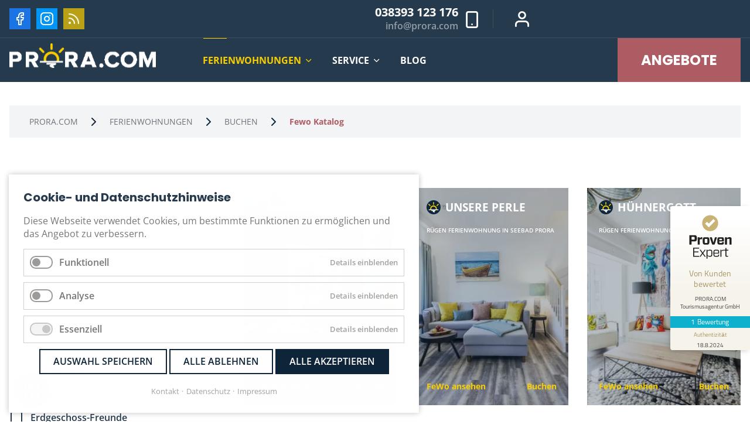

--- FILE ---
content_type: text/html; charset=UTF-8
request_url: https://www.prora.com/ruegen-ferienwohnungen-katalog/auswahl/familienclans/
body_size: 30312
content:
<!DOCTYPE html>
<html lang="de">
<head>
<meta charset="UTF-8">
<title>Rügen Ferienwohnung Katalog :: PRORA.COM Ferienwohnungen</title>
<base href="https://www.prora.com/">
<meta name="robots" content="index,follow">
<meta name="description" content="Ein Katalog mit Prora Ferienwohnungen, die Sie für Ihren Ostsee Urlaub auf der Insel Rügen auswählen können. Details mit Bilder, Highlights und 3D Touren.">
<meta name="generator" content="Contao Open Source CMS">
<meta http-equiv="x-ua-compatible" content="ie=edge">
<meta name="facebook-domain-verification" content="r33ziswy1n2nash377ql28pjd0jt04" />
<link rel="canonical" href="https://www.prora.com/ruegen-ferienwohnungen-katalog/auswahl/familienclans/">
<meta name="viewport" content="width=device-width, initial-scale=1.0, maximum-scale=1.0">
<link rel="stylesheet" href="https://www.prora.com/assets/css/social_feed.scss,charset.css,base.css,boxxed.css,tiny-slider.css...-ba602ae8.css"><script src="https://www.prora.com/assets/js/scripts.js,cookiebar.min.js-aaf3d635.js"></script><script src="https://www.prora.com//bundles/contaothememanagertinyslider/framework/assets/tiny-slider/tiny-slider.js"></script><link rel="canonical" href="https://www.prora.com/ruegen-ferienwohnungen-katalog/"><meta prefix="og: http://ogp.me/ns#" property="og:title" content="Rügen Ferienwohnung Katalog :: PRORA.COM Ferienwohnungen">
<meta prefix="og: http://ogp.me/ns#" property="og:type" content="website" />
<meta prefix="og: http://ogp.me/ns#" property="og:image" content="https://www.prora.com/files/content/bilder/content/prora/finca.jpg">
<meta prefix="og: http://ogp.me/ns#" property="og:image:type" content="image/jpeg">
<meta prefix="og: http://ogp.me/ns#" property="og:image:width" content="602">
<meta prefix="og: http://ogp.me/ns#" property="og:image:height" content="399">
<meta prefix="og: http://ogp.me/ns#" property="og:url" content="https://www.prora.com/ruegen-ferienwohnungen-katalog/auswahl/familienclans/">
<meta prefix="og: http://ogp.me/ns#" property="og:description" content="Ein Katalog mit Prora Ferienwohnungen, die Sie für Ihren Ostsee Urlaub auf der Insel Rügen auswählen können. Details mit Bilder, Highlights und 3D Touren.">
<meta prefix="og: http://ogp.me/ns#" property="og:site_name" content="prora.com">
<meta property="twitter:site" content="@ProraCom">
<meta property="twitter:title" content="Rügen Ferienwohnung Katalog :: PRORA.COM Ferienwohnungen">
<meta property="twitter:description" content="Ein Katalog mit Prora Ferienwohnungen, die Sie für Ihren Ostsee Urlaub auf der Insel Rügen auswählen können. Details mit Bilder, Highlights und 3D Touren.">
<meta property="twitter:image" content="https://www.prora.com/files/content/bilder/content/prora/finca.jpg">
<meta property="twitter:creator" content="@ProraCom">
<link type="application/rss+xml" rel="alternate" href="https://www.prora.com/share/prora-news.xml" title="News und Aktuelles von Seebad Prora und Insel Rügen"><link rel="preload" href="/files/theme/fonts/poppins-v19-latin-regular.woff2" as="font" type="font/woff2" crossorigin="anonymous">
<link rel="preload" href="/files/theme/fonts/poppins-v19-latin-600.woff2" as="font" type="font/woff2" crossorigin="anonymous">
<link rel="preload" href="/files/theme/fonts/poppins-v19-latin-700.woff2" as="font" type="font/woff2" crossorigin="anonymous">
<link rel="preload" href="/files/theme/fonts/open-sans-v27-latin-regular.woff2" as="font" type="font/woff2" crossorigin="anonymous">
<link rel="preload" href="/files/theme/fonts/open-sans-v27-latin-500.woff2" as="font" type="font/woff2" crossorigin="anonymous">
<link rel="preload" href="/files/theme/fonts/open-sans-v27-latin-600.woff2" as="font" type="font/woff2" crossorigin="anonymous">
<link rel="preload" href="/files/theme/fonts/open-sans-v27-latin-700.woff2" as="font" type="font/woff2" crossorigin="anonymous">
<link rel="preload" href="/files/theme/fonts/icomoon.woff" as="font" type="font/woff" crossorigin="anonymous">
<link rel="apple-touch-icon" sizes="76x76" href="/files/theme/favicon/apple-touch-icon.png">
<link rel="icon" type="image/png" sizes="32x32" href="/files/theme/favicon/favicon-32x32.png">
<link rel="icon" type="image/png" sizes="16x16" href="/files/theme/favicon/favicon-16x16.png">
<link rel="manifest" href="/files/theme/favicon/site.webmanifest">
<link rel="mask-icon" href="/files/theme/favicon/safari-pinned-tab.svg" color="#5bbad5">
<meta name="msapplication-TileColor" content="#0f253a">
<meta name="theme-color" content="#ffffff">
<!--
Webentwicklung bei webinteger.dev -- Dietrich Bojko
-->
</head>
<body id="top" class="preload layout-content-1 left-column-order-first x-spacing-small bottom-spacing-medium">
<div id="wrapper">
<header id="header">
<div class="inside">
<div class="top-line">
<div class="inside">
<!-- indexer::stop -->
<div class="mod_socialmedialist block">
<div class="inside">
<a href="https://www.facebook.com/pg/proracom.agentur" target="_blank" rel="noopener" class="facebook" title="Facebook"></a>
<a href="https://www.instagram.com/proracom/" target="_blank" rel="noopener" class="instagram" title="Instagram"></a>
<a href="https://www.prora.com/share/prora-news.xml" target="_blank" rel="noopener" class="rss" title="RSS"></a>
</div>
</div>
<!-- indexer::continue -->
<div class="custom-links">
<div class="inside">
<div class="hinfos">
<p><a class="tel" href="tel:+4938393123176">038393 123 176</a></p>
<p><a class="mail" href="mailto:&#105;&#x6E;&#102;&#x6F;&#64;&#x70;&#114;&#x6F;&#114;&#x61;&#46;&#x63;&#111;&#x6D;">&#105;&#x6E;&#102;&#x6F;&#64;&#x70;&#114;&#x6F;&#114;&#x61;&#46;&#x63;&#111;&#x6D;</a></p>
</div>
<!-- indexer::stop -->
<nav class="mod_customnav quick-navigation navigation navigation-hover block">
<a href="ruegen-ferienwohnungen-katalog/auswahl/familienclans/#skipNavigation7" class="invisible">Navigation überspringen</a>
<ul class="level_1">
<li class="login x-spacing-small bottom-spacing-medium first last"><a href="eigentuemer-bereich/" title="Eigentümer Bereich" class="login x-spacing-small bottom-spacing-medium first last">Eigentümer Bereich</a></li>
</ul>
<a id="skipNavigation7" class="invisible">&nbsp;</a>
</nav>
<!-- indexer::continue -->
</div>
</div>
</div>
</div>
<div class="main-line">
<div class="inside">
<div class="main-wrap">
<div class="inside">
<!-- indexer::stop -->
<div class="mod_logo block">
<div class="inside">
<a href="https://www.prora.com" title="PRORA.COM Tourismusagentur GmbH">
<figure class="image_container">
<img src="https://www.prora.com/assets/images/4/logo-white-2d709f2a.svg" width="250" height="43" alt="Logo PRORA.COM Tourismusagentur GmbH">
</figure>
</a>
</div>
</div>
<!-- indexer::continue -->
<!-- indexer::stop -->
<nav class="mod_navigation main-navigation navigation navigation-hover block">
<a href="ruegen-ferienwohnungen-katalog/auswahl/familienclans/#skipNavigation1" class="invisible">Navigation überspringen</a>
<ul class="level_1">
<li class="submenu trail fewos first"><a href="ferienwohnungen/" title="Ferienwohnungen" class="submenu trail fewos first" aria-haspopup="true">Ferienwohnungen</a>
<ul class="level_2">
<li class="submenu trail buchen first"><a href="buchen/" title="Buchen Sie Ihren Traumurlaub auf der Insel Rügen" class="submenu trail buchen first" aria-haspopup="true">Buchen</a>
<ul class="level_3">
<li class="action sibling first"><a href="https://buchen.prora.com/s#?offers=true" title="Unsere Angebote :: PRORA.COM Ferienwohnungen" class="action sibling first">Angebote</a></li>
<li class="trail left-column-order-first x-spacing-small bottom-spacing-medium sibling"><a href="ruegen-ferienwohnungen-katalog/" title="Rügen Ferienwohnung Katalog :: PRORA.COM Ferienwohnungen" class="trail left-column-order-first x-spacing-small bottom-spacing-medium sibling">Fewo Katalog</a></li>
<li class="sibling"><a href="buchungsanfrage/" title="Interesse an einer Buchung? Schicken Sie uns Ihre Anfrage" class="sibling">Buchungsanfrage</a></li>
<li class="sibling last"><a href="kundenstimmen/" title="Kundenstimmen" class="sibling last">Kundenstimmen</a></li>
</ul>
</li>
<li class="submenu urlaubist"><a href="fewos/fewo-kategorien/" title="Rügen Ferienwohnungen für jeden Anspruch" class="submenu urlaubist" aria-haspopup="true">FeWo-Kategorien</a>
<ul class="level_3">
<li class="first"><a href="ruegen-ferienwohnungen-katalog/auswahl/familienclans/" title="Familien" class="first">Familien</a></li>
<li><a href="ruegen-ferienwohnungen-katalog/auswahl/hundebesitzer/" title="Urlaub mit Hund">Urlaub mit Hund</a></li>
<li><a href="ruegen-ferienwohnungen-katalog/auswahl/saunaliebhaber/" title="Urlaub mit Sauna">Urlaub mit Sauna</a></li>
<li><a href="ruegen-ferienwohnungen-katalog/auswahl/dachterrassen-fans/" title="FeWo mit Dachterrasse">FeWo mit Dachterrasse</a></li>
<li><a href="ruegen-ferienwohnungen-katalog/auswahl/erdgeschoss-freunde/" title="für Erdgeschoss-Freunde">für Erdgeschoss-Freunde</a></li>
<li class="last"><a href="ruegen-ferienwohnungen-katalog/auswahl/2and1/" title="Urlaub für zwei Personen" class="last">Urlaub für zwei Personen</a></li>
</ul>
</li>
<li class="weiteres last"><a href="infos/" title="Weiteres" class="weiteres last">Weiteres</a></li>
</ul>
</li>
<li class="submenu service"><a href="service/unser-buero-in-prora/" title="Service" class="submenu service" aria-haspopup="true">Service</a>
<ul class="level_2">
<li class="submenu guestinfos first"><a href="service/gaesteinformationen/" title="Gästeinformationen" class="submenu guestinfos first" aria-haspopup="true">Gästeinformationen</a>
<ul class="level_3">
<li class="first"><a href="faq/" title="FAQ für Gäste" class="first">FAQ für Gäste</a></li>
<li><a href="service/anfahrt/" title="So finden Sie uns in Prora :: Anfahrt Informationen">Anfahrt</a></li>
<li><a href="prora-ruegen/" title="Prora auf Rügen - Urlaubsoase an der Ostsee">Reiseziel - Prora</a></li>
<li class="last"><a href="urlaub-in-prora/" title="Urlaub in Prora - Meer, Entspannung &amp; Erlebnis!" class="last">Urlaub in Prora</a></li>
</ul>
</li>
<li class="submenu contact last"><a href="kontakt/" title="Kontakt" class="submenu contact last" aria-haspopup="true">Kontakt</a>
<ul class="level_3">
<li class="first"><a href="service/unser-buero-in-prora/" title="Unser Büro in Prora" class="first">Unser Büro in Prora</a></li>
<li><a href="kontakt/" title="Kontaktieren Sie uns">Kontaktieren Sie uns</a></li>
<li><a href="eigentuemer/" title="Informationen für Eigentümer">Für Eigentümer</a></li>
<li><a href="buchungsanfrage/" title="Buchungsanfrage">Buchungsanfrage</a></li>
<li><a href="buchen/gutschein/" title="Gutscheine für unvergessliche Reisen">Gutscheine</a></li>
<li class="last"><a href="service/kontakt/unser-newsletter/" title="Newsletter PRORA.COM anmelden" class="last">Unser Newsletter</a></li>
</ul>
</li>
</ul>
</li>
<li class="blog x-spacing-small last"><a href="blog/" title="Erkunde Rügens Schönheit im unseren Blog" class="blog x-spacing-small last">Blog</a></li>
</ul>
<a id="skipNavigation1" class="invisible">&nbsp;</a>
</nav>
<!-- indexer::continue -->
<div class="mod_toggle" id="toggle">
<div class="burger">
<div class="line-inside"></div>
</div>
</div>
</div>
</div>
<!-- indexer::stop -->
<nav class="mod_customnav button-navigation navigation navigation-hover block">
<a href="ruegen-ferienwohnungen-katalog/auswahl/familienclans/#skipNavigation6" class="invisible">Navigation überspringen</a>
<ul>
<li class="action first last"><a href="https://buchen.prora.com/s#?offers=true" title="Unsere Angebote :: PRORA.COM Ferienwohnungen" class="action first last">Angebote</a></li>
</ul>
<a id="skipNavigation6" class="invisible">&nbsp;</a>
</nav>
<!-- indexer::continue -->
<!-- indexer::stop -->
<div class="mod_search block">
<div class="inside">
<div class="c_headline hl-spacing-global-medium hl-spacing-medium hl-spacing-l-large hl-align-center">
<p class="h3">prora.com durchsuchen</p>
</div>
<form action="https://www.prora.com/suche/" method="get">
<div class="formbody">
<div class="widget widget-text">
<label for="ctrl_keywords_9" class="invisible">Suchbegriffe</label>
<input type="search" name="keywords" id="ctrl_keywords_9" class="text" value="">
</div>
<div class="widget widget-submit">
<button type="submit" id="ctrl_submit_9" class="submit">Suchen</button>
</div>
</div>
</form>
</div>
</div>
<!-- indexer::continue -->
</div>
</div>
<div class="apanel">
<div class="inside">
<div class="apanel-header">
<div class="inside">
<button class="apanel-close">
<span class="close"><span></span><span></span></span>
</button>
<h5 class="apanel-title">Aktuelle Meldungen</h5>
</div>
</div>
<div class="apanel-content">
<div class="inside">
<!-- indexer::stop -->
<div class="mod_newslist block">
<div class="inside">
<div class="c_list grid-list init-tns-slider" data-slider-config='{"preset":"default"}' data-slider='{"mode":"carousel","axis":"horizontal","speed":750,"autoHeight":false,"loop":true,"rewind":false,"mouseDrag":true,"items":1,"slideBy":1,"gutter":30,"startIndex":0,"nav":true,"navPosition":"bottom"}'>
<div class="layout_latest arc_1 block  featured first even news_category_1 category_1">
<p class="info"><time datetime="2026-01-18T11:01:00+01:00">18. Januar 2026</time>  </p>
<figure class="image_container float_above">
<a href="blog/artikel/ferienwohnung-fotos-kostenlos-bewerben/" title="Den Artikel lesen: Die Psychologie der Buchung: Warum Prora-Vermieter jetzt auf visuelle Exzellenz setzen sollten">
<picture>
<source srcset="https://www.prora.com/assets/images/8/fewo-camelot-badezimmer-dacb11c8.webp" media="(max-width: 1918px)" type="image/webp" width="726" height="350">
<source srcset="https://www.prora.com/assets/images/8/fewo-camelot-badezimmer-8a28f2a5.jpg" media="(max-width: 1918px)" width="726" height="350">
<source srcset="https://www.prora.com/assets/images/0/fewo-camelot-badezimmer-d74dd3af.webp" type="image/webp" width="380" height="234">
<img src="https://www.prora.com/assets/images/b/fewo-camelot-badezimmer-3494e74e.jpg" width="380" height="234" alt="Bilder entscheiden über den Erfolg der Vermietung" loading="lazy">
</picture>
</a>
</figure>
<div class="c_headline hl-spacing-medium hl-spacing-m-large">
<p class="h4"><a href="https://www.prora.com/blog/artikel/ferienwohnung-fotos-kostenlos-bewerben/" title="Artikel lesen">Die Psychologie der Buchung: Warum Prora-Vermieter jetzt auf visuelle Exzellenz setzen sollten</a></p>
</div>
<div class="ce_text block">
<p>Prora hat sich zu einer der erstklassigsten Adressen an der Ostsee entwickelt. Doch wer hier vermietet, weiß: Die Konkurrenz schläft nicht. Während die Inneneinrichtungen oft High-End sind, hinkt die visuelle Präsentation im Netz manchmal noch hinterher.</p>
<p>Um den Standard der Online-Vermarktung in dieser besonderen Lage zu heben, habe ich ein ungewöhnliches Projekt gestartet. Für mein neues Fachportal <a title="Ferienwohnung Fotograf" href="https://www.ferienwohnungbilder.de" target="_blank" rel="noopener">ferienwohnungbilder.de</a> suche ich aktuell 10 Referenzobjekte in Prora und Umgebung, die durch besonderes Design oder stilvolle Einrichtung bestechen.</p>  </div>
</div>
<div class="layout_latest arc_1 block  featured odd news_category_2 category_2">
<p class="info"><time datetime="2024-07-24T15:30:00+02:00">24. Juli 2024</time>  </p>
<figure class="image_container float_above">
<a href="blog/artikel/familienaktivitaeten-bei-regenwetter-auf-der-insel-ruegen-im-sommer/" title="Den Artikel lesen: Familienaktivitäten bei Regenwetter auf der Insel Rügen im Sommer">
<picture>
<source srcset="https://www.prora.com/assets/images/3/regenwetter-auf-ruegen-df7c7b30.webp" media="(max-width: 1918px)" type="image/webp" width="726" height="350">
<source srcset="https://www.prora.com/assets/images/1/regenwetter-auf-ruegen-63945e0e.jpg" media="(max-width: 1918px)" width="726" height="350">
<source srcset="https://www.prora.com/assets/images/b/regenwetter-auf-ruegen-f9da8c6e.webp" type="image/webp" width="380" height="234">
<img src="https://www.prora.com/assets/images/8/regenwetter-auf-ruegen-97d804fd.jpg" width="380" height="234" alt="Regenwetter auf Rügen" loading="lazy">
</picture>
</a>
<figcaption class="caption">Regenwetter auf Rügen</figcaption>
</figure>
<div class="c_headline hl-spacing-medium hl-spacing-m-large">
<p class="h4"><a href="https://www.prora.com/blog/artikel/familienaktivitaeten-bei-regenwetter-auf-der-insel-ruegen-im-sommer/" title="Artikel lesen">Familienaktivitäten bei Regenwetter auf der Insel Rügen im Sommer</a></p>
</div>
<div class="ce_text block">
<p>Regenwetter auf der Insel Rügen? Kein Problem! Auch bei schlechtem Wetter gibt es auf der beliebten Ostseeinsel viele spannende Aktivitäten für die ganze Familie. Ob ein Besuch im Ozeaneum Stralsund, Entspannung in der Erlebniswelt SPLASH oder Kreativität in der Keramikwerkstatt – Rügen bietet zahlreiche Möglichkeiten, verregnete Sommertage unvergesslich zu gestalten. Lesen Sie weiter und entdecken Sie unsere besten Tipps für Familienaktivitäten bei Regenwetter auf Rügen!</p>  </div>
</div>
<div class="layout_latest arc_1 block featured even">
<p class="info"><time datetime="2024-06-27T13:46:00+02:00">27. Juni 2024</time>  </p>
<figure class="image_container float_above">
<a href="blog/artikel/freigeschaltete-preise-fuer-ferienwohnungen-auf-ruegen-2025-jetzt-buchen-und-sparen/" title="Den Artikel lesen: Freigeschaltete Preise für Ferienwohnungen auf Rügen 2025 | Jetzt buchen und sparen!">
<picture>
<source srcset="https://www.prora.com/assets/images/1/dein-urlaub-in-prora-auf-ruegen-2025-f61c5bc1.webp" media="(max-width: 1918px)" type="image/webp" width="726" height="350">
<source srcset="https://www.prora.com/assets/images/d/dein-urlaub-in-prora-auf-ruegen-2025-d21638ab.png" media="(max-width: 1918px)" width="726" height="350">
<source srcset="https://www.prora.com/assets/images/d/dein-urlaub-in-prora-auf-ruegen-2025-fb4d7f66.webp" type="image/webp" width="380" height="234">
<img src="https://www.prora.com/assets/images/b/dein-urlaub-in-prora-auf-ruegen-2025-ed63c80e.png" width="380" height="234" alt="Ferienwohnungen auf Rügen 2025" loading="lazy">
</picture>
</a>
</figure>
<div class="c_headline hl-spacing-medium hl-spacing-m-large">
<p class="h4"><a href="https://www.prora.com/blog/artikel/freigeschaltete-preise-fuer-ferienwohnungen-auf-ruegen-2025-jetzt-buchen-und-sparen/" title="Artikel lesen">Freigeschaltete Preise für Ferienwohnungen auf Rügen 2025 | Jetzt buchen und sparen!</a></p>
</div>
<div class="ce_text block">
<p>Sichert euch frühzeitig eure Traumferienwohnung auf Rügen für 2025! Wir haben unsere Preise freigeschaltet und bieten euch exklusive Treuevorteile. Verpasst nicht die Gelegenheit, euren nächsten Urlaub bei uns zu planen und dabei zu sparen. Jetzt buchen und entspannt die Vorfreude genießen!</p>  </div>
</div>
<div class="layout_latest arc_1 block  featured odd news_category_2 category_2">
<p class="info"><time datetime="2024-03-19T15:44:00+01:00">19. März 2024</time>  </p>
<figure class="image_container float_above">
<a href="blog/artikel/naturerbe-zentrum-ruegen-natur-erleben-mit-aha-effekt/" title="Den Artikel lesen: Naturerbe Zentrum Rügen – Natur erleben mit AHA-Effekt">
<picture>
<source srcset="https://www.prora.com/assets/images/1/NEZR_D71_1197_Aussicht-vom-Turm_Sommer%40eak-117aade1.webp" media="(max-width: 1918px)" type="image/webp" width="726" height="350">
<source srcset="https://www.prora.com/assets/images/a/NEZR_D71_1197_Aussicht-vom-Turm_Sommer%40eak-9ef41aa8.jpg" media="(max-width: 1918px)" width="726" height="350">
<source srcset="https://www.prora.com/assets/images/4/NEZR_D71_1197_Aussicht-vom-Turm_Sommer%40eak-b7f6fac7.webp" type="image/webp" width="380" height="234">
<img src="https://www.prora.com/assets/images/3/NEZR_D71_1197_Aussicht-vom-Turm_Sommer%40eak-2ad84ca0.jpg" width="380" height="234" alt="" loading="lazy">
</picture>
</a>
</figure>
<div class="c_headline hl-spacing-medium hl-spacing-m-large">
<p class="h4"><a href="https://www.prora.com/blog/artikel/naturerbe-zentrum-ruegen-natur-erleben-mit-aha-effekt/" title="Artikel lesen">Naturerbe Zentrum Rügen – Natur erleben mit AHA-Effekt</a></p>
</div>
<div class="ce_text block">
<p>Erleben Sie das Naturerbe Zentrum Rügen: Baumwipfelpfad, Aussichtsturm, interaktive Ausstellungen und Boomhus Gastronomie - ein unvergessliches Erlebnis für die ganze Familie! 🌳🌟</p>  </div>
</div>
<div class="layout_latest arc_1 block  featured last even news_category_3 category_3 news_category_2 category_2">
<p class="info"><time datetime="2024-03-12T10:58:00+01:00">12. März 2024</time>  </p>
<figure class="image_container float_above">
<a href="blog/artikel/prora-com-auf-der-itb-berlin-2024-unsere-erfahrungen-und-eindruecke/" title="Den Artikel lesen: Prora.com auf der ITB Berlin 2024: Unsere Erfahrungen und Eindrücke">
<picture>
<source srcset="https://www.prora.com/assets/images/5/photo_5440876446613623983_y-d6bee156.webp" media="(max-width: 1918px)" type="image/webp" width="726" height="350">
<source srcset="https://www.prora.com/assets/images/0/photo_5440876446613623983_y-eded18d7.jpg" media="(max-width: 1918px)" width="726" height="350">
<source srcset="https://www.prora.com/assets/images/c/photo_5440876446613623983_y-a7e9815f.webp" type="image/webp" width="380" height="234">
<img src="https://www.prora.com/assets/images/a/photo_5440876446613623983_y-706b805a.jpg" width="380" height="234" alt="" loading="lazy">
</picture>
</a>
</figure>
<div class="c_headline hl-spacing-medium hl-spacing-m-large">
<p class="h4"><a href="https://www.prora.com/blog/artikel/prora-com-auf-der-itb-berlin-2024-unsere-erfahrungen-und-eindruecke/" title="Artikel lesen">Prora.com auf der ITB Berlin 2024: Unsere Erfahrungen und Eindrücke</a></p>
</div>
<div class="ce_text block">
<p>Wir möchten unsere Erfahrungen und Eindrücke von der Teilnahme an der ITB Berlin 2024 teilen, einer führenden Messe für die Tourismus- und Reisebranche. Als Team von Prora.com sind wir begeistert von der Vielfalt und den Innovationen, die wir auf dieser Veranstaltung erlebt haben. Wir möchten Einblicke in die neuesten Technologien im Tourismussektor geben und Diskussionen über die Bedeutung von nachhaltigem Tourismus und Umweltschutz reflektieren. Durch diesen Bericht möchten wir unseren Lesern einen umfassenden Einblick in die Dynamik und die Möglichkeiten bieten, die die ITB Berlin für Unternehmen wie unseres bietet.</p>  </div>
</div>
</div>
</div>
</div>
<!-- indexer::continue -->
</div>
</div>
</div>
</div>            </div>
</header>
<div class="custom">
<div id="section-top">
<div class="inside">
<div class="mod_article x-spacing-small bottom-spacing-small grid block" id="article-67">
<div class="inside">
<!-- indexer::stop -->
<div class="mod_breadcrumb block">
<div class="inside">
<ul>
<li class="first"><a href="./" title="prora.com">prora.com</a></li>
<li><a href="ferienwohnungen/" title="Ferienwohnungen">Ferienwohnungen</a></li>
<li><a href="buchen/" title="Buchen Sie Ihren Traumurlaub auf der Insel Rügen">Buchen</a></li>
<li class="active last">Fewo Katalog</li>
</ul>
</div>
</div>
<!-- indexer::continue -->
</div>
</div>
</div>
</div>
</div>
<div id="container">
<div class="inside">
<main id="main">
<div class="inside">
<div class="mod_article bottom-spacing-medium grid block" id="article-10">
<div class="inside">
<!-- indexer::stop -->
<div class="mod_newslist katalog block">
<div class="inside">
<div class="c_list grid-list list-1 list-m-2 list-l-3 list-xl-4">
<div class="layout_latest arc_3 block  first even news_category_12 category_12 news_category_6 category_6 news_category_7 category_7 news_category_9 category_9">
<figure class="image_container float_above">
<picture>
<source srcset="https://www.prora.com/assets/images/0/fewo-ahoi-wohnzimmer5-f90eba3e.webp 1x, https://www.prora.com/assets/images/3/fewo-ahoi-wohnzimmer5-08f03e8f.webp 1.5x, https://www.prora.com/assets/images/e/fewo-ahoi-wohnzimmer5-99f00d39.webp 2x" media="(max-width: 320px)" type="image/webp" width="288" height="385">
<source srcset="https://www.prora.com/assets/images/6/fewo-ahoi-wohnzimmer5-015bc5f6.jpg 1x, https://www.prora.com/assets/images/6/fewo-ahoi-wohnzimmer5-9dd31e1f.jpg 1.5x, https://www.prora.com/assets/images/2/fewo-ahoi-wohnzimmer5-a7592f11.jpg 2x" media="(max-width: 320px)" width="288" height="385">
<source srcset="https://www.prora.com/assets/images/c/fewo-ahoi-wohnzimmer5-b98afe57.webp 1x, https://www.prora.com/assets/images/c/fewo-ahoi-wohnzimmer5-d9ef2441.webp 1.5x, https://www.prora.com/assets/images/3/fewo-ahoi-wohnzimmer5-8f2ee75b.webp 1.892x" media="(max-width: 768px)" type="image/webp" width="370" height="420">
<source srcset="https://www.prora.com/assets/images/e/fewo-ahoi-wohnzimmer5-6c593308.jpg 1x, https://www.prora.com/assets/images/b/fewo-ahoi-wohnzimmer5-785b7a34.jpg 1.5x, https://www.prora.com/assets/images/b/fewo-ahoi-wohnzimmer5-f646bd09.jpg 1.892x" media="(max-width: 768px)" width="370" height="420">
<source srcset="https://www.prora.com/assets/images/2/fewo-ahoi-wohnzimmer5-d8c9e649.webp" media="(max-width: 1024px)" type="image/webp" width="289" height="400">
<source srcset="https://www.prora.com/assets/images/4/fewo-ahoi-wohnzimmer5-0126f997.jpg" media="(max-width: 1024px)" width="289" height="400">
<source srcset="https://www.prora.com/assets/images/d/fewo-ahoi-wohnzimmer5-6e577183.webp" type="image/webp" width="268" height="380">
<img src="https://www.prora.com/assets/images/d/fewo-ahoi-wohnzimmer5-c223cd3e.jpg" width="268" height="380" alt="Ferienwohnung Ahoi in Prora - Wohnzimmer" loading="lazy">
</picture>
</figure>
<div class="content">
<div class="location">
<div class="location-icon">
<img src="files/theme/images/logo-avatar.png" alt="Ahoi">
</div>
<h5>Ahoi</h5>
</div>
<p class="ph">Rügen Ferienwohnung in Seebad Prora</p>
<p class="subheader">Maisonnette 110 m² bis 6 Per.</p>
<div class="ce_text">
<ul>
<li>für Hundebesitzer</li>
<li>Erdgeschoss-Maisonette</li>
<li>Gemeinschaftssauna</li>
</ul>      </div>
<div class="el-links">
<div class="inside">
<p><a href="ruegen-ferienwohnungen/ferienwohnung-prora/fewo-ahoi/" title="Den Artikel lesen: Ahoi">FeWo ansehen<span class="invisible"> Ahoi</span></a></p>
<p class="text-right"><a href="/details/de/binz-(ostseebad)-ot-prora/fewo-ahoi-in-prora-506/112361" title="Den Artikel lesen: Ahoi">Buchen</a></p>
</div>
</div>
</div>
</div>
<div class="layout_latest arc_3 block  odd news_category_12 category_12 news_category_6 category_6 news_category_7 category_7 news_category_9 category_9">
<figure class="image_container float_above">
<picture>
<source srcset="https://www.prora.com/assets/images/5/fewo-unsere-perle-in-prora-wohnzimmer-ansicht1-b10df357.webp 1x, https://www.prora.com/assets/images/3/fewo-unsere-perle-in-prora-wohnzimmer-ansicht1-5a825c11.webp 1.5x, https://www.prora.com/assets/images/1/fewo-unsere-perle-in-prora-wohnzimmer-ansicht1-18995499.webp 2x" media="(max-width: 320px)" type="image/webp" width="288" height="385">
<source srcset="https://www.prora.com/assets/images/a/fewo-unsere-perle-in-prora-wohnzimmer-ansicht1-76191749.jpg 1x, https://www.prora.com/assets/images/d/fewo-unsere-perle-in-prora-wohnzimmer-ansicht1-7aba6214.jpg 1.5x, https://www.prora.com/assets/images/6/fewo-unsere-perle-in-prora-wohnzimmer-ansicht1-2c95e2e5.jpg 2x" media="(max-width: 320px)" width="288" height="385">
<source srcset="https://www.prora.com/assets/images/d/fewo-unsere-perle-in-prora-wohnzimmer-ansicht1-897a9823.webp 1x, https://www.prora.com/assets/images/9/fewo-unsere-perle-in-prora-wohnzimmer-ansicht1-2d3792e3.webp 1.5x, https://www.prora.com/assets/images/a/fewo-unsere-perle-in-prora-wohnzimmer-ansicht1-2a6267ba.webp 2x" media="(max-width: 768px)" type="image/webp" width="370" height="420">
<source srcset="https://www.prora.com/assets/images/0/fewo-unsere-perle-in-prora-wohnzimmer-ansicht1-b3cf6087.jpg 1x, https://www.prora.com/assets/images/e/fewo-unsere-perle-in-prora-wohnzimmer-ansicht1-a0f86f53.jpg 1.5x, https://www.prora.com/assets/images/b/fewo-unsere-perle-in-prora-wohnzimmer-ansicht1-bf03b2cf.jpg 2x" media="(max-width: 768px)" width="370" height="420">
<source srcset="https://www.prora.com/assets/images/b/fewo-unsere-perle-in-prora-wohnzimmer-ansicht1-6dd2fd18.webp" media="(max-width: 1024px)" type="image/webp" width="289" height="400">
<source srcset="https://www.prora.com/assets/images/2/fewo-unsere-perle-in-prora-wohnzimmer-ansicht1-c35b1aa8.jpg" media="(max-width: 1024px)" width="289" height="400">
<source srcset="https://www.prora.com/assets/images/e/fewo-unsere-perle-in-prora-wohnzimmer-ansicht1-d13c3b88.webp" type="image/webp" width="268" height="380">
<img src="https://www.prora.com/assets/images/9/fewo-unsere-perle-in-prora-wohnzimmer-ansicht1-50cc5322.jpg" width="268" height="380" alt="Ferienwohnung Unsere Perle in Prora - Wohnzimmer" loading="lazy">
</picture>
</figure>
<div class="content">
<div class="location">
<div class="location-icon">
<img src="files/theme/images/logo-avatar.png" alt="Unsere Perle">
</div>
<h5>Unsere Perle</h5>
</div>
<p class="ph">Rügen Ferienwohnung in Seebad Prora</p>
<p class="subheader">Maisonette 3-Raum-FeWo 110 m² bis 6 Pers</p>
<div class="ce_text">
<ul>
<li>für Hundebesitzer</li>
<li>Maisonette Erdgeschoß</li>
<li>für Saunaliebhaber</li>
</ul>      </div>
<div class="el-links">
<div class="inside">
<p><a href="ruegen-ferienwohnungen/ferienwohnung-prora/fewo-unsere-perle/" title="Den Artikel lesen: Unsere Perle">FeWo ansehen<span class="invisible"> Unsere Perle</span></a></p>
<p class="text-right"><a href="/details/de/binz-(ostseebad)-ot-prora/fewo-unsere-perle-h4we01/137596" title="Den Artikel lesen: Unsere Perle">Buchen</a></p>
</div>
</div>
</div>
</div>
<div class="layout_latest arc_3 block  even news_category_12 category_12 news_category_6 category_6 news_category_7 category_7 news_category_9 category_9">
<figure class="image_container float_above">
<picture>
<source srcset="https://www.prora.com/assets/images/b/fewo-huehnergott-in-prora-wohnzimmer-ansicht3-e3e681ce.webp 1x, https://www.prora.com/assets/images/d/fewo-huehnergott-in-prora-wohnzimmer-ansicht3-f1eb835c.webp 1.5x, https://www.prora.com/assets/images/3/fewo-huehnergott-in-prora-wohnzimmer-ansicht3-e091d7a2.webp 2x" media="(max-width: 320px)" type="image/webp" width="288" height="385">
<source srcset="https://www.prora.com/assets/images/d/fewo-huehnergott-in-prora-wohnzimmer-ansicht3-36ec5c57.jpg 1x, https://www.prora.com/assets/images/4/fewo-huehnergott-in-prora-wohnzimmer-ansicht3-4adc5b09.jpg 1.5x, https://www.prora.com/assets/images/8/fewo-huehnergott-in-prora-wohnzimmer-ansicht3-604735e5.jpg 2x" media="(max-width: 320px)" width="288" height="385">
<source srcset="https://www.prora.com/assets/images/b/fewo-huehnergott-in-prora-wohnzimmer-ansicht3-17e5a5a9.webp 1x, https://www.prora.com/assets/images/0/fewo-huehnergott-in-prora-wohnzimmer-ansicht3-604cb020.webp 1.5x, https://www.prora.com/assets/images/e/fewo-huehnergott-in-prora-wohnzimmer-ansicht3-e45e726b.webp 2x" media="(max-width: 768px)" type="image/webp" width="370" height="420">
<source srcset="https://www.prora.com/assets/images/3/fewo-huehnergott-in-prora-wohnzimmer-ansicht3-5381d388.jpg 1x, https://www.prora.com/assets/images/0/fewo-huehnergott-in-prora-wohnzimmer-ansicht3-c74312a4.jpg 1.5x, https://www.prora.com/assets/images/c/fewo-huehnergott-in-prora-wohnzimmer-ansicht3-2610bd54.jpg 2x" media="(max-width: 768px)" width="370" height="420">
<source srcset="https://www.prora.com/assets/images/b/fewo-huehnergott-in-prora-wohnzimmer-ansicht3-01239819.webp" media="(max-width: 1024px)" type="image/webp" width="289" height="400">
<source srcset="https://www.prora.com/assets/images/0/fewo-huehnergott-in-prora-wohnzimmer-ansicht3-fca9596f.jpg" media="(max-width: 1024px)" width="289" height="400">
<source srcset="https://www.prora.com/assets/images/6/fewo-huehnergott-in-prora-wohnzimmer-ansicht3-2971b9d7.webp" type="image/webp" width="268" height="380">
<img src="https://www.prora.com/assets/images/0/fewo-huehnergott-in-prora-wohnzimmer-ansicht3-37164087.jpg" width="268" height="380" alt="Ferienwohnung Hühnergott in Prora  - Wohnzimmer" loading="lazy">
</picture>
</figure>
<div class="content">
<div class="location">
<div class="location-icon">
<img src="files/theme/images/logo-avatar.png" alt="Hühnergott">
</div>
<h5>Hühnergott</h5>
</div>
<p class="ph">Rügen Ferienwohnung in Seebad Prora</p>
<p class="subheader">3-Raum-FeWo 94 m² bis 6 Per.</p>
<div class="ce_text">
<ul>
<li>Erdgeschoss - Maisonette</li>
<li>Gemeinschaftssauna</li>
<li>für Hundebesitzer</li>
</ul>      </div>
<div class="el-links">
<div class="inside">
<p><a href="ruegen-ferienwohnungen/ferienwohnung-prora/fewo-huehnergott/" title="Den Artikel lesen: Hühnergott">FeWo ansehen<span class="invisible"> Hühnergott</span></a></p>
<p class="text-right"><a href="/details/de/binz-(ostseebad)-ot-prora/fewo-huehnergott-in-prora-507/111319" title="Den Artikel lesen: Hühnergott">Buchen</a></p>
</div>
</div>
</div>
</div>
<div class="layout_latest arc_3 block  odd news_category_12 category_12 news_category_7 category_7">
<figure class="image_container float_above">
<picture>
<source srcset="https://www.prora.com/assets/images/9/fewo-baltic-sunset-in-prora-wohnzimmer-ansicht1-a3178a0d.webp 1x, https://www.prora.com/assets/images/d/fewo-baltic-sunset-in-prora-wohnzimmer-ansicht1-09f314cd.webp 1.5x, https://www.prora.com/assets/images/3/fewo-baltic-sunset-in-prora-wohnzimmer-ansicht1-318eaa28.webp 2x" media="(max-width: 320px)" type="image/webp" width="288" height="385">
<source srcset="https://www.prora.com/assets/images/d/fewo-baltic-sunset-in-prora-wohnzimmer-ansicht1-33b0e915.jpg 1x, https://www.prora.com/assets/images/b/fewo-baltic-sunset-in-prora-wohnzimmer-ansicht1-66fcd153.jpg 1.5x, https://www.prora.com/assets/images/0/fewo-baltic-sunset-in-prora-wohnzimmer-ansicht1-8b4c8359.jpg 2x" media="(max-width: 320px)" width="288" height="385">
<source srcset="https://www.prora.com/assets/images/a/fewo-baltic-sunset-in-prora-wohnzimmer-ansicht1-f24ff4dc.webp 1x, https://www.prora.com/assets/images/2/fewo-baltic-sunset-in-prora-wohnzimmer-ansicht1-03f98815.webp 1.5x, https://www.prora.com/assets/images/c/fewo-baltic-sunset-in-prora-wohnzimmer-ansicht1-a1dfa452.webp 2x" media="(max-width: 768px)" type="image/webp" width="370" height="420">
<source srcset="https://www.prora.com/assets/images/d/fewo-baltic-sunset-in-prora-wohnzimmer-ansicht1-d00b90a8.jpg 1x, https://www.prora.com/assets/images/f/fewo-baltic-sunset-in-prora-wohnzimmer-ansicht1-88444751.jpg 1.5x, https://www.prora.com/assets/images/5/fewo-baltic-sunset-in-prora-wohnzimmer-ansicht1-97d88194.jpg 2x" media="(max-width: 768px)" width="370" height="420">
<source srcset="https://www.prora.com/assets/images/d/fewo-baltic-sunset-in-prora-wohnzimmer-ansicht1-ba34c892.webp" media="(max-width: 1024px)" type="image/webp" width="289" height="400">
<source srcset="https://www.prora.com/assets/images/1/fewo-baltic-sunset-in-prora-wohnzimmer-ansicht1-246c6303.jpg" media="(max-width: 1024px)" width="289" height="400">
<source srcset="https://www.prora.com/assets/images/8/fewo-baltic-sunset-in-prora-wohnzimmer-ansicht1-9a9e84aa.webp" type="image/webp" width="268" height="380">
<img src="https://www.prora.com/assets/images/4/fewo-baltic-sunset-in-prora-wohnzimmer-ansicht1-31e90ee3.jpg" width="268" height="380" alt="Ferienwohnung Baltic Sunset in Prora - Wohnzimmer" loading="lazy">
</picture>
</figure>
<div class="content">
<div class="location">
<div class="location-icon">
<img src="files/theme/images/logo-avatar.png" alt="Baltic Sunset">
</div>
<h5>Baltic Sunset</h5>
</div>
<p class="ph">Rügen Ferienwohnung in Seebad Prora</p>
<p class="subheader">3-Zimmer-FeWo 85 m² bis 7 Pers.</p>
<div class="ce_text">
<ul>
<li>für Familienclans</li>
<li>2 Schlafzimmer</li>
<li>für Saunaliebhaber</li>
</ul>      </div>
<div class="el-links">
<div class="inside">
<p><a href="ruegen-ferienwohnungen/ferienwohnung-prora/fewo-baltic-sunset/" title="Den Artikel lesen: Baltic Sunset">FeWo ansehen<span class="invisible"> Baltic Sunset</span></a></p>
<p class="text-right"><a href="/ferienwohnungen-liste/#!m/3/object/175920" title="Den Artikel lesen: Baltic Sunset">Buchen</a></p>
</div>
</div>
</div>
</div>
<div class="layout_latest arc_3 block  even news_category_11 category_11 news_category_12 category_12 news_category_6 category_6 news_category_7 category_7">
<figure class="image_container float_above">
<picture>
<source srcset="https://www.prora.com/assets/images/e/fewo-duenenheide3.3-in-prora-wohnzimmer-ansicht1-41ad3806.webp 1x, https://www.prora.com/assets/images/6/fewo-duenenheide3.3-in-prora-wohnzimmer-ansicht1-106539d5.webp 1.5x, https://www.prora.com/assets/images/4/fewo-duenenheide3.3-in-prora-wohnzimmer-ansicht1-b513c40d.webp 2x" media="(max-width: 320px)" type="image/webp" width="288" height="385">
<source srcset="https://www.prora.com/assets/images/4/fewo-duenenheide3.3-in-prora-wohnzimmer-ansicht1-e29f0945.jpg 1x, https://www.prora.com/assets/images/b/fewo-duenenheide3.3-in-prora-wohnzimmer-ansicht1-1aaa9ab0.jpg 1.5x, https://www.prora.com/assets/images/b/fewo-duenenheide3.3-in-prora-wohnzimmer-ansicht1-3eadd168.jpg 2x" media="(max-width: 320px)" width="288" height="385">
<source srcset="https://www.prora.com/assets/images/a/fewo-duenenheide3.3-in-prora-wohnzimmer-ansicht1-411823d7.webp 1x, https://www.prora.com/assets/images/2/fewo-duenenheide3.3-in-prora-wohnzimmer-ansicht1-e884e4a2.webp 1.5x, https://www.prora.com/assets/images/d/fewo-duenenheide3.3-in-prora-wohnzimmer-ansicht1-e73544b4.webp 2x" media="(max-width: 768px)" type="image/webp" width="370" height="420">
<source srcset="https://www.prora.com/assets/images/e/fewo-duenenheide3.3-in-prora-wohnzimmer-ansicht1-108ee262.jpg 1x, https://www.prora.com/assets/images/c/fewo-duenenheide3.3-in-prora-wohnzimmer-ansicht1-e9ffa52d.jpg 1.5x, https://www.prora.com/assets/images/0/fewo-duenenheide3.3-in-prora-wohnzimmer-ansicht1-65bf9d57.jpg 2x" media="(max-width: 768px)" width="370" height="420">
<source srcset="https://www.prora.com/assets/images/f/fewo-duenenheide3.3-in-prora-wohnzimmer-ansicht1-75fea4e3.webp" media="(max-width: 1024px)" type="image/webp" width="289" height="400">
<source srcset="https://www.prora.com/assets/images/6/fewo-duenenheide3.3-in-prora-wohnzimmer-ansicht1-ec8f3e01.jpg" media="(max-width: 1024px)" width="289" height="400">
<source srcset="https://www.prora.com/assets/images/9/fewo-duenenheide3.3-in-prora-wohnzimmer-ansicht1-dc23aa82.webp" type="image/webp" width="268" height="380">
<img src="https://www.prora.com/assets/images/1/fewo-duenenheide3.3-in-prora-wohnzimmer-ansicht1-19f312a8.jpg" width="268" height="380" alt="Ferienwohnung Dünenheide 3.3 - Wohnzimmer Ansicht 1" loading="lazy">
</picture>
</figure>
<div class="content">
<div class="location">
<div class="location-icon">
<img src="files/theme/images/logo-avatar.png" alt="Dünenheide 3.3">
</div>
<h5>Dünenheide 3.3</h5>
</div>
<p class="ph">Rügen Ferienwohnung in Seebad Prora</p>
<p class="subheader">3-Raum-FeWo 90 m² bis 5 Pers.</p>
<div class="ce_text">
<ul>
<li>für Hundebesitzer</li>
<li>für Familienclans</li>
<li>Gemeinschaftssauna</li>
</ul>      </div>
<div class="el-links">
<div class="inside">
<p><a href="ruegen-ferienwohnungen/ferienwohnung-prora/fewo-duenenheide-3-3/">FeWo ansehen</p>
<p class="text-right"><a href="/ferienwohnungen-liste/#!m/3/object/173804" title="Den Artikel lesen: Dünenheide 3.3">Buchen</a></p>
</div>
</div>
</div>
</div>
<div class="layout_latest arc_3 block  odd news_category_11 category_11 news_category_12 category_12 news_category_6 category_6 news_category_9 category_9">
<figure class="image_container float_above">
<picture>
<source srcset="https://www.prora.com/assets/images/2/fewo-hygge-kueche-und-treppe-cfe342c2.webp 1x, https://www.prora.com/assets/images/2/fewo-hygge-kueche-und-treppe-f48decf8.webp 1.5x, https://www.prora.com/assets/images/d/fewo-hygge-kueche-und-treppe-85bf6f92.webp 2x" media="(max-width: 320px)" type="image/webp" width="288" height="385">
<source srcset="https://www.prora.com/assets/images/8/fewo-hygge-kueche-und-treppe-ba2d0297.jpg 1x, https://www.prora.com/assets/images/d/fewo-hygge-kueche-und-treppe-b7ad5349.jpg 1.5x, https://www.prora.com/assets/images/1/fewo-hygge-kueche-und-treppe-a271a0f6.jpg 2x" media="(max-width: 320px)" width="288" height="385">
<source srcset="https://www.prora.com/assets/images/8/fewo-hygge-kueche-und-treppe-e20ba24e.webp 1x, https://www.prora.com/assets/images/b/fewo-hygge-kueche-und-treppe-8d5026fb.webp 1.5x, https://www.prora.com/assets/images/3/fewo-hygge-kueche-und-treppe-6f1d367e.webp 1.889x" media="(max-width: 768px)" type="image/webp" width="370" height="420">
<source srcset="https://www.prora.com/assets/images/b/fewo-hygge-kueche-und-treppe-849f0f32.jpg 1x, https://www.prora.com/assets/images/d/fewo-hygge-kueche-und-treppe-c680c46c.jpg 1.5x, https://www.prora.com/assets/images/4/fewo-hygge-kueche-und-treppe-794a7dcb.jpg 1.889x" media="(max-width: 768px)" width="370" height="420">
<source srcset="https://www.prora.com/assets/images/4/fewo-hygge-kueche-und-treppe-43e95548.webp" media="(max-width: 1024px)" type="image/webp" width="289" height="400">
<source srcset="https://www.prora.com/assets/images/3/fewo-hygge-kueche-und-treppe-f7b0be41.jpg" media="(max-width: 1024px)" width="289" height="400">
<source srcset="https://www.prora.com/assets/images/4/fewo-hygge-kueche-und-treppe-3a3b2a6a.webp" type="image/webp" width="268" height="380">
<img src="https://www.prora.com/assets/images/8/fewo-hygge-kueche-und-treppe-bf20cded.jpg" width="268" height="380" alt="Ferienwohnung Hygge in Prora - Küche und Treppe" loading="lazy">
</picture>
</figure>
<div class="content">
<div class="location">
<div class="location-icon">
<img src="files/theme/images/logo-avatar.png" alt="Hygge">
</div>
<h5>Hygge</h5>
</div>
<p class="ph">Rügen Ferienwohnung in Seebad Prora</p>
<p class="subheader">Maisonnette 89 m² bis 6 Per.</p>
<div class="ce_text">
<ul class="list-group list-group-flush">
<li>für Familienclans</li>
<li>Erdgeschoss - Maisonette</li>
<li>für Hundebesitzer</li>
</ul>      </div>
<div class="el-links">
<div class="inside">
<p><a href="ruegen-ferienwohnungen/ferienwohnung-prora/fewo-hygge/">FeWo ansehen</p>
<p class="text-right"><a href="/details/de/binz-(ostseebad)-ot-prora/fewo-hygge-in-prora-602/97963" title="Den Artikel lesen: Hygge">Buchen</a></p>
</div>
</div>
</div>
</div>
<div class="layout_latest arc_3 block  even news_category_11 category_11 news_category_12 category_12 news_category_7 category_7">
<figure class="image_container float_above">
<picture>
<source srcset="https://www.prora.com/assets/images/4/fewo-treibgut-in-prora-Wohnzimmer-ansicht5-628e9820.webp 1x, https://www.prora.com/assets/images/a/fewo-treibgut-in-prora-Wohnzimmer-ansicht5-9aae235e.webp 1.5x, https://www.prora.com/assets/images/1/fewo-treibgut-in-prora-Wohnzimmer-ansicht5-be6d6782.webp 2x" media="(max-width: 320px)" type="image/webp" width="288" height="385">
<source srcset="https://www.prora.com/assets/images/b/fewo-treibgut-in-prora-Wohnzimmer-ansicht5-b5f3f62e.jpg 1x, https://www.prora.com/assets/images/a/fewo-treibgut-in-prora-Wohnzimmer-ansicht5-65326259.jpg 1.5x, https://www.prora.com/assets/images/e/fewo-treibgut-in-prora-Wohnzimmer-ansicht5-49a9da7b.jpg 2x" media="(max-width: 320px)" width="288" height="385">
<source srcset="https://www.prora.com/assets/images/d/fewo-treibgut-in-prora-Wohnzimmer-ansicht5-d1af7bf0.webp 1x, https://www.prora.com/assets/images/3/fewo-treibgut-in-prora-Wohnzimmer-ansicht5-9aeb9a95.webp 1.5x, https://www.prora.com/assets/images/1/fewo-treibgut-in-prora-Wohnzimmer-ansicht5-4e0fe925.webp 2x" media="(max-width: 768px)" type="image/webp" width="370" height="420">
<source srcset="https://www.prora.com/assets/images/5/fewo-treibgut-in-prora-Wohnzimmer-ansicht5-1adfec1d.jpg 1x, https://www.prora.com/assets/images/b/fewo-treibgut-in-prora-Wohnzimmer-ansicht5-680d6549.jpg 1.5x, https://www.prora.com/assets/images/2/fewo-treibgut-in-prora-Wohnzimmer-ansicht5-36d4fb4a.jpg 2x" media="(max-width: 768px)" width="370" height="420">
<source srcset="https://www.prora.com/assets/images/6/fewo-treibgut-in-prora-Wohnzimmer-ansicht5-356b44d0.webp" media="(max-width: 1024px)" type="image/webp" width="289" height="400">
<source srcset="https://www.prora.com/assets/images/8/fewo-treibgut-in-prora-Wohnzimmer-ansicht5-c6f8b6b5.jpg" media="(max-width: 1024px)" width="289" height="400">
<source srcset="https://www.prora.com/assets/images/5/fewo-treibgut-in-prora-Wohnzimmer-ansicht5-a96d46c8.webp" type="image/webp" width="268" height="380">
<img src="https://www.prora.com/assets/images/f/fewo-treibgut-in-prora-Wohnzimmer-ansicht5-e0eadbd6.jpg" width="268" height="380" alt="Ferienwohnung Treibgut - Wohnzimmer" loading="lazy">
</picture>
</figure>
<div class="content">
<div class="location">
<div class="location-icon">
<img src="files/theme/images/logo-avatar.png" alt="Treibgut">
</div>
<h5>Treibgut</h5>
</div>
<p class="ph">Rügen Ferienwohnung in Seebad Prora</p>
<p class="subheader">3-Raum-FeWo 80 m² bis 5 Pers.</p>
<div class="ce_text">
<ul>
<li>für Familienclans</li>
<li>für Saunaliebhaber</li>
<li>En-Suite Badezimmer</li>
</ul>      </div>
<div class="el-links">
<div class="inside">
<p><a href="ruegen-ferienwohnungen/ferienwohnung-prora/fewo-treibgut/">FeWo ansehen</p>
<p class="text-right"><a href="/details/de/binz-(ostseebad)-ot-prora/fewo-treibgut-812/131738" title="Den Artikel lesen: Treibgut">Buchen</a></p>
</div>
</div>
</div>
</div>
<div class="layout_latest arc_3 block  odd news_category_12 category_12">
<figure class="image_container float_above">
<picture>
<source srcset="https://www.prora.com/assets/images/3/fewo-sunshine-coast-in-prora-essbereich-ansicht3-58cd3a1e.webp 1x, https://www.prora.com/assets/images/7/fewo-sunshine-coast-in-prora-essbereich-ansicht3-c07433ad.webp 1.5x, https://www.prora.com/assets/images/7/fewo-sunshine-coast-in-prora-essbereich-ansicht3-9005abec.webp 2x" media="(max-width: 320px)" type="image/webp" width="288" height="385">
<source srcset="https://www.prora.com/assets/images/8/fewo-sunshine-coast-in-prora-essbereich-ansicht3-112e8801.jpg 1x, https://www.prora.com/assets/images/2/fewo-sunshine-coast-in-prora-essbereich-ansicht3-c6e5185e.jpg 1.5x, https://www.prora.com/assets/images/c/fewo-sunshine-coast-in-prora-essbereich-ansicht3-d1e0c66b.jpg 2x" media="(max-width: 320px)" width="288" height="385">
<source srcset="https://www.prora.com/assets/images/8/fewo-sunshine-coast-in-prora-essbereich-ansicht3-98e34731.webp 1x, https://www.prora.com/assets/images/7/fewo-sunshine-coast-in-prora-essbereich-ansicht3-aba4e143.webp 1.5x, https://www.prora.com/assets/images/a/fewo-sunshine-coast-in-prora-essbereich-ansicht3-e16703cb.webp 2x" media="(max-width: 768px)" type="image/webp" width="370" height="420">
<source srcset="https://www.prora.com/assets/images/2/fewo-sunshine-coast-in-prora-essbereich-ansicht3-f5a11940.jpg 1x, https://www.prora.com/assets/images/6/fewo-sunshine-coast-in-prora-essbereich-ansicht3-ad5afaae.jpg 1.5x, https://www.prora.com/assets/images/a/fewo-sunshine-coast-in-prora-essbereich-ansicht3-654c16a0.jpg 2x" media="(max-width: 768px)" width="370" height="420">
<source srcset="https://www.prora.com/assets/images/b/fewo-sunshine-coast-in-prora-essbereich-ansicht3-c0504a53.webp" media="(max-width: 1024px)" type="image/webp" width="289" height="400">
<source srcset="https://www.prora.com/assets/images/f/fewo-sunshine-coast-in-prora-essbereich-ansicht3-d0d24577.jpg" media="(max-width: 1024px)" width="289" height="400">
<source srcset="https://www.prora.com/assets/images/2/fewo-sunshine-coast-in-prora-essbereich-ansicht3-8771a011.webp" type="image/webp" width="268" height="380">
<img src="https://www.prora.com/assets/images/6/fewo-sunshine-coast-in-prora-essbereich-ansicht3-596923e4.jpg" width="268" height="380" alt="Ferienwohnung Sunshine Coast - Essbereich" loading="lazy">
</picture>
</figure>
<div class="content">
<div class="location">
<div class="location-icon">
<img src="files/theme/images/logo-avatar.png" alt="Sunshine Coast">
</div>
<h5>Sunshine Coast</h5>
</div>
<p class="ph">Rügen Ferienwohnung in Seebad Prora</p>
<p class="subheader">4-Raum-FeWo 96 m² bis 6 Pers</p>
<div class="ce_text">
<ul>
<li>für Familienclans</li>
<li>Netflix, Playstation</li>
<li>3 Schlafzimmer</li>
</ul>      </div>
<div class="el-links">
<div class="inside">
<p><a href="ruegen-ferienwohnungen/ferienwohnung-prora/fewo-sunshine-coast/" title="Den Artikel lesen: Sunshine Coast">FeWo ansehen<span class="invisible"> Sunshine Coast</span></a></p>
<p class="text-right"><a href="/details/de/binz-(ostseebad)-ot-prora/fewo-sunshine-coast-411/133092" title="Den Artikel lesen: Sunshine Coast">Buchen</a></p>
</div>
</div>
</div>
</div>
<div class="layout_latest arc_3 block  even news_category_11 category_11 news_category_12 category_12 news_category_8 category_8">
<figure class="image_container float_above">
<picture>
<source srcset="https://www.prora.com/assets/images/e/fewo-sky-suite-proradies-in-prora-kueche-ansicht1-38124032.webp 1x, https://www.prora.com/assets/images/5/fewo-sky-suite-proradies-in-prora-kueche-ansicht1-117f6c9e.webp 1.5x, https://www.prora.com/assets/images/f/fewo-sky-suite-proradies-in-prora-kueche-ansicht1-7132e57f.webp 2x" media="(max-width: 320px)" type="image/webp" width="288" height="385">
<source srcset="https://www.prora.com/assets/images/d/fewo-sky-suite-proradies-in-prora-kueche-ansicht1-d05f8344.jpg 1x, https://www.prora.com/assets/images/7/fewo-sky-suite-proradies-in-prora-kueche-ansicht1-068674be.jpg 1.5x, https://www.prora.com/assets/images/e/fewo-sky-suite-proradies-in-prora-kueche-ansicht1-bc3a42c4.jpg 2x" media="(max-width: 320px)" width="288" height="385">
<source srcset="https://www.prora.com/assets/images/c/fewo-sky-suite-proradies-in-prora-kueche-ansicht1-96e30f21.webp 1x, https://www.prora.com/assets/images/0/fewo-sky-suite-proradies-in-prora-kueche-ansicht1-eaaebafb.webp 1.5x, https://www.prora.com/assets/images/2/fewo-sky-suite-proradies-in-prora-kueche-ansicht1-9f4abbaa.webp 2x" media="(max-width: 768px)" type="image/webp" width="370" height="420">
<source srcset="https://www.prora.com/assets/images/5/fewo-sky-suite-proradies-in-prora-kueche-ansicht1-7b9e7a05.jpg 1x, https://www.prora.com/assets/images/d/fewo-sky-suite-proradies-in-prora-kueche-ansicht1-52793988.jpg 1.5x, https://www.prora.com/assets/images/f/fewo-sky-suite-proradies-in-prora-kueche-ansicht1-e117ad99.jpg 2x" media="(max-width: 768px)" width="370" height="420">
<source srcset="https://www.prora.com/assets/images/4/fewo-sky-suite-proradies-in-prora-kueche-ansicht1-db01fd53.webp" media="(max-width: 1024px)" type="image/webp" width="289" height="400">
<source srcset="https://www.prora.com/assets/images/a/fewo-sky-suite-proradies-in-prora-kueche-ansicht1-9d5e9855.jpg" media="(max-width: 1024px)" width="289" height="400">
<source srcset="https://www.prora.com/assets/images/a/fewo-sky-suite-proradies-in-prora-kueche-ansicht1-a4eeb190.webp" type="image/webp" width="268" height="380">
<img src="https://www.prora.com/assets/images/5/fewo-sky-suite-proradies-in-prora-kueche-ansicht1-947ebdf6.jpg" width="268" height="380" alt="Ferienwohnung Sky Suite Proradies in Prora - Küche Ansicht 1" loading="lazy">
</picture>
</figure>
<div class="content">
<div class="location">
<div class="location-icon">
<img src="files/theme/images/logo-avatar.png" alt="Sky Suite Proradies">
</div>
<h5>Sky Suite Proradies</h5>
</div>
<p class="ph">Rügen Ferienwohnung in Seebad Prora</p>
<p class="subheader">3-Raum-FeWo 90 m² bis 6 Pers.</p>
<div class="ce_text">
<ul>
<li>für Familienclans</li>
<li>private Dachterrasse</li>
<li>2 Badezimmer</li>
</ul>      </div>
<div class="el-links">
<div class="inside">
<p><a href="ruegen-ferienwohnungen/ferienwohnung-prora/fewo-sky-suite-proradies/">FeWo ansehen</p>
<p class="text-right"><a href="/details/de/binz-(ostseebad)-ot-prora/fewo-sky-suite-proradies-851a/132492" title="Den Artikel lesen: Sky Suite Proradies">Buchen</a></p>
</div>
</div>
</div>
</div>
<div class="layout_latest arc_3 block  odd news_category_11 category_11 news_category_12 category_12">
<figure class="image_container float_above">
<picture>
<source srcset="https://www.prora.com/assets/images/9/fewo-moin-kueche-ansicht1-d8b17aaa.webp 1x, https://www.prora.com/assets/images/e/fewo-moin-kueche-ansicht1-4df3ed2d.webp 1.5x, https://www.prora.com/assets/images/2/fewo-moin-kueche-ansicht1-e0c469c1.webp 2x" media="(max-width: 320px)" type="image/webp" width="288" height="385">
<source srcset="https://www.prora.com/assets/images/b/fewo-moin-kueche-ansicht1-87e213b2.jpg 1x, https://www.prora.com/assets/images/1/fewo-moin-kueche-ansicht1-bbb64554.jpg 1.5x, https://www.prora.com/assets/images/7/fewo-moin-kueche-ansicht1-15a85dad.jpg 2x" media="(max-width: 320px)" width="288" height="385">
<source srcset="https://www.prora.com/assets/images/c/fewo-moin-kueche-ansicht1-ca07250f.webp 1x, https://www.prora.com/assets/images/c/fewo-moin-kueche-ansicht1-dacc595a.webp 1.5x, https://www.prora.com/assets/images/a/fewo-moin-kueche-ansicht1-4382978a.webp 2x" media="(max-width: 768px)" type="image/webp" width="370" height="420">
<source srcset="https://www.prora.com/assets/images/a/fewo-moin-kueche-ansicht1-af49a628.jpg 1x, https://www.prora.com/assets/images/e/fewo-moin-kueche-ansicht1-aad2f97a.jpg 1.5x, https://www.prora.com/assets/images/c/fewo-moin-kueche-ansicht1-78d821d4.jpg 2x" media="(max-width: 768px)" width="370" height="420">
<source srcset="https://www.prora.com/assets/images/0/fewo-moin-kueche-ansicht1-829c5ce2.webp" media="(max-width: 1024px)" type="image/webp" width="289" height="400">
<source srcset="https://www.prora.com/assets/images/1/fewo-moin-kueche-ansicht1-4e1cb910.jpg" media="(max-width: 1024px)" width="289" height="400">
<source srcset="https://www.prora.com/assets/images/5/fewo-moin-kueche-ansicht1-5b4284ad.webp" type="image/webp" width="268" height="380">
<img src="https://www.prora.com/assets/images/9/fewo-moin-kueche-ansicht1-b92494d7.jpg" width="268" height="380" alt="Ferienwohnung Moin in Prora - Essbereich und Küche" loading="lazy">
</picture>
</figure>
<div class="content">
<div class="location">
<div class="location-icon">
<img src="files/theme/images/logo-avatar.png" alt="Moin">
</div>
<h5>Moin</h5>
</div>
<p class="ph">Rügen Ferienwohnung in Seebad Prora</p>
<p class="subheader">3-Raum-FeWo 77 m² bis 6 Per.</p>
<div class="ce_text">
<ul>
<li>für Familienclans</li>
<li>2 Schlafzimmer</li>
<li>2 Badezimmer</li>
</ul>      </div>
<div class="el-links">
<div class="inside">
<p class="text-right"><a href="/details/de/binz-(ostseebad)-ot-prora/fewo-moin-in-prora-912/121036" title="Den Artikel lesen: Moin">Buchen</a></p>
</div>
</div>
</div>
</div>
<div class="layout_latest arc_3 block  even news_category_11 category_11 news_category_12 category_12 news_category_6 category_6">
<figure class="image_container float_above">
<picture>
<source srcset="https://www.prora.com/assets/images/4/fewo-sonnenschein-in-prora-wohnzimmer-ansicht3-a97da9eb.webp 1x, https://www.prora.com/assets/images/4/fewo-sonnenschein-in-prora-wohnzimmer-ansicht3-792bfeac.webp 1.5x, https://www.prora.com/assets/images/2/fewo-sonnenschein-in-prora-wohnzimmer-ansicht3-9d44e0c6.webp 2x" media="(max-width: 320px)" type="image/webp" width="288" height="385">
<source srcset="https://www.prora.com/assets/images/e/fewo-sonnenschein-in-prora-wohnzimmer-ansicht3-2ef22807.jpg 1x, https://www.prora.com/assets/images/2/fewo-sonnenschein-in-prora-wohnzimmer-ansicht3-7a4f9a75.jpg 1.5x, https://www.prora.com/assets/images/b/fewo-sonnenschein-in-prora-wohnzimmer-ansicht3-ead12bf2.jpg 2x" media="(max-width: 320px)" width="288" height="385">
<source srcset="https://www.prora.com/assets/images/5/fewo-sonnenschein-in-prora-wohnzimmer-ansicht3-ff9417f2.webp 1x, https://www.prora.com/assets/images/0/fewo-sonnenschein-in-prora-wohnzimmer-ansicht3-73fdf2ba.webp 1.5x, https://www.prora.com/assets/images/d/fewo-sonnenschein-in-prora-wohnzimmer-ansicht3-ca4f3614.webp 2x" media="(max-width: 768px)" type="image/webp" width="370" height="420">
<source srcset="https://www.prora.com/assets/images/7/fewo-sonnenschein-in-prora-wohnzimmer-ansicht3-bc4a80d0.jpg 1x, https://www.prora.com/assets/images/1/fewo-sonnenschein-in-prora-wohnzimmer-ansicht3-be3f4725.jpg 1.5x, https://www.prora.com/assets/images/2/fewo-sonnenschein-in-prora-wohnzimmer-ansicht3-9273c9db.jpg 2x" media="(max-width: 768px)" width="370" height="420">
<source srcset="https://www.prora.com/assets/images/9/fewo-sonnenschein-in-prora-wohnzimmer-ansicht3-20e09b43.webp" media="(max-width: 1024px)" type="image/webp" width="289" height="400">
<source srcset="https://www.prora.com/assets/images/a/fewo-sonnenschein-in-prora-wohnzimmer-ansicht3-923e0c32.jpg" media="(max-width: 1024px)" width="289" height="400">
<source srcset="https://www.prora.com/assets/images/3/fewo-sonnenschein-in-prora-wohnzimmer-ansicht3-605cea71.webp" type="image/webp" width="268" height="380">
<img src="https://www.prora.com/assets/images/a/fewo-sonnenschein-in-prora-wohnzimmer-ansicht3-378ded5c.jpg" width="268" height="380" alt="Ferienwohnung Sonnenschein in Prora - Wohnzimmer" loading="lazy">
</picture>
</figure>
<div class="content">
<div class="location">
<div class="location-icon">
<img src="files/theme/images/logo-avatar.png" alt="Sonnenschein">
</div>
<h5>Sonnenschein</h5>
</div>
<p class="ph">Rügen Ferienwohnung in Seebad Prora</p>
<p class="subheader">3-Zimmer-FeWo-63 m² bis 5 Pers.</p>
<div class="ce_text">
<ul>
<li>für Familienclans</li>
<li>2 Schlafzimmer</li>
<li>für Hundebesitzer</li>
</ul>      </div>
<div class="el-links">
<div class="inside">
<p><a href="ruegen-ferienwohnungen/ferienwohnung-prora/sonnenschein/">FeWo ansehen</p>
<p class="text-right"><a href="/ferienwohnungen-liste/#!m/3/object/245526" title="Den Artikel lesen: Sonnenschein">Buchen</a></p>
</div>
</div>
</div>
</div>
<div class="layout_latest arc_3 block  odd news_category_11 category_11 news_category_12 category_12 news_category_9 category_9">
<figure class="image_container float_above">
<picture>
<source srcset="https://www.prora.com/assets/images/5/fewo-stubbenkammer-in-prora-wohnzimmer-ansicht1-96cb7e25.webp 1x, https://www.prora.com/assets/images/5/fewo-stubbenkammer-in-prora-wohnzimmer-ansicht1-059917e5.webp 1.5x, https://www.prora.com/assets/images/7/fewo-stubbenkammer-in-prora-wohnzimmer-ansicht1-a81d1ea5.webp 2x" media="(max-width: 320px)" type="image/webp" width="288" height="385">
<source srcset="https://www.prora.com/assets/images/7/fewo-stubbenkammer-in-prora-wohnzimmer-ansicht1-99623c44.jpg 1x, https://www.prora.com/assets/images/0/fewo-stubbenkammer-in-prora-wohnzimmer-ansicht1-1df8ceee.jpg 1.5x, https://www.prora.com/assets/images/b/fewo-stubbenkammer-in-prora-wohnzimmer-ansicht1-7b799a45.jpg 2x" media="(max-width: 320px)" width="288" height="385">
<source srcset="https://www.prora.com/assets/images/f/fewo-stubbenkammer-in-prora-wohnzimmer-ansicht1-c7e7de29.webp 1x, https://www.prora.com/assets/images/1/fewo-stubbenkammer-in-prora-wohnzimmer-ansicht1-4e14026e.webp 1.5x, https://www.prora.com/assets/images/a/fewo-stubbenkammer-in-prora-wohnzimmer-ansicht1-cf8c8c03.webp 2x" media="(max-width: 768px)" type="image/webp" width="370" height="420">
<source srcset="https://www.prora.com/assets/images/7/fewo-stubbenkammer-in-prora-wohnzimmer-ansicht1-48993d4d.jpg 1x, https://www.prora.com/assets/images/5/fewo-stubbenkammer-in-prora-wohnzimmer-ansicht1-8ca2cf8c.jpg 1.5x, https://www.prora.com/assets/images/7/fewo-stubbenkammer-in-prora-wohnzimmer-ansicht1-09ea09ff.jpg 2x" media="(max-width: 768px)" width="370" height="420">
<source srcset="https://www.prora.com/assets/images/c/fewo-stubbenkammer-in-prora-wohnzimmer-ansicht1-07ef37e4.webp" media="(max-width: 1024px)" type="image/webp" width="289" height="400">
<source srcset="https://www.prora.com/assets/images/b/fewo-stubbenkammer-in-prora-wohnzimmer-ansicht1-50743a6c.jpg" media="(max-width: 1024px)" width="289" height="400">
<source srcset="https://www.prora.com/assets/images/6/fewo-stubbenkammer-in-prora-wohnzimmer-ansicht1-24cda8cf.webp" type="image/webp" width="268" height="380">
<img src="https://www.prora.com/assets/images/4/fewo-stubbenkammer-in-prora-wohnzimmer-ansicht1-f2a445d8.jpg" width="268" height="380" alt="Ferienwohnung Stubbenkammer in Prora - Wohnzimmer" loading="lazy">
</picture>
</figure>
<div class="content">
<div class="location">
<div class="location-icon">
<img src="files/theme/images/logo-avatar.png" alt="Stubbenkammer">
</div>
<h5>Stubbenkammer</h5>
</div>
<p class="ph">Rügen Ferienwohnung in Seebad Prora</p>
<p class="subheader">3-Raum-FeWo 71 m² bis 5 Pers.</p>
<div class="ce_text">
<ul>
<li>für Familienclans</li>
<li>Erdgeschoss – Wohnung</li>
<li>2 Schlafzimmer</li>
</ul>      </div>
<div class="el-links">
<div class="inside">
<p><a href="ruegen-ferienwohnungen/ferienwohnung-prora/fewo-stubbenkammer/">FeWo ansehen</p>
<p class="text-right"><a href="/details/de/binz-(ostseebad)-ot-prora/fewo-stubbenkammer-804/132961" title="Den Artikel lesen: Stubbenkammer">Buchen</a></p>
</div>
</div>
</div>
</div>
<div class="layout_latest arc_3 block  even news_category_11 category_11 news_category_12 category_12 news_category_6 category_6 news_category_7 category_7">
<figure class="image_container float_above">
<picture>
<source srcset="https://www.prora.com/assets/images/9/fewo-duenenheide2.2-in-prora-kueche-a0c0a673.webp 1x, https://www.prora.com/assets/images/9/fewo-duenenheide2.2-in-prora-kueche-1790f324.webp 1.5x, https://www.prora.com/assets/images/4/fewo-duenenheide2.2-in-prora-kueche-8cf165b8.webp 2x" media="(max-width: 320px)" type="image/webp" width="288" height="385">
<source srcset="https://www.prora.com/assets/images/d/fewo-duenenheide2.2-in-prora-kueche-4a1ae1e4.jpg 1x, https://www.prora.com/assets/images/6/fewo-duenenheide2.2-in-prora-kueche-76d690f4.jpg 1.5x, https://www.prora.com/assets/images/c/fewo-duenenheide2.2-in-prora-kueche-89b84717.jpg 2x" media="(max-width: 320px)" width="288" height="385">
<source srcset="https://www.prora.com/assets/images/4/fewo-duenenheide2.2-in-prora-kueche-32913775.webp 1x, https://www.prora.com/assets/images/9/fewo-duenenheide2.2-in-prora-kueche-c29afbb3.webp 1.5x, https://www.prora.com/assets/images/a/fewo-duenenheide2.2-in-prora-kueche-39c79556.webp 2x" media="(max-width: 768px)" type="image/webp" width="370" height="420">
<source srcset="https://www.prora.com/assets/images/1/fewo-duenenheide2.2-in-prora-kueche-a516e9e5.jpg 1x, https://www.prora.com/assets/images/8/fewo-duenenheide2.2-in-prora-kueche-22b60a04.jpg 1.5x, https://www.prora.com/assets/images/2/fewo-duenenheide2.2-in-prora-kueche-ea9f81bd.jpg 2x" media="(max-width: 768px)" width="370" height="420">
<source srcset="https://www.prora.com/assets/images/5/fewo-duenenheide2.2-in-prora-kueche-088fbd4f.webp" media="(max-width: 1024px)" type="image/webp" width="289" height="400">
<source srcset="https://www.prora.com/assets/images/6/fewo-duenenheide2.2-in-prora-kueche-01ebd9f1.jpg" media="(max-width: 1024px)" width="289" height="400">
<source srcset="https://www.prora.com/assets/images/2/fewo-duenenheide2.2-in-prora-kueche-a7e5e5df.webp" type="image/webp" width="268" height="380">
<img src="https://www.prora.com/assets/images/c/fewo-duenenheide2.2-in-prora-kueche-89cd68b9.jpg" width="268" height="380" alt="Ferienwohnung Dünenheide 2.2 - Küche" loading="lazy">
</picture>
</figure>
<div class="content">
<div class="location">
<div class="location-icon">
<img src="files/theme/images/logo-avatar.png" alt="Dünenheide 2.2">
</div>
<h5>Dünenheide 2.2</h5>
</div>
<p class="ph">Rügen Ferienwohnung in Seebad Prora</p>
<p class="subheader">3-Raum-FeWo 90 m² bis 5 Pers.</p>
<div class="ce_text">
<ul>
<li>für Hundebesitzer</li>
<li>für Familienclans</li>
<li>Gemeinschaftssauna</li>
</ul>      </div>
<div class="el-links">
<div class="inside">
<p><a href="ruegen-ferienwohnungen/ferienwohnung-prora/fewo-duenenheide-2-2/">FeWo ansehen</p>
<p class="text-right"><a href="/details/de/binz-(ostseebad)/fewo-duenenheide-22-722/131009" title="Den Artikel lesen: Dünenheide 2.2">Buchen</a></p>
</div>
</div>
</div>
</div>
<div class="layout_latest arc_3 block  odd news_category_11 category_11 news_category_12 category_12">
<figure class="image_container float_above">
<picture>
<source srcset="https://www.prora.com/assets/images/c/fewo-prora-week-in-prora-wohnzimmer-ansicht3-97bfcba4.webp 1x, https://www.prora.com/assets/images/6/fewo-prora-week-in-prora-wohnzimmer-ansicht3-b2d36793.webp 1.5x, https://www.prora.com/assets/images/5/fewo-prora-week-in-prora-wohnzimmer-ansicht3-fa8332f0.webp 2x" media="(max-width: 320px)" type="image/webp" width="288" height="385">
<source srcset="https://www.prora.com/assets/images/9/fewo-prora-week-in-prora-wohnzimmer-ansicht3-7544b8c9.jpg 1x, https://www.prora.com/assets/images/5/fewo-prora-week-in-prora-wohnzimmer-ansicht3-e812e7bd.jpg 1.5x, https://www.prora.com/assets/images/e/fewo-prora-week-in-prora-wohnzimmer-ansicht3-58c4b29f.jpg 2x" media="(max-width: 320px)" width="288" height="385">
<source srcset="https://www.prora.com/assets/images/c/fewo-prora-week-in-prora-wohnzimmer-ansicht3-71e25784.webp 1x, https://www.prora.com/assets/images/7/fewo-prora-week-in-prora-wohnzimmer-ansicht3-563f8501.webp 1.5x, https://www.prora.com/assets/images/d/fewo-prora-week-in-prora-wohnzimmer-ansicht3-4e283454.webp 2x" media="(max-width: 768px)" type="image/webp" width="370" height="420">
<source srcset="https://www.prora.com/assets/images/6/fewo-prora-week-in-prora-wohnzimmer-ansicht3-9bc6383e.jpg 1x, https://www.prora.com/assets/images/8/fewo-prora-week-in-prora-wohnzimmer-ansicht3-5bd6bc2b.jpg 1.5x, https://www.prora.com/assets/images/2/fewo-prora-week-in-prora-wohnzimmer-ansicht3-dd2950b6.jpg 2x" media="(max-width: 768px)" width="370" height="420">
<source srcset="https://www.prora.com/assets/images/f/fewo-prora-week-in-prora-wohnzimmer-ansicht3-a2c65fd4.webp" media="(max-width: 1024px)" type="image/webp" width="289" height="400">
<source srcset="https://www.prora.com/assets/images/3/fewo-prora-week-in-prora-wohnzimmer-ansicht3-bb9dbbf3.jpg" media="(max-width: 1024px)" width="289" height="400">
<source srcset="https://www.prora.com/assets/images/0/fewo-prora-week-in-prora-wohnzimmer-ansicht3-fe4a8813.webp" type="image/webp" width="268" height="380">
<img src="https://www.prora.com/assets/images/3/fewo-prora-week-in-prora-wohnzimmer-ansicht3-7ab49c37.jpg" width="268" height="380" alt="Ferienwohnung PRORA week in Prora - Wohnzimmer" loading="lazy">
</picture>
</figure>
<div class="content">
<div class="location">
<div class="location-icon">
<img src="files/theme/images/logo-avatar.png" alt="PRORA week">
</div>
<h5>PRORA week</h5>
</div>
<p class="ph">Rügen Ferienwohnung in Seebad Prora</p>
<p class="subheader">3-Zimmer-FeWo 62m² bis 5 Pers.</p>
<div class="ce_text">
<ul>
<li>für Familienclans</li>
<li>2 Schlafzimmer</li>
<li>E-Ladesäule</li>
</ul>      </div>
<div class="el-links">
<div class="inside">
<p><a href="ruegen-ferienwohnungen/ferienwohnung-prora/fewo-prora-week/">FeWo ansehen</p>
<p class="text-right"><a href="/details/de/binz-(ostseebad)-ot-prora/fewo-prora-week-h2we22/140065" title="Den Artikel lesen: PRORA week">Buchen</a></p>
</div>
</div>
</div>
</div>
<div class="layout_latest arc_3 block  even news_category_11 category_11 news_category_12 category_12">
<figure class="image_container float_above">
<picture>
<source srcset="https://www.prora.com/assets/images/6/fewo-aquarius-in-prora-wohnzimmer-ansicht1-af39c64b.webp 1x, https://www.prora.com/assets/images/0/fewo-aquarius-in-prora-wohnzimmer-ansicht1-1915837d.webp 1.5x, https://www.prora.com/assets/images/a/fewo-aquarius-in-prora-wohnzimmer-ansicht1-4117b02c.webp 2x" media="(max-width: 320px)" type="image/webp" width="288" height="385">
<source srcset="https://www.prora.com/assets/images/1/fewo-aquarius-in-prora-wohnzimmer-ansicht1-a069355f.jpg 1x, https://www.prora.com/assets/images/5/fewo-aquarius-in-prora-wohnzimmer-ansicht1-f2c81643.jpg 1.5x, https://www.prora.com/assets/images/d/fewo-aquarius-in-prora-wohnzimmer-ansicht1-f6998ac5.jpg 2x" media="(max-width: 320px)" width="288" height="385">
<source srcset="https://www.prora.com/assets/images/7/fewo-aquarius-in-prora-wohnzimmer-ansicht1-3ac4be3a.webp 1x, https://www.prora.com/assets/images/5/fewo-aquarius-in-prora-wohnzimmer-ansicht1-654028fd.webp 1.5x, https://www.prora.com/assets/images/c/fewo-aquarius-in-prora-wohnzimmer-ansicht1-19b55d57.webp 2x" media="(max-width: 768px)" type="image/webp" width="370" height="420">
<source srcset="https://www.prora.com/assets/images/b/fewo-aquarius-in-prora-wohnzimmer-ansicht1-f867c1ad.jpg 1x, https://www.prora.com/assets/images/3/fewo-aquarius-in-prora-wohnzimmer-ansicht1-95d7db64.jpg 1.5x, https://www.prora.com/assets/images/9/fewo-aquarius-in-prora-wohnzimmer-ansicht1-ebff4fb3.jpg 2x" media="(max-width: 768px)" width="370" height="420">
<source srcset="https://www.prora.com/assets/images/8/fewo-aquarius-in-prora-wohnzimmer-ansicht1-3ac51e30.webp" media="(max-width: 1024px)" type="image/webp" width="289" height="400">
<source srcset="https://www.prora.com/assets/images/5/fewo-aquarius-in-prora-wohnzimmer-ansicht1-ff66df4b.jpg" media="(max-width: 1024px)" width="289" height="400">
<source srcset="https://www.prora.com/assets/images/0/fewo-aquarius-in-prora-wohnzimmer-ansicht1-3e716bbd.webp" type="image/webp" width="268" height="380">
<img src="https://www.prora.com/assets/images/5/fewo-aquarius-in-prora-wohnzimmer-ansicht1-05dc8824.jpg" width="268" height="380" alt="Ferienwohnung Aquarius - Wohnzimmer Ansicht 1" loading="lazy">
</picture>
</figure>
<div class="content">
<div class="location">
<div class="location-icon">
<img src="files/theme/images/logo-avatar.png" alt="Aquarius">
</div>
<h5>Aquarius</h5>
</div>
<p class="ph">Rügen Ferienwohnung in Seebad Prora</p>
<p class="subheader">3-Raum-FeWo 85 m² bis 5 Pers.</p>
<div class="ce_text">
<ul>
<li>für Familienclans</li>
<li>2 Schlafzimmer</li>
<li>E-Ladesäule</li>
</ul>      </div>
<div class="el-links">
<div class="inside">
<p><a href="ruegen-ferienwohnungen/ferienwohnung-prora/fewo-aquarius/">FeWo ansehen</p>
<p class="text-right"><a href="/details/de/binz-(ostseebad)-ot-prora/fewo-aquarius-441/133078" title="Den Artikel lesen: Aquarius">Buchen</a></p>
</div>
</div>
</div>
</div>
<div class="layout_latest arc_3 block  odd news_category_11 category_11 news_category_12 category_12">
<figure class="image_container float_above">
<picture>
<source srcset="https://www.prora.com/assets/images/0/fewo-meer-tied-in-prora-balkon-a557e55c.webp 1x, https://www.prora.com/assets/images/6/fewo-meer-tied-in-prora-balkon-b9bad8db.webp 1.5x, https://www.prora.com/assets/images/a/fewo-meer-tied-in-prora-balkon-f9b90b43.webp 2x" media="(max-width: 320px)" type="image/webp" width="288" height="385">
<source srcset="https://www.prora.com/assets/images/9/fewo-meer-tied-in-prora-balkon-957391f5.jpg 1x, https://www.prora.com/assets/images/e/fewo-meer-tied-in-prora-balkon-79b0b042.jpg 1.5x, https://www.prora.com/assets/images/9/fewo-meer-tied-in-prora-balkon-36530a80.jpg 2x" media="(max-width: 320px)" width="288" height="385">
<source srcset="https://www.prora.com/assets/images/9/fewo-meer-tied-in-prora-balkon-03ef7e0e.webp 1x, https://www.prora.com/assets/images/0/fewo-meer-tied-in-prora-balkon-ab736cca.webp 1.5x, https://www.prora.com/assets/images/5/fewo-meer-tied-in-prora-balkon-27b02168.webp 2x" media="(max-width: 768px)" type="image/webp" width="370" height="420">
<source srcset="https://www.prora.com/assets/images/1/fewo-meer-tied-in-prora-balkon-65b13779.jpg 1x, https://www.prora.com/assets/images/6/fewo-meer-tied-in-prora-balkon-ae3cb95d.jpg 1.5x, https://www.prora.com/assets/images/d/fewo-meer-tied-in-prora-balkon-26f027bc.jpg 2x" media="(max-width: 768px)" width="370" height="420">
<source srcset="https://www.prora.com/assets/images/1/fewo-meer-tied-in-prora-balkon-0ca0ec8d.webp" media="(max-width: 1024px)" type="image/webp" width="289" height="400">
<source srcset="https://www.prora.com/assets/images/a/fewo-meer-tied-in-prora-balkon-36a43b98.jpg" media="(max-width: 1024px)" width="289" height="400">
<source srcset="https://www.prora.com/assets/images/1/fewo-meer-tied-in-prora-balkon-f34da4f9.webp" type="image/webp" width="268" height="380">
<img src="https://www.prora.com/assets/images/c/fewo-meer-tied-in-prora-balkon-01d415fb.jpg" width="268" height="380" alt="Ferienwohnung Meer Tied in Prora - Balkon" loading="lazy">
</picture>
</figure>
<div class="content">
<div class="location">
<div class="location-icon">
<img src="files/theme/images/logo-avatar.png" alt="Meer Tied">
</div>
<h5>Meer Tied</h5>
</div>
<p class="ph">Rügen Ferienwohnung in Seebad Prora</p>
<p class="subheader">3-Raum-FeWo 71 m² bis 6 Pers.</p>
<div class="ce_text">
<ul>
<li>für Familienclans</li>
<li>2 Schlafzimmer</li>
<li>2 Badezimmer</li>
</ul>      </div>
<div class="el-links">
<div class="inside">
<p><a href="ruegen-ferienwohnungen/ferienwohnung-prora/fewo-meer-tied/">FeWo ansehen</p>
<p class="text-right"><a href="/details/de/binz-(ostseebad)-ot-prora/fewo-meer-tied-735/131512" title="Den Artikel lesen: Meer Tied">Buchen</a></p>
</div>
</div>
</div>
</div>
<div class="layout_latest arc_3 block  even news_category_11 category_11 news_category_12 category_12 news_category_7 category_7">
<figure class="image_container float_above">
<picture>
<source srcset="https://www.prora.com/assets/images/c/fewo-oceanview-in-prora-kueche-ansicht1-64ac0f9b.webp 1x, https://www.prora.com/assets/images/f/fewo-oceanview-in-prora-kueche-ansicht1-f1f6b74f.webp 1.5x, https://www.prora.com/assets/images/4/fewo-oceanview-in-prora-kueche-ansicht1-c2dc0353.webp 2x" media="(max-width: 320px)" type="image/webp" width="288" height="385">
<source srcset="https://www.prora.com/assets/images/4/fewo-oceanview-in-prora-kueche-ansicht1-0d2e29be.jpg 1x, https://www.prora.com/assets/images/2/fewo-oceanview-in-prora-kueche-ansicht1-904564a0.jpg 1.5x, https://www.prora.com/assets/images/a/fewo-oceanview-in-prora-kueche-ansicht1-6f539849.jpg 2x" media="(max-width: 320px)" width="288" height="385">
<source srcset="https://www.prora.com/assets/images/f/fewo-oceanview-in-prora-kueche-ansicht1-8a22aef1.webp 1x, https://www.prora.com/assets/images/7/fewo-oceanview-in-prora-kueche-ansicht1-b38d5283.webp 1.5x, https://www.prora.com/assets/images/9/fewo-oceanview-in-prora-kueche-ansicht1-01c69b1a.webp 2x" media="(max-width: 768px)" type="image/webp" width="370" height="420">
<source srcset="https://www.prora.com/assets/images/2/fewo-oceanview-in-prora-kueche-ansicht1-7b432c2b.jpg 1x, https://www.prora.com/assets/images/1/fewo-oceanview-in-prora-kueche-ansicht1-65914616.jpg 1.5x, https://www.prora.com/assets/images/7/fewo-oceanview-in-prora-kueche-ansicht1-4254dcb2.jpg 2x" media="(max-width: 768px)" width="370" height="420">
<source srcset="https://www.prora.com/assets/images/b/fewo-oceanview-in-prora-kueche-ansicht1-88e1f29f.webp" media="(max-width: 1024px)" type="image/webp" width="289" height="400">
<source srcset="https://www.prora.com/assets/images/f/fewo-oceanview-in-prora-kueche-ansicht1-9ca2e46b.jpg" media="(max-width: 1024px)" width="289" height="400">
<source srcset="https://www.prora.com/assets/images/9/fewo-oceanview-in-prora-kueche-ansicht1-8aca1638.webp" type="image/webp" width="268" height="380">
<img src="https://www.prora.com/assets/images/e/fewo-oceanview-in-prora-kueche-ansicht1-6b07132f.jpg" width="268" height="380" alt="Ferienwohnung Oceanview in Prora - Küche Ansicht 1" loading="lazy">
</picture>
</figure>
<div class="content">
<div class="location">
<div class="location-icon">
<img src="files/theme/images/logo-avatar.png" alt="Oceanview">
</div>
<h5>Oceanview</h5>
</div>
<p class="ph">Rügen Ferienwohnung in Seebad Prora</p>
<p class="subheader">4-Raum-FeWo 100 m² bis 6 Pers.</p>
<div class="ce_text">
<ul>
<li>Gemeinschaftssauna</li>
<li>für Familienclans</li>
<li>3 Schlafzimmer</li>
</ul>      </div>
<div class="el-links">
<div class="inside">
<p><a href="ruegen-ferienwohnungen/ferienwohnung-prora/fewo-oceanview/">FeWo ansehen</p>
<p class="text-right"><a href="/details/de/binz-(ostseebad)-ot-prora/fewo-oceanview-in-prora-513/123460" title="Den Artikel lesen: Oceanview">Buchen</a></p>
</div>
</div>
</div>
</div>
<div class="layout_latest arc_3 block  odd news_category_12 category_12">
<figure class="image_container float_above">
<picture>
<source srcset="https://www.prora.com/assets/images/d/1000008946-ed6769be.webp 1x, https://www.prora.com/assets/images/8/1000008946-7cf879f3.webp 1.5x, https://www.prora.com/assets/images/5/1000008946-a410e268.webp 2x" media="(max-width: 320px)" type="image/webp" width="288" height="385">
<source srcset="https://www.prora.com/assets/images/d/1000008946-d13e7a64.jpg 1x, https://www.prora.com/assets/images/6/1000008946-ba240cba.jpg 1.5x, https://www.prora.com/assets/images/3/1000008946-77596429.jpg 2x" media="(max-width: 320px)" width="288" height="385">
<source srcset="https://www.prora.com/assets/images/e/1000008946-a994a329.webp 1x, https://www.prora.com/assets/images/8/1000008946-04a7fd13.webp 1.5x, https://www.prora.com/assets/images/4/1000008946-32e942d6.webp 2x" media="(max-width: 768px)" type="image/webp" width="370" height="420">
<source srcset="https://www.prora.com/assets/images/6/1000008946-7e781c8a.jpg 1x, https://www.prora.com/assets/images/b/1000008946-a8556c12.jpg 1.5x, https://www.prora.com/assets/images/9/1000008946-21c726af.jpg 2x" media="(max-width: 768px)" width="370" height="420">
<source srcset="https://www.prora.com/assets/images/5/1000008946-84dd1dbd.webp" media="(max-width: 1024px)" type="image/webp" width="289" height="400">
<source srcset="https://www.prora.com/assets/images/e/1000008946-9b92ebe8.jpg" media="(max-width: 1024px)" width="289" height="400">
<source srcset="https://www.prora.com/assets/images/d/1000008946-b1186afe.webp" type="image/webp" width="268" height="380">
<img src="https://www.prora.com/assets/images/5/1000008946-b7ac0a40.jpg" width="268" height="380" alt="" loading="lazy">
</picture>
</figure>
<div class="content">
<div class="location">
<div class="location-icon">
<img src="files/theme/images/logo-avatar.png" alt="Meeresglück">
</div>
<h5>Meeresglück</h5>
</div>
<p class="ph">Rügen Ferienwohnung in Seebad Prora</p>
<p class="subheader">3-Zimmer-FeWo-83m² bis 4 Pers.</p>
<div class="ce_text">
<ul>
<li>2 Schlafzimmer</li>
<li>2 Badezimmer</li>
<li>Waschmaschine, Trockner</li>
</ul>      </div>
<div class="el-links">
<div class="inside">
<p><a href="ruegen-ferienwohnungen/ferienwohnung-prora/fewo-meeresglueck/" title="Den Artikel lesen: Meeresglück">FeWo ansehen<span class="invisible"> Meeresglück</span></a></p>
<p class="text-right"><a href="/ferienwohnungen-liste/#!m/3/object/268247" title="Den Artikel lesen: Meeresglück">Buchen</a></p>
</div>
</div>
</div>
</div>
<div class="layout_latest arc_3 block  even news_category_11 category_11 news_category_12 category_12">
<figure class="image_container float_above">
<picture>
<source srcset="https://www.prora.com/assets/images/5/ferienwohnung-ambiente-deluxe-in-prora-auf-ruegen-essbereich-ansicht6-96242b72.webp 1x, https://www.prora.com/assets/images/0/ferienwohnung-ambiente-deluxe-in-prora-auf-ruegen-essbereich-ansicht6-7c88e847.webp 1.5x, https://www.prora.com/assets/images/5/ferienwohnung-ambiente-deluxe-in-prora-auf-ruegen-essbereich-ansicht6-8c5266d5.webp 2x" media="(max-width: 320px)" type="image/webp" width="288" height="385">
<source srcset="https://www.prora.com/assets/images/b/ferienwohnung-ambiente-deluxe-in-prora-auf-ruegen-essbereich-ansicht6-6cde0406.jpg 1x, https://www.prora.com/assets/images/e/ferienwohnung-ambiente-deluxe-in-prora-auf-ruegen-essbereich-ansicht6-94373af0.jpg 1.5x, https://www.prora.com/assets/images/5/ferienwohnung-ambiente-deluxe-in-prora-auf-ruegen-essbereich-ansicht6-7ba9cba0.jpg 2x" media="(max-width: 320px)" width="288" height="385">
<source srcset="https://www.prora.com/assets/images/8/ferienwohnung-ambiente-deluxe-in-prora-auf-ruegen-essbereich-ansicht6-8b4e1cff.webp 1x, https://www.prora.com/assets/images/7/ferienwohnung-ambiente-deluxe-in-prora-auf-ruegen-essbereich-ansicht6-bed193f1.webp 1.5x, https://www.prora.com/assets/images/7/ferienwohnung-ambiente-deluxe-in-prora-auf-ruegen-essbereich-ansicht6-80fc3f44.webp 2x" media="(max-width: 768px)" type="image/webp" width="370" height="420">
<source srcset="https://www.prora.com/assets/images/f/ferienwohnung-ambiente-deluxe-in-prora-auf-ruegen-essbereich-ansicht6-6ec9ab27.jpg 1x, https://www.prora.com/assets/images/f/ferienwohnung-ambiente-deluxe-in-prora-auf-ruegen-essbereich-ansicht6-4b6f2f88.jpg 1.5x, https://www.prora.com/assets/images/c/ferienwohnung-ambiente-deluxe-in-prora-auf-ruegen-essbereich-ansicht6-f36cbf15.jpg 2x" media="(max-width: 768px)" width="370" height="420">
<source srcset="https://www.prora.com/assets/images/a/ferienwohnung-ambiente-deluxe-in-prora-auf-ruegen-essbereich-ansicht6-aa3a085a.webp" media="(max-width: 1024px)" type="image/webp" width="289" height="400">
<source srcset="https://www.prora.com/assets/images/a/ferienwohnung-ambiente-deluxe-in-prora-auf-ruegen-essbereich-ansicht6-07c4be60.jpg" media="(max-width: 1024px)" width="289" height="400">
<source srcset="https://www.prora.com/assets/images/a/ferienwohnung-ambiente-deluxe-in-prora-auf-ruegen-essbereich-ansicht6-365067cd.webp" type="image/webp" width="268" height="380">
<img src="https://www.prora.com/assets/images/8/ferienwohnung-ambiente-deluxe-in-prora-auf-ruegen-essbereich-ansicht6-4c66993b.jpg" width="268" height="380" alt="Ferienwohnung Ambiente Deluxe in Prora auf Rügen - Essbereich" loading="lazy">
</picture>
</figure>
<div class="content">
<div class="location">
<div class="location-icon">
<img src="files/theme/images/logo-avatar.png" alt="Ambiente Deluxe">
</div>
<h5>Ambiente Deluxe</h5>
</div>
<p class="ph">Rügen Ferienwohnung in Seebad Prora</p>
<p class="subheader">4-Zimmer-FeWo 175m² bis 6 Pers.</p>
<div class="ce_text">
<ul>
<li>für Familienclans</li>
<li>3 Schlafzimmer</li>
<li>2 Badezimmer</li>
</ul>      </div>
<div class="el-links">
<div class="inside">
<p><a href="ruegen-ferienwohnungen/ferienwohnung-prora/fewo-seeadler/">FeWo ansehen</p>
<p class="text-right"><a href="https://www.prora.com/ferienwohnungen-liste/#!m/3/object/263782" title="Den Artikel lesen: Ambiente Deluxe">Buchen</a></p>
</div>
</div>
</div>
</div>
<div class="layout_latest arc_3 block  odd news_category_11 category_11 news_category_12 category_12">
<figure class="image_container float_above">
<picture>
<source srcset="https://www.prora.com/assets/images/3/fewo-hideaway-in-prora-essbereich-kueche-ansicht3-674666ee.webp 1x, https://www.prora.com/assets/images/f/fewo-hideaway-in-prora-essbereich-kueche-ansicht3-cd3164ed.webp 1.5x, https://www.prora.com/assets/images/0/fewo-hideaway-in-prora-essbereich-kueche-ansicht3-efe4268d.webp 2x" media="(max-width: 320px)" type="image/webp" width="288" height="385">
<source srcset="https://www.prora.com/assets/images/1/fewo-hideaway-in-prora-essbereich-kueche-ansicht3-f1162fa8.jpg 1x, https://www.prora.com/assets/images/6/fewo-hideaway-in-prora-essbereich-kueche-ansicht3-658a8115.jpg 1.5x, https://www.prora.com/assets/images/3/fewo-hideaway-in-prora-essbereich-kueche-ansicht3-335c14ad.jpg 2x" media="(max-width: 320px)" width="288" height="385">
<source srcset="https://www.prora.com/assets/images/6/fewo-hideaway-in-prora-essbereich-kueche-ansicht3-c5f558b9.webp 1x, https://www.prora.com/assets/images/2/fewo-hideaway-in-prora-essbereich-kueche-ansicht3-ad462969.webp 1.5x, https://www.prora.com/assets/images/7/fewo-hideaway-in-prora-essbereich-kueche-ansicht3-6356c36a.webp 2x" media="(max-width: 768px)" type="image/webp" width="370" height="420">
<source srcset="https://www.prora.com/assets/images/6/fewo-hideaway-in-prora-essbereich-kueche-ansicht3-d3a2f995.jpg 1x, https://www.prora.com/assets/images/8/fewo-hideaway-in-prora-essbereich-kueche-ansicht3-cf284378.jpg 1.5x, https://www.prora.com/assets/images/6/fewo-hideaway-in-prora-essbereich-kueche-ansicht3-63fbbc32.jpg 2x" media="(max-width: 768px)" width="370" height="420">
<source srcset="https://www.prora.com/assets/images/6/fewo-hideaway-in-prora-essbereich-kueche-ansicht3-c995b84c.webp" media="(max-width: 1024px)" type="image/webp" width="289" height="400">
<source srcset="https://www.prora.com/assets/images/d/fewo-hideaway-in-prora-essbereich-kueche-ansicht3-27be09f6.jpg" media="(max-width: 1024px)" width="289" height="400">
<source srcset="https://www.prora.com/assets/images/e/fewo-hideaway-in-prora-essbereich-kueche-ansicht3-74b329be.webp" type="image/webp" width="268" height="380">
<img src="https://www.prora.com/assets/images/c/fewo-hideaway-in-prora-essbereich-kueche-ansicht3-cb4e3841.jpg" width="268" height="380" alt="Ferienwohnung Hideaway in Prora - Essbereich / Küche" loading="lazy">
</picture>
</figure>
<div class="content">
<div class="location">
<div class="location-icon">
<img src="files/theme/images/logo-avatar.png" alt="Hideaway">
</div>
<h5>Hideaway</h5>
</div>
<p class="ph">Rügen Ferienwohnung in Seebad Prora</p>
<p class="subheader">3-Zimmer-FeWo 80m² bis 4 Pers.</p>
<div class="ce_text">
<ul>
<li>für Familienclans</li>
<li>2 Badezimmer</li>
<li>2 Schlafzimmer</li>
</ul>      </div>
<div class="el-links">
<div class="inside">
<p><a href="ruegen-ferienwohnungen/ferienwohnung-prora/fewo-hideaway/">FeWo ansehen</p>
<p class="text-right"><a href="https://www.prora.com/ferienwohnungen-liste/#!m/3/object/175375" title="Den Artikel lesen: Hideaway">Buchen</a></p>
</div>
</div>
</div>
</div>
<div class="layout_latest arc_3 block  even news_category_11 category_11 news_category_12 category_12">
<figure class="image_container float_above">
<picture>
<source srcset="https://www.prora.com/assets/images/4/fewo-baltic-sunrise-in-prora-wohnzimmer-ansicht8-02550910.webp 1x, https://www.prora.com/assets/images/a/fewo-baltic-sunrise-in-prora-wohnzimmer-ansicht8-e654272c.webp 1.5x, https://www.prora.com/assets/images/f/fewo-baltic-sunrise-in-prora-wohnzimmer-ansicht8-3e7775d0.webp 2x" media="(max-width: 320px)" type="image/webp" width="288" height="385">
<source srcset="https://www.prora.com/assets/images/4/fewo-baltic-sunrise-in-prora-wohnzimmer-ansicht8-d763c05a.jpg 1x, https://www.prora.com/assets/images/9/fewo-baltic-sunrise-in-prora-wohnzimmer-ansicht8-bdb21d12.jpg 1.5x, https://www.prora.com/assets/images/0/fewo-baltic-sunrise-in-prora-wohnzimmer-ansicht8-759c5436.jpg 2x" media="(max-width: 320px)" width="288" height="385">
<source srcset="https://www.prora.com/assets/images/d/fewo-baltic-sunrise-in-prora-wohnzimmer-ansicht8-d5697a3a.webp 1x, https://www.prora.com/assets/images/f/fewo-baltic-sunrise-in-prora-wohnzimmer-ansicht8-1cb12165.webp 1.5x, https://www.prora.com/assets/images/0/fewo-baltic-sunrise-in-prora-wohnzimmer-ansicht8-cf68f550.webp 2x" media="(max-width: 768px)" type="image/webp" width="370" height="420">
<source srcset="https://www.prora.com/assets/images/9/fewo-baltic-sunrise-in-prora-wohnzimmer-ansicht8-2ebd8cc4.jpg 1x, https://www.prora.com/assets/images/2/fewo-baltic-sunrise-in-prora-wohnzimmer-ansicht8-32d9f526.jpg 1.5x, https://www.prora.com/assets/images/b/fewo-baltic-sunrise-in-prora-wohnzimmer-ansicht8-9b751fb0.jpg 2x" media="(max-width: 768px)" width="370" height="420">
<source srcset="https://www.prora.com/assets/images/6/fewo-baltic-sunrise-in-prora-wohnzimmer-ansicht8-ffd78c92.webp" media="(max-width: 1024px)" type="image/webp" width="289" height="400">
<source srcset="https://www.prora.com/assets/images/0/fewo-baltic-sunrise-in-prora-wohnzimmer-ansicht8-cb8aeb25.jpg" media="(max-width: 1024px)" width="289" height="400">
<source srcset="https://www.prora.com/assets/images/1/fewo-baltic-sunrise-in-prora-wohnzimmer-ansicht8-e87e30ff.webp" type="image/webp" width="268" height="380">
<img src="https://www.prora.com/assets/images/9/fewo-baltic-sunrise-in-prora-wohnzimmer-ansicht8-0abc7177.jpg" width="268" height="380" alt="Ferienwohnung Baltic Sunrise in Prora - Wohnzimmer" loading="lazy">
</picture>
</figure>
<div class="content">
<div class="location">
<div class="location-icon">
<img src="files/theme/images/logo-avatar.png" alt="Baltic Sunrise">
</div>
<h5>Baltic Sunrise</h5>
</div>
<p class="ph">Rügen Ferienwohnung in Seebad Prora</p>
<p class="subheader">3-Zimmer-FeWo 88 m² bis 7 Pers.</p>
<div class="ce_text">
<ul>
<li>für Familienclans</li>
<li>2 Schlafzimmer</li>
<li>2 Badezimmer</li>
</ul>      </div>
<div class="el-links">
<div class="inside">
<p><a href="ruegen-ferienwohnungen/ferienwohnung-prora/fewo-baltic-sunrise/">FeWo ansehen</p>
<p class="text-right"><a href="/ferienwohnungen-liste/#!m/3/object/175917" title="Den Artikel lesen: Baltic Sunrise">Buchen</a></p>
</div>
</div>
</div>
</div>
<div class="layout_latest arc_3 block  odd news_category_11 category_11 news_category_12 category_12 news_category_6 category_6 news_category_7 category_7">
<figure class="image_container float_above">
<picture>
<source srcset="https://www.prora.com/assets/images/c/fewo-duenenheide3.4-in-prora-wohnzimmer-ansicht1-7a9bcd59.webp 1x, https://www.prora.com/assets/images/8/fewo-duenenheide3.4-in-prora-wohnzimmer-ansicht1-808b3ab1.webp 1.5x, https://www.prora.com/assets/images/3/fewo-duenenheide3.4-in-prora-wohnzimmer-ansicht1-af7d6167.webp 2x" media="(max-width: 320px)" type="image/webp" width="288" height="385">
<source srcset="https://www.prora.com/assets/images/e/fewo-duenenheide3.4-in-prora-wohnzimmer-ansicht1-69466e20.jpg 1x, https://www.prora.com/assets/images/7/fewo-duenenheide3.4-in-prora-wohnzimmer-ansicht1-d1723e37.jpg 1.5x, https://www.prora.com/assets/images/2/fewo-duenenheide3.4-in-prora-wohnzimmer-ansicht1-b3c52017.jpg 2x" media="(max-width: 320px)" width="288" height="385">
<source srcset="https://www.prora.com/assets/images/4/fewo-duenenheide3.4-in-prora-wohnzimmer-ansicht1-86a33990.webp 1x, https://www.prora.com/assets/images/e/fewo-duenenheide3.4-in-prora-wohnzimmer-ansicht1-440b14d5.webp 1.5x, https://www.prora.com/assets/images/f/fewo-duenenheide3.4-in-prora-wohnzimmer-ansicht1-72861871.webp 2x" media="(max-width: 768px)" type="image/webp" width="370" height="420">
<source srcset="https://www.prora.com/assets/images/4/fewo-duenenheide3.4-in-prora-wohnzimmer-ansicht1-249a2aff.jpg 1x, https://www.prora.com/assets/images/c/fewo-duenenheide3.4-in-prora-wohnzimmer-ansicht1-9561260d.jpg 1.5x, https://www.prora.com/assets/images/2/fewo-duenenheide3.4-in-prora-wohnzimmer-ansicht1-aa88bedf.jpg 2x" media="(max-width: 768px)" width="370" height="420">
<source srcset="https://www.prora.com/assets/images/1/fewo-duenenheide3.4-in-prora-wohnzimmer-ansicht1-c359f77b.webp" media="(max-width: 1024px)" type="image/webp" width="289" height="400">
<source srcset="https://www.prora.com/assets/images/3/fewo-duenenheide3.4-in-prora-wohnzimmer-ansicht1-0e2325bd.jpg" media="(max-width: 1024px)" width="289" height="400">
<source srcset="https://www.prora.com/assets/images/2/fewo-duenenheide3.4-in-prora-wohnzimmer-ansicht1-2f0474b1.webp" type="image/webp" width="268" height="380">
<img src="https://www.prora.com/assets/images/0/fewo-duenenheide3.4-in-prora-wohnzimmer-ansicht1-4bd53a49.jpg" width="268" height="380" alt="Ferienwohnung Dünenheide 3.4 - Wohnzimmer Ansicht 1" loading="lazy">
</picture>
</figure>
<div class="content">
<div class="location">
<div class="location-icon">
<img src="files/theme/images/logo-avatar.png" alt="Dünenheide 3.4">
</div>
<h5>Dünenheide 3.4</h5>
</div>
<p class="ph">Rügen Ferienwohnung in Seebad Prora</p>
<p class="subheader">3-Raum-FeWo 90 m² bis 5 Pers.</p>
<div class="ce_text">
<ul>
<li>für Hundebesitzer</li>
<li>für Familienclans</li>
<li>Gemeinschaftssauna</li>
</ul>      </div>
<div class="el-links">
<div class="inside">
<p><a href="ruegen-ferienwohnungen/ferienwohnung-prora/fewo-duenenheide-3-4/">FeWo ansehen</p>
<p class="text-right"><a href="/details/de/binz-(ostseebad)/fewo-duenenheide-34-734/130954" title="Den Artikel lesen: Dünenheide 3.4">Buchen</a></p>
</div>
</div>
</div>
</div>
<div class="layout_latest arc_3 block  even news_category_11 category_11 news_category_12 category_12">
<figure class="image_container float_above">
<picture>
<source srcset="https://www.prora.com/assets/images/3/fewo-kuestenliebe-in-prora-wohnzimmer-ansicht1-c6fac423.webp 1x, https://www.prora.com/assets/images/7/fewo-kuestenliebe-in-prora-wohnzimmer-ansicht1-4aa77f0c.webp 1.5x, https://www.prora.com/assets/images/1/fewo-kuestenliebe-in-prora-wohnzimmer-ansicht1-00587911.webp 2x" media="(max-width: 320px)" type="image/webp" width="288" height="385">
<source srcset="https://www.prora.com/assets/images/3/fewo-kuestenliebe-in-prora-wohnzimmer-ansicht1-a336649a.jpg 1x, https://www.prora.com/assets/images/0/fewo-kuestenliebe-in-prora-wohnzimmer-ansicht1-d3d1bead.jpg 1.5x, https://www.prora.com/assets/images/5/fewo-kuestenliebe-in-prora-wohnzimmer-ansicht1-4f37e1bc.jpg 2x" media="(max-width: 320px)" width="288" height="385">
<source srcset="https://www.prora.com/assets/images/4/fewo-kuestenliebe-in-prora-wohnzimmer-ansicht1-947f0982.webp 1x, https://www.prora.com/assets/images/0/fewo-kuestenliebe-in-prora-wohnzimmer-ansicht1-a1cf6aa2.webp 1.5x, https://www.prora.com/assets/images/c/fewo-kuestenliebe-in-prora-wohnzimmer-ansicht1-c641b621.webp 2x" media="(max-width: 768px)" type="image/webp" width="370" height="420">
<source srcset="https://www.prora.com/assets/images/0/fewo-kuestenliebe-in-prora-wohnzimmer-ansicht1-62671fc3.jpg 1x, https://www.prora.com/assets/images/3/fewo-kuestenliebe-in-prora-wohnzimmer-ansicht1-16e6aecc.jpg 1.5x, https://www.prora.com/assets/images/c/fewo-kuestenliebe-in-prora-wohnzimmer-ansicht1-a39d198f.jpg 2x" media="(max-width: 768px)" width="370" height="420">
<source srcset="https://www.prora.com/assets/images/b/fewo-kuestenliebe-in-prora-wohnzimmer-ansicht1-4f6c03e7.webp" media="(max-width: 1024px)" type="image/webp" width="289" height="400">
<source srcset="https://www.prora.com/assets/images/3/fewo-kuestenliebe-in-prora-wohnzimmer-ansicht1-bf1a8b1f.jpg" media="(max-width: 1024px)" width="289" height="400">
<source srcset="https://www.prora.com/assets/images/1/fewo-kuestenliebe-in-prora-wohnzimmer-ansicht1-c4e9c25a.webp" type="image/webp" width="268" height="380">
<img src="https://www.prora.com/assets/images/3/fewo-kuestenliebe-in-prora-wohnzimmer-ansicht1-ae1a8253.jpg" width="268" height="380" alt="Ferienwohnung Küstenliebe in Prora - Wohnzimmer" loading="lazy">
</picture>
</figure>
<div class="content">
<div class="location">
<div class="location-icon">
<img src="files/theme/images/logo-avatar.png" alt="Küstenliebe">
</div>
<h5>Küstenliebe</h5>
</div>
<p class="ph">Rügen Ferienwohnung in Seebad Prora</p>
<p class="subheader">3-Zimmer-FeWo 90m² bis 4 Pers.</p>
<div class="ce_text">
<ul>
<li>2 Schlafzimmer</li>
<li>2 Badezimmer</li>
<li>E-Ladesäule</li>
</ul>      </div>
<div class="el-links">
<div class="inside">
<p><a href="ruegen-ferienwohnungen/ferienwohnung-prora/fewo-kuestenliebe/">FeWo ansehen</p>
<p class="text-right"><a href="https://www.prora.com/ferienwohnungen-liste/#!m/3/object/184990" title="Den Artikel lesen: Küstenliebe">Buchen</a></p>
</div>
</div>
</div>
</div>
<div class="layout_latest arc_3 block  odd news_category_11 category_11 news_category_12 category_12 news_category_7 category_7 news_category_8 category_8">
<figure class="image_container float_above">
<picture>
<source srcset="https://www.prora.com/assets/images/8/fewo-heimathafen-kueche-ansicht5-899ca679.webp 1x, https://www.prora.com/assets/images/f/fewo-heimathafen-kueche-ansicht5-b83f3884.webp 1.5x, https://www.prora.com/assets/images/7/fewo-heimathafen-kueche-ansicht5-6416767f.webp 2x" media="(max-width: 320px)" type="image/webp" width="288" height="385">
<source srcset="https://www.prora.com/assets/images/0/fewo-heimathafen-kueche-ansicht5-cfc7588e.jpg 1x, https://www.prora.com/assets/images/6/fewo-heimathafen-kueche-ansicht5-b361a799.jpg 1.5x, https://www.prora.com/assets/images/0/fewo-heimathafen-kueche-ansicht5-b914eb4d.jpg 2x" media="(max-width: 320px)" width="288" height="385">
<source srcset="https://www.prora.com/assets/images/2/fewo-heimathafen-kueche-ansicht5-3c38b4b9.webp 1x, https://www.prora.com/assets/images/4/fewo-heimathafen-kueche-ansicht5-a62ad324.webp 1.5x, https://www.prora.com/assets/images/4/fewo-heimathafen-kueche-ansicht5-3f35599c.webp 2x" media="(max-width: 768px)" type="image/webp" width="370" height="420">
<source srcset="https://www.prora.com/assets/images/a/fewo-heimathafen-kueche-ansicht5-5373f7ec.jpg 1x, https://www.prora.com/assets/images/7/fewo-heimathafen-kueche-ansicht5-9a38ba4e.jpg 1.5x, https://www.prora.com/assets/images/6/fewo-heimathafen-kueche-ansicht5-eb567f96.jpg 2x" media="(max-width: 768px)" width="370" height="420">
<source srcset="https://www.prora.com/assets/images/b/fewo-heimathafen-kueche-ansicht5-0d17717b.webp" media="(max-width: 1024px)" type="image/webp" width="289" height="400">
<source srcset="https://www.prora.com/assets/images/4/fewo-heimathafen-kueche-ansicht5-bf052325.jpg" media="(max-width: 1024px)" width="289" height="400">
<source srcset="https://www.prora.com/assets/images/3/fewo-heimathafen-kueche-ansicht5-f8be90ca.webp" type="image/webp" width="268" height="380">
<img src="https://www.prora.com/assets/images/5/fewo-heimathafen-kueche-ansicht5-0fc87906.jpg" width="268" height="380" alt="Ferienwohnung Heimathafen in Prora - Küche" loading="lazy">
</picture>
</figure>
<div class="content">
<div class="location">
<div class="location-icon">
<img src="files/theme/images/logo-avatar.png" alt="Heimathafen">
</div>
<h5>Heimathafen</h5>
</div>
<p class="ph">Rügen Ferienwohnung in Seebad Prora</p>
<p class="subheader">3-Raum-Penthouse 95 m² bis 4 Pers.</p>
<div class="ce_text">
<ul>
<li>private Dachterrasse</li>
<li>2 Schlafzimmer</li>
<li>Gemeinschaftssauna</li>
</ul>      </div>
<div class="el-links">
<div class="inside">
<p><a href="https://buchen.prora.com/Ostsee/Insel.Ruegen/Prora/FeWo.Heimathafen.Dachterrasse.in.PRORA.-">FeWo ansehen</p>
<p class="text-right"><a href="https://buchen.prora.com/Ostsee/Insel.Ruegen/Prora/FeWo.Heimathafen.Dachterrasse.in.PRORA.-" title="Den Artikel lesen: Heimathafen">Buchen</a></p>
</div>
</div>
</div>
</div>
<div class="layout_latest arc_3 block  even news_category_11 category_11 news_category_12 category_12 news_category_6 category_6">
<figure class="image_container float_above">
<picture>
<source srcset="https://www.prora.com/assets/images/8/fewo-seeigel-in-prora-wohnzimmer-ansicht2-96a64d66.webp 1x, https://www.prora.com/assets/images/7/fewo-seeigel-in-prora-wohnzimmer-ansicht2-c01cd096.webp 1.5x, https://www.prora.com/assets/images/3/fewo-seeigel-in-prora-wohnzimmer-ansicht2-aba30412.webp 2x" media="(max-width: 320px)" type="image/webp" width="288" height="385">
<source srcset="https://www.prora.com/assets/images/4/fewo-seeigel-in-prora-wohnzimmer-ansicht2-7c76da92.jpg 1x, https://www.prora.com/assets/images/3/fewo-seeigel-in-prora-wohnzimmer-ansicht2-7a8bcdf9.jpg 1.5x, https://www.prora.com/assets/images/6/fewo-seeigel-in-prora-wohnzimmer-ansicht2-0ed9010d.jpg 2x" media="(max-width: 320px)" width="288" height="385">
<source srcset="https://www.prora.com/assets/images/8/fewo-seeigel-in-prora-wohnzimmer-ansicht2-f4ac9cbf.webp 1x, https://www.prora.com/assets/images/7/fewo-seeigel-in-prora-wohnzimmer-ansicht2-ff243657.webp 1.5x, https://www.prora.com/assets/images/8/fewo-seeigel-in-prora-wohnzimmer-ansicht2-1a8dc50f.webp 2x" media="(max-width: 768px)" type="image/webp" width="370" height="420">
<source srcset="https://www.prora.com/assets/images/1/fewo-seeigel-in-prora-wohnzimmer-ansicht2-996ad09b.jpg 1x, https://www.prora.com/assets/images/6/fewo-seeigel-in-prora-wohnzimmer-ansicht2-06c7e79a.jpg 1.5x, https://www.prora.com/assets/images/e/fewo-seeigel-in-prora-wohnzimmer-ansicht2-3a5b0e98.jpg 2x" media="(max-width: 768px)" width="370" height="420">
<source srcset="https://www.prora.com/assets/images/8/fewo-seeigel-in-prora-wohnzimmer-ansicht2-08c7702d.webp" media="(max-width: 1024px)" type="image/webp" width="289" height="400">
<source srcset="https://www.prora.com/assets/images/c/fewo-seeigel-in-prora-wohnzimmer-ansicht2-c8f8451f.jpg" media="(max-width: 1024px)" width="289" height="400">
<source srcset="https://www.prora.com/assets/images/8/fewo-seeigel-in-prora-wohnzimmer-ansicht2-fd2a4270.webp" type="image/webp" width="268" height="380">
<img src="https://www.prora.com/assets/images/8/fewo-seeigel-in-prora-wohnzimmer-ansicht2-519a9782.jpg" width="268" height="380" alt="Ferienwohnung Seeigel in Prora - Wohnzimmer" loading="lazy">
</picture>
</figure>
<div class="content">
<div class="location">
<div class="location-icon">
<img src="files/theme/images/logo-avatar.png" alt="Seeigel">
</div>
<h5>Seeigel</h5>
</div>
<p class="ph">Rügen Ferienwohnung in Seebad Prora</p>
<p class="subheader">3-Raum-FeWo 66 m² bis 5 Per.</p>
<div class="ce_text">
<ul>
<li>für Familienclans</li>
<li><span style="font-size: 0.875rem;">für Hundebesitzer</span></li>
<li><span style="font-size: 0.875rem;">2 Schlafzimmer</span></li>
</ul>      </div>
<div class="el-links">
<div class="inside">
<p><a href="ruegen-ferienwohnungen/ferienwohnung-prora/fewo-seeigel/">FeWo ansehen</p>
<p class="text-right"><a href="/ferienwohnungen-liste/#!m/3/object/244744" title="Den Artikel lesen: Seeigel">Buchen</a></p>
</div>
</div>
</div>
</div>
<div class="layout_latest arc_3 block  odd news_category_12 category_12 news_category_7 category_7 news_category_9 category_9">
<figure class="image_container float_above">
<picture>
<source srcset="https://www.prora.com/assets/images/f/fewo-sunny-in-prora-balkon-ansicht1-c6c1fd71.webp 1x, https://www.prora.com/assets/images/f/fewo-sunny-in-prora-balkon-ansicht1-c5c2486d.webp 1.5x, https://www.prora.com/assets/images/f/fewo-sunny-in-prora-balkon-ansicht1-ac43a659.webp 2x" media="(max-width: 320px)" type="image/webp" width="288" height="385">
<source srcset="https://www.prora.com/assets/images/3/fewo-sunny-in-prora-balkon-ansicht1-2d841ba4.jpg 1x, https://www.prora.com/assets/images/e/fewo-sunny-in-prora-balkon-ansicht1-fbbf630f.jpg 1.5x, https://www.prora.com/assets/images/2/fewo-sunny-in-prora-balkon-ansicht1-3538ec75.jpg 2x" media="(max-width: 320px)" width="288" height="385">
<source srcset="https://www.prora.com/assets/images/3/fewo-sunny-in-prora-balkon-ansicht1-f8fa13ed.webp 1x, https://www.prora.com/assets/images/1/fewo-sunny-in-prora-balkon-ansicht1-bc99750d.webp 1.5x, https://www.prora.com/assets/images/9/fewo-sunny-in-prora-balkon-ansicht1-fbba6c75.webp 2x" media="(max-width: 768px)" type="image/webp" width="370" height="420">
<source srcset="https://www.prora.com/assets/images/e/fewo-sunny-in-prora-balkon-ansicht1-d92789ad.jpg 1x, https://www.prora.com/assets/images/7/fewo-sunny-in-prora-balkon-ansicht1-a9a3c126.jpg 1.5x, https://www.prora.com/assets/images/e/fewo-sunny-in-prora-balkon-ansicht1-342e55a7.jpg 2x" media="(max-width: 768px)" width="370" height="420">
<source srcset="https://www.prora.com/assets/images/5/fewo-sunny-in-prora-balkon-ansicht1-5fcd9b72.webp" media="(max-width: 1024px)" type="image/webp" width="289" height="400">
<source srcset="https://www.prora.com/assets/images/b/fewo-sunny-in-prora-balkon-ansicht1-f8434b2f.jpg" media="(max-width: 1024px)" width="289" height="400">
<source srcset="https://www.prora.com/assets/images/c/fewo-sunny-in-prora-balkon-ansicht1-d44d2547.webp" type="image/webp" width="268" height="380">
<img src="https://www.prora.com/assets/images/5/fewo-sunny-in-prora-balkon-ansicht1-88765bc3.jpg" width="268" height="380" alt="Ferienwohnung Sunny in Prora - Balkon" loading="lazy">
</picture>
</figure>
<div class="content">
<div class="location">
<div class="location-icon">
<img src="files/theme/images/logo-avatar.png" alt="Sunny">
</div>
<h5>Sunny</h5>
</div>
<p class="ph">Rügen Ferienwohnung in Seebad Prora</p>
<p class="subheader">Maisonette 3-Raum-FeWo 140 m² bis 6 Pers</p>
<div class="ce_text">
<ul>
<li>für Familienclans</li>
<li>Maisonette Erdgeschoß</li>
<li>für Saunaliebhaber</li>
</ul>      </div>
<div class="el-links">
<div class="inside">
<p><a href="ruegen-ferienwohnungen/ferienwohnung-prora/fewo-sunny/" title="Den Artikel lesen: Sunny">FeWo ansehen<span class="invisible"> Sunny</span></a></p>
<p class="text-right"><a href="/details/de/binz-(ostseebad)-ot-prora/fewo-sunny-h4we06/143267" title="Den Artikel lesen: Sunny">Buchen</a></p>
</div>
</div>
</div>
</div>
<div class="layout_latest arc_3 block  even news_category_12 category_12">
<figure class="image_container float_above">
<picture>
<source srcset="https://www.prora.com/assets/images/8/fewo-fruelicht-in-prora-kueche-f2918a6e.webp 1x, https://www.prora.com/assets/images/1/fewo-fruelicht-in-prora-kueche-cc545ee9.webp 1.5x, https://www.prora.com/assets/images/3/fewo-fruelicht-in-prora-kueche-e5dd39f6.webp 2x" media="(max-width: 320px)" type="image/webp" width="288" height="385">
<source srcset="https://www.prora.com/assets/images/9/fewo-fruelicht-in-prora-kueche-bc891446.jpg 1x, https://www.prora.com/assets/images/b/fewo-fruelicht-in-prora-kueche-0fad8944.jpg 1.5x, https://www.prora.com/assets/images/e/fewo-fruelicht-in-prora-kueche-5c94f35a.jpg 2x" media="(max-width: 320px)" width="288" height="385">
<source srcset="https://www.prora.com/assets/images/6/fewo-fruelicht-in-prora-kueche-693c8f7c.webp 1x, https://www.prora.com/assets/images/d/fewo-fruelicht-in-prora-kueche-b02a9ebe.webp 1.5x, https://www.prora.com/assets/images/f/fewo-fruelicht-in-prora-kueche-9a633b3b.webp 2x" media="(max-width: 768px)" type="image/webp" width="370" height="420">
<source srcset="https://www.prora.com/assets/images/5/fewo-fruelicht-in-prora-kueche-b18ab41b.jpg 1x, https://www.prora.com/assets/images/8/fewo-fruelicht-in-prora-kueche-cc7aaabe.jpg 1.5x, https://www.prora.com/assets/images/a/fewo-fruelicht-in-prora-kueche-57035714.jpg 2x" media="(max-width: 768px)" width="370" height="420">
<source srcset="https://www.prora.com/assets/images/e/fewo-fruelicht-in-prora-kueche-a04612de.webp" media="(max-width: 1024px)" type="image/webp" width="289" height="400">
<source srcset="https://www.prora.com/assets/images/9/fewo-fruelicht-in-prora-kueche-73d94626.jpg" media="(max-width: 1024px)" width="289" height="400">
<source srcset="https://www.prora.com/assets/images/2/fewo-fruelicht-in-prora-kueche-47220599.webp" type="image/webp" width="268" height="380">
<img src="https://www.prora.com/assets/images/6/fewo-fruelicht-in-prora-kueche-27af0be0.jpg" width="268" height="380" alt="Ferienwohnung Frühlicht - Küche" loading="lazy">
</picture>
</figure>
<div class="content">
<div class="location">
<div class="location-icon">
<img src="files/theme/images/logo-avatar.png" alt="Frühlicht">
</div>
<h5>Frühlicht</h5>
</div>
<p class="ph">Rügen Ferienwohnung in Seebad Prora</p>
<p class="subheader">3-Raum-FeWo 110 m² bis 5 Pers.</p>
<div class="ce_text">
<ul>
<li>für Familienclans</li>
<li>Maisonette Wohnung</li>
<li>2 Balkone</li>
</ul>      </div>
<div class="el-links">
<div class="inside">
<p><a href="ruegen-ferienwohnungen/ferienwohnung-prora/fewo-fruehlicht/" title="Den Artikel lesen: Frühlicht">FeWo ansehen<span class="invisible"> Frühlicht</span></a></p>
<p class="text-right"><a href="/details/de/binz-(ostseebad)-ot-prora/fewo-fruehlicht-436/133097" title="Den Artikel lesen: Frühlicht">Buchen</a></p>
</div>
</div>
</div>
</div>
<div class="layout_latest arc_3 block  odd news_category_11 category_11 news_category_12 category_12 news_category_6 category_6 news_category_9 category_9">
<figure class="image_container float_above">
<picture>
<source srcset="https://www.prora.com/assets/images/3/fewo-seepferdchen-wohnzimmer-ansicht5-be39456e.webp 1x, https://www.prora.com/assets/images/0/fewo-seepferdchen-wohnzimmer-ansicht5-c1777ae6.webp 1.5x, https://www.prora.com/assets/images/0/fewo-seepferdchen-wohnzimmer-ansicht5-2b2965d8.webp 2x" media="(max-width: 320px)" type="image/webp" width="288" height="385">
<source srcset="https://www.prora.com/assets/images/a/fewo-seepferdchen-wohnzimmer-ansicht5-eb0e9b8b.jpg 1x, https://www.prora.com/assets/images/6/fewo-seepferdchen-wohnzimmer-ansicht5-f3228411.jpg 1.5x, https://www.prora.com/assets/images/b/fewo-seepferdchen-wohnzimmer-ansicht5-4ebf6699.jpg 2x" media="(max-width: 320px)" width="288" height="385">
<source srcset="https://www.prora.com/assets/images/a/fewo-seepferdchen-wohnzimmer-ansicht5-8d87b4ab.webp 1x, https://www.prora.com/assets/images/6/fewo-seepferdchen-wohnzimmer-ansicht5-e7115e5b.webp 1.5x, https://www.prora.com/assets/images/b/fewo-seepferdchen-wohnzimmer-ansicht5-da8750b0.webp 2x" media="(max-width: 768px)" type="image/webp" width="370" height="420">
<source srcset="https://www.prora.com/assets/images/f/fewo-seepferdchen-wohnzimmer-ansicht5-024be544.jpg 1x, https://www.prora.com/assets/images/b/fewo-seepferdchen-wohnzimmer-ansicht5-d318f87b.jpg 1.5x, https://www.prora.com/assets/images/0/fewo-seepferdchen-wohnzimmer-ansicht5-62e6954c.jpg 2x" media="(max-width: 768px)" width="370" height="420">
<source srcset="https://www.prora.com/assets/images/6/fewo-seepferdchen-wohnzimmer-ansicht5-d195f928.webp" media="(max-width: 1024px)" type="image/webp" width="289" height="400">
<source srcset="https://www.prora.com/assets/images/7/fewo-seepferdchen-wohnzimmer-ansicht5-86eabc3f.jpg" media="(max-width: 1024px)" width="289" height="400">
<source srcset="https://www.prora.com/assets/images/9/fewo-seepferdchen-wohnzimmer-ansicht5-0333f46a.webp" type="image/webp" width="268" height="380">
<img src="https://www.prora.com/assets/images/2/fewo-seepferdchen-wohnzimmer-ansicht5-4ac0df1d.jpg" width="268" height="380" alt="Ferienwohnung Seepferdchen in Prora - Wohnzimmer" loading="lazy">
</picture>
</figure>
<div class="content">
<div class="location">
<div class="location-icon">
<img src="files/theme/images/logo-avatar.png" alt="Seepferdchen">
</div>
<h5>Seepferdchen</h5>
</div>
<p class="ph">Rügen Ferienwohnung in Seebad Prora</p>
<p class="subheader">Maisonnette 89 m² bis 6 Per.</p>
<div class="ce_text">
<ul>
<li>für Familienclans</li>
<li>Erdgeschoss - Maisonette</li>
<li>für Hundebesitzer</li>
</ul>      </div>
<div class="el-links">
<div class="inside">
<p><a href="ruegen-ferienwohnungen/ferienwohnung-prora/fewo-seepferdchen/">FeWo ansehen</p>
<p class="text-right"><a href="/details/de/binz-(ostseebad)-ot-prora/fewo-seepferdchen-in-prora-907/120618" title="Den Artikel lesen: Seepferdchen">Buchen</a></p>
</div>
</div>
</div>
</div>
<div class="layout_latest arc_3 block  even news_category_12 category_12 news_category_6 category_6 news_category_8 category_8">
<figure class="image_container float_above">
<picture>
<source srcset="https://www.prora.com/assets/images/4/fewo-sternenblick-in-prora-dachterrasse-ansicht2-ef49099e.webp 1x, https://www.prora.com/assets/images/7/fewo-sternenblick-in-prora-dachterrasse-ansicht2-9a5cc065.webp 1.5x, https://www.prora.com/assets/images/9/fewo-sternenblick-in-prora-dachterrasse-ansicht2-eeecc298.webp 2x" media="(max-width: 320px)" type="image/webp" width="288" height="385">
<source srcset="https://www.prora.com/assets/images/b/fewo-sternenblick-in-prora-dachterrasse-ansicht2-fb5e0ed2.jpg 1x, https://www.prora.com/assets/images/7/fewo-sternenblick-in-prora-dachterrasse-ansicht2-fdbc0588.jpg 1.5x, https://www.prora.com/assets/images/c/fewo-sternenblick-in-prora-dachterrasse-ansicht2-3a496048.jpg 2x" media="(max-width: 320px)" width="288" height="385">
<source srcset="https://www.prora.com/assets/images/8/fewo-sternenblick-in-prora-dachterrasse-ansicht2-c797c22e.webp 1x, https://www.prora.com/assets/images/4/fewo-sternenblick-in-prora-dachterrasse-ansicht2-116ad6ae.webp 1.5x, https://www.prora.com/assets/images/d/fewo-sternenblick-in-prora-dachterrasse-ansicht2-23a80ca8.webp 2x" media="(max-width: 768px)" type="image/webp" width="370" height="420">
<source srcset="https://www.prora.com/assets/images/0/fewo-sternenblick-in-prora-dachterrasse-ansicht2-3d361b75.jpg 1x, https://www.prora.com/assets/images/b/fewo-sternenblick-in-prora-dachterrasse-ansicht2-e6876d61.jpg 1.5x, https://www.prora.com/assets/images/7/fewo-sternenblick-in-prora-dachterrasse-ansicht2-ac6d1c6e.jpg 2x" media="(max-width: 768px)" width="370" height="420">
<source srcset="https://www.prora.com/assets/images/a/fewo-sternenblick-in-prora-dachterrasse-ansicht2-482dc3fb.webp" media="(max-width: 1024px)" type="image/webp" width="289" height="400">
<source srcset="https://www.prora.com/assets/images/a/fewo-sternenblick-in-prora-dachterrasse-ansicht2-0c47c4b8.jpg" media="(max-width: 1024px)" width="289" height="400">
<source srcset="https://www.prora.com/assets/images/b/fewo-sternenblick-in-prora-dachterrasse-ansicht2-04922857.webp" type="image/webp" width="268" height="380">
<img src="https://www.prora.com/assets/images/f/fewo-sternenblick-in-prora-dachterrasse-ansicht2-3fdf3fd8.jpg" width="268" height="380" alt="Ferienwohnung Sternenblick in Prora - Dachterrasse" loading="lazy">
</picture>
</figure>
<div class="content">
<div class="location">
<div class="location-icon">
<img src="files/theme/images/logo-avatar.png" alt="Sternenblick">
</div>
<h5>Sternenblick</h5>
</div>
<p class="ph">Rügen Ferienwohnung in Seebad Prora</p>
<p class="subheader">3-Raum-FeWo 113m² mit Dachterrasse bis 6 Pers.</p>
<div class="ce_text">
<ul>
<li>für Familienclans</li>
<li>private Dachterrasse </li>
<li>für Hundebesitzer</li>
</ul>      </div>
<div class="el-links">
<div class="inside">
<p><a href="ruegen-ferienwohnungen/ferienwohnung-prora/fewo-sternenblick/" title="Den Artikel lesen: Sternenblick">FeWo ansehen<span class="invisible"> Sternenblick</span></a></p>
<p class="text-right"><a href="/details/de/binz-(ostseebad)-ot-prora/fewo-sternenblick-dachterrasse-454/135999" title="Den Artikel lesen: Sternenblick">Buchen</a></p>
</div>
</div>
</div>
</div>
<div class="layout_latest arc_3 block  odd news_category_12 category_12 news_category_7 category_7 news_category_8 category_8">
<figure class="image_container float_above">
<picture>
<source srcset="https://www.prora.com/assets/images/4/fewo-deck54-in-prora-dachterrasse-ansicht3-acf42867.webp 1x, https://www.prora.com/assets/images/a/fewo-deck54-in-prora-dachterrasse-ansicht3-ac88fd00.webp 1.5x, https://www.prora.com/assets/images/3/fewo-deck54-in-prora-dachterrasse-ansicht3-7bc265fd.webp 2x" media="(max-width: 320px)" type="image/webp" width="288" height="385">
<source srcset="https://www.prora.com/assets/images/e/fewo-deck54-in-prora-dachterrasse-ansicht3-6c6d1635.jpg 1x, https://www.prora.com/assets/images/4/fewo-deck54-in-prora-dachterrasse-ansicht3-f88040a1.jpg 1.5x, https://www.prora.com/assets/images/8/fewo-deck54-in-prora-dachterrasse-ansicht3-cd3a522b.jpg 2x" media="(max-width: 320px)" width="288" height="385">
<source srcset="https://www.prora.com/assets/images/5/fewo-deck54-in-prora-dachterrasse-ansicht3-8ac44bdb.webp 1x, https://www.prora.com/assets/images/8/fewo-deck54-in-prora-dachterrasse-ansicht3-4aa62c9e.webp 1.5x, https://www.prora.com/assets/images/d/fewo-deck54-in-prora-dachterrasse-ansicht3-c7943a80.webp 2x" media="(max-width: 768px)" type="image/webp" width="370" height="420">
<source srcset="https://www.prora.com/assets/images/7/fewo-deck54-in-prora-dachterrasse-ansicht3-6c4773de.jpg 1x, https://www.prora.com/assets/images/9/fewo-deck54-in-prora-dachterrasse-ansicht3-ed5671d6.jpg 1.5x, https://www.prora.com/assets/images/2/fewo-deck54-in-prora-dachterrasse-ansicht3-fb15a36c.jpg 2x" media="(max-width: 768px)" width="370" height="420">
<source srcset="https://www.prora.com/assets/images/a/fewo-deck54-in-prora-dachterrasse-ansicht3-4da4b332.webp" media="(max-width: 1024px)" type="image/webp" width="289" height="400">
<source srcset="https://www.prora.com/assets/images/6/fewo-deck54-in-prora-dachterrasse-ansicht3-341d96ca.jpg" media="(max-width: 1024px)" width="289" height="400">
<source srcset="https://www.prora.com/assets/images/b/fewo-deck54-in-prora-dachterrasse-ansicht3-6f38f8d7.webp" type="image/webp" width="268" height="380">
<img src="https://www.prora.com/assets/images/a/fewo-deck54-in-prora-dachterrasse-ansicht3-6a673233.jpg" width="268" height="380" alt="Ferienwohnung Deck54 - Dachterrasse" loading="lazy">
</picture>
</figure>
<div class="content">
<div class="location">
<div class="location-icon">
<img src="files/theme/images/logo-avatar.png" alt="Deck54">
</div>
<h5>Deck54</h5>
</div>
<p class="ph">Rügen Ferienwohnung in Seebad Prora</p>
<p class="subheader">3 Zimmer Penthouse 92m² bis 6 Per.</p>
<div class="ce_text">
<ul>
<li>für Familienclans</li>
<li>private Dachterrasse</li>
<li>für Saunaliebhaber</li>
</ul>      </div>
<div class="el-links">
<div class="inside">
<p><a href="ruegen-ferienwohnungen/ferienwohnung-prora/fewo-deck54/" title="Den Artikel lesen: Deck54">FeWo ansehen<span class="invisible"> Deck54</span></a></p>
<p class="text-right"><a href="/details/de/binz-(ostseebad)-ot-prora/fewo-deck54-dachterrasse-h3we54/138193" title="Den Artikel lesen: Deck54">Buchen</a></p>
</div>
</div>
</div>
</div>
<div class="layout_latest arc_3 block  even news_category_11 category_11 news_category_12 category_12">
<figure class="image_container float_above">
<picture>
<source srcset="https://www.prora.com/assets/images/d/fewo-room-of-light-in-prora-essbereich-ansicht1-bc7ce956.webp 1x, https://www.prora.com/assets/images/0/fewo-room-of-light-in-prora-essbereich-ansicht1-0ca266bf.webp 1.5x, https://www.prora.com/assets/images/2/fewo-room-of-light-in-prora-essbereich-ansicht1-0d859fe1.webp 2x" media="(max-width: 320px)" type="image/webp" width="288" height="385">
<source srcset="https://www.prora.com/assets/images/6/fewo-room-of-light-in-prora-essbereich-ansicht1-8841d493.jpg 1x, https://www.prora.com/assets/images/9/fewo-room-of-light-in-prora-essbereich-ansicht1-2cd4d17e.jpg 1.5x, https://www.prora.com/assets/images/c/fewo-room-of-light-in-prora-essbereich-ansicht1-18bf04d0.jpg 2x" media="(max-width: 320px)" width="288" height="385">
<source srcset="https://www.prora.com/assets/images/c/fewo-room-of-light-in-prora-essbereich-ansicht1-75db9b4a.webp 1x, https://www.prora.com/assets/images/b/fewo-room-of-light-in-prora-essbereich-ansicht1-1ac66247.webp 1.5x, https://www.prora.com/assets/images/7/fewo-room-of-light-in-prora-essbereich-ansicht1-dd5c5e0f.webp 2x" media="(max-width: 768px)" type="image/webp" width="370" height="420">
<source srcset="https://www.prora.com/assets/images/2/fewo-room-of-light-in-prora-essbereich-ansicht1-b648543b.jpg 1x, https://www.prora.com/assets/images/a/fewo-room-of-light-in-prora-essbereich-ansicht1-be0a0147.jpg 1.5x, https://www.prora.com/assets/images/2/fewo-room-of-light-in-prora-essbereich-ansicht1-0a7b1115.jpg 2x" media="(max-width: 768px)" width="370" height="420">
<source srcset="https://www.prora.com/assets/images/9/fewo-room-of-light-in-prora-essbereich-ansicht1-9b929094.webp" media="(max-width: 1024px)" type="image/webp" width="289" height="400">
<source srcset="https://www.prora.com/assets/images/e/fewo-room-of-light-in-prora-essbereich-ansicht1-1c06c71e.jpg" media="(max-width: 1024px)" width="289" height="400">
<source srcset="https://www.prora.com/assets/images/3/fewo-room-of-light-in-prora-essbereich-ansicht1-841167ac.webp" type="image/webp" width="268" height="380">
<img src="https://www.prora.com/assets/images/6/fewo-room-of-light-in-prora-essbereich-ansicht1-d5226b76.jpg" width="268" height="380" alt="Ferienwohnung room-of-light - Essbereich" loading="lazy">
</picture>
</figure>
<div class="content">
<div class="location">
<div class="location-icon">
<img src="files/theme/images/logo-avatar.png" alt="room-of-light">
</div>
<h5>room-of-light</h5>
</div>
<p class="ph">Rügen Ferienwohnung in Seebad Prora</p>
<p class="subheader">3-Raum-FeWo 62 m² bis 4 Per.</p>
<div class="ce_text">
<ul>
<li>für Familienclans</li>
<li>2 Schlafzimmer</li>
<li>E-Ladesäule</li>
</ul>      </div>
<div class="el-links">
<div class="inside">
<p><a href="ruegen-ferienwohnungen/ferienwohnung-prora/fewo-room-of-light/">FeWo ansehen</p>
<p class="text-right"><a href="/details/de/binz-(ostseebad)-ot-prora/fewo-roomoflight-in-prora-934/122632" title="Den Artikel lesen: room-of-light">Buchen</a></p>
</div>
</div>
</div>
</div>
<div class="layout_latest arc_3 block  odd news_category_11 category_11 news_category_12 category_12 news_category_6 category_6">
<figure class="image_container float_above">
<picture>
<source srcset="https://www.prora.com/assets/images/0/09_WoEK%C3%BC4-0abe8abb.webp 1x, https://www.prora.com/assets/images/d/09_WoEK%C3%BC4-c31b13bc.webp 1.5x, https://www.prora.com/assets/images/3/09_WoEK%C3%BC4-51d45b36.webp 2x" media="(max-width: 320px)" type="image/webp" width="288" height="385">
<source srcset="https://www.prora.com/assets/images/6/09_WoEK%C3%BC4-90c53127.jpg 1x, https://www.prora.com/assets/images/0/09_WoEK%C3%BC4-a1ab314c.jpg 1.5x, https://www.prora.com/assets/images/c/09_WoEK%C3%BC4-ef92d5e4.jpg 2x" media="(max-width: 320px)" width="288" height="385">
<source srcset="https://www.prora.com/assets/images/7/09_WoEK%C3%BC4-f8e14608.webp 1x, https://www.prora.com/assets/images/8/09_WoEK%C3%BC4-52c6f9ce.webp 1.5x, https://www.prora.com/assets/images/2/09_WoEK%C3%BC4-c4337a3a.webp 2x" media="(max-width: 768px)" type="image/webp" width="370" height="420">
<source srcset="https://www.prora.com/assets/images/5/09_WoEK%C3%BC4-beaba844.jpg 1x, https://www.prora.com/assets/images/0/09_WoEK%C3%BC4-cbb25668.jpg 1.5x, https://www.prora.com/assets/images/5/09_WoEK%C3%BC4-925b383f.jpg 2x" media="(max-width: 768px)" width="370" height="420">
<source srcset="https://www.prora.com/assets/images/5/09_WoEK%C3%BC4-9f7267c6.webp" media="(max-width: 1024px)" type="image/webp" width="289" height="400">
<source srcset="https://www.prora.com/assets/images/3/09_WoEK%C3%BC4-def069c5.jpg" media="(max-width: 1024px)" width="289" height="400">
<source srcset="https://www.prora.com/assets/images/a/09_WoEK%C3%BC4-0c57c825.webp" type="image/webp" width="268" height="380">
<img src="https://www.prora.com/assets/images/1/09_WoEK%C3%BC4-e8fcaee6.jpg" width="268" height="380" alt="" loading="lazy">
</picture>
</figure>
<div class="content">
<div class="location">
<div class="location-icon">
<img src="files/theme/images/logo-avatar.png" alt="Treibholz">
</div>
<h5>Treibholz</h5>
</div>
<p class="ph">Rügen Ferienwohnung in Seebad Prora</p>
<p class="subheader">3-Raum-FeWo 81 m² bis 4 Pers.</p>
<div class="ce_text">
<ul>
<li>2 Schlafzimmer</li>
<li>2 Badezimmer</li>
<li>Balkon</li>
</ul>      </div>
<div class="el-links">
<div class="inside">
<p><a href="ruegen-ferienwohnungen/ferienwohnung-prora/fewo-hiddensee-4-2/">FeWo ansehen</p>
<p class="text-right"><a href="/details/de/binz-(ostseebad)-ot-prora/fewo-Treibholz/138197" title="Den Artikel lesen: Treibholz">Buchen</a></p>
</div>
</div>
</div>
</div>
<div class="layout_latest arc_3 block  even news_category_12 category_12 news_category_7 category_7 news_category_9 category_9">
<figure class="image_container float_above">
<picture>
<source srcset="https://www.prora.com/assets/images/3/fewo-baltic-beach-home-in-prora-wohnbereich-essbereich-ansicht2-e2f2fc6f.webp 1x, https://www.prora.com/assets/images/e/fewo-baltic-beach-home-in-prora-wohnbereich-essbereich-ansicht2-f73676ba.webp 1.5x, https://www.prora.com/assets/images/1/fewo-baltic-beach-home-in-prora-wohnbereich-essbereich-ansicht2-6c3ce60e.webp 2x" media="(max-width: 320px)" type="image/webp" width="288" height="385">
<source srcset="https://www.prora.com/assets/images/3/fewo-baltic-beach-home-in-prora-wohnbereich-essbereich-ansicht2-f3040f67.jpg 1x, https://www.prora.com/assets/images/c/fewo-baltic-beach-home-in-prora-wohnbereich-essbereich-ansicht2-7b8725fa.jpg 1.5x, https://www.prora.com/assets/images/3/fewo-baltic-beach-home-in-prora-wohnbereich-essbereich-ansicht2-853b41b9.jpg 2x" media="(max-width: 320px)" width="288" height="385">
<source srcset="https://www.prora.com/assets/images/6/fewo-baltic-beach-home-in-prora-wohnbereich-essbereich-ansicht2-4696308f.webp 1x, https://www.prora.com/assets/images/b/fewo-baltic-beach-home-in-prora-wohnbereich-essbereich-ansicht2-67a958f6.webp 1.5x, https://www.prora.com/assets/images/8/fewo-baltic-beach-home-in-prora-wohnbereich-essbereich-ansicht2-ffa666fc.webp 2x" media="(max-width: 768px)" type="image/webp" width="370" height="420">
<source srcset="https://www.prora.com/assets/images/2/fewo-baltic-beach-home-in-prora-wohnbereich-essbereich-ansicht2-7d995870.jpg 1x, https://www.prora.com/assets/images/0/fewo-baltic-beach-home-in-prora-wohnbereich-essbereich-ansicht2-336eecef.jpg 1.5x, https://www.prora.com/assets/images/7/fewo-baltic-beach-home-in-prora-wohnbereich-essbereich-ansicht2-9b3dcac4.jpg 2x" media="(max-width: 768px)" width="370" height="420">
<source srcset="https://www.prora.com/assets/images/3/fewo-baltic-beach-home-in-prora-wohnbereich-essbereich-ansicht2-52f08062.webp" media="(max-width: 1024px)" type="image/webp" width="289" height="400">
<source srcset="https://www.prora.com/assets/images/8/fewo-baltic-beach-home-in-prora-wohnbereich-essbereich-ansicht2-70b5bf2f.jpg" media="(max-width: 1024px)" width="289" height="400">
<source srcset="https://www.prora.com/assets/images/7/fewo-baltic-beach-home-in-prora-wohnbereich-essbereich-ansicht2-a24c91e8.webp" type="image/webp" width="268" height="380">
<img src="https://www.prora.com/assets/images/2/fewo-baltic-beach-home-in-prora-wohnbereich-essbereich-ansicht2-92b4e450.jpg" width="268" height="380" alt="Ferienwohnung Baltic Beach Home in Prora - Wohnbereich" loading="lazy">
</picture>
</figure>
<div class="content">
<div class="location">
<div class="location-icon">
<img src="files/theme/images/logo-avatar.png" alt="Baltic Beach Home">
</div>
<h5>Baltic Beach Home</h5>
</div>
<p class="ph">Rügen Ferienwohnung in Seebad Prora</p>
<p class="subheader">3-Zimmer-FeWo 110m² bis 5 Pers.</p>
<div class="ce_text">
<ul>
<li>für Familienclans</li>
<li>für Saunaliebhaber</li>
<li>Erdgeschoß - Maisonette</li>
</ul>      </div>
<div class="el-links">
<div class="inside">
<p><a href="ruegen-ferienwohnungen/ferienwohnung-prora/fewo-baltic-beach-home/" title="Den Artikel lesen: Baltic Beach Home">FeWo ansehen<span class="invisible"> Baltic Beach Home</span></a></p>
<p class="text-right"><a href="/details/de/binz-(ostseebad)-ot-prora/fewo-baltic-beach-home-h2we02/140251" title="Den Artikel lesen: Baltic Beach Home">Buchen</a></p>
</div>
</div>
</div>
</div>
<div class="layout_latest arc_3 block  odd news_category_11 category_11 news_category_12 category_12 news_category_6 category_6">
<figure class="image_container float_above">
<picture>
<source srcset="https://www.prora.com/assets/images/e/fewo-dornbusch-in-prora-wohnzimmer-7c5f1b4a.webp 1x, https://www.prora.com/assets/images/a/fewo-dornbusch-in-prora-wohnzimmer-4ade2d64.webp 1.5x, https://www.prora.com/assets/images/0/fewo-dornbusch-in-prora-wohnzimmer-a56ef6db.webp 2x" media="(max-width: 320px)" type="image/webp" width="288" height="385">
<source srcset="https://www.prora.com/assets/images/8/fewo-dornbusch-in-prora-wohnzimmer-a4fcec74.jpg 1x, https://www.prora.com/assets/images/2/fewo-dornbusch-in-prora-wohnzimmer-bfee21fb.jpg 1.5x, https://www.prora.com/assets/images/6/fewo-dornbusch-in-prora-wohnzimmer-d32c620a.jpg 2x" media="(max-width: 320px)" width="288" height="385">
<source srcset="https://www.prora.com/assets/images/9/fewo-dornbusch-in-prora-wohnzimmer-aa97c37c.webp 1x, https://www.prora.com/assets/images/8/fewo-dornbusch-in-prora-wohnzimmer-8ed01b20.webp 1.5x, https://www.prora.com/assets/images/5/fewo-dornbusch-in-prora-wohnzimmer-93439580.webp 2x" media="(max-width: 768px)" type="image/webp" width="370" height="420">
<source srcset="https://www.prora.com/assets/images/8/fewo-dornbusch-in-prora-wohnzimmer-7196349f.jpg 1x, https://www.prora.com/assets/images/2/fewo-dornbusch-in-prora-wohnzimmer-60f6ec1b.jpg 1.5x, https://www.prora.com/assets/images/0/fewo-dornbusch-in-prora-wohnzimmer-150151ec.jpg 2x" media="(max-width: 768px)" width="370" height="420">
<source srcset="https://www.prora.com/assets/images/0/fewo-dornbusch-in-prora-wohnzimmer-d1462f2b.webp" media="(max-width: 1024px)" type="image/webp" width="289" height="400">
<source srcset="https://www.prora.com/assets/images/d/fewo-dornbusch-in-prora-wohnzimmer-d1db9569.jpg" media="(max-width: 1024px)" width="289" height="400">
<source srcset="https://www.prora.com/assets/images/c/fewo-dornbusch-in-prora-wohnzimmer-899f51b4.webp" type="image/webp" width="268" height="380">
<img src="https://www.prora.com/assets/images/d/fewo-dornbusch-in-prora-wohnzimmer-8dc97299.jpg" width="268" height="380" alt="Ferienwohnung Dornbusch in Prora - Wohnzimmer" loading="lazy">
</picture>
</figure>
<div class="content">
<div class="location">
<div class="location-icon">
<img src="files/theme/images/logo-avatar.png" alt="Strandlust">
</div>
<h5>Strandlust</h5>
</div>
<p class="ph">Rügen Ferienwohnung in Seebad Prora</p>
<p class="subheader">3-Zimmer-FeWo mit 80 m² bis 6 Pers.</p>
<div class="ce_text">
<ul>
<li>für Familienclans</li>
<li>2 Schlafzimmer</li>
<li>2 Badezimmer </li>
</ul>      </div>
<div class="el-links">
<div class="inside">
<p><a href="ruegen-ferienwohnungen/ferienwohnung-prora/fewo-strandlust/">FeWo ansehen</p>
<p class="text-right"><a href="/details/de/binz-(ostseebad)-ot-prora/fewo-strandlust-711/129434" title="Den Artikel lesen: Strandlust">Buchen</a></p>
</div>
</div>
</div>
</div>
<div class="layout_latest arc_3 block  even news_category_11 category_11 news_category_12 category_12 news_category_6 category_6 news_category_7 category_7">
<figure class="image_container float_above">
<picture>
<source srcset="https://www.prora.com/assets/images/2/Bild%200_1-096ea519.webp 1x, https://www.prora.com/assets/images/b/Bild%200_1-4dd12ef5.webp 1.5x, https://www.prora.com/assets/images/2/Bild%200_1-75fcf1be.webp 2x" media="(max-width: 320px)" type="image/webp" width="288" height="385">
<source srcset="https://www.prora.com/assets/images/4/Bild%200_1-09129ccc.jpg 1x, https://www.prora.com/assets/images/d/Bild%200_1-36e118de.jpg 1.5x, https://www.prora.com/assets/images/4/Bild%200_1-a4110168.jpg 2x" media="(max-width: 320px)" width="288" height="385">
<source srcset="https://www.prora.com/assets/images/3/Bild%200_1-aff17144.webp 1x, https://www.prora.com/assets/images/2/Bild%200_1-b9444b0a.webp 1.5x, https://www.prora.com/assets/images/8/Bild%200_1-ecdbf21f.webp 2x" media="(max-width: 768px)" type="image/webp" width="370" height="420">
<source srcset="https://www.prora.com/assets/images/f/Bild%200_1-944c458f.jpg 1x, https://www.prora.com/assets/images/8/Bild%200_1-87c6ba1a.jpg 1.5x, https://www.prora.com/assets/images/5/Bild%200_1-d8f6f17c.jpg 2x" media="(max-width: 768px)" width="370" height="420">
<source srcset="https://www.prora.com/assets/images/b/Bild%200_1-6c9ec642.webp" media="(max-width: 1024px)" type="image/webp" width="289" height="400">
<source srcset="https://www.prora.com/assets/images/a/Bild%200_1-0968afe7.jpg" media="(max-width: 1024px)" width="289" height="400">
<source srcset="https://www.prora.com/assets/images/4/Bild%200_1-3d0fe6c3.webp" type="image/webp" width="268" height="380">
<img src="https://www.prora.com/assets/images/9/Bild%200_1-d13aaf35.jpg" width="268" height="380" alt="" loading="lazy">
</picture>
</figure>
<div class="content">
<div class="location">
<div class="location-icon">
<img src="files/theme/images/logo-avatar.png" alt="Strandloft">
</div>
<h5>Strandloft</h5>
</div>
<p class="ph">Rügen Ferienwohnung in Seebad Prora</p>
<p class="subheader">4-Zimmer-FeWo 93 m² bis 6 Pers.</p>
<div class="ce_text">
<ul>
<li>für Familienclans</li>
<li>für Saunaliebhaber</li>
<li>für Hundebesitzer</li>
</ul>      </div>
<div class="el-links">
<div class="inside">
<p><a href="ruegen-ferienwohnungen/ferienwohnung-prora/fewo-strandloft/">FeWo ansehen</p>
<p class="text-right"><a href="/details/de/binz-(ostseebad)-ot-prora/fewo-strandloft-in-prora-712/127111" title="Den Artikel lesen: Strandloft">Buchen</a></p>
</div>
</div>
</div>
</div>
<div class="layout_latest arc_3 block  odd news_category_12 category_12 news_category_7 category_7 news_category_9 category_9">
<figure class="image_container float_above">
<picture>
<source srcset="https://www.prora.com/assets/images/3/fewo-koenigsstuhl-in-prora-kueche-ansicht4-3213583e.webp 1x, https://www.prora.com/assets/images/1/fewo-koenigsstuhl-in-prora-kueche-ansicht4-8fc2d03f.webp 1.5x, https://www.prora.com/assets/images/d/fewo-koenigsstuhl-in-prora-kueche-ansicht4-1ca53601.webp 2x" media="(max-width: 320px)" type="image/webp" width="288" height="385">
<source srcset="https://www.prora.com/assets/images/2/fewo-koenigsstuhl-in-prora-kueche-ansicht4-3b01d5f9.jpg 1x, https://www.prora.com/assets/images/3/fewo-koenigsstuhl-in-prora-kueche-ansicht4-85e6700d.jpg 1.5x, https://www.prora.com/assets/images/e/fewo-koenigsstuhl-in-prora-kueche-ansicht4-2e5a29a7.jpg 2x" media="(max-width: 320px)" width="288" height="385">
<source srcset="https://www.prora.com/assets/images/1/fewo-koenigsstuhl-in-prora-kueche-ansicht4-710c50a2.webp 1x, https://www.prora.com/assets/images/0/fewo-koenigsstuhl-in-prora-kueche-ansicht4-d17d970a.webp 1.5x, https://www.prora.com/assets/images/3/fewo-koenigsstuhl-in-prora-kueche-ansicht4-b3ea747f.webp 2x" media="(max-width: 768px)" type="image/webp" width="370" height="420">
<source srcset="https://www.prora.com/assets/images/f/fewo-koenigsstuhl-in-prora-kueche-ansicht4-0293b252.jpg 1x, https://www.prora.com/assets/images/2/fewo-koenigsstuhl-in-prora-kueche-ansicht4-cb8c94d7.jpg 1.5x, https://www.prora.com/assets/images/6/fewo-koenigsstuhl-in-prora-kueche-ansicht4-5e7eeba7.jpg 2x" media="(max-width: 768px)" width="370" height="420">
<source srcset="https://www.prora.com/assets/images/a/fewo-koenigsstuhl-in-prora-kueche-ansicht4-a87fa287.webp" media="(max-width: 1024px)" type="image/webp" width="289" height="400">
<source srcset="https://www.prora.com/assets/images/4/fewo-koenigsstuhl-in-prora-kueche-ansicht4-f01af71c.jpg" media="(max-width: 1024px)" width="289" height="400">
<source srcset="https://www.prora.com/assets/images/d/fewo-koenigsstuhl-in-prora-kueche-ansicht4-66178c81.webp" type="image/webp" width="268" height="380">
<img src="https://www.prora.com/assets/images/1/fewo-koenigsstuhl-in-prora-kueche-ansicht4-b83a7e82.jpg" width="268" height="380" alt="Ferienwohnung Königsstuhl in Prora - Küche Ansicht 4" loading="lazy">
</picture>
</figure>
<div class="content">
<div class="location">
<div class="location-icon">
<img src="files/theme/images/logo-avatar.png" alt="Königsstuhl">
</div>
<h5>Königsstuhl</h5>
</div>
<p class="ph">Rügen Ferienwohnung in Seebad Prora</p>
<p class="subheader">3-Raum-FeWo 94 m² bis 5 Pers.</p>
<div class="ce_text">
<ul>
<li>für Familienclans</li>
<li>Erdgeschoss – Wohnung</li>
<li>für Saunaliebhaber</li>
</ul>      </div>
<div class="el-links">
<div class="inside">
<p><a href="ruegen-ferienwohnungen/ferienwohnung-prora/fewo-koenigsstuhl/" title="Den Artikel lesen: Königsstuhl">FeWo ansehen<span class="invisible"> Königsstuhl</span></a></p>
<p class="text-right"><a href="/details/de/binz-(ostseebad)-ot-prora/fewo-koenigsstuhl-803/132963" title="Den Artikel lesen: Königsstuhl">Buchen</a></p>
</div>
</div>
</div>
</div>
<div class="layout_latest arc_3 block  even news_category_12 category_12 news_category_6 category_6 news_category_9 category_9">
<figure class="image_container float_above">
<picture>
<source srcset="https://www.prora.com/assets/images/c/fewo-treibsand-in-prora-terrasse-landseite-ansicht2-e80b2d25.webp 1x, https://www.prora.com/assets/images/4/fewo-treibsand-in-prora-terrasse-landseite-ansicht2-bb14f701.webp 1.5x, https://www.prora.com/assets/images/7/fewo-treibsand-in-prora-terrasse-landseite-ansicht2-f39cc9f4.webp 2x" media="(max-width: 320px)" type="image/webp" width="288" height="385">
<source srcset="https://www.prora.com/assets/images/b/fewo-treibsand-in-prora-terrasse-landseite-ansicht2-7c7f16f1.jpg 1x, https://www.prora.com/assets/images/1/fewo-treibsand-in-prora-terrasse-landseite-ansicht2-d6111e77.jpg 1.5x, https://www.prora.com/assets/images/c/fewo-treibsand-in-prora-terrasse-landseite-ansicht2-b70d48c5.jpg 2x" media="(max-width: 320px)" width="288" height="385">
<source srcset="https://www.prora.com/assets/images/3/fewo-treibsand-in-prora-terrasse-landseite-ansicht2-6d2e92ad.webp 1x, https://www.prora.com/assets/images/a/fewo-treibsand-in-prora-terrasse-landseite-ansicht2-904ed778.webp 1.5x, https://www.prora.com/assets/images/8/fewo-treibsand-in-prora-terrasse-landseite-ansicht2-128689d5.webp 2x" media="(max-width: 768px)" type="image/webp" width="370" height="420">
<source srcset="https://www.prora.com/assets/images/f/fewo-treibsand-in-prora-terrasse-landseite-ansicht2-fa228abb.jpg 1x, https://www.prora.com/assets/images/b/fewo-treibsand-in-prora-terrasse-landseite-ansicht2-c5c3e72a.jpg 1.5x, https://www.prora.com/assets/images/5/fewo-treibsand-in-prora-terrasse-landseite-ansicht2-e726be7d.jpg 2x" media="(max-width: 768px)" width="370" height="420">
<source srcset="https://www.prora.com/assets/images/8/fewo-treibsand-in-prora-terrasse-landseite-ansicht2-96d0872c.webp" media="(max-width: 1024px)" type="image/webp" width="289" height="400">
<source srcset="https://www.prora.com/assets/images/b/fewo-treibsand-in-prora-terrasse-landseite-ansicht2-b0b2ca51.jpg" media="(max-width: 1024px)" width="289" height="400">
<source srcset="https://www.prora.com/assets/images/8/fewo-treibsand-in-prora-terrasse-landseite-ansicht2-2680ae4b.webp" type="image/webp" width="268" height="380">
<img src="https://www.prora.com/assets/images/1/fewo-treibsand-in-prora-terrasse-landseite-ansicht2-2667c21e.jpg" width="268" height="380" alt="Ferienwohnung TREIBsand in Prora - Terrasse Landseite" loading="lazy">
</picture>
</figure>
<div class="content">
<div class="location">
<div class="location-icon">
<img src="files/theme/images/logo-avatar.png" alt="TREIBsand">
</div>
<h5>TREIBsand</h5>
</div>
<p class="ph">Rügen Ferienwohnung in Seebad Prora</p>
<p class="subheader">4-Zimmer-FeWo 115m² bis 6 Pers.</p>
<div class="ce_text">
<ul>
<li>für Hundebesitzer</li>
<li>für Familienclans</li>
<li>Erdgeschoßwohnung</li>
</ul>      </div>
<div class="el-links">
<div class="inside">
<p><a href="ruegen-ferienwohnungen/ferienwohnung-prora/fewo-treibsand/" title="Den Artikel lesen: TREIBsand">FeWo ansehen<span class="invisible"> TREIBsand</span></a></p>
<p class="text-right"><a href="/details/de/binz-(ostseebad)-ot-prora/fewo-treibsand-h2we03/141447" title="Den Artikel lesen: TREIBsand">Buchen</a></p>
</div>
</div>
</div>
</div>
<div class="layout_latest arc_3 block  odd news_category_11 category_11 news_category_12 category_12 news_category_8 category_8">
<figure class="image_container float_above">
<picture>
<source srcset="https://www.prora.com/assets/images/7/fewo-meeresrauschen-in-prora-wohnzimmer-2a4d1937.webp 1x, https://www.prora.com/assets/images/2/fewo-meeresrauschen-in-prora-wohnzimmer-fc084294.webp 1.5x, https://www.prora.com/assets/images/4/fewo-meeresrauschen-in-prora-wohnzimmer-401f03a1.webp 2x" media="(max-width: 320px)" type="image/webp" width="288" height="385">
<source srcset="https://www.prora.com/assets/images/d/fewo-meeresrauschen-in-prora-wohnzimmer-a07d6b01.jpg 1x, https://www.prora.com/assets/images/4/fewo-meeresrauschen-in-prora-wohnzimmer-72d185c7.jpg 1.5x, https://www.prora.com/assets/images/1/fewo-meeresrauschen-in-prora-wohnzimmer-9b835ab1.jpg 2x" media="(max-width: 320px)" width="288" height="385">
<source srcset="https://www.prora.com/assets/images/8/fewo-meeresrauschen-in-prora-wohnzimmer-63e918cb.webp 1x, https://www.prora.com/assets/images/0/fewo-meeresrauschen-in-prora-wohnzimmer-50be894b.webp 1.5x, https://www.prora.com/assets/images/4/fewo-meeresrauschen-in-prora-wohnzimmer-9c247524.webp 2x" media="(max-width: 768px)" type="image/webp" width="370" height="420">
<source srcset="https://www.prora.com/assets/images/5/fewo-meeresrauschen-in-prora-wohnzimmer-88fe7590.jpg 1x, https://www.prora.com/assets/images/e/fewo-meeresrauschen-in-prora-wohnzimmer-e9f17481.jpg 1.5x, https://www.prora.com/assets/images/1/fewo-meeresrauschen-in-prora-wohnzimmer-a6c0f01b.jpg 2x" media="(max-width: 768px)" width="370" height="420">
<source srcset="https://www.prora.com/assets/images/a/fewo-meeresrauschen-in-prora-wohnzimmer-9a2813e9.webp" media="(max-width: 1024px)" type="image/webp" width="289" height="400">
<source srcset="https://www.prora.com/assets/images/a/fewo-meeresrauschen-in-prora-wohnzimmer-49b9ac79.jpg" media="(max-width: 1024px)" width="289" height="400">
<source srcset="https://www.prora.com/assets/images/3/fewo-meeresrauschen-in-prora-wohnzimmer-296aef93.webp" type="image/webp" width="268" height="380">
<img src="https://www.prora.com/assets/images/d/fewo-meeresrauschen-in-prora-wohnzimmer-dc12a3a0.jpg" width="268" height="380" alt="Ferienwohnung Meeresrauschen - Wohnzimmer" loading="lazy">
</picture>
</figure>
<div class="content">
<div class="location">
<div class="location-icon">
<img src="files/theme/images/logo-avatar.png" alt="Meeresrauschen">
</div>
<h5>Meeresrauschen</h5>
</div>
<p class="ph">Rügen Ferienwohnung in Seebad Prora</p>
<p class="subheader">3-Raum-FeWo 90 m² bis 6 Pers.</p>
<div class="ce_text">
<ul>
<li>für Familienclans</li>
<li>private Dachterrassen</li>
<li>2 Badezimmer</li>
</ul>      </div>
<div class="el-links">
<div class="inside">
<p><a href="ruegen-ferienwohnungen/ferienwohnung-prora/fewo-meeresrauschen/">FeWo ansehen</p>
<p class="text-right"><a href="/details/de/binz-(ostseebad)-ot-prora/fewo-meeresrauschen-451/133070" title="Den Artikel lesen: Meeresrauschen">Buchen</a></p>
</div>
</div>
</div>
</div>
<div class="layout_latest arc_3 block  even news_category_12 category_12 news_category_6 category_6 news_category_7 category_7 news_category_9 category_9">
<figure class="image_container float_above">
<picture>
<source srcset="https://www.prora.com/assets/images/9/fewo-sandburg-in-prora-wohnzimmer-ansicht2-1a0e69f7.webp 1x, https://www.prora.com/assets/images/9/fewo-sandburg-in-prora-wohnzimmer-ansicht2-f365558e.webp 1.5x, https://www.prora.com/assets/images/c/fewo-sandburg-in-prora-wohnzimmer-ansicht2-0a34b4d0.webp 2x" media="(max-width: 320px)" type="image/webp" width="288" height="385">
<source srcset="https://www.prora.com/assets/images/0/fewo-sandburg-in-prora-wohnzimmer-ansicht2-c96570e7.jpg 1x, https://www.prora.com/assets/images/3/fewo-sandburg-in-prora-wohnzimmer-ansicht2-fa7277da.jpg 1.5x, https://www.prora.com/assets/images/c/fewo-sandburg-in-prora-wohnzimmer-ansicht2-3e45dadf.jpg 2x" media="(max-width: 320px)" width="288" height="385">
<source srcset="https://www.prora.com/assets/images/7/fewo-sandburg-in-prora-wohnzimmer-ansicht2-4bd799d8.webp 1x, https://www.prora.com/assets/images/7/fewo-sandburg-in-prora-wohnzimmer-ansicht2-7bdaf2a8.webp 1.5x, https://www.prora.com/assets/images/3/fewo-sandburg-in-prora-wohnzimmer-ansicht2-326ae5ac.webp 2x" media="(max-width: 768px)" type="image/webp" width="370" height="420">
<source srcset="https://www.prora.com/assets/images/e/fewo-sandburg-in-prora-wohnzimmer-ansicht2-d18aca6d.jpg 1x, https://www.prora.com/assets/images/f/fewo-sandburg-in-prora-wohnzimmer-ansicht2-d3e19bc6.jpg 1.5x, https://www.prora.com/assets/images/b/fewo-sandburg-in-prora-wohnzimmer-ansicht2-2a9321c5.jpg 2x" media="(max-width: 768px)" width="370" height="420">
<source srcset="https://www.prora.com/assets/images/f/fewo-sandburg-in-prora-wohnzimmer-ansicht2-0df3b64d.webp" media="(max-width: 1024px)" type="image/webp" width="289" height="400">
<source srcset="https://www.prora.com/assets/images/c/fewo-sandburg-in-prora-wohnzimmer-ansicht2-3a07c0cc.jpg" media="(max-width: 1024px)" width="289" height="400">
<source srcset="https://www.prora.com/assets/images/1/fewo-sandburg-in-prora-wohnzimmer-ansicht2-16509b5e.webp" type="image/webp" width="268" height="380">
<img src="https://www.prora.com/assets/images/2/fewo-sandburg-in-prora-wohnzimmer-ansicht2-a2928a13.jpg" width="268" height="380" alt="Ferienwohnung Sandburg in Prora - Wohnzimmer - Ansicht 2" loading="lazy">
</picture>
</figure>
<div class="content">
<div class="location">
<div class="location-icon">
<img src="files/theme/images/logo-avatar.png" alt="Sandburg">
</div>
<h5>Sandburg</h5>
</div>
<p class="ph">Rügen Ferienwohnung in Seebad Prora</p>
<p class="subheader">4-Zimmer-FeWo mit 115 m² bis 8 Pers.</p>
<div class="ce_text">
<ul>
<li>für Familienclans</li>
<li>für Saunaliebhaber</li>
<li>für Hundebesitzer</li>
</ul>      </div>
<div class="el-links">
<div class="inside">
<p><a href="ruegen-ferienwohnungen/ferienwohnung-prora/fewo-sandburg/" title="Den Artikel lesen: Sandburg">FeWo ansehen<span class="invisible"> Sandburg</span></a></p>
<p class="text-right"><a href="/details/de/binz-(ostseebad)-ot-prora/fewo-sandburg-in-prora-901/127429" title="Den Artikel lesen: Sandburg">Buchen</a></p>
</div>
</div>
</div>
</div>
<div class="layout_latest arc_3 block  odd news_category_11 category_11 news_category_12 category_12 news_category_6 category_6">
<figure class="image_container float_above">
<picture>
<source srcset="https://www.prora.com/assets/images/c/fewo-meersonnewind-in-prora-wohnzimmer-ansicht1-df1a5bd8.webp 1x, https://www.prora.com/assets/images/9/fewo-meersonnewind-in-prora-wohnzimmer-ansicht1-1b60c946.webp 1.5x, https://www.prora.com/assets/images/7/fewo-meersonnewind-in-prora-wohnzimmer-ansicht1-0ec4642d.webp 2x" media="(max-width: 320px)" type="image/webp" width="288" height="385">
<source srcset="https://www.prora.com/assets/images/2/fewo-meersonnewind-in-prora-wohnzimmer-ansicht1-49c207c2.jpg 1x, https://www.prora.com/assets/images/6/fewo-meersonnewind-in-prora-wohnzimmer-ansicht1-51b32116.jpg 1.5x, https://www.prora.com/assets/images/0/fewo-meersonnewind-in-prora-wohnzimmer-ansicht1-2f6e152e.jpg 2x" media="(max-width: 320px)" width="288" height="385">
<source srcset="https://www.prora.com/assets/images/8/fewo-meersonnewind-in-prora-wohnzimmer-ansicht1-c3f62629.webp 1x, https://www.prora.com/assets/images/9/fewo-meersonnewind-in-prora-wohnzimmer-ansicht1-438a3345.webp 1.5x, https://www.prora.com/assets/images/d/fewo-meersonnewind-in-prora-wohnzimmer-ansicht1-86e6d39d.webp 2x" media="(max-width: 768px)" type="image/webp" width="370" height="420">
<source srcset="https://www.prora.com/assets/images/5/fewo-meersonnewind-in-prora-wohnzimmer-ansicht1-44b401f1.jpg 1x, https://www.prora.com/assets/images/b/fewo-meersonnewind-in-prora-wohnzimmer-ansicht1-2cf659b7.jpg 1.5x, https://www.prora.com/assets/images/a/fewo-meersonnewind-in-prora-wohnzimmer-ansicht1-155a61c2.jpg 2x" media="(max-width: 768px)" width="370" height="420">
<source srcset="https://www.prora.com/assets/images/0/fewo-meersonnewind-in-prora-wohnzimmer-ansicht1-2747f9ed.webp" media="(max-width: 1024px)" type="image/webp" width="289" height="400">
<source srcset="https://www.prora.com/assets/images/9/fewo-meersonnewind-in-prora-wohnzimmer-ansicht1-577c3c11.jpg" media="(max-width: 1024px)" width="289" height="400">
<source srcset="https://www.prora.com/assets/images/7/fewo-meersonnewind-in-prora-wohnzimmer-ansicht1-89d87abc.webp" type="image/webp" width="268" height="380">
<img src="https://www.prora.com/assets/images/7/fewo-meersonnewind-in-prora-wohnzimmer-ansicht1-1a2b4482.jpg" width="268" height="380" alt="Ferienwohnung MeerSonneWind- Wohnzimmer" loading="lazy">
</picture>
</figure>
<div class="content">
<div class="location">
<div class="location-icon">
<img src="files/theme/images/logo-avatar.png" alt="MeerSonneWind">
</div>
<h5>MeerSonneWind</h5>
</div>
<p class="ph">Rügen Ferienwohnung in Seebad Prora</p>
<p class="subheader">3-Raum-FeWo 78 m² bis 6 Per.</p>
<div class="ce_text">
<ul>
<li>für Familienclans</li>
<li>für Hundebesitzer</li>
<li>2 Schlafzimmer</li>
</ul>      </div>
<div class="el-links">
<div class="inside">
<p><a href="ruegen-ferienwohnungen/ferienwohnung-prora/meersonnewind/">FeWo ansehen</p>
<p class="text-right"><a href="/details/de/binz-(ostseebad)-ot-prora/fewo-meersonnewind-in-prora-935/122129" title="Den Artikel lesen: MeerSonneWind">Buchen</a></p>
</div>
</div>
</div>
</div>
<div class="layout_latest arc_3 block  even news_category_11 category_11 news_category_12 category_12 news_category_6 category_6 news_category_7 category_7">
<figure class="image_container float_above">
<picture>
<source srcset="https://www.prora.com/assets/images/d/fewo-duenenheide2.1-in-prora-esszimmer-fc192713.webp 1x, https://www.prora.com/assets/images/6/fewo-duenenheide2.1-in-prora-esszimmer-744518b4.webp 1.5x, https://www.prora.com/assets/images/1/fewo-duenenheide2.1-in-prora-esszimmer-388b9b2e.webp 2x" media="(max-width: 320px)" type="image/webp" width="288" height="385">
<source srcset="https://www.prora.com/assets/images/1/fewo-duenenheide2.1-in-prora-esszimmer-0cbbf2e8.jpg 1x, https://www.prora.com/assets/images/3/fewo-duenenheide2.1-in-prora-esszimmer-23b86035.jpg 1.5x, https://www.prora.com/assets/images/d/fewo-duenenheide2.1-in-prora-esszimmer-67a7ae8f.jpg 2x" media="(max-width: 320px)" width="288" height="385">
<source srcset="https://www.prora.com/assets/images/3/fewo-duenenheide2.1-in-prora-esszimmer-e36f1746.webp 1x, https://www.prora.com/assets/images/c/fewo-duenenheide2.1-in-prora-esszimmer-9e471a28.webp 1.5x, https://www.prora.com/assets/images/5/fewo-duenenheide2.1-in-prora-esszimmer-cf3f3e48.webp 2x" media="(max-width: 768px)" type="image/webp" width="370" height="420">
<source srcset="https://www.prora.com/assets/images/3/fewo-duenenheide2.1-in-prora-esszimmer-af114e7b.jpg 1x, https://www.prora.com/assets/images/5/fewo-duenenheide2.1-in-prora-esszimmer-b79d897c.jpg 1.5x, https://www.prora.com/assets/images/8/fewo-duenenheide2.1-in-prora-esszimmer-8f6a86e2.jpg 2x" media="(max-width: 768px)" width="370" height="420">
<source srcset="https://www.prora.com/assets/images/0/fewo-duenenheide2.1-in-prora-esszimmer-fb94acf5.webp" media="(max-width: 1024px)" type="image/webp" width="289" height="400">
<source srcset="https://www.prora.com/assets/images/6/fewo-duenenheide2.1-in-prora-esszimmer-9a0d6117.jpg" media="(max-width: 1024px)" width="289" height="400">
<source srcset="https://www.prora.com/assets/images/5/fewo-duenenheide2.1-in-prora-esszimmer-fadd62e9.webp" type="image/webp" width="268" height="380">
<img src="https://www.prora.com/assets/images/0/fewo-duenenheide2.1-in-prora-esszimmer-714f06f3.jpg" width="268" height="380" alt="Ferienwohnung Dünenheide 2.1 - Esszimmer" loading="lazy">
</picture>
</figure>
<div class="content">
<div class="location">
<div class="location-icon">
<img src="files/theme/images/logo-avatar.png" alt="Dünenheide 2.1">
</div>
<h5>Dünenheide 2.1</h5>
</div>
<p class="ph">Rügen Ferienwohnung in Seebad Prora</p>
<p class="subheader">3-Raum-FeWo 85 m² bis 5 Pers.</p>
<div class="ce_text">
<ul>
<li>für Hundebesitzer</li>
<li>für Familienclans</li>
<li>Gemeinschaftssauna</li>
</ul>      </div>
<div class="el-links">
<div class="inside">
<p><a href="ruegen-ferienwohnungen/ferienwohnung-prora/fewo-duenenheide-2-1/">FeWo ansehen</p>
<p class="text-right"><a href="/details/de/binz-(ostseebad)-ot-prora/fewo-duenenheide-21-721/129525" title="Den Artikel lesen: Dünenheide 2.1">Buchen</a></p>
</div>
</div>
</div>
</div>
<div class="layout_latest arc_3 block  odd news_category_12 category_12 news_category_6 category_6 news_category_7 category_7 news_category_8 category_8">
<figure class="image_container float_above">
<picture>
<source srcset="https://www.prora.com/assets/images/3/fewo-stella-maris-in-prora-dachterrasse-ansicht2-04b546ba.webp 1x, https://www.prora.com/assets/images/6/fewo-stella-maris-in-prora-dachterrasse-ansicht2-2cd4306f.webp 1.5x, https://www.prora.com/assets/images/b/fewo-stella-maris-in-prora-dachterrasse-ansicht2-7714869f.webp 2x" media="(max-width: 320px)" type="image/webp" width="288" height="385">
<source srcset="https://www.prora.com/assets/images/5/fewo-stella-maris-in-prora-dachterrasse-ansicht2-85cdb693.jpg 1x, https://www.prora.com/assets/images/0/fewo-stella-maris-in-prora-dachterrasse-ansicht2-a4da5452.jpg 1.5x, https://www.prora.com/assets/images/8/fewo-stella-maris-in-prora-dachterrasse-ansicht2-00ce8428.jpg 2x" media="(max-width: 320px)" width="288" height="385">
<source srcset="https://www.prora.com/assets/images/f/fewo-stella-maris-in-prora-dachterrasse-ansicht2-273cf7d7.webp 1x, https://www.prora.com/assets/images/6/fewo-stella-maris-in-prora-dachterrasse-ansicht2-1871fab8.webp 1.5x, https://www.prora.com/assets/images/7/fewo-stella-maris-in-prora-dachterrasse-ansicht2-bc510cee.webp 2x" media="(max-width: 768px)" type="image/webp" width="370" height="420">
<source srcset="https://www.prora.com/assets/images/0/fewo-stella-maris-in-prora-dachterrasse-ansicht2-c8f6ddd5.jpg 1x, https://www.prora.com/assets/images/0/fewo-stella-maris-in-prora-dachterrasse-ansicht2-3aec1651.jpg 1.5x, https://www.prora.com/assets/images/d/fewo-stella-maris-in-prora-dachterrasse-ansicht2-e121281b.jpg 2x" media="(max-width: 768px)" width="370" height="420">
<source srcset="https://www.prora.com/assets/images/4/fewo-stella-maris-in-prora-dachterrasse-ansicht2-09b92278.webp" media="(max-width: 1024px)" type="image/webp" width="289" height="400">
<source srcset="https://www.prora.com/assets/images/3/fewo-stella-maris-in-prora-dachterrasse-ansicht2-7e6f36ea.jpg" media="(max-width: 1024px)" width="289" height="400">
<source srcset="https://www.prora.com/assets/images/9/fewo-stella-maris-in-prora-dachterrasse-ansicht2-161c6382.webp" type="image/webp" width="268" height="380">
<img src="https://www.prora.com/assets/images/9/fewo-stella-maris-in-prora-dachterrasse-ansicht2-97131165.jpg" width="268" height="380" alt="Ferienwohnung Stella Maris in Prora - Dachterrasse" loading="lazy">
</picture>
</figure>
<div class="content">
<div class="location">
<div class="location-icon">
<img src="files/theme/images/logo-avatar.png" alt="Stella Maris">
</div>
<h5>Stella Maris</h5>
</div>
<p class="ph">Rügen Ferienwohnung in Seebad Prora</p>
<p class="subheader">4- Zimmer Penthouse 227m² bis 8 Pers.</p>
<div class="ce_text">
<ul>
<li>für Familienclans</li>
<li>für Saunaliebhaber</li>
<li>für Dachterrassen-Fans</li>
</ul>      </div>
<div class="el-links">
<div class="inside">
<p><a href="ruegen-ferienwohnungen/ferienwohnung-prora/fewo-stella-maris/" title="Den Artikel lesen: Stella Maris">FeWo ansehen<span class="invisible"> Stella Maris</span></a></p>
<p class="text-right"><a href="/details/de/binz-(ostseebad)-ot-prora/fewo-stella-maris-dachterrasse-h8we53/135187" title="Den Artikel lesen: Stella Maris">Buchen</a></p>
</div>
</div>
</div>
</div>
<div class="layout_latest arc_3 block  even news_category_11 category_11 news_category_12 category_12 news_category_9 category_9">
<figure class="image_container float_above">
<picture>
<source srcset="https://www.prora.com/assets/images/9/fewo-smaragd-in-prora-wohnzimmer-ansicht1-79af21ee.webp 1x, https://www.prora.com/assets/images/4/fewo-smaragd-in-prora-wohnzimmer-ansicht1-f047f563.webp 1.5x, https://www.prora.com/assets/images/5/fewo-smaragd-in-prora-wohnzimmer-ansicht1-e4a03117.webp 2x" media="(max-width: 320px)" type="image/webp" width="288" height="385">
<source srcset="https://www.prora.com/assets/images/9/fewo-smaragd-in-prora-wohnzimmer-ansicht1-2e5a9d2a.jpg 1x, https://www.prora.com/assets/images/7/fewo-smaragd-in-prora-wohnzimmer-ansicht1-f3712635.jpg 1.5x, https://www.prora.com/assets/images/b/fewo-smaragd-in-prora-wohnzimmer-ansicht1-2b2e2128.jpg 2x" media="(max-width: 320px)" width="288" height="385">
<source srcset="https://www.prora.com/assets/images/d/fewo-smaragd-in-prora-wohnzimmer-ansicht1-8bb829b2.webp 1x, https://www.prora.com/assets/images/0/fewo-smaragd-in-prora-wohnzimmer-ansicht1-fb2cc9ce.webp 1.5x, https://www.prora.com/assets/images/8/fewo-smaragd-in-prora-wohnzimmer-ansicht1-14f75296.webp 2x" media="(max-width: 768px)" type="image/webp" width="370" height="420">
<source srcset="https://www.prora.com/assets/images/2/fewo-smaragd-in-prora-wohnzimmer-ansicht1-e2a6592c.jpg 1x, https://www.prora.com/assets/images/2/fewo-smaragd-in-prora-wohnzimmer-ansicht1-28ac3be6.jpg 1.5x, https://www.prora.com/assets/images/5/fewo-smaragd-in-prora-wohnzimmer-ansicht1-04836d64.jpg 2x" media="(max-width: 768px)" width="370" height="420">
<source srcset="https://www.prora.com/assets/images/b/fewo-smaragd-in-prora-wohnzimmer-ansicht1-a74e73df.webp" media="(max-width: 1024px)" type="image/webp" width="289" height="400">
<source srcset="https://www.prora.com/assets/images/f/fewo-smaragd-in-prora-wohnzimmer-ansicht1-f7b55d84.jpg" media="(max-width: 1024px)" width="289" height="400">
<source srcset="https://www.prora.com/assets/images/c/fewo-smaragd-in-prora-wohnzimmer-ansicht1-8cf0cdbf.webp" type="image/webp" width="268" height="380">
<img src="https://www.prora.com/assets/images/6/fewo-smaragd-in-prora-wohnzimmer-ansicht1-3867f8ab.jpg" width="268" height="380" alt="Ferienwohnung Smaragd in Prora - Wohnzimmer" loading="lazy">
</picture>
</figure>
<div class="content">
<div class="location">
<div class="location-icon">
<img src="files/theme/images/logo-avatar.png" alt="Smaragd">
</div>
<h5>Smaragd</h5>
</div>
<p class="ph">Rügen Ferienwohnung in Seebad Prora</p>
<p class="subheader">3-Zimmer-FeWo 80 m² bis 6 Pers.</p>
<div class="ce_text">
<ul>
<li>für Familienclans</li>
<li>Erdgeschoss – Wohnung</li>
<li>2 Badezimmer</li>
</ul>      </div>
<div class="el-links">
<div class="inside">
<p><a href="ruegen-ferienwohnungen/ferienwohnung-prora/fewo-smaragd/">FeWo ansehen</p>
<p class="text-right"><a href="/details/de/binz-(ostseebad)-ot-prora/fewo-smaragd-h3we03/139201" title="Den Artikel lesen: Smaragd">Buchen</a></p>
</div>
</div>
</div>
</div>
<div class="layout_latest arc_3 block  odd news_category_11 category_11 news_category_12 category_12 news_category_6 category_6">
<figure class="image_container float_above">
<picture>
<source srcset="https://www.prora.com/assets/images/e/fewo-loft-sturmmoewe-in-prora-essbereich-ansicht1-2fbefb67.webp 1x, https://www.prora.com/assets/images/2/fewo-loft-sturmmoewe-in-prora-essbereich-ansicht1-578dcca6.webp 1.5x, https://www.prora.com/assets/images/7/fewo-loft-sturmmoewe-in-prora-essbereich-ansicht1-4123f81a.webp 2x" media="(max-width: 320px)" type="image/webp" width="288" height="385">
<source srcset="https://www.prora.com/assets/images/6/fewo-loft-sturmmoewe-in-prora-essbereich-ansicht1-b7378db5.jpg 1x, https://www.prora.com/assets/images/3/fewo-loft-sturmmoewe-in-prora-essbereich-ansicht1-04424dc4.jpg 1.5x, https://www.prora.com/assets/images/e/fewo-loft-sturmmoewe-in-prora-essbereich-ansicht1-c5415cb4.jpg 2x" media="(max-width: 320px)" width="288" height="385">
<source srcset="https://www.prora.com/assets/images/2/fewo-loft-sturmmoewe-in-prora-essbereich-ansicht1-59da13c4.webp 1x, https://www.prora.com/assets/images/0/fewo-loft-sturmmoewe-in-prora-essbereich-ansicht1-22fa8edb.webp 1.5x, https://www.prora.com/assets/images/c/fewo-loft-sturmmoewe-in-prora-essbereich-ansicht1-b486dc2c.webp 2x" media="(max-width: 768px)" type="image/webp" width="370" height="420">
<source srcset="https://www.prora.com/assets/images/b/fewo-loft-sturmmoewe-in-prora-essbereich-ansicht1-6c3bbb1a.jpg 1x, https://www.prora.com/assets/images/c/fewo-loft-sturmmoewe-in-prora-essbereich-ansicht1-147f88cb.jpg 1.5x, https://www.prora.com/assets/images/7/fewo-loft-sturmmoewe-in-prora-essbereich-ansicht1-c49725df.jpg 2x" media="(max-width: 768px)" width="370" height="420">
<source srcset="https://www.prora.com/assets/images/5/fewo-loft-sturmmoewe-in-prora-essbereich-ansicht1-88b1284b.webp" media="(max-width: 1024px)" type="image/webp" width="289" height="400">
<source srcset="https://www.prora.com/assets/images/7/fewo-loft-sturmmoewe-in-prora-essbereich-ansicht1-09116ef5.jpg" media="(max-width: 1024px)" width="289" height="400">
<source srcset="https://www.prora.com/assets/images/c/fewo-loft-sturmmoewe-in-prora-essbereich-ansicht1-17656b66.webp" type="image/webp" width="268" height="380">
<img src="https://www.prora.com/assets/images/e/fewo-loft-sturmmoewe-in-prora-essbereich-ansicht1-df190b09.jpg" width="268" height="380" alt="Ferienwohnung Loft Sturmmöwe in Prora - Essbereich Ansicht 1" loading="lazy">
</picture>
</figure>
<div class="content">
<div class="location">
<div class="location-icon">
<img src="files/theme/images/logo-avatar.png" alt="Loft Sturmmöwe">
</div>
<h5>Loft Sturmmöwe</h5>
</div>
<p class="ph">Rügen Ferienwohnung in Seebad Prora</p>
<p class="subheader">3-Raum-FeWo 82 m² bis 6 Pers.</p>
<div class="ce_text">
<ul>
<li>für Familienclans</li>
<li>für Hundebesitzer</li>
<li>E-Ladesäule</li>
</ul>      </div>
<div class="el-links">
<div class="inside">
<p><a href="ruegen-ferienwohnungen/ferienwohnung-prora/fewo-loft-sturmmoewe/">FeWo ansehen</p>
<p class="text-right"><a href="/details/de/binz-(ostseebad)-ot-prora/fewo-loft-sturmmoewe-412/133028" title="Den Artikel lesen: Loft Sturmmöwe">Buchen</a></p>
</div>
</div>
</div>
</div>
<div class="layout_latest arc_3 block  even news_category_11 category_11 news_category_12 category_12 news_category_6 category_6">
<figure class="image_container float_above">
<picture>
<source srcset="https://www.prora.com/assets/images/0/fewo-ausblick-in-prora-wohnzimmer-ansicht2-3601de62.webp 1x, https://www.prora.com/assets/images/1/fewo-ausblick-in-prora-wohnzimmer-ansicht2-433e1b0f.webp 1.5x, https://www.prora.com/assets/images/c/fewo-ausblick-in-prora-wohnzimmer-ansicht2-310050dd.webp 2x" media="(max-width: 320px)" type="image/webp" width="288" height="385">
<source srcset="https://www.prora.com/assets/images/2/fewo-ausblick-in-prora-wohnzimmer-ansicht2-4339aa21.jpg 1x, https://www.prora.com/assets/images/a/fewo-ausblick-in-prora-wohnzimmer-ansicht2-19a7e991.jpg 1.5x, https://www.prora.com/assets/images/0/fewo-ausblick-in-prora-wohnzimmer-ansicht2-bac5af1d.jpg 2x" media="(max-width: 320px)" width="288" height="385">
<source srcset="https://www.prora.com/assets/images/a/fewo-ausblick-in-prora-wohnzimmer-ansicht2-d621d079.webp 1x, https://www.prora.com/assets/images/8/fewo-ausblick-in-prora-wohnzimmer-ansicht2-f14b3090.webp 1.5x, https://www.prora.com/assets/images/1/fewo-ausblick-in-prora-wohnzimmer-ansicht2-4a1cfca8.webp 2x" media="(max-width: 768px)" type="image/webp" width="370" height="420">
<source srcset="https://www.prora.com/assets/images/7/fewo-ausblick-in-prora-wohnzimmer-ansicht2-db3e8651.jpg 1x, https://www.prora.com/assets/images/1/fewo-ausblick-in-prora-wohnzimmer-ansicht2-8f2e9af2.jpg 1.5x, https://www.prora.com/assets/images/0/fewo-ausblick-in-prora-wohnzimmer-ansicht2-405792f0.jpg 2x" media="(max-width: 768px)" width="370" height="420">
<source srcset="https://www.prora.com/assets/images/9/fewo-ausblick-in-prora-wohnzimmer-ansicht2-a67276fd.webp" media="(max-width: 1024px)" type="image/webp" width="289" height="400">
<source srcset="https://www.prora.com/assets/images/a/fewo-ausblick-in-prora-wohnzimmer-ansicht2-2b3f8347.jpg" media="(max-width: 1024px)" width="289" height="400">
<source srcset="https://www.prora.com/assets/images/8/fewo-ausblick-in-prora-wohnzimmer-ansicht2-529d907b.webp" type="image/webp" width="268" height="380">
<img src="https://www.prora.com/assets/images/4/fewo-ausblick-in-prora-wohnzimmer-ansicht2-3a567aae.jpg" width="268" height="380" alt="Ferienwohnung Ausblick in Prora - Wohnzimmer" loading="lazy">
</picture>
</figure>
<div class="content">
<div class="location">
<div class="location-icon">
<img src="files/theme/images/logo-avatar.png" alt="Ausblick">
</div>
<h5>Ausblick</h5>
</div>
<p class="ph">Rügen Ferienwohnung in Seebad Prora</p>
<p class="subheader">3-Raum-FeWo 99 m² bis 4 Per.</p>
<div class="ce_text">
<ul>
<li>für Hundebesitzer</li>
<li>Maisonette Wohnung</li>
<li>2 Badezimmer</li>
</ul>      </div>
<div class="el-links">
<div class="inside">
<p><a href="ruegen-ferienwohnungen/ferienwohnung-prora/fewo-ausblick/">FeWo ansehen</p>
<p class="text-right"><a href="/details/de/binz-(ostseebad)-ot-prora/fewo-ausblick-852/132521" title="Den Artikel lesen: Ausblick">Buchen</a></p>
</div>
</div>
</div>
</div>
<div class="layout_latest arc_3 block  odd news_category_11 category_11 news_category_12 category_12 news_category_7 category_7">
<figure class="image_container float_above">
<picture>
<source srcset="https://www.prora.com/assets/images/2/fewo-meer-geht-immer-in-prora-schlafzimmer2-c1e9f9c9.webp 1x, https://www.prora.com/assets/images/4/fewo-meer-geht-immer-in-prora-schlafzimmer2-e607dcba.webp 1.5x, https://www.prora.com/assets/images/d/fewo-meer-geht-immer-in-prora-schlafzimmer2-ef685534.webp 2x" media="(max-width: 320px)" type="image/webp" width="288" height="385">
<source srcset="https://www.prora.com/assets/images/0/fewo-meer-geht-immer-in-prora-schlafzimmer2-c1c5e79e.jpg 1x, https://www.prora.com/assets/images/1/fewo-meer-geht-immer-in-prora-schlafzimmer2-338596ff.jpg 1.5x, https://www.prora.com/assets/images/f/fewo-meer-geht-immer-in-prora-schlafzimmer2-73aa7163.jpg 2x" media="(max-width: 320px)" width="288" height="385">
<source srcset="https://www.prora.com/assets/images/9/fewo-meer-geht-immer-in-prora-schlafzimmer2-1005165e.webp 1x, https://www.prora.com/assets/images/7/fewo-meer-geht-immer-in-prora-schlafzimmer2-6a291487.webp 1.5x, https://www.prora.com/assets/images/a/fewo-meer-geht-immer-in-prora-schlafzimmer2-68f5c665.webp 2x" media="(max-width: 768px)" type="image/webp" width="370" height="420">
<source srcset="https://www.prora.com/assets/images/c/fewo-meer-geht-immer-in-prora-schlafzimmer2-acb6277f.jpg 1x, https://www.prora.com/assets/images/f/fewo-meer-geht-immer-in-prora-schlafzimmer2-84c9a983.jpg 1.5x, https://www.prora.com/assets/images/e/fewo-meer-geht-immer-in-prora-schlafzimmer2-99d5d480.jpg 2x" media="(max-width: 768px)" width="370" height="420">
<source srcset="https://www.prora.com/assets/images/0/fewo-meer-geht-immer-in-prora-schlafzimmer2-d4b1a34c.webp" media="(max-width: 1024px)" type="image/webp" width="289" height="400">
<source srcset="https://www.prora.com/assets/images/f/fewo-meer-geht-immer-in-prora-schlafzimmer2-e33d2ad0.jpg" media="(max-width: 1024px)" width="289" height="400">
<source srcset="https://www.prora.com/assets/images/1/fewo-meer-geht-immer-in-prora-schlafzimmer2-7f2f7a5b.webp" type="image/webp" width="268" height="380">
<img src="https://www.prora.com/assets/images/d/fewo-meer-geht-immer-in-prora-schlafzimmer2-8047a2d1.jpg" width="268" height="380" alt="Ferienwohnung Meer geht immer - Schlafzimmer 2" loading="lazy">
</picture>
</figure>
<div class="content">
<div class="location">
<div class="location-icon">
<img src="files/theme/images/logo-avatar.png" alt="Meer geht immer">
</div>
<h5>Meer geht immer</h5>
</div>
<p class="ph">Rügen Ferienwohnung in Seebad Prora</p>
<p class="subheader">3-Raum-FeWo 82 m² bis 5 Pers.</p>
<div class="ce_text">
<ul>
<li>für Saunaliebhaber</li>
<li>für Familienclans</li>
<li>Netflix, Amazon und Disney+</li>
</ul>      </div>
<div class="el-links">
<div class="inside">
<p><a href="ruegen-ferienwohnungen/ferienwohnung-prora/fewo-meer-geht-immer/">FeWo ansehen</p>
<p class="text-right"><a href="/details/de/binz-(ostseebad)-ot-prora/fewo-meer-geht-immer-437/134589" title="Den Artikel lesen: Meer geht immer">Buchen</a></p>
</div>
</div>
</div>
</div>
<div class="layout_latest arc_3 block  even news_category_11 category_11 news_category_12 category_12 news_category_7 category_7 news_category_8 category_8">
<figure class="image_container float_above">
<picture>
<source srcset="https://www.prora.com/assets/images/e/fewo-camelot-in-prora-wohnzimmer-ansicht1-d9dc6fef.webp 1x, https://www.prora.com/assets/images/0/fewo-camelot-in-prora-wohnzimmer-ansicht1-1f9a159e.webp 1.5x, https://www.prora.com/assets/images/1/fewo-camelot-in-prora-wohnzimmer-ansicht1-2519f60b.webp 2x" media="(max-width: 320px)" type="image/webp" width="288" height="385">
<source srcset="https://www.prora.com/assets/images/a/fewo-camelot-in-prora-wohnzimmer-ansicht1-bf054cf9.jpg 1x, https://www.prora.com/assets/images/2/fewo-camelot-in-prora-wohnzimmer-ansicht1-52ef714b.jpg 1.5x, https://www.prora.com/assets/images/d/fewo-camelot-in-prora-wohnzimmer-ansicht1-7cdc93be.jpg 2x" media="(max-width: 320px)" width="288" height="385">
<source srcset="https://www.prora.com/assets/images/e/fewo-camelot-in-prora-wohnzimmer-ansicht1-72723335.webp 1x, https://www.prora.com/assets/images/6/fewo-camelot-in-prora-wohnzimmer-ansicht1-f70df304.webp 1.5x, https://www.prora.com/assets/images/8/fewo-camelot-in-prora-wohnzimmer-ansicht1-5106a5b4.webp 2x" media="(max-width: 768px)" type="image/webp" width="370" height="420">
<source srcset="https://www.prora.com/assets/images/2/fewo-camelot-in-prora-wohnzimmer-ansicht1-79a85998.jpg 1x, https://www.prora.com/assets/images/d/fewo-camelot-in-prora-wohnzimmer-ansicht1-ab19ef39.jpg 1.5x, https://www.prora.com/assets/images/4/fewo-camelot-in-prora-wohnzimmer-ansicht1-5b48a3cd.jpg 2x" media="(max-width: 768px)" width="370" height="420">
<source srcset="https://www.prora.com/assets/images/3/fewo-camelot-in-prora-wohnzimmer-ansicht1-aa8eafe1.webp" media="(max-width: 1024px)" type="image/webp" width="289" height="400">
<source srcset="https://www.prora.com/assets/images/a/fewo-camelot-in-prora-wohnzimmer-ansicht1-9e624a95.jpg" media="(max-width: 1024px)" width="289" height="400">
<source srcset="https://www.prora.com/assets/images/3/fewo-camelot-in-prora-wohnzimmer-ansicht1-00ef539e.webp" type="image/webp" width="268" height="380">
<img src="https://www.prora.com/assets/images/6/fewo-camelot-in-prora-wohnzimmer-ansicht1-32cdc195.jpg" width="268" height="380" alt="Ferienwohnung Camelot in Prora - Wohnzimmer - Ansicht 1" loading="lazy">
</picture>
</figure>
<div class="content">
<div class="location">
<div class="location-icon">
<img src="files/theme/images/logo-avatar.png" alt="Camelot">
</div>
<h5>Camelot</h5>
</div>
<p class="ph">Rügen Ferienwohnung in Seebad Prora</p>
<p class="subheader">4-Raum-FeWo 140 m² bis 8 Pers.</p>
<div class="ce_text">
<ul>
<li><span style="font-size: 0.875rem;">für Saunaliebhaber</span></li>
<li><span style="font-size: 0.875rem;">private Dachterrasse </span></li>
<li><span style="font-size: 0.875rem;">für Familienclans</span></li>
</ul>      </div>
<div class="el-links">
<div class="inside">
<p><a href="ruegen-ferienwohnungen/ferienwohnung-prora/fewo-camelot/">FeWo ansehen</p>
<p class="text-right"><a href="/details/de/binz-(ostseebad)-ot-prora/fewo-camelot-dachterrasse-in-prora-951/113714" title="Den Artikel lesen: Camelot">Buchen</a></p>
</div>
</div>
</div>
</div>
<div class="layout_latest arc_3 block  odd news_category_11 category_11 news_category_12 category_12 news_category_7 category_7">
<figure class="image_container float_above">
<picture>
<source srcset="https://www.prora.com/assets/images/f/fewo-njoerd-in-prora-wohnbereich-ansicht1-c76e43fa.webp 1x, https://www.prora.com/assets/images/0/fewo-njoerd-in-prora-wohnbereich-ansicht1-4a448550.webp 1.5x, https://www.prora.com/assets/images/d/fewo-njoerd-in-prora-wohnbereich-ansicht1-2775ec4d.webp 1.986x" media="(max-width: 320px)" type="image/webp" width="288" height="385">
<source srcset="https://www.prora.com/assets/images/9/fewo-njoerd-in-prora-wohnbereich-ansicht1-52aa9d94.jpg 1x, https://www.prora.com/assets/images/0/fewo-njoerd-in-prora-wohnbereich-ansicht1-d9f5e847.jpg 1.5x, https://www.prora.com/assets/images/6/fewo-njoerd-in-prora-wohnbereich-ansicht1-4c13ddca.jpg 1.986x" media="(max-width: 320px)" width="288" height="385">
<source srcset="https://www.prora.com/assets/images/0/fewo-njoerd-in-prora-wohnbereich-ansicht1-3b501fa7.webp 1x, https://www.prora.com/assets/images/c/fewo-njoerd-in-prora-wohnbereich-ansicht1-18922c99.webp 1.5x, https://www.prora.com/assets/images/3/fewo-njoerd-in-prora-wohnbereich-ansicht1-0f851ccf.webp 1.819x" media="(max-width: 768px)" type="image/webp" width="370" height="420">
<source srcset="https://www.prora.com/assets/images/5/fewo-njoerd-in-prora-wohnbereich-ansicht1-1239bebe.jpg 1x, https://www.prora.com/assets/images/b/fewo-njoerd-in-prora-wohnbereich-ansicht1-0acd86f4.jpg 1.5x, https://www.prora.com/assets/images/7/fewo-njoerd-in-prora-wohnbereich-ansicht1-67767918.jpg 1.819x" media="(max-width: 768px)" width="370" height="420">
<source srcset="https://www.prora.com/assets/images/2/fewo-njoerd-in-prora-wohnbereich-ansicht1-04c211d0.webp" media="(max-width: 1024px)" type="image/webp" width="289" height="400">
<source srcset="https://www.prora.com/assets/images/6/fewo-njoerd-in-prora-wohnbereich-ansicht1-e3e543d8.jpg" media="(max-width: 1024px)" width="289" height="400">
<source srcset="https://www.prora.com/assets/images/8/fewo-njoerd-in-prora-wohnbereich-ansicht1-d775915e.webp" type="image/webp" width="268" height="380">
<img src="https://www.prora.com/assets/images/9/fewo-njoerd-in-prora-wohnbereich-ansicht1-a5b0ffd1.jpg" width="268" height="380" alt="Ferienwohnung Njoerd- Wohnbereich" loading="lazy">
</picture>
</figure>
<div class="content">
<div class="location">
<div class="location-icon">
<img src="files/theme/images/logo-avatar.png" alt="Njoerd">
</div>
<h5>Njoerd</h5>
</div>
<p class="ph">Rügen Ferienwohnung in Seebad Prora</p>
<p class="subheader">3-Raum-FeWo 80 m² bis 6 Per.</p>
<div class="ce_text">
<p>Strandkorb am Strand<br>2 Fahrräder im weißen Nebengebäude auf den Parkplätzen zur kostenlosen Nutzung für Gäste</p>
<ul>
<li>Gemeinschaftssauna</li>
<li>für Familienclans</li>
<li>2 Badezimmer</li>
</ul>      </div>
<div class="el-links">
<div class="inside">
<p><a href="ruegen-ferienwohnungen/ferienwohnung-prora/njoerd/">FeWo ansehen</p>
<p class="text-right"><a href="/details/de/binz-(ostseebad)-ot-prora/fewo-njoerd-535/137493" title="Den Artikel lesen: Njoerd">Buchen</a></p>
</div>
</div>
</div>
</div>
<div class="layout_latest arc_3 block  even news_category_12 category_12 news_category_6 category_6 news_category_7 category_7 news_category_9 category_9">
<figure class="image_container float_above">
<picture>
<source srcset="https://www.prora.com/assets/images/6/fewo-prora-ostsee-bernstein-wohnzimmer-ansicht3-cabc3c15.webp 1x, https://www.prora.com/assets/images/5/fewo-prora-ostsee-bernstein-wohnzimmer-ansicht3-eae1b1cc.webp 1.5x, https://www.prora.com/assets/images/2/fewo-prora-ostsee-bernstein-wohnzimmer-ansicht3-770a361d.webp 2x" media="(max-width: 320px)" type="image/webp" width="288" height="385">
<source srcset="https://www.prora.com/assets/images/1/fewo-prora-ostsee-bernstein-wohnzimmer-ansicht3-1ef78d59.jpg 1x, https://www.prora.com/assets/images/9/fewo-prora-ostsee-bernstein-wohnzimmer-ansicht3-afc90ade.jpg 1.5x, https://www.prora.com/assets/images/9/fewo-prora-ostsee-bernstein-wohnzimmer-ansicht3-5a5a4bef.jpg 2x" media="(max-width: 320px)" width="288" height="385">
<source srcset="https://www.prora.com/assets/images/3/fewo-prora-ostsee-bernstein-wohnzimmer-ansicht3-9e1e1ba5.webp 1x, https://www.prora.com/assets/images/a/fewo-prora-ostsee-bernstein-wohnzimmer-ansicht3-b3f90c63.webp 1.5x, https://www.prora.com/assets/images/1/fewo-prora-ostsee-bernstein-wohnzimmer-ansicht3-5fbb712d.webp 1.892x" media="(max-width: 768px)" type="image/webp" width="370" height="420">
<source srcset="https://www.prora.com/assets/images/9/fewo-prora-ostsee-bernstein-wohnzimmer-ansicht3-b6541027.jpg 1x, https://www.prora.com/assets/images/a/fewo-prora-ostsee-bernstein-wohnzimmer-ansicht3-134f3d59.jpg 1.5x, https://www.prora.com/assets/images/d/fewo-prora-ostsee-bernstein-wohnzimmer-ansicht3-4f6deedb.jpg 1.892x" media="(max-width: 768px)" width="370" height="420">
<source srcset="https://www.prora.com/assets/images/2/fewo-prora-ostsee-bernstein-wohnzimmer-ansicht3-e5ff2537.webp" media="(max-width: 1024px)" type="image/webp" width="289" height="400">
<source srcset="https://www.prora.com/assets/images/e/fewo-prora-ostsee-bernstein-wohnzimmer-ansicht3-e38907b0.jpg" media="(max-width: 1024px)" width="289" height="400">
<source srcset="https://www.prora.com/assets/images/9/fewo-prora-ostsee-bernstein-wohnzimmer-ansicht3-f80c46c4.webp" type="image/webp" width="268" height="380">
<img src="https://www.prora.com/assets/images/8/fewo-prora-ostsee-bernstein-wohnzimmer-ansicht3-87ac0701.jpg" width="268" height="380" alt="Ferienwohnung Ostsee Bernstein in Prora - Wohnzimmer" loading="lazy">
</picture>
</figure>
<div class="content">
<div class="location">
<div class="location-icon">
<img src="files/theme/images/logo-avatar.png" alt="Ostsee Bernstein">
</div>
<h5>Ostsee Bernstein</h5>
</div>
<p class="ph">Rügen Ferienwohnung in Seebad Prora</p>
<p class="subheader">Maisonnette 116 m² bis 6 Per.</p>
<div class="ce_text">
<ul>
<li>für Familienclans</li>
<li>Gemeinschaftssauna</li>
<li>für Hundebesitzer</li>
</ul>      </div>
<div class="el-links">
<div class="inside">
<p><a href="ruegen-ferienwohnungen/ferienwohnung-prora/fewo-ostsee-bernstein/" title="Den Artikel lesen: Ostsee Bernstein">FeWo ansehen<span class="invisible"> Ostsee Bernstein</span></a></p>
<p class="text-right"><a href="/details/de/binz-(ostseebad)-ot-prora/fewo-ostsee-bernstein-in-prora-501/113348" title="Den Artikel lesen: Ostsee Bernstein">Buchen</a></p>
</div>
</div>
</div>
</div>
<div class="layout_latest arc_3 block  odd news_category_11 category_11 news_category_12 category_12">
<figure class="image_container float_above">
<picture>
<source srcset="https://www.prora.com/assets/images/b/fewo-seeadler-in-prora-wohnzimmer-ansicht6-dc127230.webp 1x, https://www.prora.com/assets/images/0/fewo-seeadler-in-prora-wohnzimmer-ansicht6-3baecb6e.webp 1.5x, https://www.prora.com/assets/images/9/fewo-seeadler-in-prora-wohnzimmer-ansicht6-c333ce72.webp 2x" media="(max-width: 320px)" type="image/webp" width="288" height="385">
<source srcset="https://www.prora.com/assets/images/a/fewo-seeadler-in-prora-wohnzimmer-ansicht6-2d9b4a1a.jpg 1x, https://www.prora.com/assets/images/5/fewo-seeadler-in-prora-wohnzimmer-ansicht6-7b9d5f7a.jpg 1.5x, https://www.prora.com/assets/images/e/fewo-seeadler-in-prora-wohnzimmer-ansicht6-5a4b974b.jpg 2x" media="(max-width: 320px)" width="288" height="385">
<source srcset="https://www.prora.com/assets/images/d/fewo-seeadler-in-prora-wohnzimmer-ansicht6-d334153f.webp 1x, https://www.prora.com/assets/images/e/fewo-seeadler-in-prora-wohnzimmer-ansicht6-6ea83a9e.webp 1.5x, https://www.prora.com/assets/images/f/fewo-seeadler-in-prora-wohnzimmer-ansicht6-7a84e54b.webp 2x" media="(max-width: 768px)" type="image/webp" width="370" height="420">
<source srcset="https://www.prora.com/assets/images/4/fewo-seeadler-in-prora-wohnzimmer-ansicht6-3f624c1f.jpg 1x, https://www.prora.com/assets/images/7/fewo-seeadler-in-prora-wohnzimmer-ansicht6-52dfa4d1.jpg 1.5x, https://www.prora.com/assets/images/e/fewo-seeadler-in-prora-wohnzimmer-ansicht6-8622874b.jpg 2x" media="(max-width: 768px)" width="370" height="420">
<source srcset="https://www.prora.com/assets/images/1/fewo-seeadler-in-prora-wohnzimmer-ansicht6-b005cb12.webp" media="(max-width: 1024px)" type="image/webp" width="289" height="400">
<source srcset="https://www.prora.com/assets/images/4/fewo-seeadler-in-prora-wohnzimmer-ansicht6-4a8ec62f.jpg" media="(max-width: 1024px)" width="289" height="400">
<source srcset="https://www.prora.com/assets/images/6/fewo-seeadler-in-prora-wohnzimmer-ansicht6-e35dbfc4.webp" type="image/webp" width="268" height="380">
<img src="https://www.prora.com/assets/images/c/fewo-seeadler-in-prora-wohnzimmer-ansicht6-3a39049f.jpg" width="268" height="380" alt="Ferienwohnung Seeadler in Prora - Wohnzimmer" loading="lazy">
</picture>
</figure>
<div class="content">
<div class="location">
<div class="location-icon">
<img src="files/theme/images/logo-avatar.png" alt="Seeadler">
</div>
<h5>Seeadler</h5>
</div>
<p class="ph">Rügen Ferienwohnung in Seebad Prora</p>
<p class="subheader">4-Zimmer-FeWo 105m² bis 6 Pers.</p>
<div class="ce_text">
<ul>
<li>für Familienclans</li>
<li>2 Badezimmer</li>
<li>3 Schlafzimmer</li>
</ul>      </div>
<div class="el-links">
<div class="inside">
<p><a href="ruegen-ferienwohnungen/ferienwohnung-prora/fewo-seeadler/">FeWo ansehen</p>
<p class="text-right"><a href="https://www.prora.com/ferienwohnungen-liste/#!m/3/object/184932" title="Den Artikel lesen: Seeadler">Buchen</a></p>
</div>
</div>
</div>
</div>
<div class="layout_latest arc_3 block  last even news_category_11 category_11 news_category_12 category_12 news_category_9 category_9">
<figure class="image_container float_above">
<picture>
<source srcset="https://www.prora.com/assets/images/3/fewo-strandjuwel-in-prora-terrasse-ansicht4-1bf3ce20.webp 1x, https://www.prora.com/assets/images/a/fewo-strandjuwel-in-prora-terrasse-ansicht4-bf9a0473.webp 1.5x, https://www.prora.com/assets/images/d/fewo-strandjuwel-in-prora-terrasse-ansicht4-f32a654b.webp 2x" media="(max-width: 320px)" type="image/webp" width="288" height="385">
<source srcset="https://www.prora.com/assets/images/d/fewo-strandjuwel-in-prora-terrasse-ansicht4-8071d665.jpg 1x, https://www.prora.com/assets/images/3/fewo-strandjuwel-in-prora-terrasse-ansicht4-9e8305e0.jpg 1.5x, https://www.prora.com/assets/images/2/fewo-strandjuwel-in-prora-terrasse-ansicht4-1a8207dd.jpg 2x" media="(max-width: 320px)" width="288" height="385">
<source srcset="https://www.prora.com/assets/images/e/fewo-strandjuwel-in-prora-terrasse-ansicht4-fa297efa.webp 1x, https://www.prora.com/assets/images/3/fewo-strandjuwel-in-prora-terrasse-ansicht4-7bad7d3d.webp 1.5x, https://www.prora.com/assets/images/9/fewo-strandjuwel-in-prora-terrasse-ansicht4-5c12db93.webp 2x" media="(max-width: 768px)" type="image/webp" width="370" height="420">
<source srcset="https://www.prora.com/assets/images/e/fewo-strandjuwel-in-prora-terrasse-ansicht4-7f7cc40b.jpg 1x, https://www.prora.com/assets/images/5/fewo-strandjuwel-in-prora-terrasse-ansicht4-46d22fed.jpg 1.5x, https://www.prora.com/assets/images/7/fewo-strandjuwel-in-prora-terrasse-ansicht4-37c60673.jpg 2x" media="(max-width: 768px)" width="370" height="420">
<source srcset="https://www.prora.com/assets/images/b/fewo-strandjuwel-in-prora-terrasse-ansicht4-cde5cdd4.webp" media="(max-width: 1024px)" type="image/webp" width="289" height="400">
<source srcset="https://www.prora.com/assets/images/7/fewo-strandjuwel-in-prora-terrasse-ansicht4-d01cd6ee.jpg" media="(max-width: 1024px)" width="289" height="400">
<source srcset="https://www.prora.com/assets/images/b/fewo-strandjuwel-in-prora-terrasse-ansicht4-4a6aeafd.webp" type="image/webp" width="268" height="380">
<img src="https://www.prora.com/assets/images/0/fewo-strandjuwel-in-prora-terrasse-ansicht4-ab41d98f.jpg" width="268" height="380" alt="Ferienwohnung Strandjuwel in Prora - Terrasse" loading="lazy">
</picture>
</figure>
<div class="content">
<div class="location">
<div class="location-icon">
<img src="files/theme/images/logo-avatar.png" alt="Strandjuwel">
</div>
<h5>Strandjuwel</h5>
</div>
<p class="ph">Rügen Ferienwohnung in Seebad Prora</p>
<p class="subheader">Maisonette 107m² bis 8 Per.</p>
<div class="ce_text">
<ul>
<li>für Familienclans</li>
<li>Erdgeschoss – Wohnung</li>
<li>2 Badezimmer</li>
</ul>      </div>
<div class="el-links">
<div class="inside">
<p><a href="ruegen-ferienwohnungen/ferienwohnung-prora/fewo-strandjuwel/">FeWo ansehen</p>
<p class="text-right"><a href="/details/de/binz-(ostseebad)-ot-prora/fewo-strandjuwel-h3we01/139164" title="Den Artikel lesen: Strandjuwel">Buchen</a></p>
</div>
</div>
</div>
</div>
</div>
</div>
</div>
<!-- indexer::continue -->
</div>
</div>
</div>
</main>
<aside id="left" class="grid">
<div class="inside">
<div class="mod_article bottom-spacing-medium grid block" id="article-66">
<div class="inside">
<div class="ce_text block">
<div class="inside">
<p>In dieser Übersicht präsentieren wir einen Katalog mit <strong>Ostsee Ferienwohnungen</strong>, die Sie für Ihren nächsten <strong>Urlaub auf der Insel Rügen</strong> auswählen können.</p>
</div>
</div>
<!-- indexer::stop -->
<div class="mod_newscategories_cumulative block">
<div class="inside">
<div class="active-categories">
<h6>Aktive Kategorien:</h6>
<ul class="level_1 active-categories">
<li class="news_category_12 category_12 active even first last">
<strong class="news_category_12 category_12 active even first last">
<span class="name" itemprop="name">Familien</span>
</strong>
</li>
</ul>
</div>
<div class="inactive-categories">
<h6>Dem Filter weitere Kategorien hinzufügen:</h6>
<ul class="level_1">
<li class="news_category_6 category_6 even first">
<a href="ruegen-ferienwohnungen-katalog/auswahl/familienclans__hundebesitzer/" class="news_category_6 category_6 even first" title="Urlaub mit Hund" itemprop="url">
<span class="name" itemprop="name">Urlaub mit Hund</span>
</a>
</li>
<li class="news_category_7 category_7 odd">
<a href="ruegen-ferienwohnungen-katalog/auswahl/familienclans__saunaliebhaber/" class="news_category_7 category_7 odd" title="Urlaub mit Sauna" itemprop="url">
<span class="name" itemprop="name">Urlaub mit Sauna</span>
</a>
</li>
<li class="news_category_8 category_8 even">
<a href="ruegen-ferienwohnungen-katalog/auswahl/familienclans__dachterrassen-fans/" class="news_category_8 category_8 even" title="FeWo mit Dachterrasse" itemprop="url">
<span class="name" itemprop="name">FeWo mit Dachterrasse</span>
</a>
</li>
<li class="news_category_9 category_9 odd last">
<a href="ruegen-ferienwohnungen-katalog/auswahl/familienclans__erdgeschoss-freunde/" class="news_category_9 category_9 odd last" title="Erdgeschoss-Freunde" itemprop="url">
<span class="name" itemprop="name">Erdgeschoss-Freunde</span>
</a>
</li>
</ul>
</div>
<div class="reset-link">
<a href="ruegen-ferienwohnungen-katalog/" class="reset" title="Nachrichten aller Kategorien zeigen">Kategorien zurücksetzen</a>
</div>
</div>
</div>
<!-- indexer::continue -->
</div>
</div>
</div>
</aside>
</div>
</div>
<div class="custom">
<div id="section-bottom">
<div class="inside">
<div class="mod_article insta bg-primary-5 y-spacing-small x-spacing-medium no-gutter grid block" id="article-68">
<div class="inside">
</div>
</div>
<div class="mod_article y-spacing-medium x-spacing-medium grid block" id="article-69">
<div class="inside">
</div>
</div>
<div class="mod_article bg-primary-5 no-gutter text-image-full-width grid block" id="article-70">
<div class="inside">
</div>
</div>
<div class="mod_article y-spacing-large x-spacing-medium grid block" id="article-71">
<div class="inside">
<!-- indexer::stop -->
<div class="mod_recommendationlist no-scale tns-controls-color-regular el-inview an-top block">
<div class="inside">
<div class="grid">
<div class="inside">
<div class="c_headline offset-l-5 left-spacing-s-small left-spacing-m-medium left-spacing-l-large hl-spacing-medium hl-spacing-m-large hl-design-fbold">
<div class="inside">
<h3><span>Erfahrungen</span> unserer Urlauber</h3>
<p class="h5">Kundenstimmen</p>
</div>
</div>
</div>
</div>
<div class="c_list grid-list init-tns-slider" data-slider-config='{"preset":"default"}' data-slider='{"mode":"gallery","speed":750,"autoHeight":false,"loop":true,"rewind":false,"mouseDrag":false,"items":1,"slideBy":1,"controls":true,"controlsPosition":"bottom"}'>
<div class="layout_full  featured first even">
<div class="grid">
<div class="inside">
<div class="image-wrap col-m-5">
<div class="inside">
<div class="location">
<div class="location-icon">
<img src="files/theme/images/logo-avatar.png" alt="FeWo Strandglück">
</div>
<div class="location-title">FeWo Strandglück</div>
</div>
<figure class="image_container">
<picture>
<source srcset="https://www.prora.com/assets/images/7/fewo-strandglueck-in-prora-wohnzimmer-ansicht1-e4481e12.webp" media="(max-width: 550px)" type="image/webp" width="530" height="420">
<source srcset="https://www.prora.com/assets/images/6/fewo-strandglueck-in-prora-wohnzimmer-ansicht1-fbdb22fd.jpg" media="(max-width: 550px)" width="530" height="420">
<source srcset="https://www.prora.com/assets/images/3/fewo-strandglueck-in-prora-wohnzimmer-ansicht1-c93aaa7f.webp" media="(max-width: 768px)" type="image/webp" width="768" height="350">
<source srcset="https://www.prora.com/assets/images/e/fewo-strandglueck-in-prora-wohnzimmer-ansicht1-f0a2c2b6.jpg" media="(max-width: 768px)" width="768" height="350">
<source srcset="https://www.prora.com/assets/images/0/fewo-strandglueck-in-prora-wohnzimmer-ansicht1-75806b19.webp" type="image/webp" width="472" height="354">
<img src="https://www.prora.com/assets/images/1/fewo-strandglueck-in-prora-wohnzimmer-ansicht1-fbb9f104.jpg" width="472" height="354" alt="Ferienwohnung Strandglück - Wohnzimmer" loading="lazy" title="Ferienwohnung Strandglück - Wohnzimmer">
</picture>
<figcaption class="caption">Ferienwohnung Strandglück in Prora <span>Wohnzimmer</span></figcaption>
</figure>
</div>
</div>
<div class="content-wrap col-m-7 left-spacing-m-medium left-spacing-l-large">
<div class="inside">
<div class="title">
<span class="headline">wunderschöne Urlaubstage</span>
<span class="rating">
<span class="star active" style="color:#FFAA17">&#9733;</span>
<span class="star active" style="color:#FFAA17">&#9733;</span>
<span class="star active" style="color:#FFAA17">&#9733;</span>
<span class="star active" style="color:#FFAA17">&#9733;</span>
<span class="star active" style="color:#FFAA17">&#9733;</span>
</span>
</div>
<div class="text">
<p>komme bestimmt wieder denn es waren ein paar wunderschöne Urlaubstage. Auch wurde ich an der Rezeption ganz herzlich empfangen, vielen Dank dafür, die Wohnung war vom feinsten.</p>          </div>
<div class="info">
<span class="time">vor 10 Monaten</span> <span class="author">Monika W.</span>
</div>
</div>
</div>
</div>
</div>
</div>
<div class="layout_full  featured odd">
<div class="grid">
<div class="inside">
<div class="image-wrap col-m-5">
<div class="inside">
<div class="location">
<div class="location-icon">
<img src="files/theme/images/logo-avatar.png" alt="FeWo Königsstuhl">
</div>
<div class="location-title">FeWo Königsstuhl</div>
</div>
<figure class="image_container">
<picture>
<source srcset="https://www.prora.com/assets/images/6/fewo-koenigsstuhl-in-prora-wohnzimmer-08356324.webp" media="(max-width: 550px)" type="image/webp" width="530" height="420">
<source srcset="https://www.prora.com/assets/images/9/fewo-koenigsstuhl-in-prora-wohnzimmer-a278e79a.jpg" media="(max-width: 550px)" width="530" height="420">
<source srcset="https://www.prora.com/assets/images/e/fewo-koenigsstuhl-in-prora-wohnzimmer-f804964e.webp" media="(max-width: 768px)" type="image/webp" width="768" height="350">
<source srcset="https://www.prora.com/assets/images/c/fewo-koenigsstuhl-in-prora-wohnzimmer-66e84db4.jpg" media="(max-width: 768px)" width="768" height="350">
<source srcset="https://www.prora.com/assets/images/d/fewo-koenigsstuhl-in-prora-wohnzimmer-dd780f7e.webp" type="image/webp" width="472" height="354">
<img src="https://www.prora.com/assets/images/c/fewo-koenigsstuhl-in-prora-wohnzimmer-43a3354e.jpg" width="472" height="354" alt="Ferienwohnung Königsstuhl in Prora - Wohnzimmer" loading="lazy" title="Ferienwohnung Königsstuhl in Prora - Wohnzimmer">
</picture>
<figcaption class="caption">Ferienwohnung Königsstuhl in Prora <span>Wohnzimmer</span></figcaption>
</figure>
</div>
</div>
<div class="content-wrap col-m-7 left-spacing-m-medium left-spacing-l-large">
<div class="inside">
<div class="title">
<span class="headline">„Ostseetraum“</span>
<span class="rating">
<span class="star active" style="color:#FFAA17">&#9733;</span>
<span class="star active" style="color:#FFAA17">&#9733;</span>
<span class="star active" style="color:#FFAA17">&#9733;</span>
<span class="star active" style="color:#FFAA17">&#9733;</span>
<span class="star active" style="color:#FFAA17">&#9733;</span>
</span>
</div>
<div class="text">
<p>Ein „Ostseetraum“ Fasten&amp;Meer ist in der Ferienwohnung „Königsstuhl“ hervorragend umzusetzen. <span id="more">Schon oft besuchte ich diese Wohnung und dabei reifte mein Projekt mit dem FASTEN. Ich, als erfahrende Fastende, kann diese Wohnung &amp; Umgebung auch definitiv dafür empfehlen. Es fehlt einfach an NICHTS!!! Ruhe, Meer, Wald und das sehr gute salzige Klima sind so extrem förderlich fürs Fasten. Die große geräumige Wohnung mit den 2 Schlafräumen, separater Wanne, Dusche und Toiletten gibt genug Freiraum für Familie oder gute Freunde. Von Wärmflasche über Körnerkissen, Thermosflasche, kleinem leichten Rucksack, Schirm und einer Gymnastikmatte findet man alles zum Fasten in der Wohnung vor. Das Beste ist die eigene große Sauna mit Ruhemöglichkeiten im Strandkorb an der frischen Luft - eingekuschelt in einer warmen Decke. Ein Geschenk!!! Ich möchte viele Menschen ermutigen, dieses Paradies zu nutzen, ganz im Einklang mit Körper und Natur sich immer wieder neu kennenzulernen und wohl zu fühlen. Jedes Fasten ist anders - man kann nicht genug schwärmen - man muss es selber fühlen. P.S. Ich empfehle für Erstfastende jedoch ein begleitetes Fasten. Gern komme auch ich natürlich wieder. Wer kein Saunagänger ist, für den ist auch die etwas kleinere FW „Stubbenkammer“ empfehlenswert. Ein Lob auch an den Service bei Buchungen und bei der Betreuung vor Ort. Die Sauberkeit war bestens, wie jedesmal. So wünscht man sich das auch - ankommen und genießen. Selbst mit dem Zug kommt man prima nach Prora. Dank der gut ausgestatteten Wohnung reicht somit für die Reise kleines Gepäck. Bis zum nächsten Mal, ich freue mich jetzt schon.</span></p>          </div>
<div class="info">
<span class="time">vor 10 Monaten</span> <span class="author">Silvia</span>
</div>
</div>
</div>
</div>
</div>
</div>
<div class="layout_full  featured even">
<div class="grid">
<div class="inside">
<div class="image-wrap col-m-5">
<div class="inside">
<div class="location">
<div class="location-icon">
<img src="files/theme/images/logo-avatar.png" alt="FeWo Jasmund Beach">
</div>
<div class="location-title">FeWo Jasmund Beach</div>
</div>
<figure class="image_container">
<picture>
<source srcset="https://www.prora.com/assets/images/b/fewo-jasmund-beach-in-prora-essbereich-ansicht1-36a378b8.webp" media="(max-width: 550px)" type="image/webp" width="530" height="420">
<source srcset="https://www.prora.com/assets/images/2/fewo-jasmund-beach-in-prora-essbereich-ansicht1-ce132d08.jpg" media="(max-width: 550px)" width="530" height="420">
<source srcset="https://www.prora.com/assets/images/4/fewo-jasmund-beach-in-prora-essbereich-ansicht1-83b81cdc.webp" media="(max-width: 768px)" type="image/webp" width="768" height="350">
<source srcset="https://www.prora.com/assets/images/f/fewo-jasmund-beach-in-prora-essbereich-ansicht1-3bde61a8.jpg" media="(max-width: 768px)" width="768" height="350">
<source srcset="https://www.prora.com/assets/images/7/fewo-jasmund-beach-in-prora-essbereich-ansicht1-032f837b.webp" type="image/webp" width="472" height="354">
<img src="https://www.prora.com/assets/images/7/fewo-jasmund-beach-in-prora-essbereich-ansicht1-2feba812.jpg" width="472" height="354" alt="Ferienwohnung Jasmund Beach in Prora - Essbereich" loading="lazy" title="Ferienwohnung Jasmund Beach in Prora - Essbereich">
</picture>
<figcaption class="caption">Ferienwohnung Jasmund Beach in Prora <span>Essbereich</span></figcaption>
</figure>
</div>
</div>
<div class="content-wrap col-m-7 left-spacing-m-medium left-spacing-l-large">
<div class="inside">
<div class="title">
<span class="headline"></span>
<span class="rating">
<span class="star active" style="color:#FFAA17">&#9733;</span>
<span class="star active" style="color:#FFAA17">&#9733;</span>
<span class="star active" style="color:#FFAA17">&#9733;</span>
<span class="star active" style="color:#FFAA17">&#9733;</span>
<span class="star active" style="color:#FFAA17">&#9733;</span>
</span>
</div>
<div class="text">
<p>Wir waren nun schon zum zweiten Mal in dieser wunderbaren Ferienwohnung. Uns hat es an nichts gefehlt. <span id="more">Wir haben eine schöne Ferienwoche mit einem Hauch von Schnee verbringen können. Es waren wunderbare sonnige und ruhige Tage an der Ostsee. Wir kommen gerne wieder.</span></p>          </div>
<div class="info">
<span class="time">vor 10 Monaten</span> <span class="author">J.R.</span>
</div>
</div>
</div>
</div>
</div>
</div>
<div class="layout_full  featured odd">
<div class="grid">
<div class="inside">
<div class="image-wrap col-m-5">
<div class="inside">
<div class="location">
<div class="location-icon">
<img src="files/theme/images/logo-avatar.png" alt="FeWo Loft Sturmmöwe">
</div>
<div class="location-title">FeWo Loft Sturmmöwe</div>
</div>
<figure class="image_container">
<picture>
<source srcset="https://www.prora.com/assets/images/9/fewo-loft-sturmmoewe-in-prora-essbereich-ansicht1-226831c7.webp" media="(max-width: 550px)" type="image/webp" width="530" height="420">
<source srcset="https://www.prora.com/assets/images/5/fewo-loft-sturmmoewe-in-prora-essbereich-ansicht1-73e500ac.jpg" media="(max-width: 550px)" width="530" height="420">
<source srcset="https://www.prora.com/assets/images/e/fewo-loft-sturmmoewe-in-prora-essbereich-ansicht1-bd3b1f20.webp" media="(max-width: 768px)" type="image/webp" width="768" height="350">
<source srcset="https://www.prora.com/assets/images/5/fewo-loft-sturmmoewe-in-prora-essbereich-ansicht1-71d0ee5a.jpg" media="(max-width: 768px)" width="768" height="350">
<source srcset="https://www.prora.com/assets/images/e/fewo-loft-sturmmoewe-in-prora-essbereich-ansicht1-4aa8e2ca.webp" type="image/webp" width="472" height="354">
<img src="https://www.prora.com/assets/images/2/fewo-loft-sturmmoewe-in-prora-essbereich-ansicht1-a8fc198d.jpg" width="472" height="354" alt="Ferienwohnung Loft Sturmmöwe in Prora - Essbereich Ansicht 1" loading="lazy" title="Ferienwohnung Loft Sturmmöwe in Prora - Essbereich Ansicht 1">
</picture>
<figcaption class="caption">Ferienwohnung Loft Sturmmöwe in Prora <span>Essbereich</span></figcaption>
</figure>
</div>
</div>
<div class="content-wrap col-m-7 left-spacing-m-medium left-spacing-l-large">
<div class="inside">
<div class="title">
<span class="headline"></span>
<span class="rating">
<span class="star active" style="color:#FFAA17">&#9733;</span>
<span class="star active" style="color:#FFAA17">&#9733;</span>
<span class="star active" style="color:#FFAA17">&#9733;</span>
<span class="star active" style="color:#FFAA17">&#9733;</span>
<span class="star active" style="color:#FFAA17">&#9733;</span>
</span>
</div>
<div class="text">
<p>Wir wurden herzlich willkommen geheißen und haben nichts vermisst.Die Einrichtung lud zum Verweilen ein. Unsere Hunde wurden mit eigenem Hundebett, Näpfen u Leckereien begrüßt. Tolle Willkommenskultur. Wir kommen auf alle Fälle wieder.</p>          </div>
<div class="info">
<span class="time">vor 10 Monaten</span> <span class="author">Sören K.</span>
</div>
</div>
</div>
</div>
</div>
</div>
<div class="layout_full  featured even">
<div class="grid">
<div class="inside">
<div class="image-wrap col-m-5">
<div class="inside">
<div class="location">
<div class="location-icon">
<img src="files/theme/images/logo-avatar.png" alt="FeWo Grumsin">
</div>
<div class="location-title">FeWo Grumsin</div>
</div>
<figure class="image_container">
<picture>
<source srcset="https://www.prora.com/assets/images/b/fewo-grumsin-in-prora-wohnzimmer-ansicht7-e02bb210.webp" media="(max-width: 550px)" type="image/webp" width="530" height="420">
<source srcset="https://www.prora.com/assets/images/a/fewo-grumsin-in-prora-wohnzimmer-ansicht7-e8441649.jpg" media="(max-width: 550px)" width="530" height="420">
<source srcset="https://www.prora.com/assets/images/c/fewo-grumsin-in-prora-wohnzimmer-ansicht7-d21924ad.webp" media="(max-width: 768px)" type="image/webp" width="768" height="350">
<source srcset="https://www.prora.com/assets/images/b/fewo-grumsin-in-prora-wohnzimmer-ansicht7-4ab96242.jpg" media="(max-width: 768px)" width="768" height="350">
<source srcset="https://www.prora.com/assets/images/f/fewo-grumsin-in-prora-wohnzimmer-ansicht7-8e162142.webp" type="image/webp" width="472" height="354">
<img src="https://www.prora.com/assets/images/d/fewo-grumsin-in-prora-wohnzimmer-ansicht7-0678c2da.jpg" width="472" height="354" alt="Ferienwohnung Grumsin in Prora - Wohnzimmer" loading="lazy" title="Ferienwohnung Grumsin in Prora - Wohnzimmer">
</picture>
<figcaption class="caption">Ferienwohnung Grumsin in Prora <span>Wohnzimmer</span></figcaption>
</figure>
</div>
</div>
<div class="content-wrap col-m-7 left-spacing-m-medium left-spacing-l-large">
<div class="inside">
<div class="title">
<span class="headline">toller Kurzurlaub</span>
<span class="rating">
<span class="star active" style="color:#FFAA17">&#9733;</span>
<span class="star active" style="color:#FFAA17">&#9733;</span>
<span class="star active" style="color:#FFAA17">&#9733;</span>
<span class="star active" style="color:#FFAA17">&#9733;</span>
<span class="star active" style="color:#FFAA17">&#9733;</span>
</span>
</div>
<div class="text">
<p>Es war ein erholsamer und toller Kurzurlaub ! Die Unterkunft ist sehr weiter zu empfehlen !</p>          </div>
<div class="info">
<span class="time">vor 10 Monaten</span> <span class="author">Gert K.</span>
</div>
</div>
</div>
</div>
</div>
</div>
<div class="layout_full  featured odd">
<div class="grid">
<div class="inside">
<div class="image-wrap col-m-5">
<div class="inside">
<div class="location">
<div class="location-icon">
<img src="files/theme/images/logo-avatar.png" alt="FeWo Sky Suite Proradies Dachterrasse">
</div>
<div class="location-title">FeWo Sky Suite Proradies Dachterrasse</div>
</div>
<figure class="image_container">
<picture>
<source srcset="https://www.prora.com/assets/images/7/fewo-sky-suite-proradies-in-prora-wohnzimmer-ansicht2-a4610c50.webp" media="(max-width: 550px)" type="image/webp" width="530" height="420">
<source srcset="https://www.prora.com/assets/images/7/fewo-sky-suite-proradies-in-prora-wohnzimmer-ansicht2-1f9acda7.jpg" media="(max-width: 550px)" width="530" height="420">
<source srcset="https://www.prora.com/assets/images/4/fewo-sky-suite-proradies-in-prora-wohnzimmer-ansicht2-d7849c9b.webp" media="(max-width: 768px)" type="image/webp" width="768" height="350">
<source srcset="https://www.prora.com/assets/images/e/fewo-sky-suite-proradies-in-prora-wohnzimmer-ansicht2-b80a7097.jpg" media="(max-width: 768px)" width="768" height="350">
<source srcset="https://www.prora.com/assets/images/e/fewo-sky-suite-proradies-in-prora-wohnzimmer-ansicht2-b32be49b.webp" type="image/webp" width="472" height="354">
<img src="https://www.prora.com/assets/images/7/fewo-sky-suite-proradies-in-prora-wohnzimmer-ansicht2-e6b30a2b.jpg" width="472" height="354" alt="Ferienwohnung Sky Suite Proradies in Prora - Wohnzimmer Ansicht 2" loading="lazy" title="Ferienwohnung Sky Suite Proradies in Prora - Wohnzimmer Ansicht 2">
</picture>
<figcaption class="caption">Ferienwohnung Sky Suite Proradies in Prora <span>Wohnzimmer</span></figcaption>
</figure>
</div>
</div>
<div class="content-wrap col-m-7 left-spacing-m-medium left-spacing-l-large">
<div class="inside">
<div class="title">
<span class="headline">schöner Aufenthalt</span>
<span class="rating">
<span class="star active" style="color:#FFAA17">&#9733;</span>
<span class="star active" style="color:#FFAA17">&#9733;</span>
<span class="star active" style="color:#FFAA17">&#9733;</span>
<span class="star active" style="color:#FFAA17">&#9733;</span>
<span class="star active" style="color:#FFAA17">&#9733;</span>
</span>
</div>
<div class="text">
<p>Danke für den schönen Aufenthalt.</p>          </div>
<div class="info">
<span class="time">vor 11 Monaten</span> <span class="author">Frank B.</span>
</div>
</div>
</div>
</div>
</div>
</div>
<div class="layout_full  featured even">
<div class="grid">
<div class="inside">
<div class="image-wrap col-m-5">
<div class="inside">
<div class="location">
<div class="location-icon">
<img src="files/theme/images/logo-avatar.png" alt="FeWo Treibgut">
</div>
<div class="location-title">FeWo Treibgut</div>
</div>
<figure class="image_container">
<picture>
<source srcset="https://www.prora.com/assets/images/e/fewo-treibgut-in-prora-Wohnzimmer-ansicht5-01e666fa.webp" media="(max-width: 550px)" type="image/webp" width="530" height="420">
<source srcset="https://www.prora.com/assets/images/f/fewo-treibgut-in-prora-Wohnzimmer-ansicht5-e32a4414.jpg" media="(max-width: 550px)" width="530" height="420">
<source srcset="https://www.prora.com/assets/images/8/fewo-treibgut-in-prora-Wohnzimmer-ansicht5-712d045c.webp" media="(max-width: 768px)" type="image/webp" width="768" height="350">
<source srcset="https://www.prora.com/assets/images/b/fewo-treibgut-in-prora-Wohnzimmer-ansicht5-bcc6b956.jpg" media="(max-width: 768px)" width="768" height="350">
<source srcset="https://www.prora.com/assets/images/c/fewo-treibgut-in-prora-Wohnzimmer-ansicht5-1a39af81.webp" type="image/webp" width="472" height="354">
<img src="https://www.prora.com/assets/images/2/fewo-treibgut-in-prora-Wohnzimmer-ansicht5-ffc8ae98.jpg" width="472" height="354" alt="Ferienwohnung Treibgut - Wohnzimmer" loading="lazy" title="Ferienwohnung Treibgut - Wohnzimmer">
</picture>
<figcaption class="caption">Ferienwohnung Treibgut in Prora <span>Wohnzimmer</span></figcaption>
</figure>
</div>
</div>
<div class="content-wrap col-m-7 left-spacing-m-medium left-spacing-l-large">
<div class="inside">
<div class="title">
<span class="headline">sehr schöne Wohnung</span>
<span class="rating">
<span class="star active" style="color:#FFAA17">&#9733;</span>
<span class="star active" style="color:#FFAA17">&#9733;</span>
<span class="star active" style="color:#FFAA17">&#9733;</span>
<span class="star active" style="color:#FFAA17">&#9733;</span>
<span class="star active" style="color:#FFAA17">&#9733;</span>
</span>
</div>
<div class="text">
<p>Wir waren begeistert, es hat alles gepasst, eine sehr schöne Wohnung mit allem, was man sich wünscht, wir kommen bestimmt wieder.</p>          </div>
<div class="info">
<span class="time">vor 11 Monaten</span> <span class="author">Andrea A.</span>
</div>
</div>
</div>
</div>
</div>
</div>
<div class="layout_full  featured odd">
<div class="grid">
<div class="inside">
<div class="image-wrap col-m-5">
<div class="inside">
<div class="location">
<div class="location-icon">
<img src="files/theme/images/logo-avatar.png" alt="FeWo Strandhafer">
</div>
<div class="location-title">FeWo Strandhafer</div>
</div>
<figure class="image_container">
<picture>
<source srcset="https://www.prora.com/assets/images/c/fewo-strandhafer-in-prora-wohnzimmer-ansicht2-9bc0b5a5.webp" media="(max-width: 550px)" type="image/webp" width="530" height="420">
<source srcset="https://www.prora.com/assets/images/1/fewo-strandhafer-in-prora-wohnzimmer-ansicht2-6c2aeda5.jpg" media="(max-width: 550px)" width="530" height="420">
<source srcset="https://www.prora.com/assets/images/3/fewo-strandhafer-in-prora-wohnzimmer-ansicht2-373e211a.webp" media="(max-width: 768px)" type="image/webp" width="768" height="350">
<source srcset="https://www.prora.com/assets/images/f/fewo-strandhafer-in-prora-wohnzimmer-ansicht2-7837dd99.jpg" media="(max-width: 768px)" width="768" height="350">
<source srcset="https://www.prora.com/assets/images/6/fewo-strandhafer-in-prora-wohnzimmer-ansicht2-46384edd.webp" type="image/webp" width="472" height="354">
<img src="https://www.prora.com/assets/images/7/fewo-strandhafer-in-prora-wohnzimmer-ansicht2-d72b7a90.jpg" width="472" height="354" alt="Ferienwohnung Strandhafer in Prora - Wohnzimmer" loading="lazy" title="Ferienwohnung Strandhafer in Prora - Wohnzimmer">
</picture>
<figcaption class="caption">Ferienwohnung Strandhafer in Prora <span>Wohnzimmer</span></figcaption>
</figure>
</div>
</div>
<div class="content-wrap col-m-7 left-spacing-m-medium left-spacing-l-large">
<div class="inside">
<div class="title">
<span class="headline">modern eingerichtete Ferienwohnung</span>
<span class="rating">
<span class="star active" style="color:#FFAA17">&#9733;</span>
<span class="star active" style="color:#FFAA17">&#9733;</span>
<span class="star active" style="color:#FFAA17">&#9733;</span>
<span class="star active" style="color:#FFAA17">&#9733;</span>
<span class="star active" style="color:#FFAA17">&#9733;</span>
</span>
</div>
<div class="text">
<p>Eine modern eingerichtete Ferienwohnung, die alles bietet, was man benötigt, in erstklassiger Lage. Sehr sauber und gepflegt! Wir haben sie bereits erneut gebucht! :-)</p>          </div>
<div class="info">
<span class="time">vor 11 Monaten</span> <span class="author">Petra</span>
</div>
</div>
</div>
</div>
</div>
</div>
<div class="layout_full  featured even">
<div class="grid">
<div class="inside">
<div class="image-wrap col-m-5">
<div class="inside">
<div class="location">
<div class="location-icon">
<img src="files/theme/images/logo-avatar.png" alt="FeWo Lieblingsplatz">
</div>
<div class="location-title">FeWo Lieblingsplatz</div>
</div>
<figure class="image_container">
<picture>
<source srcset="https://www.prora.com/assets/images/7/fewo-lieblingsplatz-in-prora-wohnzimmer-015154f4.webp" media="(max-width: 550px)" type="image/webp" width="530" height="420">
<source srcset="https://www.prora.com/assets/images/b/fewo-lieblingsplatz-in-prora-wohnzimmer-5fa4a589.jpg" media="(max-width: 550px)" width="530" height="420">
<source srcset="https://www.prora.com/assets/images/0/fewo-lieblingsplatz-in-prora-wohnzimmer-4f269311.webp" media="(max-width: 768px)" type="image/webp" width="768" height="350">
<source srcset="https://www.prora.com/assets/images/c/fewo-lieblingsplatz-in-prora-wohnzimmer-027e1dd7.jpg" media="(max-width: 768px)" width="768" height="350">
<source srcset="https://www.prora.com/assets/images/d/fewo-lieblingsplatz-in-prora-wohnzimmer-3f2e630d.webp" type="image/webp" width="472" height="354">
<img src="https://www.prora.com/assets/images/3/fewo-lieblingsplatz-in-prora-wohnzimmer-f78ec528.jpg" width="472" height="354" alt="Ferienwohnung Lieblingsplatz - Wohnzimmer" loading="lazy" title="Ferienwohnung Lieblingsplatz - Wohnzimmer">
</picture>
<figcaption class="caption">Ferienwohnung Lieblingsplatz in Prora <span>Wohnzimmer</span></figcaption>
</figure>
</div>
</div>
<div class="content-wrap col-m-7 left-spacing-m-medium left-spacing-l-large">
<div class="inside">
<div class="title">
<span class="headline">Wohnung mit Liebe zum Detail</span>
<span class="rating">
<span class="star active" style="color:#FFAA17">&#9733;</span>
<span class="star active" style="color:#FFAA17">&#9733;</span>
<span class="star active" style="color:#FFAA17">&#9733;</span>
<span class="star active" style="color:#FFAA17">&#9733;</span>
<span class="star active" style="color:#FFAA17">&#9733;</span>
</span>
</div>
<div class="text">
<p>Die Wohnung ist mit Liebe zum Detail ausgestattet. Die Sauna ist ein Traum. <span id="more">Wir haben uns sehr wohl gefühlt und kommen bestimmt wieder.</span></p>          </div>
<div class="info">
<span class="time">vor 11 Monaten</span> <span class="author">Kristin V.</span>
</div>
</div>
</div>
</div>
</div>
</div>
<div class="layout_full  featured last odd">
<div class="grid">
<div class="inside">
<div class="image-wrap col-m-5">
<div class="inside">
<div class="location">
<div class="location-icon">
<img src="files/theme/images/logo-avatar.png" alt="FeWo Dünenheide 2.2">
</div>
<div class="location-title">FeWo Dünenheide 2.2</div>
</div>
<figure class="image_container">
<picture>
<source srcset="https://www.prora.com/assets/images/e/fewo-duenenheide2.2-in-prora-schlafzimmer-ansicht1-04e5cbfb.webp" media="(max-width: 550px)" type="image/webp" width="530" height="420">
<source srcset="https://www.prora.com/assets/images/6/fewo-duenenheide2.2-in-prora-schlafzimmer-ansicht1-1cf87ddf.jpg" media="(max-width: 550px)" width="530" height="420">
<source srcset="https://www.prora.com/assets/images/6/fewo-duenenheide2.2-in-prora-schlafzimmer-ansicht1-d6ffb0e6.webp" media="(max-width: 768px)" type="image/webp" width="768" height="350">
<source srcset="https://www.prora.com/assets/images/4/fewo-duenenheide2.2-in-prora-schlafzimmer-ansicht1-eaffab03.jpg" media="(max-width: 768px)" width="768" height="350">
<source srcset="https://www.prora.com/assets/images/c/fewo-duenenheide2.2-in-prora-schlafzimmer-ansicht1-c8e6d3d4.webp" type="image/webp" width="472" height="354">
<img src="https://www.prora.com/assets/images/a/fewo-duenenheide2.2-in-prora-schlafzimmer-ansicht1-c6c80cdd.jpg" width="472" height="354" alt="Ferienwohnung Dünenheide 2.2 - Schlafzimmer Ansicht 1" loading="lazy" title="Ferienwohnung Dünenheide 2.2 - Schlafzimmer Ansicht 1">
</picture>
<figcaption class="caption">Ferienwohnung Dünenheide 2.2 in Prora <span>Schlafzimmer</span></figcaption>
</figure>
</div>
</div>
<div class="content-wrap col-m-7 left-spacing-m-medium left-spacing-l-large">
<div class="inside">
<div class="title">
<span class="headline">Super!</span>
<span class="rating">
<span class="star active" style="color:#FFAA17">&#9733;</span>
<span class="star active" style="color:#FFAA17">&#9733;</span>
<span class="star active" style="color:#FFAA17">&#9733;</span>
<span class="star active" style="color:#FFAA17">&#9733;</span>
<span class="star">&#9733;</span>
</span>
</div>
<div class="text">
<p>Die Ausstattung ist super. Die Betten könnten, nach meinem Empfinden, eine härtere Matratze vertragen. Ansonsten eine super Wohnung.</p>          </div>
<div class="info">
<span class="time">vor 2 Jahren</span> <span class="author">Stefan K.</span>
</div>
</div>
</div>
</div>
</div>
</div>
</div>
<div class="node_wrapper ce_hyperlink_wrap">
<div class="ce_hyperlink">
<div class="inside">
<a href="kundenstimmen/" class="hyperlink_txt button design-alt size-large" title="Alle Kundenstimmen ansehen">Alle Kundenstimmen ansehen</a>
</div>
</div>
</div>
</div>
</div>
<!-- indexer::continue -->
</div>
</div>
</div>
</div>
</div>
<footer id="footer">
<div class="inside">
<div class="mod_article y-spacing-medium x-spacing-medium grid block">
<div class="inside">
<div class="ce_wrapper block ce_wrapperStart col-m-6 col-l-4">
<div class="inside">
<!-- indexer::stop -->
<div class="mod_logo no-scale block">
<div class="inside">
<a href="https://www.prora.com" title="PRORA.COM Tourismusagentur GmbH">
<figure class="image_container">
<img src="https://www.prora.com/assets/images/b/logo-white-fed6860f.svg" width="180" height="31" alt="Logo PRORA.COM Tourismusagentur GmbH" loading="lazy">
</figure>
</a>
</div>
</div>
<!-- indexer::continue -->
<div class="ce_text el-spacing-top-small-ft block">
<div class="inside">
<p><strong>PRORA.COM Tourismusagentur GmbH</strong><br>Südstrand 308, 18609 Binz &#40;OT Prora&#41;</p>
<p class="tel">038393 123 176</p>
<p class="mail"><a href="&#109;&#97;&#105;&#108;&#116;&#111;&#58;&#105;&#x6E;&#102;&#x6F;&#64;&#x70;&#114;&#x6F;&#114;&#x61;&#46;&#x63;&#111;&#x6D;" title="&#105;&#x6E;&#102;&#x6F;&#64;&#x70;&#114;&#x6F;&#114;&#x61;&#46;&#x63;&#111;&#x6D;">&#105;&#x6E;&#102;&#x6F;&#64;&#x70;&#114;&#x6F;&#114;&#x61;&#46;&#x63;&#111;&#x6D;</a></p>
</div>
</div>
<!-- indexer::stop -->
<div class="mod_socialmedialist el-spacing-top-small-ft block">
<div class="inside">
<a href="https://www.facebook.com/pg/proracom.agentur" target="_blank" rel="noopener" class="facebook" title="Facebook"></a>
<a href="https://www.instagram.com/proracom/" target="_blank" rel="noopener" class="instagram" title="Instagram"></a>
<a href="https://www.prora.com/share/prora-news.xml" target="_blank" rel="noopener" class="rss" title="RSS"></a>
</div>
</div>
<!-- indexer::continue -->
</div>
</div>
<div class="ce_wrapper block ce_wrapperStart col-m-6 col-l-4">
<div class="inside"><div class="ce_headline">
<div class="c_headline hl-spacing-medium">
<p class="h4">
Website-Navigation      </p>
</div>
</div>
<div class="ce_wrapper block grid ce_wrapperStart">
<div class="inside">
<!-- indexer::stop -->
<nav class="mod_customnav col-s-6 block">
<a href="ruegen-ferienwohnungen-katalog/auswahl/familienclans/#skipNavigation17" class="invisible">Navigation überspringen</a>
<ul class="level_1">
<li class="first"><a href="./" title="Ferienwohnung Rügen - Wohlfühlen in Prora" class="first">Home</a></li>
<li><a href="ferienwohnungen/" title="Prora Ferienwohnung - Erholung &amp; Luxus pur">Ferienwohnungen</a></li>
<li class="left-column-order-first x-spacing-small bottom-spacing-medium trail"><a href="ruegen-ferienwohnungen-katalog/" title="Rügen Ferienwohnung Katalog :: PRORA.COM Ferienwohnungen" class="left-column-order-first x-spacing-small bottom-spacing-medium trail">Fewo Katalog</a></li>
<li><a href="ueber-uns/" title="Über uns">Über uns</a></li>
<li><a href="eigentuemer/" title="Informationen für Eigentümer">Für Eigentümer</a></li>
<li class="blog x-spacing-small"><a href="blog/" title="Erkunde Rügens Schönheit im unseren Blog" class="blog x-spacing-small">Blog</a></li>
<li><a href="files/content/pdf/preisliste-2026.pdf" title="Preisliste für buchbare Extras" target="_blank" rel="noreferrer noopener">Preisliste für buchbare Extras</a></li>
<li class="last"><a href="fewos/special-buchungsanfrage/" title="Special Buchungsanfrage" class="last">Special Buchungsanfrage</a></li>
</ul>
<a id="skipNavigation17" class="invisible">&nbsp;</a>
</nav>
<!-- indexer::continue -->
<!-- indexer::stop -->
<nav class="mod_customnav col-s-6 block">
<a href="ruegen-ferienwohnungen-katalog/auswahl/familienclans/#skipNavigation20" class="invisible">Navigation überspringen</a>
<ul class="level_1">
<li class="first"><a href="kundenstimmen/" title="Kundenstimmen" class="first">Kundenstimmen</a></li>
<li class="contact"><a href="kontakt/" title="Kontakt" class="contact">Kontakt</a></li>
<li class="service"><a href="service/unser-buero-in-prora/" title="Service" class="service">Service</a></li>
<li><a href="geschaeftsbedingungen/" title="Allgemeinen Geschäftsbedingungen">AGB</a></li>
<li><a href="kundeninformationen/" title="Erfahren Sie mehr über den elektronischen Vertragsabschluss">Kundeninformationen</a></li>
<li><a href="datenschutz/" title="Datenschutz">Datenschutz</a></li>
<li class="last"><a href="impressum/" title="Impressum" class="last">Impressum</a></li>
</ul>
<a id="skipNavigation20" class="invisible">&nbsp;</a>
</nav>
<!-- indexer::continue -->
</div>
</div>
</div>
</div>
<div class="ce_wrapper block ce_wrapperStart col-m-12 col-l-4">
<div class="inside"><div class="ce_headline">
<div class="c_headline hl-spacing-medium">
<p class="h4">
Weitere Links      </p>
</div>
</div>
<!-- indexer::stop -->
<nav class="mod_customnav block">
<a href="ruegen-ferienwohnungen-katalog/auswahl/familienclans/#skipNavigation71" class="invisible">Navigation überspringen</a>
<ul class="level_1">
<li class="first"><a href="ferienwohnung-ruegen-mit-hund/" title="Ferienwohnung mit Hund - Hundefreundlicher Urlaub" class="first">Urlaub mit Hund</a></li>
<li><a href="ruegen-mit-kindern-familienurlaub/" title="Rügen mit Kindern - Familienurlaub in Prora!">Urlaub mit Kindern</a></li>
<li><a href="ferienwohnung-ruegen-2-personen/" title="Ferienwohnung auf Rügen für 2 Personen">Ferienwohnung für 2 Personen</a></li>
<li><a href="ferienwohnung-ruegen-meerblick/" title="Ferienwohnung auf Rügen mit Meerblick">Ferienwohnung mit Meerblick</a></li>
<li><a href="ferienwohnung-meerblick/" title="Ferienwohnung Meerblick - Traumhafte Aussicht">Ferienwohnung in Prora mit Meerblick</a></li>
<li><a href="kurzurlaub-ruegen/" title="Kurzurlaub auf Rügen | Spontan an die Ostsee">Kurzurlaub Rügen</a></li>
<li><a href="ruegen-urlaub/" title="Urlaub auf Rügen | Entspannen &amp; Genießen">Urlaub auf Rügen</a></li>
<li class="last"><a href="ruegen-ferienwohnung-strand/" title="Rügen | Ferienwohnungen am Strand entdecken" class="last">Rügen Ferienwohnung am Strand</a></li>
</ul>
<a id="skipNavigation71" class="invisible">&nbsp;</a>
</nav>
<!-- indexer::continue -->
</div>
</div>
</div>
</div>
<div class="node_wrapper copyright">
<div class="ce_text align-center block">
<div class="inside">
<p>© 2026 PRORA.COM Tourismusagentur GmbH | Webdev bei <a title="Contao Webentwickler" href="https://webinteger.dev">webinteger</a> | <a title="mehr über der Projekt Entwicklung erfahren" href="case-study/">Case Study</a></p>
</div>
</div>
<!--<noscript>
<a href="https://www.provenexpert.com/de-de/prora-com-tourismusagentur-gmbh?utm_source=seals&amp;utm_campaign=proseal&amp;utm_medium=profile&amp;utm_content=1e42b168-7e78-49dc-9e0a-dc24fbbd3666" target="_blank" title="Kundenbewertungen &amp; Erfahrungen zu PRORA.COM Tourismusagentur GmbH." class="pe-pro-seal-more-infos">Mehr Infos</a>
</noscript>-->
<script src="https://s.provenexpert.net/seals/proseal.js"></script>
<script id="proSeal">window.addEventListener('load',function(event){window.provenExpert.proSeal({widgetId:"1e42b168-7e78-49dc-9e0a-dc24fbbd3666",language:"de-DE",bannerColor:"#0DB1CD",textColor:"#FFFFFF",showReviews:!0,hideDate:!1,hideName:!1,bottom:"150px",stickyToSide:"right",googleStars:!0,zIndex:"109"})})</script></div>
<!-- indexer::stop -->
<div class="mod_cookiebarOpener block">
<div class="inside">
<a href="javascript:;" title="Privatspäre-Einstellungen" onclick="cookiebar.show(1);" rel="noreferrer noopener">Privatspäre-Einstellungen</a>
</div>
</div>
<!-- indexer::continue -->
</div>
</footer>
</div>
<script>var extend=function(){var extended={};var deep=!1;var i=0;var length=arguments.length;if(Object.prototype.toString.call(arguments[0])==='[object Boolean]'){deep=arguments[0];i++}
var merge=function(obj){for(var prop in obj){if(Object.prototype.hasOwnProperty.call(obj,prop)){if(deep&&Object.prototype.toString.call(obj[prop])==='[object Object]'){extended[prop]=extend(!0,extended[prop],obj[prop])}else{extended[prop]=obj[prop]}}}};for(;i<length;i++){var obj=arguments[i];merge(obj)}
return extended};var parseJSON=function(strJson){try{var o=JSON.parse(strJson);if(o&&typeof o==="object"){return o}}catch(e){}
return!1};(function(){const tnsBreakpoints={'slider':0,'sliderXs':600,'sliderS':768,'sliderM':1024,'sliderL':1264,'sliderXl':1920};let defaults={controls:!1,nav:!1,mouseDrag:!0,swipeAngle:30,controlsPosition:'bottom',navPosition:'bottom',autoplayPosition:'bottom',gutter:0,controlsText:['<span class="prev">prev</span>','<span class="next">next</span>'],autoplayText:['<span class="start">start</span>','<span class="stop">stop</span>']};let tnsSliders=document.querySelectorAll('.init-tns-slider'),i=0;for(;i<tnsSliders.length;i++){let settings={container:tnsSliders[i]};let config=tnsSliders[i].dataset;if(config.hasOwnProperty('sliderConfig')){let jsonConfig=parseJSON(config.sliderConfig);if(jsonConfig&&jsonConfig.hasOwnProperty('preset')){let preset=parseJSON(jsonConfig.preset);if(preset){defaults=extend(!0,defaults,preset)}}
delete config.sliderConfig}
for(let k in config){if(tnsBreakpoints.hasOwnProperty(k)){let data=JSON.parse(config[k]);if(tnsBreakpoints[k]!==0){if(data.hasOwnProperty('disable')&&data.disable){data={disable:!0}}
let objResponsive={'responsive':{}};objResponsive.responsive[tnsBreakpoints[k]]=data;settings=extend(!0,settings,objResponsive)}else{settings=extend(!0,settings,data)}}}
tnsSliders[i].tinySlider=tns(extend(!0,defaults,settings))}})()</script>
<img src="/_contao/check_cookies" width="1" height="1" class="invisible" alt aria-hidden="true" onload="this.parentNode.removeChild(this)"><script src="/_contao/request_token_script" async></script><script defer src="https://www.prora.com/assets/js/push-navigation.js,sticky-header.js,placeholder-label.js,smartph...-5d42e997.js"></script><script type="application/ld+json">
[
    {
        "@context": "https:\/\/schema.org",
        "@graph": [
            {
                "@type": "WebPage"
            },
            {
                "@type": "BreadcrumbList",
                "itemListElement": [
                    {
                        "@type": "ListItem",
                        "item": {
                            "@id": ".\/",
                            "name": "prora.com"
                        },
                        "position": 1
                    },
                    {
                        "@type": "ListItem",
                        "item": {
                            "@id": "ferienwohnungen\/",
                            "name": "Ferienwohnungen"
                        },
                        "position": 2
                    },
                    {
                        "@type": "ListItem",
                        "item": {
                            "@id": "buchen\/",
                            "name": "Buchen"
                        },
                        "position": 3
                    },
                    {
                        "@type": "ListItem",
                        "item": {
                            "@id": "ruegen-ferienwohnungen-katalog\/",
                            "name": "Fewo Katalog"
                        },
                        "position": 4
                    }
                ]
            },
            {
                "@id": "#\/schema\/news\/69",
                "@type": "NewsArticle",
                "author": {
                    "@type": "Person",
                    "name": "Dietrich Bojko"
                },
                "datePublished": "2022-04-08T13:44:00+02:00",
                "description": "private Dachterrasse\n2 Schlafzimmer\nGemeinschaftssauna",
                "headline": "Heimathafen",
                "image": {
                    "@id": "#\/schema\/image\/804d750a-b0dc-11ec-b9c5-790baffd29f8",
                    "@type": "ImageObject",
                    "caption": "Ferienwohnung Heimathafen in Prora <span>Küche<\/span>",
                    "contentUrl": "https:\/\/www.prora.com\/assets\/images\/5\/fewo-heimathafen-kueche-ansicht5-0fc87906.jpg",
                    "name": "Ferienwohnung Heimathafen in Prora - Küche"
                },
                "url": "https:\/\/buchen.prora.com\/Ostsee\/Insel.Ruegen\/Prora\/FeWo.Heimathafen.Dachterrasse.in.PRORA.-"
            },
            {
                "@id": "#\/schema\/image\/f635e11a-05a4-11ed-90ef-00505646c97c",
                "@type": "ImageObject",
                "caption": "Ferienwohnung Strandglück in Prora <span>Wohnzimmer<\/span>",
                "contentUrl": "https:\/\/www.prora.com\/assets\/images\/1\/fewo-strandglueck-in-prora-wohnzimmer-ansicht1-fbb9f104.jpg",
                "name": "Ferienwohnung Strandglück - Wohnzimmer"
            },
            {
                "@id": "#\/schema\/image\/80490a24-b0dc-11ec-a926-790baffd29f8",
                "@type": "ImageObject",
                "caption": "Ferienwohnung Königsstuhl in Prora <span>Wohnzimmer<\/span>",
                "contentUrl": "https:\/\/www.prora.com\/assets\/images\/c\/fewo-koenigsstuhl-in-prora-wohnzimmer-43a3354e.jpg",
                "name": "Ferienwohnung Königsstuhl in Prora - Wohnzimmer"
            },
            {
                "@id": "#\/schema\/image\/1bffdb78-1ef7-11ed-90ef-00505646c97c",
                "@type": "ImageObject",
                "caption": "Ferienwohnung Jasmund Beach in Prora <span>Essbereich<\/span>",
                "contentUrl": "https:\/\/www.prora.com\/assets\/images\/7\/fewo-jasmund-beach-in-prora-essbereich-ansicht1-2feba812.jpg",
                "name": "Ferienwohnung Jasmund Beach in Prora - Essbereich"
            },
            {
                "@id": "#\/schema\/image\/804759a4-b0dc-11ec-be12-790baffd29f8",
                "@type": "ImageObject",
                "caption": "Ferienwohnung Loft Sturmmöwe in Prora <span>Essbereich<\/span>",
                "contentUrl": "https:\/\/www.prora.com\/assets\/images\/2\/fewo-loft-sturmmoewe-in-prora-essbereich-ansicht1-a8fc198d.jpg",
                "name": "Ferienwohnung Loft Sturmmöwe in Prora - Essbereich Ansicht 1"
            },
            {
                "@id": "#\/schema\/image\/b16164b0-10ba-11ed-90ef-00505646c97c",
                "@type": "ImageObject",
                "caption": "Ferienwohnung Grumsin in Prora <span>Wohnzimmer<\/span>",
                "contentUrl": "https:\/\/www.prora.com\/assets\/images\/d\/fewo-grumsin-in-prora-wohnzimmer-ansicht7-0678c2da.jpg",
                "name": "Ferienwohnung Grumsin in Prora - Wohnzimmer"
            },
            {
                "@id": "#\/schema\/image\/8045594c-b0dc-11ec-acd5-790baffd29f8",
                "@type": "ImageObject",
                "caption": "Ferienwohnung Sky Suite Proradies in Prora <span>Wohnzimmer<\/span>",
                "contentUrl": "https:\/\/www.prora.com\/assets\/images\/7\/fewo-sky-suite-proradies-in-prora-wohnzimmer-ansicht2-e6b30a2b.jpg",
                "name": "Ferienwohnung Sky Suite Proradies in Prora - Wohnzimmer Ansicht 2"
            },
            {
                "@id": "#\/schema\/image\/69340738-eb72-11ef-88bd-00505646c97c",
                "@type": "ImageObject",
                "caption": "Ferienwohnung Treibgut in Prora <span>Wohnzimmer<\/span>",
                "contentUrl": "https:\/\/www.prora.com\/assets\/images\/2\/fewo-treibgut-in-prora-Wohnzimmer-ansicht5-ffc8ae98.jpg",
                "name": "Ferienwohnung Treibgut - Wohnzimmer"
            },
            {
                "@id": "#\/schema\/image\/9e4a8ba3-21ff-11ed-90ef-00505646c97c",
                "@type": "ImageObject",
                "caption": "Ferienwohnung Strandhafer in Prora <span>Wohnzimmer<\/span>",
                "contentUrl": "https:\/\/www.prora.com\/assets\/images\/7\/fewo-strandhafer-in-prora-wohnzimmer-ansicht2-d72b7a90.jpg",
                "name": "Ferienwohnung Strandhafer in Prora - Wohnzimmer"
            },
            {
                "@id": "#\/schema\/image\/8043d2ca-b0dc-11ec-a963-790baffd29f8",
                "@type": "ImageObject",
                "caption": "Ferienwohnung Lieblingsplatz in Prora <span>Wohnzimmer<\/span>",
                "contentUrl": "https:\/\/www.prora.com\/assets\/images\/3\/fewo-lieblingsplatz-in-prora-wohnzimmer-f78ec528.jpg",
                "name": "Ferienwohnung Lieblingsplatz - Wohnzimmer"
            },
            {
                "@id": "#\/schema\/image\/804714b2-b0dc-11ec-b058-790baffd29f8",
                "@type": "ImageObject",
                "caption": "Ferienwohnung Dünenheide 2.2 in Prora <span>Schlafzimmer<\/span>",
                "contentUrl": "https:\/\/www.prora.com\/assets\/images\/a\/fewo-duenenheide2.2-in-prora-schlafzimmer-ansicht1-c6c80cdd.jpg",
                "name": "Ferienwohnung Dünenheide 2.2 - Schlafzimmer Ansicht 1"
            },
            {
                "@id": "#\/schema\/image\/c5f99b98-b257-11ec-889f-0050563e9a6a",
                "@type": "ImageObject",
                "contentUrl": "https:\/\/www.prora.com\/assets\/images\/b\/logo-white-fed6860f.svg"
            }
        ]
    },
    {
        "@context": "https:\/\/schema.contao.org",
        "@graph": [
            {
                "@type": "Page",
                "fePreview": false,
                "groups": [],
                "noSearch": false,
                "pageId": 11,
                "protected": false,
                "title": "Rügen Ferienwohnung Katalog :: PRORA.COM Ferienwohnungen"
            }
        ]
    }
]
</script>
<!-- indexer::stop -->
<div  class="contao-cookiebar cookiebar_default cc-bottom cc-left" role="complementary" aria-describedby="cookiebar-desc">
<div class="cc-inner" aria-live="assertive" role="alert">
<div id="cookiebar-desc" class="cc-head">
<p class="h4">Cookie- und Datenschutzhinweise</p>
<p>Diese Webseite verwendet Cookies, um bestimmte Funktionen zu ermöglichen und das Angebot zu verbessern.</p>        </div>
<div class="cc-groups">
<div class="cc-group">
<input type="checkbox" name="group[]" id="g2" value="2" data-toggle-cookies>
<label for="g2" class="group">Funktionell</label>
<button class="cc-detail-btn" data-toggle-group>
<span>Details einblenden</span>
<span>Details ausblenden</span>
</button>
<div class="cc-cookies toggle-group">
<div class="cc-cookie">
<input type="checkbox" name="cookie[]" id="c7" value="7">
<label for="c7" class="cookie">Proven Expert</label>
<p>Dies ist ein Kundenbewertungsdienst.</p>                                                                    <div class="cc-cookie-info">
<div><span>Anbieter:</span> Expert Systems AG, Quedlinburger Straße 1, 10589 Berlin, Germany</div>
</div>
<button class="cc-detail-btn-details" data-toggle-group>
<span>Mehr Details einblenden</span>
<span>Mehr Details ausblenden</span>
</button>
<div class="cc-cookie-desc toggle-group" style="display: none">
<p>Mehr dazu in unserer <a href="datenschutz/">Datenschutzerklärung</a>.</p>                                    </div>
</div>
<div class="cc-cookie">
<input type="checkbox" name="cookie[]" id="c6" value="6">
<label for="c6" class="cookie">Matterport 3D Tours</label>
<p>Matterport, Inc. Ihre <strong>IP-Adresse gespeichert</strong> und Daten nach Vereinigte Staaten von Amerika übertragen.</p>                                                                    <div class="cc-cookie-info">
<div><span>Anbieter:</span> Matterport, Inc.</div>
</div>
<button class="cc-detail-btn-details" data-toggle-group>
<span>Mehr Details einblenden</span>
<span>Mehr Details ausblenden</span>
</button>
<div class="cc-cookie-desc toggle-group" style="display: none">
<p>Mehr dazu in unserer <a href="datenschutz/">Datenschutzerklärung</a>.</p>                                    </div>
</div>
<div class="cc-cookie">
<input type="checkbox" name="cookie[]" id="c4" value="4">
<label for="c4" class="cookie">OpenStreet Map</label>
<p>OpenStreetMap Foundation Ihre <strong>IP-Adresse gespeichert</strong> und Daten nach Großbritannien übertragen.</p>                                                                    <div class="cc-cookie-info">
<div><span>Anbieter:</span> OpenStreetMap Foundation</div>
</div>
<button class="cc-detail-btn-details" data-toggle-group>
<span>Mehr Details einblenden</span>
<span>Mehr Details ausblenden</span>
</button>
<div class="cc-cookie-desc toggle-group" style="display: none">
<p>Mehr dazu in unserer <a href="datenschutz/">Datenschutzerklärung</a>.</p>                                    </div>
</div>
</div>
</div>
<div class="cc-group">
<input type="checkbox" name="group[]" id="g3" value="3" data-toggle-cookies>
<label for="g3" class="group">Analyse</label>
<button class="cc-detail-btn" data-toggle-group>
<span>Details einblenden</span>
<span>Details ausblenden</span>
</button>
<div class="cc-cookies toggle-group">
<div class="cc-cookie">
<input type="checkbox" name="cookie[]" id="c10" value="10">
<label for="c10" class="cookie">Facebook Pixel</label>
<div class="cc-cookie-info">
<div><span>Anbieter:</span> Meta Platforms, Inc.</div>
<div><span>Speicherdauer:</span> Hier können Sie mehr über die Speicherdauer des Cookies erfahren: https://www.facebook.com/policies/cookies/</div>
</div>
</div>
<div class="cc-cookie">
<input type="checkbox" name="cookie[]" id="c9" value="9">
<label for="c9" class="cookie">Google Analytics</label>
<p>Cookie von Google für Website-Analysen. Erzeugt statistische Daten darüber, wie der Besucher die Website nutzt.</p>                                                                    <div class="cc-cookie-info">
<div><span>Anbieter:</span> Google Ireland Ltd., Gordon House, Barrow Street, Dublin 4, Ireland</div>
<div><span>Speicherdauer:</span> Hier können Sie mehr über die Speicherdauer des Cookies erfahren https://policies.google.com/privacy.</div>
</div>
</div>
</div>
</div>
<div class="cc-group">
<input type="checkbox" name="group[]" id="g1" value="1" data-toggle-cookies disabled checked>
<label for="g1" class="group">Essenziell</label>
<button class="cc-detail-btn" data-toggle-group>
<span>Details einblenden</span>
<span>Details ausblenden</span>
</button>
<div class="cc-cookies toggle-group">
<div class="cc-cookie">
<input type="checkbox" name="cookie[]" id="c2" value="2" disabled checked>
<label for="c2" class="cookie">Contao HTTPS CSRF Token</label>
<p>Schützt vor Cross-Site-Request-Forgery Angriffen.</p>                                                                    <div class="cc-cookie-info">
<div><span>Speicherdauer:</span> Dieses Cookie bleibt nur für die aktuelle Browsersitzung bestehen.</div>
</div>
</div>
<div class="cc-cookie">
<input type="checkbox" name="cookie[]" id="c3" value="3" disabled checked>
<label for="c3" class="cookie">PHP SESSION ID</label>
<p>Speichert die aktuelle PHP-Session.</p>                                                                    <div class="cc-cookie-info">
<div><span>Speicherdauer:</span> Dieses Cookie bleibt nur für die aktuelle Browsersitzung bestehen.</div>
</div>
</div>
</div>
</div>
</div>
<div class="cc-footer highlight">
<button class="cc-btn save" data-save>Auswahl speichern</button>
<button class="cc-btn save deny" data-deny-all>Alle ablehnen</button>
<button class="cc-btn success" data-accept-all>Alle akzeptieren</button>
</div>
<div class="cc-info">
<a href="https://www.prora.com/kontakt/">Kontakt</a>
<a href="https://www.prora.com/datenschutz/">Datenschutz</a>
<a href="https://www.prora.com/impressum/">Impressum</a>
</div>
</div>
</div>
<!-- indexer::continue -->
<script>var cookiebar=new ContaoCookiebar({configId:1,pageId:1,version:6,lifetime:63072000,token:'ccb_contao_token',doNotTrack:0,currentPageId:11,excludedPageIds:[35,3],cookies:{"7":{"id":7,"type":"default","checked":!1,"token":null,"resources":[],"scripts":[]},"6":{"id":6,"type":"iframe","checked":!1,"token":null,"resources":[],"scripts":[],"iframeType":"vendortype"},"4":{"id":4,"type":"iframe","checked":!1,"token":["_osmid"],"resources":[],"scripts":[],"iframeType":"openstreetmap"},"10":{"id":10,"type":"facebookPixel","checked":!1,"token":["_fbp"],"resources":[],"scripts":[{"script":"!function(f,b,e,v,n,t,s){if(f.fbq)return;n=f.fbq=function(){n.callMethod?n.callMethod.apply(n,arguments):n.queue.push(arguments)};if(!f._fbq)f._fbq=n;n.push=n;n.loaded=!0;n.version='2.0';n.queue=[];t=b.createElement(e);t.async=!0;t.src=v;s=b.getElementsByTagName(e)[0];s.parentNode.insertBefore(t,s)}(window, document,'script','https:\/\/connect.facebook.net\/en_US\/fbevents.js');fbq('init', '1387370835385065');fbq('track', 'PageView');","position":3,"mode":1}]},"9":{"id":9,"type":"googleConsentMode","checked":!1,"token":null,"resources":[],"scripts":[{"script":"gtag('consent', 'update', {\n  'ad_storage': 'granted',\n  'ad_user_data': 'granted',\n  'ad_personalization': 'granted',\n  'analytics_storage': 'granted',\n});","position":3,"mode":1}]}},configs:{"1":{"id":1,"type":"tagManager","cookies":{"9":9},"resources":[{"src":"https:\/\/www.googletagmanager.com\/gtag\/js?id=GTM-N7QTZLL","flags":["async"],"mode":3}],"scripts":[{"script":"window.dataLayer = window.dataLayer || []; function gtag(){dataLayer.push(arguments);} gtag('consent', 'default', { 'ad_storage': 'denied', 'analytics_storage': 'denied', 'wait_for_update': 500 }); gtag('js', new Date()); gtag('config', 'GTM-N7QTZLL');","position":3,"mode":3}]}},texts:{acceptAndDisplay:'Akzeptieren und anzeigen'}})</script></body>
</html>

--- FILE ---
content_type: text/css
request_url: https://www.prora.com/assets/css/social_feed.scss,charset.css,base.css,boxxed.css,tiny-slider.css...-ba602ae8.css
body_size: 29624
content:
.social_feed_element{overflow:visible;padding:0;width:100%}.social_feed_element.extended .inner a{display:inline;padding:0;color:#1b95e0}.social_feed_element.extended .inner a:hover{text-decoration:underline}.social_feed_element.extended .inner>figure{padding:0}.social_feed_element.extended a.more{padding:0;font-size:14px;color:#1b95e0;font-weight:700;display:block}.social_feed_element.extended a.more:hover{text-decoration:underline}.social_feed_element.extended .inner{padding:0 20px 20px}.social_feed_element.extended p:first-child{margin-top:0}.social_feed_element.extended p:last-child{margin-bottom:0}.social_feed_element .inner{background:#f2f2f2;padding:0;margin:30px 10px 10px;position:relative;word-break:break-word;border-top:5px solid #c1c1c1}.social_feed_element .inner a{padding:0 20px;display:block}.social_feed_element .inner>figure{padding:0 20px}.social_feed_element .ce_text{padding:15px 0;color:#333;margin:0}.social_feed_element .icon{position:static;text-indent:0}.social_feed_element .icon img{position:absolute;top:-20px;border-radius:100%;max-width:50px}.social_feed_element .icon .image-wrapper:not(.loaded){height:0 !important}.social_feed_element .info{margin:0;padding:10px 0 0;text-align:right;font-size:14px;color:#989898;display:flex;align-items:center;justify-content:flex-end}.social_feed_element .info img{width:15px;margin-left:10px}.social_feed_element .title{margin:10px 0;font-size:16px;font-weight:700;color:#333}.social_feed_element a{color:#333;text-decoration:none}.social_feed_element .ce_text{font-size:14px}.social_feed_element .fa{font-size:18px;padding-left:5px}.social_feed_element .image_container>a{padding:0}.social_feed_container{width:calc(100% + 30px);margin-left:-15px;font-family:sans-serif}.social_feed_container:not(.masonry){display:-ms-flexbox;display:flex;-ms-flex-wrap:wrap;flex-wrap:wrap}.social_feed_container:not(.masonry).columns2 .social_feed_element{-ms-flex:0 0 50%;flex:0 0 50%}.social_feed_container:not(.masonry).columns3 .social_feed_element{-ms-flex:0 0 33%;flex:0 0 33%}.social_feed_container:not(.masonry).columns4 .social_feed_element{-ms-flex:0 0 25%;flex:0 0 25%}.social_feed_container.masonry.columns2 .social_feed_element,.social_feed_container.masonry.columns3 .social_feed_element,.social_feed_container.masonry.columns4 .social_feed_element{float:left}.social_feed_container.masonry.columns2 .social_feed_element{width:50%}.social_feed_container.masonry.columns3 .social_feed_element{width:33.33%}.social_feed_container.masonry.columns4 .social_feed_element{width:25%}@media (max-width:767px){.social_feed_container{width:100%;margin-left:0}.social_feed_container:not(.masonry).columns2 .social_feed_element,.social_feed_container:not(.masonry).columns3 .social_feed_element,.social_feed_container:not(.masonry).columns4 .social_feed_element{-ms-flex:0 0 100%;flex:0 0 100%}.social_feed_container.masonry.columns2 .social_feed_element,.social_feed_container.masonry.columns3 .social_feed_element,.social_feed_container.masonry.columns4 .social_feed_element{float:none;width:100%}}
@charset "UTF-8";

.sharebuttons {
	overflow:hidden;
}

.sharebuttons > ul.theme {
	list-style-type:none;
	margin:-4px;
	padding:0;
}

.sharebuttons > ul.theme:after {
	content:"";
	display:block;
	clear:both;
}

.sharebuttons > ul.theme > li {
	float:left;
}

.sharebuttons > ul.theme > li > a {
	margin:4px;
	display:block;
	white-space:nowrap;
	overflow:hidden;
	text-indent:101%;
	background-repeat:no-repeat;
	background-position:center;
}

.sharebuttons > ul.text > li > a {
	text-indent:0;
}

/* source: http://www.twelveskip.com/resources/icons/1091/boxxed-flat-social-media-icons */

.sharebuttons > ul.boxxed > li > a {
	width:32px;
	height:32px;
	background-image:url('../../system/modules/sharebuttons/assets/boxxed/sprites-32.png');
}

.sharebuttons > ul.boxxed > li > a.facebook {
	background-position:-40px 0;
}

.sharebuttons > ul.boxxed > li > a.twitter {
	background-position:-160px 0;
}

.sharebuttons > ul.boxxed > li > a.gplus {
	background-position:-80px 0;
}

.sharebuttons > ul.boxxed > li > a.linkedin {
	background-position:-120px 0;
}

.sharebuttons > ul.boxxed > li > a.xing {
	background-position:-200px 0;
}

.sharebuttons > ul.boxxed > li > a.mail {
	background-position:0 0;
}

.sharebuttons > ul.boxxed > li > a.tumblr {
	background-position:-240px 0;
}

.sharebuttons > ul.boxxed > li > a.pinterest {
	background-position:-280px 0;
}

.sharebuttons > ul.boxxed > li > a.reddit {
	background-position:-320px 0;
}

.sharebuttons > ul.boxxed > li > a.whatsapp {
	background-position:-360px 0;
}

.tns-outer{padding:0 !important}.tns-outer [hidden]{display:none !important}.tns-outer [aria-controls],.tns-outer [data-action]{cursor:pointer}.tns-slider{-webkit-transition:all 0s;-moz-transition:all 0s;transition:all 0s}.tns-slider>.tns-item{-webkit-box-sizing:border-box;-moz-box-sizing:border-box;box-sizing:border-box}.tns-horizontal.tns-subpixel{white-space:nowrap}.tns-horizontal.tns-subpixel>.tns-item{display:inline-block;vertical-align:top;white-space:normal}.tns-horizontal.tns-no-subpixel:after{content:'';display:table;clear:both}.tns-horizontal.tns-no-subpixel>.tns-item{float:left}.tns-horizontal.tns-carousel.tns-no-subpixel>.tns-item{margin-right:-100%}.tns-no-calc{position:relative;left:0}.tns-gallery{position:relative;left:0;min-height:1px}.tns-gallery>.tns-item{position:absolute;left:-100%;-webkit-transition:transform 0s, opacity 0s;-moz-transition:transform 0s, opacity 0s;transition:transform 0s, opacity 0s}.tns-gallery>.tns-slide-active{position:relative;left:auto !important}.tns-gallery>.tns-moving{-webkit-transition:all 0.25s;-moz-transition:all 0.25s;transition:all 0.25s}.tns-autowidth{display:inline-block}.tns-lazy-img{-webkit-transition:opacity 0.6s;-moz-transition:opacity 0.6s;transition:opacity 0.6s;opacity:0.6}.tns-lazy-img.tns-complete{opacity:1}.tns-ah{-webkit-transition:height 0s;-moz-transition:height 0s;transition:height 0s}.tns-ovh{overflow:hidden}.tns-visually-hidden{position:absolute;left:-10000em}.tns-transparent{opacity:0;visibility:hidden}.tns-fadeIn{opacity:1;filter:alpha(opacity=100);z-index:0}.tns-normal,.tns-fadeOut{opacity:0;filter:alpha(opacity=0);z-index:-1}.tns-vpfix{white-space:nowrap}.tns-vpfix>div,.tns-vpfix>li{display:inline-block}.tns-t-subp2{margin:0 auto;width:310px;position:relative;height:10px;overflow:hidden}.tns-t-ct{width:2333.3333333%;width:-webkit-calc(100% * 70 / 3);width:-moz-calc(100% * 70 / 3);width:calc(100% * 70 / 3);position:absolute;right:0}.tns-t-ct:after{content:'';display:table;clear:both}.tns-t-ct>div{width:1.4285714%;width:-webkit-calc(100% / 70);width:-moz-calc(100% / 70);width:calc(100% / 70);height:10px;float:left}

/*# sourceMappingURL=sourcemaps/tiny-slider.css.map */

:root{--body-bg: #ffffff;--body-bg-rgb: 255, 255, 255;--color-primary: #0F253A;--color-primary-rgb: 15, 37, 58;--color-secondary: #AE5C63;--color-secondary-rgb: 174, 92, 99;--color-light: #F8CE00;--color-light-rgb: 248, 206, 0;--color-dark: #0F253A;--color-dark-rgb: 15, 37, 58;--color-text-regular: #777777;--color-text-invert: #ffffff;--font-family-base: Open Sans, sans-serif;--font-size-base: 16px;--line-height-base: 1.687;--line-height-headline: 1.2;--font-weight-base: 400;--font-weight-light:  300;--font-weight-regular:  400;--font-weight-medium: 500;--font-weight-semibold: 600;--font-weight-bold: 700;--box-shadow: 0px 0px 15px -2px rgba(39, 39, 39, 0.1)}
/** Compiled with Theme Compiler */
.grid>.inside{display:flex;flex:0 1 auto;flex-direction:row;flex-wrap:wrap;position:relative}.grid>.inside>*{flex-grow:0;flex-shrink:0;padding-right:1rem;padding-left:1rem;padding-bottom:2rem}.grid.small-gutter>.inside>*{padding-right:0.5rem;padding-left:0.5rem;padding-bottom:1rem}.grid.no-gutter>.inside{padding-left:0;padding-right:0}.grid.no-gutter>.inside>*{padding-right:0;padding-left:0;padding-bottom:0}.grid .grid>.inside{margin-left:-1rem;margin-right:-1rem;margin-bottom:-2rem}.grid .grid.small-gutter>.inside{margin-left:-0.5rem;margin-right:-0.5rem;margin-bottom:-1rem}.grid .grid.no-gutter>.inside{margin-left:0;margin-right:0}.grid.align-top>.inside{align-items:flex-start}.grid.align-middle>.inside{align-items:center}.grid.align-bottom>.inside{align-items:flex-end}.grid.align-baseline>.inside{align-items:baseline}.grid.auto-height [class*="col-"]>.inside{height:100%}.grid.justify-left>.inside{justify-content:flex-start}.grid.justify-center>.inside{justify-content:center}.grid.justify-right>.inside{justify-content:flex-end}.grid.justify-space-between>.inside{justify-content:space-between}.grid.justify-space-around>.inside{justify-content:space-around}.grid.justify-space-evenly>.inside{justify-content:space-evenly}.grid>.inside>*{flex-basis:100%;max-width:100%}.grid>.inside>.col-1{flex-basis:8.3333333333%;max-width:8.3333333333%}.grid>.inside>.col-2{flex-basis:16.6666666667%;max-width:16.6666666667%}.grid>.inside>.col-3{flex-basis:25%;max-width:25%}.grid>.inside>.col-4{flex-basis:33.3333333333%;max-width:33.3333333333%}.grid>.inside>.col-5{flex-basis:41.6666666667%;max-width:41.6666666667%}.grid>.inside>.col-6{flex-basis:50%;max-width:50%}.grid>.inside>.col-7{flex-basis:58.3333333333%;max-width:58.3333333333%}.grid>.inside>.col-8{flex-basis:66.6666666667%;max-width:66.6666666667%}.grid>.inside>.col-9{flex-basis:75%;max-width:75%}.grid>.inside>.col-10{flex-basis:83.3333333333%;max-width:83.3333333333%}.grid>.inside>.col-11{flex-basis:91.6666666667%;max-width:91.6666666667%}.grid>.inside>.col-12{flex-basis:100%;max-width:100%}.grid>.inside>.col-auto{flex-grow:1;flex-basis:0;max-width:100%}.grid>.inside>.col-top{align-self:flex-start}.grid>.inside>.col-middle{align-self:center}.grid>.inside>.col-bottom{align-self:flex-end}.grid>.inside>.col-baseline{align-self:baseline}.grid>.inside>.col-stretch{align-self:stretch}.grid>.inside>.order-first{order:-1}.grid>.inside>.order-last{order:13}.grid>.inside>.order-0{order:0}.grid>.inside>.order-1{order:1}.grid>.inside>.order-2{order:2}.grid>.inside>.order-3{order:3}.grid>.inside>.order-4{order:4}.grid>.inside>.order-5{order:5}.grid>.inside>.order-6{order:6}.grid>.inside>.order-7{order:7}.grid>.inside>.order-8{order:8}.grid>.inside>.order-9{order:9}.grid>.inside>.order-10{order:10}.grid>.inside>.order-11{order:11}.grid>.inside>.order-12{order:12}.grid>.inside>.offset-1{margin-left:8.3333333333%}.grid>.inside>.offset-2{margin-left:16.6666666667%}.grid>.inside>.offset-3{margin-left:25%}.grid>.inside>.offset-4{margin-left:33.3333333333%}.grid>.inside>.offset-5{margin-left:41.6666666667%}.grid>.inside>.offset-6{margin-left:50%}.grid>.inside>.offset-7{margin-left:58.3333333333%}.grid>.inside>.offset-8{margin-left:66.6666666667%}.grid>.inside>.offset-9{margin-left:75%}.grid>.inside>.offset-10{margin-left:83.3333333333%}.grid>.inside>.offset-11{margin-left:91.6666666667%}@media (min-width:600px){.grid>.inside>*{flex-basis:100%;max-width:100%}.grid>.inside>.col-xs-1{flex-basis:8.3333333333%;max-width:8.3333333333%}.grid>.inside>.col-xs-2{flex-basis:16.6666666667%;max-width:16.6666666667%}.grid>.inside>.col-xs-3{flex-basis:25%;max-width:25%}.grid>.inside>.col-xs-4{flex-basis:33.3333333333%;max-width:33.3333333333%}.grid>.inside>.col-xs-5{flex-basis:41.6666666667%;max-width:41.6666666667%}.grid>.inside>.col-xs-6{flex-basis:50%;max-width:50%}.grid>.inside>.col-xs-7{flex-basis:58.3333333333%;max-width:58.3333333333%}.grid>.inside>.col-xs-8{flex-basis:66.6666666667%;max-width:66.6666666667%}.grid>.inside>.col-xs-9{flex-basis:75%;max-width:75%}.grid>.inside>.col-xs-10{flex-basis:83.3333333333%;max-width:83.3333333333%}.grid>.inside>.col-xs-11{flex-basis:91.6666666667%;max-width:91.6666666667%}.grid>.inside>.col-xs-12{flex-basis:100%;max-width:100%}.grid>.inside>.col-xs-auto{flex-grow:1;flex-basis:0;max-width:100%}.grid>.inside>.col-xs-top{align-self:flex-start}.grid>.inside>.col-xs-middle{align-self:center}.grid>.inside>.col-xs-bottom{align-self:flex-end}.grid>.inside>.col-xs-baseline{align-self:baseline}.grid>.inside>.col-xs-stretch{align-self:stretch}.grid>.inside>.order-xs-first{order:-1}.grid>.inside>.order-xs-last{order:13}.grid>.inside>.order-xs-0{order:0}.grid>.inside>.order-xs-1{order:1}.grid>.inside>.order-xs-2{order:2}.grid>.inside>.order-xs-3{order:3}.grid>.inside>.order-xs-4{order:4}.grid>.inside>.order-xs-5{order:5}.grid>.inside>.order-xs-6{order:6}.grid>.inside>.order-xs-7{order:7}.grid>.inside>.order-xs-8{order:8}.grid>.inside>.order-xs-9{order:9}.grid>.inside>.order-xs-10{order:10}.grid>.inside>.order-xs-11{order:11}.grid>.inside>.order-xs-12{order:12}.grid>.inside>.offset-xs-0{margin-left:0%}.grid>.inside>.offset-xs-1{margin-left:8.3333333333%}.grid>.inside>.offset-xs-2{margin-left:16.6666666667%}.grid>.inside>.offset-xs-3{margin-left:25%}.grid>.inside>.offset-xs-4{margin-left:33.3333333333%}.grid>.inside>.offset-xs-5{margin-left:41.6666666667%}.grid>.inside>.offset-xs-6{margin-left:50%}.grid>.inside>.offset-xs-7{margin-left:58.3333333333%}.grid>.inside>.offset-xs-8{margin-left:66.6666666667%}.grid>.inside>.offset-xs-9{margin-left:75%}.grid>.inside>.offset-xs-10{margin-left:83.3333333333%}.grid>.inside>.offset-xs-11{margin-left:91.6666666667%}}@media (min-width:768px){.grid>.inside>*{flex-basis:100%;max-width:100%}.grid>.inside>.col-s-1{flex-basis:8.3333333333%;max-width:8.3333333333%}.grid>.inside>.col-s-2{flex-basis:16.6666666667%;max-width:16.6666666667%}.grid>.inside>.col-s-3{flex-basis:25%;max-width:25%}.grid>.inside>.col-s-4{flex-basis:33.3333333333%;max-width:33.3333333333%}.grid>.inside>.col-s-5{flex-basis:41.6666666667%;max-width:41.6666666667%}.grid>.inside>.col-s-6{flex-basis:50%;max-width:50%}.grid>.inside>.col-s-7{flex-basis:58.3333333333%;max-width:58.3333333333%}.grid>.inside>.col-s-8{flex-basis:66.6666666667%;max-width:66.6666666667%}.grid>.inside>.col-s-9{flex-basis:75%;max-width:75%}.grid>.inside>.col-s-10{flex-basis:83.3333333333%;max-width:83.3333333333%}.grid>.inside>.col-s-11{flex-basis:91.6666666667%;max-width:91.6666666667%}.grid>.inside>.col-s-12{flex-basis:100%;max-width:100%}.grid>.inside>.col-s-auto{flex-grow:1;flex-basis:0;max-width:100%}.grid>.inside>.col-s-top{align-self:flex-start}.grid>.inside>.col-s-middle{align-self:center}.grid>.inside>.col-s-bottom{align-self:flex-end}.grid>.inside>.col-s-baseline{align-self:baseline}.grid>.inside>.col-s-stretch{align-self:stretch}.grid>.inside>.order-s-first{order:-1}.grid>.inside>.order-s-last{order:13}.grid>.inside>.order-s-0{order:0}.grid>.inside>.order-s-1{order:1}.grid>.inside>.order-s-2{order:2}.grid>.inside>.order-s-3{order:3}.grid>.inside>.order-s-4{order:4}.grid>.inside>.order-s-5{order:5}.grid>.inside>.order-s-6{order:6}.grid>.inside>.order-s-7{order:7}.grid>.inside>.order-s-8{order:8}.grid>.inside>.order-s-9{order:9}.grid>.inside>.order-s-10{order:10}.grid>.inside>.order-s-11{order:11}.grid>.inside>.order-s-12{order:12}.grid>.inside>.offset-s-0{margin-left:0%}.grid>.inside>.offset-s-1{margin-left:8.3333333333%}.grid>.inside>.offset-s-2{margin-left:16.6666666667%}.grid>.inside>.offset-s-3{margin-left:25%}.grid>.inside>.offset-s-4{margin-left:33.3333333333%}.grid>.inside>.offset-s-5{margin-left:41.6666666667%}.grid>.inside>.offset-s-6{margin-left:50%}.grid>.inside>.offset-s-7{margin-left:58.3333333333%}.grid>.inside>.offset-s-8{margin-left:66.6666666667%}.grid>.inside>.offset-s-9{margin-left:75%}.grid>.inside>.offset-s-10{margin-left:83.3333333333%}.grid>.inside>.offset-s-11{margin-left:91.6666666667%}}@media (min-width:1024px){.grid>.inside>*{flex-basis:100%;max-width:100%}.grid>.inside>.col-m-1{flex-basis:8.3333333333%;max-width:8.3333333333%}.grid>.inside>.col-m-2{flex-basis:16.6666666667%;max-width:16.6666666667%}.grid>.inside>.col-m-3{flex-basis:25%;max-width:25%}.grid>.inside>.col-m-4{flex-basis:33.3333333333%;max-width:33.3333333333%}.grid>.inside>.col-m-5{flex-basis:41.6666666667%;max-width:41.6666666667%}.grid>.inside>.col-m-6{flex-basis:50%;max-width:50%}.grid>.inside>.col-m-7{flex-basis:58.3333333333%;max-width:58.3333333333%}.grid>.inside>.col-m-8{flex-basis:66.6666666667%;max-width:66.6666666667%}.grid>.inside>.col-m-9{flex-basis:75%;max-width:75%}.grid>.inside>.col-m-10{flex-basis:83.3333333333%;max-width:83.3333333333%}.grid>.inside>.col-m-11{flex-basis:91.6666666667%;max-width:91.6666666667%}.grid>.inside>.col-m-12{flex-basis:100%;max-width:100%}.grid>.inside>.col-m-auto{flex-grow:1;flex-basis:0;max-width:100%}.grid>.inside>.col-m-top{align-self:flex-start}.grid>.inside>.col-m-middle{align-self:center}.grid>.inside>.col-m-bottom{align-self:flex-end}.grid>.inside>.col-m-baseline{align-self:baseline}.grid>.inside>.col-m-stretch{align-self:stretch}.grid>.inside>.order-m-first{order:-1}.grid>.inside>.order-m-last{order:13}.grid>.inside>.order-m-0{order:0}.grid>.inside>.order-m-1{order:1}.grid>.inside>.order-m-2{order:2}.grid>.inside>.order-m-3{order:3}.grid>.inside>.order-m-4{order:4}.grid>.inside>.order-m-5{order:5}.grid>.inside>.order-m-6{order:6}.grid>.inside>.order-m-7{order:7}.grid>.inside>.order-m-8{order:8}.grid>.inside>.order-m-9{order:9}.grid>.inside>.order-m-10{order:10}.grid>.inside>.order-m-11{order:11}.grid>.inside>.order-m-12{order:12}.grid>.inside>.offset-m-0{margin-left:0%}.grid>.inside>.offset-m-1{margin-left:8.3333333333%}.grid>.inside>.offset-m-2{margin-left:16.6666666667%}.grid>.inside>.offset-m-3{margin-left:25%}.grid>.inside>.offset-m-4{margin-left:33.3333333333%}.grid>.inside>.offset-m-5{margin-left:41.6666666667%}.grid>.inside>.offset-m-6{margin-left:50%}.grid>.inside>.offset-m-7{margin-left:58.3333333333%}.grid>.inside>.offset-m-8{margin-left:66.6666666667%}.grid>.inside>.offset-m-9{margin-left:75%}.grid>.inside>.offset-m-10{margin-left:83.3333333333%}.grid>.inside>.offset-m-11{margin-left:91.6666666667%}}@media (min-width:1264px){.grid>.inside>*{flex-basis:100%;max-width:100%}.grid>.inside>.col-l-1{flex-basis:8.3333333333%;max-width:8.3333333333%}.grid>.inside>.col-l-2{flex-basis:16.6666666667%;max-width:16.6666666667%}.grid>.inside>.col-l-3{flex-basis:25%;max-width:25%}.grid>.inside>.col-l-4{flex-basis:33.3333333333%;max-width:33.3333333333%}.grid>.inside>.col-l-5{flex-basis:41.6666666667%;max-width:41.6666666667%}.grid>.inside>.col-l-6{flex-basis:50%;max-width:50%}.grid>.inside>.col-l-7{flex-basis:58.3333333333%;max-width:58.3333333333%}.grid>.inside>.col-l-8{flex-basis:66.6666666667%;max-width:66.6666666667%}.grid>.inside>.col-l-9{flex-basis:75%;max-width:75%}.grid>.inside>.col-l-10{flex-basis:83.3333333333%;max-width:83.3333333333%}.grid>.inside>.col-l-11{flex-basis:91.6666666667%;max-width:91.6666666667%}.grid>.inside>.col-l-12{flex-basis:100%;max-width:100%}.grid>.inside>.col-l-auto{flex-grow:1;flex-basis:0;max-width:100%}.grid>.inside>.col-l-top{align-self:flex-start}.grid>.inside>.col-l-middle{align-self:center}.grid>.inside>.col-l-bottom{align-self:flex-end}.grid>.inside>.col-l-baseline{align-self:baseline}.grid>.inside>.col-l-stretch{align-self:stretch}.grid>.inside>.order-l-first{order:-1}.grid>.inside>.order-l-last{order:13}.grid>.inside>.order-l-0{order:0}.grid>.inside>.order-l-1{order:1}.grid>.inside>.order-l-2{order:2}.grid>.inside>.order-l-3{order:3}.grid>.inside>.order-l-4{order:4}.grid>.inside>.order-l-5{order:5}.grid>.inside>.order-l-6{order:6}.grid>.inside>.order-l-7{order:7}.grid>.inside>.order-l-8{order:8}.grid>.inside>.order-l-9{order:9}.grid>.inside>.order-l-10{order:10}.grid>.inside>.order-l-11{order:11}.grid>.inside>.order-l-12{order:12}.grid>.inside>.offset-l-0{margin-left:0%}.grid>.inside>.offset-l-1{margin-left:8.3333333333%}.grid>.inside>.offset-l-2{margin-left:16.6666666667%}.grid>.inside>.offset-l-3{margin-left:25%}.grid>.inside>.offset-l-4{margin-left:33.3333333333%}.grid>.inside>.offset-l-5{margin-left:41.6666666667%}.grid>.inside>.offset-l-6{margin-left:50%}.grid>.inside>.offset-l-7{margin-left:58.3333333333%}.grid>.inside>.offset-l-8{margin-left:66.6666666667%}.grid>.inside>.offset-l-9{margin-left:75%}.grid>.inside>.offset-l-10{margin-left:83.3333333333%}.grid>.inside>.offset-l-11{margin-left:91.6666666667%}}@media (min-width:1600px){.grid>.inside>*{flex-basis:100%;max-width:100%}.grid>.inside>.col-xl-1{flex-basis:8.3333333333%;max-width:8.3333333333%}.grid>.inside>.col-xl-2{flex-basis:16.6666666667%;max-width:16.6666666667%}.grid>.inside>.col-xl-3{flex-basis:25%;max-width:25%}.grid>.inside>.col-xl-4{flex-basis:33.3333333333%;max-width:33.3333333333%}.grid>.inside>.col-xl-5{flex-basis:41.6666666667%;max-width:41.6666666667%}.grid>.inside>.col-xl-6{flex-basis:50%;max-width:50%}.grid>.inside>.col-xl-7{flex-basis:58.3333333333%;max-width:58.3333333333%}.grid>.inside>.col-xl-8{flex-basis:66.6666666667%;max-width:66.6666666667%}.grid>.inside>.col-xl-9{flex-basis:75%;max-width:75%}.grid>.inside>.col-xl-10{flex-basis:83.3333333333%;max-width:83.3333333333%}.grid>.inside>.col-xl-11{flex-basis:91.6666666667%;max-width:91.6666666667%}.grid>.inside>.col-xl-12{flex-basis:100%;max-width:100%}.grid>.inside>.col-xl-auto{flex-grow:1;flex-basis:0;max-width:100%}.grid>.inside>.col-xl-top{align-self:flex-start}.grid>.inside>.col-xl-middle{align-self:center}.grid>.inside>.col-xl-bottom{align-self:flex-end}.grid>.inside>.col-xl-baseline{align-self:baseline}.grid>.inside>.col-xl-stretch{align-self:stretch}.grid>.inside>.order-xl-first{order:-1}.grid>.inside>.order-xl-last{order:13}.grid>.inside>.order-xl-0{order:0}.grid>.inside>.order-xl-1{order:1}.grid>.inside>.order-xl-2{order:2}.grid>.inside>.order-xl-3{order:3}.grid>.inside>.order-xl-4{order:4}.grid>.inside>.order-xl-5{order:5}.grid>.inside>.order-xl-6{order:6}.grid>.inside>.order-xl-7{order:7}.grid>.inside>.order-xl-8{order:8}.grid>.inside>.order-xl-9{order:9}.grid>.inside>.order-xl-10{order:10}.grid>.inside>.order-xl-11{order:11}.grid>.inside>.order-xl-12{order:12}.grid>.inside>.offset-xl-0{margin-left:0%}.grid>.inside>.offset-xl-1{margin-left:8.3333333333%}.grid>.inside>.offset-xl-2{margin-left:16.6666666667%}.grid>.inside>.offset-xl-3{margin-left:25%}.grid>.inside>.offset-xl-4{margin-left:33.3333333333%}.grid>.inside>.offset-xl-5{margin-left:41.6666666667%}.grid>.inside>.offset-xl-6{margin-left:50%}.grid>.inside>.offset-xl-7{margin-left:58.3333333333%}.grid>.inside>.offset-xl-8{margin-left:66.6666666667%}.grid>.inside>.offset-xl-9{margin-left:75%}.grid>.inside>.offset-xl-10{margin-left:83.3333333333%}.grid>.inside>.offset-xl-11{margin-left:91.6666666667%}}
/** Compiled with Theme Compiler */
.init-tns-slider>div{outline:0 none}.tns-slider.grid-list{margin:0}.tns-slider.grid-list>div{padding:0}.tns-slider.grid-list.tns-vertical>div{padding:0 1rem 1rem}.tns-slider .tns-item{-webkit-user-select:none;user-select:none}.tns-slider .tns-item img{-webkit-user-drag:none}.tns-nav{text-align:center;margin:2rem 0 0}.tns-nav>button{display:inline-block;width:12px;height:12px;padding:0;margin-left:5px;margin-right:5px;outline:0 none;border:0 none;border-radius:50%;background-color:rgba(15, 37, 58, 0.4)}.tns-nav>button.tns-nav-active,.tns-nav>button:hover{background-color:#F8CE00}.tns-controls{outline:0 none;margin:2rem 0}.tns-controls>button{outline:0 none;border:0 none;color:rgba(255, 255, 255, 0.6);background-color:rgba(15, 37, 58, 0.4)}.tns-controls>button:hover{color:white;background-color:#F8CE00}.tns-outer>div:first-child.tns-nav,.tns-outer>div:first-child.tns-controls,.tns-outer>div:nth-child(2).tns-nav,.tns-outer>div:nth-child(2).tns-controls{margin:0 0 2rem}.boxed-shadow .tns-ovh{margin:1rem;overflow:visible}.boxed-shadow .tns-nav,.boxed-shadow .tns-controls{margin:2rem 1rem 1rem}.boxed-shadow .tns-outer>div:first-child.tns-nav,.boxed-shadow .tns-outer>div:first-child.tns-controls,.boxed-shadow .tns-outer>div:nth-child(2).tns-nav,.boxed-shadow .tns-outer>div:nth-child(2).tns-controls{margin:1rem 1rem 2rem}.text-color-invert .tns-nav>button,.tns-nav-color-invert .tns-nav>button{background-color:rgba(255, 255, 255, 0.6)}.text-color-invert .tns-nav>button.tns-nav-active,.text-color-invert .tns-nav>button:hover,.tns-nav-color-invert .tns-nav>button.tns-nav-active,.tns-nav-color-invert .tns-nav>button:hover{background-color:white}.text-color-invert .tns-controls>button,.tns-controls-color-invert .tns-controls>button{color:rgba(15, 37, 58, 0.4);background-color:rgba(255, 255, 255, 0.6)}.text-color-invert .tns-controls>button:hover,.tns-controls-color-invert .tns-controls>button:hover{color:#F8CE00;background-color:white}.tns-nav-color-extra .tns-nav>button{background-color:rgba(15, 37, 58, 0.4)}.tns-nav-color-extra .tns-nav>button.tns-nav-active,.tns-nav-color-extra .tns-nav>button:hover{background-color:#F8CE00}.tns-controls-color-extra .tns-controls>button{color:rgba(255, 255, 255, 0.6);background-color:rgba(15, 37, 58, 0.4)}.tns-controls-color-extra .tns-controls>button:hover{color:white;background-color:#F8CE00}.tns-nav-color-regular .tns-nav>button{background-color:rgba(15, 37, 58, 0.4)}.tns-nav-color-regular .tns-nav>button.tns-nav-active,.tns-nav-color-regular .tns-nav>button:hover{background-color:#F8CE00}.tns-controls-color-regular .tns-controls>button{color:rgba(255, 255, 255, 0.6);background-color:rgba(15, 37, 58, 0.4)}.tns-controls-color-regular .tns-controls>button:hover{color:white;background-color:#F8CE00}[class*="tns-controls-design"].block{overflow:visible}[class*="tns-controls-design"] .tns-outer{position:relative}[class*="tns-controls-design"] .tns-outer .tns-controls{position:absolute;pointer-events:none;display:flex;justify-content:space-between;align-items:center;top:0;bottom:0;margin-top:0;margin-bottom:0}[class*="tns-controls-design"] .tns-outer .tns-controls button{pointer-events:all}[class*="tns-nav-design"] .tns-outer{position:relative}[class*="tns-nav-design"] .tns-outer .tns-nav{position:absolute;pointer-events:none}[class*="tns-nav-design"] .tns-outer .tns-nav button{pointer-events:all}[class*="tns-nav-design"] .tns-outer .tns-nav{margin:1rem 0}.tns-controls-design-inner .tns-outer .tns-controls{left:0;right:0}.tns-controls-design-outer .tns-outer .tns-controls{left:-100px;right:-100px}.tns-nav-design-bottom .tns-outer .tns-nav{top:inherit;bottom:0;left:0;right:0}.tns-nav-design-top .tns-outer .tns-nav{top:0;bottom:inherit;left:0;right:0}.tns-nav-design-vl .tns-outer .tns-nav{top:0;bottom:0;left:0;right:inherit;display:flex;flex-direction:column;justify-content:center;margin:0 1rem}.tns-nav-design-vl .tns-outer .tns-nav>button{margin:5px 0}.tns-nav-design-vr .tns-outer .tns-nav{top:0;bottom:0;left:inherit;right:0;display:flex;flex-direction:column;justify-content:center;margin:0 1rem}.tns-nav-design-vr .tns-outer .tns-nav>button{margin:5px 0}.boxed-shadow[class*="tns-controls-design"]{position:relative}.boxed-shadow[class*="tns-controls-design"] .tns-outer{position:initial}.boxed-shadow[class*="tns-controls-design"] .tns-controls{bottom:2rem}.boxed-shadow[class*="tns-nav-design-"][class*="-vr"] .tns-outer .tns-nav,.boxed-shadow[class*="tns-nav-design-"][class*="-vl"] .tns-outer .tns-nav{margin:0 2rem}@media (min-width:600px){.tns-controls-design-xs-inner .tns-outer .tns-controls{left:0;right:0}.tns-controls-design-xs-outer .tns-outer .tns-controls{left:-100px;right:-100px}.tns-nav-design-xs-bottom .tns-outer .tns-nav{top:inherit;bottom:0;left:0;right:0}.tns-nav-design-xs-top .tns-outer .tns-nav{top:0;bottom:inherit;left:0;right:0}.tns-nav-design-xs-vl .tns-outer .tns-nav{top:0;bottom:0;left:0;right:inherit;display:flex;flex-direction:column;justify-content:center;margin:0 1rem}.tns-nav-design-xs-vl .tns-outer .tns-nav>button{margin:5px 0}.tns-nav-design-xs-vr .tns-outer .tns-nav{top:0;bottom:0;left:inherit;right:0;display:flex;flex-direction:column;justify-content:center;margin:0 1rem}.tns-nav-design-xs-vr .tns-outer .tns-nav>button{margin:5px 0}}@media (min-width:768px){.tns-controls-design-s-inner .tns-outer .tns-controls{left:0;right:0}.tns-controls-design-s-outer .tns-outer .tns-controls{left:-100px;right:-100px}.tns-nav-design-s-bottom .tns-outer .tns-nav{top:inherit;bottom:0;left:0;right:0}.tns-nav-design-s-top .tns-outer .tns-nav{top:0;bottom:inherit;left:0;right:0}.tns-nav-design-s-vl .tns-outer .tns-nav{top:0;bottom:0;left:0;right:inherit;display:flex;flex-direction:column;justify-content:center;margin:0 1rem}.tns-nav-design-s-vl .tns-outer .tns-nav>button{margin:5px 0}.tns-nav-design-s-vr .tns-outer .tns-nav{top:0;bottom:0;left:inherit;right:0;display:flex;flex-direction:column;justify-content:center;margin:0 1rem}.tns-nav-design-s-vr .tns-outer .tns-nav>button{margin:5px 0}}@media (min-width:1024px){.tns-controls-design-m-inner .tns-outer .tns-controls{left:0;right:0}.tns-controls-design-m-outer .tns-outer .tns-controls{left:-100px;right:-100px}.tns-nav-design-m-bottom .tns-outer .tns-nav{top:inherit;bottom:0;left:0;right:0}.tns-nav-design-m-top .tns-outer .tns-nav{top:0;bottom:inherit;left:0;right:0}.tns-nav-design-m-vl .tns-outer .tns-nav{top:0;bottom:0;left:0;right:inherit;display:flex;flex-direction:column;justify-content:center;margin:0 1rem}.tns-nav-design-m-vl .tns-outer .tns-nav>button{margin:5px 0}.tns-nav-design-m-vr .tns-outer .tns-nav{top:0;bottom:0;left:inherit;right:0;display:flex;flex-direction:column;justify-content:center;margin:0 1rem}.tns-nav-design-m-vr .tns-outer .tns-nav>button{margin:5px 0}}@media (min-width:1264px){.tns-controls-design-l-inner .tns-outer .tns-controls{left:0;right:0}.tns-controls-design-l-outer .tns-outer .tns-controls{left:-100px;right:-100px}.tns-nav-design-l-bottom .tns-outer .tns-nav{top:inherit;bottom:0;left:0;right:0}.tns-nav-design-l-top .tns-outer .tns-nav{top:0;bottom:inherit;left:0;right:0}.tns-nav-design-l-vl .tns-outer .tns-nav{top:0;bottom:0;left:0;right:inherit;display:flex;flex-direction:column;justify-content:center;margin:0 1rem}.tns-nav-design-l-vl .tns-outer .tns-nav>button{margin:5px 0}.tns-nav-design-l-vr .tns-outer .tns-nav{top:0;bottom:0;left:inherit;right:0;display:flex;flex-direction:column;justify-content:center;margin:0 1rem}.tns-nav-design-l-vr .tns-outer .tns-nav>button{margin:5px 0}}@media (min-width:1600px){.tns-controls-design-xl-inner .tns-outer .tns-controls{left:0;right:0}.tns-controls-design-xl-outer .tns-outer .tns-controls{left:-100px;right:-100px}.tns-nav-design-xl-bottom .tns-outer .tns-nav{top:inherit;bottom:0;left:0;right:0}.tns-nav-design-xl-top .tns-outer .tns-nav{top:0;bottom:inherit;left:0;right:0}.tns-nav-design-xl-vl .tns-outer .tns-nav{top:0;bottom:0;left:0;right:inherit;display:flex;flex-direction:column;justify-content:center;margin:0 1rem}.tns-nav-design-xl-vl .tns-outer .tns-nav>button{margin:5px 0}.tns-nav-design-xl-vr .tns-outer .tns-nav{top:0;bottom:0;left:inherit;right:0;display:flex;flex-direction:column;justify-content:center;margin:0 1rem}.tns-nav-design-xl-vr .tns-outer .tns-nav>button{margin:5px 0}}
/** Compiled with Theme Compiler */
@charset "UTF-8";
*,*::before,*::after{-webkit-box-sizing:border-box;-moz-box-sizing:border-box;box-sizing:border-box}::selection{color:#ffffff;background:#0F253A}::-moz-selection{color:#ffffff;background:#0F253A}body{background-color:#ffffff;color:#777777;font-family:"Open Sans", sans-serif;font-size:16px;font-weight:400;line-height:1.687;margin:0;-webkit-text-size-adjust:100%;-webkit-tap-highlight-color:rgba(0, 0, 0, 0)}img{height:auto;max-width:100%;width:100%}figure{line-height:0;margin:0}figcaption{line-height:1.687}picture{display:block}iframe{border:0}address{font-style:normal}fieldset{border:none;margin:0;padding:0}.block{overflow:hidden}.clear,#clear{height:0.1px;font-size:0.1px;line-height:0.1px;clear:both}.invisible{border:0;clip:rect(0 0 0 0);height:1px;margin:-1px;overflow:hidden;padding:0 !important;position:absolute;width:1px}.float_left{float:left}.float_right{float:right}.audio_container audio{max-width:100%}.video_container video{max-width:100%;height:auto}.responsive{position:relative;height:0}.responsive iframe{position:absolute;top:0;left:0;width:100%;height:100%}.responsive.ratio-169{padding-bottom:56.25%}.responsive.ratio-1610{padding-bottom:62.5%}.responsive.ratio-219{padding-bottom:42.8571%}.responsive.ratio-43{padding-bottom:75%}.responsive.ratio-32{padding-bottom:66.6666%}.inside{display:block}#container{display:none}#container>.inside{display:flex;flex-direction:column}.layout-float-left>.inside:after,.layout-float-right>.inside:after{content:"";display:block;clear:both}.layout-content #container,.layout-content-1 #container,.layout-content-2 #container{display:block}.layout-content #right,.layout-content #left{display:none}#main{order:10}#right,#left{order:15}.right-column-order-first #right{order:3}.left-column-order-first #left{order:3}@media (min-width:768px){#container>.inside{flex-direction:row}#main{width:100%}.layout-content-1 #main{width:calc(100% - 350px - 1rem)}.layout-content-2 #main{width:calc(100% - ((350px + 1rem) * 2))}#left{order:5;width:350px;margin-right:1rem}.left-column-order-first #left{order:5}#right{order:15;width:350px;margin-left:1rem}.right-column-order-first #right{order:15}}@media (min-width:1024px){#left{width:350px;margin-right:2rem}.layout-content-1 #main{width:calc(100% - 350px - 2rem)}.layout-content-2 #main{width:calc(100% - ((350px + 2rem) * 2))}#right{width:350px;margin-left:2rem}}@media (min-width:1264px){#left{width:350px;margin-right:3rem}.layout-content-1 #main{width:calc(100% - 350px - 3rem)}.layout-content-2 #main{width:calc(100% - ((350px + 3rem) * 2))}#right{width:350px;margin-left:3rem}}h1,.h1,h2,.h2,h3,.h3,h4,.h4,h5,.h5,h6,.h6{margin-top:0;margin-bottom:1rem;line-height:1.2}h1:last-child,.h1:last-child,h2:last-child,.h2:last-child,h3:last-child,.h3:last-child,h4:last-child,.h4:last-child,h5:last-child,.h5:last-child,h6:last-child,.h6:last-child{margin-bottom:0}h1,.h1{color:rgba(15, 37, 58, 0.9);font-size:1.875rem;font-weight:700;letter-spacing:0rem}h2,.h2{color:rgba(15, 37, 58, 0.9);font-size:1.5rem;font-weight:700;letter-spacing:0rem}h3,.h3{color:rgba(15, 37, 58, 0.9);font-size:1.187rem;font-weight:700;letter-spacing:0rem}h4,.h4{color:rgba(15, 37, 58, 0.9);font-size:1.12rem;font-weight:700;letter-spacing:0rem}h5,.h5{color:rgba(15, 37, 58, 0.9);font-size:1.031rem;font-weight:700;letter-spacing:0rem}h6,.h6{color:rgba(15, 37, 58, 0.9);font-size:1rem;font-weight:700;letter-spacing:0rem}#main h1,#main .h1{font-size:1.5rem}#main h2,#main .h2{font-size:1.35rem}#main h3,#main .h3{font-size:1.187rem}#main h4,#main .h4{font-size:1.12rem}#main h5,#main .h5{font-size:1.031rem}#main h6,#main .h6{font-size:1rem}p{margin-top:0;margin-bottom:1rem;word-break:break-word}p:last-child{margin-bottom:0}a{color:#AE5C63;font-weight:400;text-decoration:none}a:hover{color:#7f3f44;text-decoration:none}b,strong{font-weight:700}@media (min-width:600px){h1,.h1{font-size:2rem}h2,.h2{font-size:1.875rem}h3,.h3{font-size:1.6rem}h4,.h4{font-size:1.4rem}h5,.h5{font-size:1.2rem}h6,.h6{font-size:1rem}#main h1,#main .h1{font-size:2rem}#main h2,#main .h2{font-size:1.875rem}#main h3,#main .h3{font-size:1.5rem}#main h4,#main .h4{font-size:1.3rem}#main h5,#main .h5{font-size:1.2rem}#main h6,#main .h6{font-size:1rem}}@media (min-width:1024px){h1,.h1{font-size:2.8rem}h2,.h2{font-size:2.25rem}h3,.h3{font-size:1.437rem}h4,.h4{font-size:1.25rem}h5,.h5{font-size:1.125rem}h6,.h6{font-size:1rem}#main h1,#main .h1{font-size:2.4rem}#main h2,#main .h2{font-size:2.25rem}#main h3,#main .h3{font-size:1.7rem}#main h4,#main .h4{font-size:1.4rem}#main h5,#main .h5{font-size:1.2rem}#main h6,#main .h6{font-size:1rem}}::-webkit-input-placeholder{color:#cccccc}::-moz-placeholder{color:#cccccc}:-ms-input-placeholder{color:#cccccc}:-moz-placeholder{color:#cccccc}label,legend{display:inline-block;color:#777777;font-size:16px;font-weight:400;margin-bottom:4px}legend{width:100%}select{text-overflow:"";-webkit-appearance:none;-moz-appearance:none}select option{color:#777777;background-color:#ffffff}select option[disabled]{color:#5c5c5c}select,input,textarea{font-family:"Open Sans", sans-serif;font-weight:400;font-size:16px;color:#777777;background-color:#ffffff;border-width:1px;border-style:solid;border-color:#cccccc;border-radius:0px;padding:10px 15px;outline:none;width:100%}select::-webkit-outer-spin-button,select::-webkit-inner-spin-button,input::-webkit-outer-spin-button,input::-webkit-inner-spin-button,textarea::-webkit-outer-spin-button,textarea::-webkit-inner-spin-button{-webkit-appearance:none}select:-webkit-autofill,input:-webkit-autofill,textarea:-webkit-autofill{-webkit-text-fill-color:#777777;-webkit-box-shadow:0 0 0 1000px rgba(255, 255, 255, 0) inset;transition:background-color 5000s ease-in-out 0s}select:hover,input:hover,textarea:hover{background-color:#ffffff;border-color:#b4b4b4}select:hover::-webkit-input-placeholder,input:hover::-webkit-input-placeholder,textarea:hover::-webkit-input-placeholder{color:#b4b4b4}select:hover::-moz-placeholder,input:hover::-moz-placeholder,textarea:hover::-moz-placeholder{color:#b4b4b4}select:hover:-ms-input-placeholder,input:hover:-ms-input-placeholder,textarea:hover:-ms-input-placeholder{color:#b4b4b4}select:hover:-moz-placeholder,input:hover:-moz-placeholder,textarea:hover:-moz-placeholder{color:#b4b4b4}select:focus,input:focus,textarea:focus{background-color:#ffffff;border-color:#979797}select:focus::-webkit-input-placeholder,input:focus::-webkit-input-placeholder,textarea:focus::-webkit-input-placeholder{color:#b4b4b4}select:focus::-moz-placeholder,input:focus::-moz-placeholder,textarea:focus::-moz-placeholder{color:#b4b4b4}select:focus:-ms-input-placeholder,input:focus:-ms-input-placeholder,textarea:focus:-ms-input-placeholder{color:#b4b4b4}select:focus:-moz-placeholder,input:focus:-moz-placeholder,textarea:focus:-moz-placeholder{color:#b4b4b4}select,input{height:44px}textarea{resize:none;line-height:1.687}.widget{position:relative}.widget .input-container{position:relative}.widget.error p.error{display:block;color:#b46869;font-size:16px}.widget.error.mandatory:after,.widget.error.mandatory .input-container:after{color:#b46869}.widget-checkbox.mandatory:after,.widget-radio.mandatory:after,.widget-range.mandatory:after{display:block;content:"*";position:absolute;top:5px;right:5px;font-size:15px;font-weight:500;color:#cccccc;line-height:1;width:7px}.widget.mandatory .input-container:after{display:block;content:"*";position:absolute;top:5px;right:5px;font-size:15px;font-weight:500;color:#cccccc;line-height:1;width:7px}.widget.widget-textarea .input-container,.widget.widget-range .input-container{font-size:0}.widget.select .input-container:before{display:inline-block;content:"▼";position:absolute;bottom:14px;right:12px;line-height:1;height:1em;width:1em;font-size:16px;text-align:center;text-decoration:inherit;text-transform:none;color:#0F253A;pointer-events:none;speak:none;transform-origin:center;transition:transform 0.2s}.widget.select .input-container:focus-within:before{transform:rotateZ(180deg)}.widget.error select:not(:valid),.widget.error input:not(:valid),.widget.error textarea:not(:valid){color:#b46869;background:#ffe5df;border-color:#b46869}.widget.error select:not(:valid)::-webkit-input-placeholder,.widget.error input:not(:valid)::-webkit-input-placeholder,.widget.error textarea:not(:valid)::-webkit-input-placeholder{color:#b46869}.widget.error select:not(:valid)::-moz-placeholder,.widget.error input:not(:valid)::-moz-placeholder,.widget.error textarea:not(:valid)::-moz-placeholder{color:#b46869}.widget.error select:not(:valid):-ms-input-placeholder,.widget.error input:not(:valid):-ms-input-placeholder,.widget.error textarea:not(:valid):-ms-input-placeholder{color:#b46869}.widget.error select:not(:valid):-moz-placeholder,.widget.error input:not(:valid):-moz-placeholder,.widget.error textarea:not(:valid):-moz-placeholder{color:#b46869}.widget-checkbox input,.widget-radio input{position:absolute;opacity:0;z-index:1;width:1px}.widget-checkbox input:checked+label:before,.widget-radio input:checked+label:before{border-color:#979797;background-color:#ffffff}.widget-checkbox input:checked+label:after,.widget-radio input:checked+label:after{display:inline-block;content:"✔";position:absolute;left:1px;top:1px;width:19px;line-height:20px;color:#777777;font-size:16px;text-decoration:inherit;text-align:center;text-transform:none}.widget-checkbox label,.widget-radio label{display:block;position:relative;z-index:2;color:#777777;font-size:16px;padding-left:30px;margin-bottom:15px;cursor:pointer}.widget-checkbox label:before,.widget-radio label:before{display:inline-block;content:"";position:absolute;top:1px;left:0;width:20px;height:20px;border-width:1px;border-style:solid;border-color:#cccccc;border-radius:0px;background-color:#ffffff;vertical-align:middle}.widget-checkbox label:hover:before,.widget-radio label:hover:before{border-color:#b4b4b4;background-color:#ffffff}.widget-checkbox.mandatory label,.widget-radio.mandatory label{padding-right:15px}.widget-checkbox.mandatory:after,.widget-radio.mandatory:after{bottom:initial;top:0}.widget-radio label:before{border-radius:50%}.widget-explanation p{color:#777777;font-size:16px}.widget-explanation p a{font-size:16px}.widget-captcha{display:flex;flex-direction:column}.widget-captcha>*{order:1}.widget-captcha .captcha_text{order:2}.widget-captcha input{order:3}.widget-range.mandatory .input-container:after{content:none}.widget-range input{height:inherit;padding:0;margin:0}.widget-upload input{height:inherit}.grid.small-gutter .widget-checkbox.mandatory:after,.grid.small-gutter .widget-radio.mandatory:after,.grid.small-gutter .widget-range.mandatory:after{right:13px}.widget-checkbox .grid-list.small-gutter legend,.widget-radio .grid-list.small-gutter legend{padding-right:0.5rem;padding-left:0.5rem}.widget-checkbox .grid-list.small-gutter label,.widget-radio .grid-list.small-gutter label{margin-bottom:0}.align-left{text-align:left}.align-center{text-align:center}.align-right{text-align:right}.align-justify{text-align:justify}@media (min-width:600px){.align-xs-left{text-align:left}.align-xs-center{text-align:center}.align-xs-right{text-align:right}.align-xs-justify{text-align:justify}}@media (min-width:768px){.align-s-left{text-align:left}.align-s-center{text-align:center}.align-s-right{text-align:right}.align-s-justify{text-align:justify}}@media (min-width:1024px){.align-m-left{text-align:left}.align-m-center{text-align:center}.align-m-right{text-align:right}.align-m-justify{text-align:justify}}@media (min-width:1264px){.align-l-left{text-align:left}.align-l-center{text-align:center}.align-l-right{text-align:right}.align-l-justify{text-align:justify}}@media (min-width:1600px){.align-xl-left{text-align:left}.align-xl-center{text-align:center}.align-xl-right{text-align:right}.align-xl-justify{text-align:justify}}.hl-align-left{text-align:left}.hl-align-center{text-align:center}.hl-align-right{text-align:right}.hl-align-justify{text-align:justify}@media (min-width:600px){.hl-align-xs-left{text-align:left}.hl-align-xs-center{text-align:center}.hl-align-xs-right{text-align:right}.hl-align-xs-justify{text-align:justify}}@media (min-width:768px){.hl-align-s-left{text-align:left}.hl-align-s-center{text-align:center}.hl-align-s-right{text-align:right}.hl-align-s-justify{text-align:justify}}@media (min-width:1024px){.hl-align-m-left{text-align:left}.hl-align-m-center{text-align:center}.hl-align-m-right{text-align:right}.hl-align-m-justify{text-align:justify}}@media (min-width:1264px){.hl-align-l-left{text-align:left}.hl-align-l-center{text-align:center}.hl-align-l-right{text-align:right}.hl-align-l-justify{text-align:justify}}@media (min-width:1600px){.hl-align-xl-left{text-align:left}.hl-align-xl-center{text-align:center}.hl-align-xl-right{text-align:right}.hl-align-xl-justify{text-align:justify}}.bg-primary{background-color:#0F253A}.bg-secondary{background-color:#AE5C63}.bg-light{background-color:#F8CE00}.bg-dark{background-color:#0F253A}.boxed>.inside{background-color:#ffffff;border-color:#e3e3e3;border-radius:0;border-style:solid;border-width:1px;padding:1rem}.boxed .grid-list{margin:0 -1rem -2rem}.boxed-shadow{overflow:visible}.boxed-shadow>.inside{margin:-1rem;overflow:hidden}.boxed-shadow>.inside>.c_headline{padding:1rem 1rem 0}.boxed-shadow>.inside>.grid-list{margin:1rem 0rem -1rem}.boxed-shadow>.inside>.grid-list.small-gutter{margin:1rem 0.5rem 0rem}.boxed-shadow>.inside>.grid-list.no-gutter{margin:1rem}.boxed-shadow .boxed{overflow:visible}.boxed-shadow .boxed>.inside{box-shadow:0px 0px 15px -2px rgba(39, 39, 39, 0.1)}.left-spacing-small>.inside{margin-left:1rem !important}.left-spacing-medium>.inside{margin-left:2rem !important}.left-spacing-large>.inside{margin-left:3rem !important}.right-spacing-small>.inside{margin-right:1rem !important}.right-spacing-medium>.inside{margin-right:2rem !important}.right-spacing-large>.inside{margin-right:3rem !important}@media (min-width:600px){.left-spacing-xs-reset>.inside{margin-left:0 !important}.left-spacing-xs-small>.inside{margin-left:1rem !important}.left-spacing-xs-medium>.inside{margin-left:2rem !important}.left-spacing-xs-large>.inside{margin-left:3rem !important}.right-spacing-xs-reset>.inside{margin-right:0 !important}.right-spacing-xs-small>.inside{margin-right:1rem !important}.right-spacing-xs-medium>.inside{margin-right:2rem !important}.right-spacing-xs-large>.inside{margin-right:3rem !important}}@media (min-width:768px){.left-spacing-s-reset>.inside{margin-left:0 !important}.left-spacing-s-small>.inside{margin-left:1rem !important}.left-spacing-s-medium>.inside{margin-left:2rem !important}.left-spacing-s-large>.inside{margin-left:3rem !important}.right-spacing-s-reset>.inside{margin-right:0 !important}.right-spacing-s-small>.inside{margin-right:1rem !important}.right-spacing-s-medium>.inside{margin-right:2rem !important}.right-spacing-s-large>.inside{margin-right:3rem !important}}@media (min-width:1024px){.left-spacing-m-reset>.inside{margin-left:0 !important}.left-spacing-m-small>.inside{margin-left:1rem !important}.left-spacing-m-medium>.inside{margin-left:2rem !important}.left-spacing-m-large>.inside{margin-left:3rem !important}.right-spacing-m-reset>.inside{margin-right:0 !important}.right-spacing-m-small>.inside{margin-right:1rem !important}.right-spacing-m-medium>.inside{margin-right:2rem !important}.right-spacing-m-large>.inside{margin-right:3rem !important}}@media (min-width:1264px){.left-spacing-l-reset>.inside{margin-left:0 !important}.left-spacing-l-small>.inside{margin-left:1rem !important}.left-spacing-l-medium>.inside{margin-left:2rem !important}.left-spacing-l-large>.inside{margin-left:3rem !important}.right-spacing-l-reset>.inside{margin-right:0 !important}.right-spacing-l-small>.inside{margin-right:1rem !important}.right-spacing-l-medium>.inside{margin-right:2rem !important}.right-spacing-l-large>.inside{margin-right:3rem !important}}@media (min-width:1600px){.left-spacing-xl-reset>.inside{margin-left:0 !important}.left-spacing-xl-small>.inside{margin-left:1rem !important}.left-spacing-xl-medium>.inside{margin-left:2rem !important}.left-spacing-xl-large>.inside{margin-left:3rem !important}.right-spacing-xl-reset>.inside{margin-right:0 !important}.right-spacing-xl-small>.inside{margin-right:1rem !important}.right-spacing-xl-medium>.inside{margin-right:2rem !important}.right-spacing-xl-large>.inside{margin-right:3rem !important}}.divider-top{border-width:1px 0 0 0;border-style:solid;border-color:#cccccc}.divider-bottom{border-width:0 0 1px 0;border-style:solid;border-color:#cccccc}.divider-inner-top>.inside:before,.divider-inner-top>.inside:after,.divider-inner-bottom>.inside:before,.divider-inner-bottom>.inside:after{position:absolute;height:1px;left:1rem;right:1rem;background-color:#cccccc}.divider-inner-top>.inside:before{content:"";display:block;top:0}.divider-inner-bottom>.inside:after{content:"";display:block;bottom:0}.el-spacing-top-small{margin-top:1rem}.el-spacing-bottom-small{margin-bottom:1rem}.el-spacing-top-medium{margin-top:1rem}.el-spacing-bottom-medium{margin-bottom:1rem}.el-spacing-top-large{margin-top:1rem}.el-spacing-bottom-large{margin-bottom:1rem}@media (min-width:768px){.el-spacing-top-small{margin-top:1rem}.el-spacing-bottom-small{margin-bottom:1rem}.el-spacing-top-medium{margin-top:1rem}.el-spacing-bottom-medium{margin-bottom:1rem}.el-spacing-top-large{margin-top:1rem}.el-spacing-bottom-large{margin-bottom:1rem}}@media (min-width:1024px){.el-spacing-top-small{margin-top:1.1rem}.el-spacing-bottom-small{margin-bottom:1.1rem}.el-spacing-top-medium{margin-top:1.2rem}.el-spacing-bottom-medium{margin-bottom:1.2rem}.el-spacing-top-large{margin-top:1.5rem}.el-spacing-bottom-large{margin-bottom:1.5rem}}@media (min-width:1264px){.el-spacing-top-small{margin-top:1.2rem}.el-spacing-bottom-small{margin-bottom:1.2rem}.el-spacing-top-medium{margin-top:1.35rem}.el-spacing-bottom-medium{margin-bottom:1.35rem}.el-spacing-top-large{margin-top:1.8rem}.el-spacing-bottom-large{margin-bottom:1.8rem}}@media (min-width:1600px){.el-spacing-top-small{margin-top:1.3rem}.el-spacing-bottom-small{margin-bottom:1.3rem}.el-spacing-top-medium{margin-top:1.5rem}.el-spacing-bottom-medium{margin-bottom:1.5rem}.el-spacing-top-large{margin-top:4.375rem}.el-spacing-bottom-large{margin-bottom:4.375rem}}.grid-list{display:flex;flex-wrap:wrap;align-items:flex-start;margin:0 -1rem -2rem}.grid-list>div{padding-right:1rem;padding-left:1rem;padding-bottom:2rem}.grid-list.small-gutter{margin:0 -0.5rem -1rem}.grid-list.small-gutter>div{padding-right:0.5rem;padding-left:0.5rem;padding-bottom:1rem}.grid-list.no-gutter{margin:0}.grid-list.no-gutter>div{padding-right:0;padding-left:0;padding-bottom:0}.grid-list.list-1>div{width:100%}.grid-list.list-2>div{width:50%}.grid-list.list-3>div{width:33.3333%}.grid-list.list-4>div{width:25%}.grid-list.list-5>div{width:20%}.grid-list.list-6>div{width:16.6666%}.grid-list.auto-height{align-items:stretch}.grid-list.auto-height .inside{height:100%}.grid-list.justify-left{justify-content:flex-start}.grid-list.justify-center{justify-content:center}.grid-list.justify-right{justify-content:flex-end}.grid-list.justify-space-between{justify-content:space-between}.grid-list.justify-space-around{justify-content:space-around}.grid-list.justify-space-evenly{justify-content:space-evenly}.grid-list.justify-revert{justify-content:revert}@media (min-width:600px){.grid-list.list-xs-1>div{width:100%}.grid-list.list-xs-2>div{width:50%}.grid-list.list-xs-3>div{width:33.3333%}.grid-list.list-xs-4>div{width:25%}.grid-list.list-xs-5>div{width:20%}.grid-list.list-xs-6>div{width:16.6666%}}@media (min-width:768px){.grid-list.list-s-1>div{width:100%}.grid-list.list-s-2>div{width:50%}.grid-list.list-s-3>div{width:33.3333%}.grid-list.list-s-4>div{width:25%}.grid-list.list-s-5>div{width:20%}.grid-list.list-s-6>div{width:16.6666%}}@media (min-width:1024px){.grid-list.list-m-1>div{width:100%}.grid-list.list-m-2>div{width:50%}.grid-list.list-m-3>div{width:33.3333%}.grid-list.list-m-4>div{width:25%}.grid-list.list-m-5>div{width:20%}.grid-list.list-m-6>div{width:16.6666%}}@media (min-width:1264px){.grid-list.list-l-1>div{width:100%}.grid-list.list-l-2>div{width:50%}.grid-list.list-l-3>div{width:33.3333%}.grid-list.list-l-4>div{width:25%}.grid-list.list-l-5>div{width:20%}.grid-list.list-l-6>div{width:16.6666%}}@media (min-width:1600px){.grid-list.list-xl-1>div{width:100%}.grid-list.list-xl-2>div{width:50%}.grid-list.list-xl-3>div{width:33.3333%}.grid-list.list-xl-4>div{width:25%}.grid-list.list-xl-5>div{width:20%}.grid-list.list-xl-6>div{width:16.6666%}}.hl-spacing-global-small{margin-bottom:1rem}.hl-spacing-global-medium{margin-bottom:1rem}.hl-spacing-global-large{margin-bottom:1rem}.hl-spacing-small{margin-bottom:1rem}.hl-spacing-medium{margin-bottom:1.562rem}.hl-spacing-large{margin-bottom:2.187rem}.hl-spacing-global-small.hl-spacing-small{margin-bottom:1rem}.hl-spacing-global-small.hl-spacing-medium{margin-bottom:1.25rem}.hl-spacing-global-small.hl-spacing-large{margin-bottom:1.75rem}.hl-spacing-global-medium.hl-spacing-small{margin-bottom:1rem}.hl-spacing-global-medium.hl-spacing-medium{margin-bottom:1.562rem}.hl-spacing-global-medium.hl-spacing-large{margin-bottom:2.187rem}.hl-spacing-global-large.hl-spacing-small{margin-bottom:1rem}.hl-spacing-global-large.hl-spacing-medium{margin-bottom:1.875rem}.hl-spacing-global-large.hl-spacing-large{margin-bottom:3rem}div[class*="hl-spacing"]>*:last-child{margin-bottom:0}@media (min-width:600px){.hl-spacing-xs-small{margin-bottom:1rem}.hl-spacing-xs-medium{margin-bottom:1.562rem}.hl-spacing-xs-large{margin-bottom:2.187rem}.hl-spacing-global-small.hl-spacing-xs-small{margin-bottom:1rem}.hl-spacing-global-small.hl-spacing-xs-medium{margin-bottom:1.25rem}.hl-spacing-global-small.hl-spacing-xs-large{margin-bottom:1.75rem}.hl-spacing-global-medium.hl-spacing-xs-small{margin-bottom:1rem}.hl-spacing-global-medium.hl-spacing-xs-medium{margin-bottom:1.562rem}.hl-spacing-global-medium.hl-spacing-xs-large{margin-bottom:2.187rem}.hl-spacing-global-large.hl-spacing-xs-small{margin-bottom:1rem}.hl-spacing-global-large.hl-spacing-xs-medium{margin-bottom:1.875rem}.hl-spacing-global-large.hl-spacing-xs-large{margin-bottom:3rem}}@media (min-width:768px){.hl-spacing-global-small{margin-bottom:1.25rem}.hl-spacing-global-medium{margin-bottom:1.562rem}.hl-spacing-global-large{margin-bottom:1.875rem}.hl-spacing-s-small{margin-bottom:1rem}.hl-spacing-s-medium{margin-bottom:1.562rem}.hl-spacing-s-large{margin-bottom:2.187rem}.hl-spacing-global-small.hl-spacing-s-small{margin-bottom:1rem}.hl-spacing-global-small.hl-spacing-s-medium{margin-bottom:1.25rem}.hl-spacing-global-small.hl-spacing-s-large{margin-bottom:1.75rem}.hl-spacing-global-medium.hl-spacing-s-small{margin-bottom:1rem}.hl-spacing-global-medium.hl-spacing-s-medium{margin-bottom:1.562rem}.hl-spacing-global-medium.hl-spacing-s-large{margin-bottom:2.187rem}.hl-spacing-global-large.hl-spacing-s-small{margin-bottom:1rem}.hl-spacing-global-large.hl-spacing-s-medium{margin-bottom:1.875rem}.hl-spacing-global-large.hl-spacing-s-large{margin-bottom:3rem}}@media (min-width:1024px){.hl-spacing-m-small{margin-bottom:1rem}.hl-spacing-m-medium{margin-bottom:1.562rem}.hl-spacing-m-large{margin-bottom:2.187rem}.hl-spacing-global-small.hl-spacing-m-small{margin-bottom:1rem}.hl-spacing-global-small.hl-spacing-m-medium{margin-bottom:1.25rem}.hl-spacing-global-small.hl-spacing-m-large{margin-bottom:1.75rem}.hl-spacing-global-medium.hl-spacing-m-small{margin-bottom:1rem}.hl-spacing-global-medium.hl-spacing-m-medium{margin-bottom:1.562rem}.hl-spacing-global-medium.hl-spacing-m-large{margin-bottom:2.187rem}.hl-spacing-global-large.hl-spacing-m-small{margin-bottom:1rem}.hl-spacing-global-large.hl-spacing-m-medium{margin-bottom:1.875rem}.hl-spacing-global-large.hl-spacing-m-large{margin-bottom:3rem}}@media (min-width:1264px){.hl-spacing-global-small{margin-bottom:1.75rem}.hl-spacing-global-medium{margin-bottom:2.187rem}.hl-spacing-global-large{margin-bottom:3rem}.hl-spacing-l-small{margin-bottom:1rem}.hl-spacing-l-medium{margin-bottom:1.562rem}.hl-spacing-l-large{margin-bottom:2.187rem}.hl-spacing-global-small.hl-spacing-l-small{margin-bottom:1rem}.hl-spacing-global-small.hl-spacing-l-medium{margin-bottom:1.25rem}.hl-spacing-global-small.hl-spacing-l-large{margin-bottom:1.75rem}.hl-spacing-global-medium.hl-spacing-l-small{margin-bottom:1rem}.hl-spacing-global-medium.hl-spacing-l-medium{margin-bottom:1.562rem}.hl-spacing-global-medium.hl-spacing-l-large{margin-bottom:2.187rem}.hl-spacing-global-large.hl-spacing-l-small{margin-bottom:1rem}.hl-spacing-global-large.hl-spacing-l-medium{margin-bottom:1.875rem}.hl-spacing-global-large.hl-spacing-l-large{margin-bottom:3rem}}@media (min-width:1600px){.hl-spacing-xl-small{margin-bottom:1rem}.hl-spacing-xl-medium{margin-bottom:1.562rem}.hl-spacing-xl-large{margin-bottom:2.187rem}.hl-spacing-global-small.hl-spacing-xl-small{margin-bottom:1rem}.hl-spacing-global-small.hl-spacing-xl-medium{margin-bottom:1.25rem}.hl-spacing-global-small.hl-spacing-xl-large{margin-bottom:1.75rem}.hl-spacing-global-medium.hl-spacing-xl-small{margin-bottom:1rem}.hl-spacing-global-medium.hl-spacing-xl-medium{margin-bottom:1.562rem}.hl-spacing-global-medium.hl-spacing-xl-large{margin-bottom:2.187rem}.hl-spacing-global-large.hl-spacing-xl-small{margin-bottom:1rem}.hl-spacing-global-large.hl-spacing-xl-medium{margin-bottom:1.875rem}.hl-spacing-global-large.hl-spacing-xl-large{margin-bottom:3rem}}.no-scale img{width:initial}@media (min-width:1024px){.navigation{overflow:visible}.navigation ul{display:flex;list-style:none;margin:0;padding:0}.navigation strong{cursor:default}.navigation a,.navigation strong{display:block;font-size:16px;font-weight:700;padding:0.85rem 0rem;white-space:nowrap}.navigation .level_1 ul{display:none}.navigation.justify-start .level_1{justify-content:flex-start}.navigation.justify-end .level_1{justify-content:flex-end}.navigation.justify-center .level_1{justify-content:center}.navigation.justify-between .level_1{justify-content:space-between}.navigation.justify-around .level_1{justify-content:space-around}.navigation.justify-evenly .level_1{justify-content:space-evenly}.navigation-vertical ul{flex-direction:column}.navigation-vertical .level_1 ul{display:flex}.navigation-hover .level_1 ul{display:none;flex-direction:column;position:absolute}.navigation-hover .level_2 li{min-width:200px}.navigation-hover .submenu{position:relative}.navigation-hover .submenu:hover{z-index:1}.navigation-hover .submenu:hover>ul{display:flex}.navigation-hover.navigation .level_1 ul ul{left:100%;top:0}.navigation-hover.navigation .level_1 li.left-menu>ul{left:initial;right:100%}.navigation-hover.navigation-vertical .level_1 ul{left:100%;top:0}.navigation-hover.navigation-vertical .level_1 li.left-menu>ul{left:initial;right:100%}}.grid.no-gutter[class*="x-spacing"]>.inside{padding-left:1rem;padding-right:1rem}.grid.small-gutter[class*="x-spacing"]>.inside{padding-left:0.5rem;padding-right:0.5rem}.y-spacing-small>.inside,.y-spacing-small #container>.inside{padding-top:2.5rem;padding-bottom:0.5rem}.y-spacing-small.small-gutter>.inside,.y-spacing-small.small-gutter #container>.inside{padding-bottom:1.5rem}.y-spacing-small.no-gutter>.inside,.y-spacing-small.no-gutter #container>.inside{padding-bottom:2.5rem}.y-spacing-medium>.inside,.y-spacing-medium #container>.inside{padding-top:2.5rem;padding-bottom:0.5rem}.y-spacing-medium.small-gutter>.inside,.y-spacing-medium.small-gutter #container>.inside{padding-bottom:1.5rem}.y-spacing-medium.no-gutter>.inside,.y-spacing-medium.no-gutter #container>.inside{padding-bottom:2.5rem}.y-spacing-large>.inside,.y-spacing-large #container>.inside{padding-top:2.5rem;padding-bottom:0.5rem}.y-spacing-large.small-gutter>.inside,.y-spacing-large.small-gutter #container>.inside{padding-bottom:1.5rem}.y-spacing-large.no-gutter>.inside,.y-spacing-large.no-gutter #container>.inside{padding-bottom:2.5rem}.top-spacing-small>.inside{padding-top:2.5rem}.bottom-spacing-small>.inside{padding-bottom:0.5rem}.bottom-spacing-small.small-gutter>.inside{padding-bottom:1.5rem}.bottom-spacing-small.no-gutter>.inside{padding-bottom:2.5rem}.top-spacing-medium>.inside{padding-top:2.5rem}.bottom-spacing-medium>.inside{padding-bottom:0.5rem}.bottom-spacing-medium.small-gutter>.inside{padding-bottom:1.5rem}.bottom-spacing-medium.no-gutter>.inside{padding-bottom:2.5rem}.top-spacing-large>.inside{padding-top:2.5rem}.bottom-spacing-large>.inside{padding-bottom:0.5rem}.bottom-spacing-large.small-gutter>.inside{padding-bottom:1.5rem}.bottom-spacing-large.no-gutter>.inside{padding-bottom:2.5rem}@media (min-width:768px){.y-spacing-small>.inside,.y-spacing-small #container>.inside{padding-top:3.125rem;padding-bottom:1.125rem}.y-spacing-small.small-gutter>.inside,.y-spacing-small.small-gutter #container>.inside{padding-bottom:2.125rem}.y-spacing-small.no-gutter>.inside,.y-spacing-small.no-gutter #container>.inside{padding-bottom:3.125rem}.y-spacing-medium>.inside,.y-spacing-medium #container>.inside{padding-top:3.75rem;padding-bottom:1.75rem}.y-spacing-medium.small-gutter>.inside,.y-spacing-medium.small-gutter #container>.inside{padding-bottom:2.75rem}.y-spacing-medium.no-gutter>.inside,.y-spacing-medium.no-gutter #container>.inside{padding-bottom:3.75rem}.y-spacing-large>.inside,.y-spacing-large #container>.inside{padding-top:4.375rem;padding-bottom:2.375rem}.y-spacing-large.small-gutter>.inside,.y-spacing-large.small-gutter #container>.inside{padding-bottom:3.375rem}.y-spacing-large.no-gutter>.inside,.y-spacing-large.no-gutter #container>.inside{padding-bottom:4.375rem}.top-spacing-small>.inside{padding-top:3.125rem}.bottom-spacing-small>.inside{padding-bottom:1.125rem}.bottom-spacing-small.small-gutter>.inside{padding-bottom:2.125rem}.bottom-spacing-small.no-gutter>.inside{padding-bottom:3.125rem}.top-spacing-medium>.inside{padding-top:3.75rem}.bottom-spacing-medium>.inside{padding-bottom:1.75rem}.bottom-spacing-medium.small-gutter>.inside{padding-bottom:2.75rem}.bottom-spacing-medium.no-gutter>.inside{padding-bottom:3.75rem}.top-spacing-large>.inside{padding-top:4.375rem}.bottom-spacing-large>.inside{padding-bottom:2.375rem}.bottom-spacing-large.small-gutter>.inside{padding-bottom:3.375rem}.bottom-spacing-large.no-gutter>.inside{padding-bottom:4.375rem}}@media (min-width:1024px){.x-spacing-large>.inside{width:900px;margin-left:auto;margin-right:auto}.y-spacing-small>.inside,.y-spacing-small #container>.inside{padding-top:3.75rem;padding-bottom:1.75rem}.y-spacing-small.small-gutter>.inside,.y-spacing-small.small-gutter #container>.inside{padding-bottom:2.75rem}.y-spacing-small.no-gutter>.inside,.y-spacing-small.no-gutter #container>.inside{padding-bottom:3.75rem}.y-spacing-medium>.inside,.y-spacing-medium #container>.inside{padding-top:5rem;padding-bottom:3rem}.y-spacing-medium.small-gutter>.inside,.y-spacing-medium.small-gutter #container>.inside{padding-bottom:4rem}.y-spacing-medium.no-gutter>.inside,.y-spacing-medium.no-gutter #container>.inside{padding-bottom:5rem}.y-spacing-large>.inside,.y-spacing-large #container>.inside{padding-top:5.9375rem;padding-bottom:3.9375rem}.y-spacing-large.small-gutter>.inside,.y-spacing-large.small-gutter #container>.inside{padding-bottom:4.9375rem}.y-spacing-large.no-gutter>.inside,.y-spacing-large.no-gutter #container>.inside{padding-bottom:5.9375rem}.top-spacing-small>.inside{padding-top:3.75rem}.bottom-spacing-small>.inside{padding-bottom:1.75rem}.bottom-spacing-small.small-gutter>.inside{padding-bottom:2.75rem}.bottom-spacing-small.no-gutter>.inside{padding-bottom:3.75rem}.top-spacing-medium>.inside{padding-top:5rem}.bottom-spacing-medium>.inside{padding-bottom:3rem}.bottom-spacing-medium.small-gutter>.inside{padding-bottom:4rem}.bottom-spacing-medium.no-gutter>.inside{padding-bottom:5rem}.top-spacing-large>.inside{padding-top:5.9375rem}.bottom-spacing-large>.inside{padding-bottom:3.9375rem}.bottom-spacing-large.small-gutter>.inside{padding-bottom:4.9375rem}.bottom-spacing-large.no-gutter>.inside{padding-bottom:5.9375rem}}@media (min-width:1264px){.grid.small-gutter[class*="x-spacing"]>.inside{padding-left:0;padding-right:0}.x-spacing-medium>.inside,.x-spacing-medium #container>.inside{width:1232px;margin-left:auto;margin-right:auto}.x-spacing-medium.small-gutter>.inside,.x-spacing-medium.small-gutter #container>.inside{width:1248px;margin-left:auto;margin-right:auto}.x-spacing-large>.inside,.x-spacing-large #container>.inside{width:1100px;margin-left:auto;margin-right:auto}.y-spacing-small>.inside,.y-spacing-small #container>.inside{padding-top:4.375rem;padding-bottom:2.375rem}.y-spacing-small.small-gutter>.inside,.y-spacing-small.small-gutter #container>.inside{padding-bottom:3.375rem}.y-spacing-small.no-gutter>.inside,.y-spacing-small.no-gutter #container>.inside{padding-bottom:4.375rem}.y-spacing-medium>.inside,.y-spacing-medium #container>.inside{padding-top:7.5rem;padding-bottom:5.5rem}.y-spacing-medium.small-gutter>.inside,.y-spacing-medium.small-gutter #container>.inside{padding-bottom:6.5rem}.y-spacing-medium.no-gutter>.inside,.y-spacing-medium.no-gutter #container>.inside{padding-bottom:7.5rem}.y-spacing-large>.inside,.y-spacing-large #container>.inside{padding-top:9.375rem;padding-bottom:7.375rem}.y-spacing-large.small-gutter>.inside,.y-spacing-large.small-gutter #container>.inside{padding-bottom:8.375rem}.y-spacing-large.no-gutter>.inside,.y-spacing-large.no-gutter #container>.inside{padding-bottom:9.375rem}.top-spacing-small>.inside{padding-top:4.375rem}.bottom-spacing-small>.inside{padding-bottom:2.375rem}.bottom-spacing-small.small-gutter>.inside{padding-bottom:3.375rem}.bottom-spacing-small.no-gutter>.inside{padding-bottom:4.375rem}.top-spacing-medium>.inside{padding-top:7.5rem}.bottom-spacing-medium>.inside{padding-bottom:5.5rem}.bottom-spacing-medium.small-gutter>.inside{padding-bottom:6.5rem}.bottom-spacing-medium.no-gutter>.inside{padding-bottom:7.5rem}.top-spacing-large>.inside{padding-top:9.375rem}.bottom-spacing-large>.inside{padding-bottom:7.375rem}.bottom-spacing-large.small-gutter>.inside{padding-bottom:8.375rem}.bottom-spacing-large.no-gutter>.inside{padding-bottom:9.375rem}}@media (min-width:1600px){.y-spacing-small>.inside,.y-spacing-small #container>.inside{padding-top:4.375rem;padding-bottom:2.375rem}.y-spacing-small.small-gutter>.inside,.y-spacing-small.small-gutter #container>.inside{padding-bottom:3.375rem}.y-spacing-small.no-gutter>.inside,.y-spacing-small.no-gutter #container>.inside{padding-bottom:4.375rem}.y-spacing-medium>.inside,.y-spacing-medium #container>.inside{padding-top:7.5rem;padding-bottom:5.5rem}.y-spacing-medium.small-gutter>.inside,.y-spacing-medium.small-gutter #container>.inside{padding-bottom:6.5rem}.y-spacing-medium.no-gutter>.inside,.y-spacing-medium.no-gutter #container>.inside{padding-bottom:7.5rem}.y-spacing-large>.inside,.y-spacing-large #container>.inside{padding-top:9.375rem;padding-bottom:7.375rem}.y-spacing-large.small-gutter>.inside,.y-spacing-large.small-gutter #container>.inside{padding-bottom:8.375rem}.y-spacing-large.no-gutter>.inside,.y-spacing-large.no-gutter #container>.inside{padding-bottom:9.375rem}.top-spacing-small>.inside{padding-top:4.375rem}.bottom-spacing-small>.inside{padding-bottom:2.375rem}.bottom-spacing-small.small-gutter>.inside{padding-bottom:3.375rem}.bottom-spacing-small.no-gutter>.inside{padding-bottom:4.375rem}.top-spacing-medium>.inside{padding-top:7.5rem}.bottom-spacing-medium>.inside{padding-bottom:5.5rem}.bottom-spacing-medium.small-gutter>.inside{padding-bottom:6.5rem}.bottom-spacing-medium.no-gutter>.inside{padding-bottom:7.5rem}.top-spacing-large>.inside{padding-top:9.375rem}.bottom-spacing-large>.inside{padding-bottom:7.375rem}.bottom-spacing-large.small-gutter>.inside{padding-bottom:8.375rem}.bottom-spacing-large.no-gutter>.inside{padding-bottom:9.375rem}}@media (min-width:1632px){.x-spacing-small>.inside,.x-spacing-small #container>.inside{width:1600px;margin-left:auto;margin-right:auto}}.text-color-invert h1,.text-color-invert .h1{color:#ffffff}.text-color-invert h2,.text-color-invert .h2{color:#ffffff}.text-color-invert h3,.text-color-invert .h3{color:#ffffff}.text-color-invert h4,.text-color-invert .h4{color:#ffffff}.text-color-invert h5,.text-color-invert .h5{color:#ffffff}.text-color-invert h6,.text-color-invert .h6{color:#ffffff}.text-color-invert p,.text-color-invert ol,.text-color-invert ul,.text-color-invert .captcha_text{color:#ffffff}.text-color-invert a{color:#ffffff;text-decoration:underline}.text-color-invert a:hover{color:#ffffff;text-decoration:none}.text-color-invert .icon{color:#ffffff}.text-color-invert .hl-design-lined:after{background-color:#ffffff}.text-color-invert .widget-checkbox label,.text-color-invert .widget-radio label{color:#ffffff}.text-color-regular h1,.text-color-regular .h1{color:rgba(15, 37, 58, 0.9)}.text-color-regular h2,.text-color-regular .h2{color:rgba(15, 37, 58, 0.9)}.text-color-regular h3,.text-color-regular .h3{color:rgba(15, 37, 58, 0.9)}.text-color-regular h4,.text-color-regular .h4{color:rgba(15, 37, 58, 0.9)}.text-color-regular h5,.text-color-regular .h5{color:rgba(15, 37, 58, 0.9)}.text-color-regular h6,.text-color-regular .h6{color:rgba(15, 37, 58, 0.9)}.text-color-regular p,.text-color-regular ol,.text-color-regular ul,.text-color-regular .captcha_text{color:#777777}.text-color-regular a{color:#AE5C63;text-decoration:none}.text-color-regular a:hover{color:#7f3f44;text-decoration:none}.text-color-regular .icon{color:#777777}.text-color-regular .hl-design-lined:after{background-color:#777777}.text-color-regular .widget-checkbox label,.text-color-regular .widget-radio label{color:#777777}.link-color-invert a{color:#ffffff;text-decoration:underline}.link-color-invert a:hover{color:#ffffff;text-decoration:none}.link-color-extra a{color:#33bbcc;text-decoration:none}.link-color-extra a:hover{color:#24838f;text-decoration:none}.link-color-regular a{color:#AE5C63;text-decoration:none}.link-color-regular a:hover{color:#7f3f44;text-decoration:none}.form-image.widget:before{content:"";display:block;position:static;width:100px;height:100px;margin:0 auto 1rem;background-position:center center;background-size:100%;background-repeat:no-repeat}.form-image.widget.widget-checkbox label,.form-image.widget.widget-radio label{padding:0;margin:0}.form-image.widget.widget-checkbox label:before,.form-image.widget.widget-radio label:before{content:"";display:flex;align-items:center;justify-content:center;position:static;width:100px;height:100px;margin:0 auto 1rem;background-position:center center;background-repeat:no-repeat;background-size:100%}.form-image.widget.widget-checkbox label:after,.form-image.widget.widget-radio label:after{content:none}.form-image.widget.widget-checkbox:before,.form-image.widget.widget-radio:before{content:none}.form-image.is--left.widget:before,.form-image.is--left.widget-checkbox label:before,.form-image.is--left.widget-radio label:before{margin-left:initial;margin-right:auto}.form-image.is--left.widget-checkbox label,.form-image.is--left.widget-radio label{text-align:left}.form-image.is--right.widget:before,.form-image.is--right.widget-checkbox label:before,.form-image.is--right.widget-radio label:before{margin-left:auto;margin-right:initial}.form-image.is--right.widget-checkbox label,.form-image.is--right.widget-radio label{text-align:right}.form-input-icon>.input-container{display:flex;border-width:1px;border-style:solid;border-color:#cccccc;border-radius:0px}.form-input-icon>.input-container input{border:0 none;height:42px}.form-input-icon>.input-container:before{display:flex;align-items:center;justify-content:center;content:"";background:#e3e3e3;border-width:0;border-style:solid;border-color:inherit;color:#777777;font-size:16px;width:40px}.form-input-icon>.input-container:hover{border-color:#b4b4b4}.form-input-icon>.input-container:hover:before{border-color:inherit}.form-input-icon>.input-container:focus{border-color:#979797}.form-input-icon>.input-container:focus:before{border-color:inherit}.form-input-icon.f-icon-left>.input-container:before{border-right-width:1px;border-top-left-radius:inherit;border-bottom-left-radius:inherit}.form-input-icon.f-icon-left>.input-container input{border-top-left-radius:0;border-bottom-left-radius:0}.form-input-icon.f-icon-right>.input-container:before{border-left-width:1px;border-top-right-radius:inherit;border-bottom-right-radius:inherit;order:2}.form-input-icon.f-icon-right>.input-container input{border-top-right-radius:0;border-bottom-right-radius:0}.form-input-icon.f-icon-right.mandatory>.input-container:after{right:45px}.form-input-icon.error>.input-container{border-color:#b46869}.f-icon-m2>.input-container:before{content:"m²"}.f-icon-at>.input-container:before{content:"@"}.f-icon-euro>.input-container:before{content:"€"}.f-icon-dollar>.input-container:before{content:"$"}button,a.button,input.button{font-family:"Open Sans", sans-serif;font-weight:600;line-height:1;text-transform:uppercase;background-color:#0F253A;color:#ffffff;border-radius:0px;border:solid #0F253A;border-width:2px;cursor:pointer;display:inline-block;font-size:1rem;padding:0.625rem 1.375rem 0.625rem 1.375rem;text-decoration:none;-webkit-appearance:none;-moz-appearance:none;appearance:none}button:hover,a.button:hover,input.button:hover{background-color:#F8CE00;color:#0F253A;border-color:#F8CE00}button.size-small,a.button.size-small,input.button.size-small{font-size:1rem;padding:0.375rem 0.875rem 0.375rem 0.875rem}button.size-large,a.button.size-large,input.button.size-large{font-size:1.25rem;padding:0.875rem 1.4375rem 0.875rem 1.4375rem}button.size-super,a.button.size-super,input.button.size-super{font-size:1rem;padding:1.375rem 2.875rem 1.375rem 2.875rem}button.design-secondary,a.button.design-secondary,input.button.design-secondary{font-weight:600;text-transform:uppercase;background-color:#AE5C63;color:#ffffff;border-radius:0px;border:solid #AE5C63;border-width:2px;padding:0.625rem 1.375rem 0.625rem 1.375rem}button.design-secondary:hover,a.button.design-secondary:hover,input.button.design-secondary:hover{background-color:#e5655f;color:#ffffff;border-color:#e5655f}button.design-secondary.size-small,a.button.design-secondary.size-small,input.button.design-secondary.size-small{padding:0.375rem 0.875rem 0.375rem 0.875rem}button.design-secondary.size-large,a.button.design-secondary.size-large,input.button.design-secondary.size-large{padding:0.875rem 1.4375rem 0.875rem 1.4375rem}button.design-secondary.size-super,a.button.design-secondary.size-super,input.button.design-secondary.size-super{padding:1.375rem 2.875rem 1.375rem 2.875rem}button.design-alt,a.button.design-alt,input.button.design-alt{font-weight:600;text-transform:uppercase;background-color:rgba(15, 37, 58, 0.9);color:#ffffff;border-radius:0px;border:solid rgba(15, 37, 58, 0.9);border-width:2px;padding:0.625rem 1.375rem 0.625rem 1.375rem}button.design-alt:hover,a.button.design-alt:hover,input.button.design-alt:hover{background-color:#F8CE00;color:rgba(15, 37, 58, 0.9);border-color:#F8CE00}button.design-alt.size-small,a.button.design-alt.size-small,input.button.design-alt.size-small{padding:0.375rem 0.875rem 0.375rem 0.875rem}button.design-alt.size-large,a.button.design-alt.size-large,input.button.design-alt.size-large{padding:0.875rem 1.4375rem 0.875rem 1.4375rem}button.design-alt.size-super,a.button.design-alt.size-super,input.button.design-alt.size-super{padding:1.375rem 2.875rem 1.375rem 2.875rem}button.is-block,a.button.is-block,input.button.is-block{display:block}.icon{display:inline-block}.icon:before{content:attr(data-icon);display:inline-block;font:1em/1 "fontello";font-style:normal;font-weight:normal;font-variant:normal;-webkit-font-smoothing:antialiased;font-smoothing:antialiased;speak:none;font-size:4rem;height:4rem;width:4rem}.icon.size-tiny:before{font-size:2rem;height:2rem;width:2rem}.icon.size-small:before{font-size:3rem;height:3rem;width:3rem}.icon.size-large:before{font-size:5rem;height:5rem;width:5rem}.icon.size-super:before{font-size:6rem;height:6rem;width:6rem}.icon.design-filled{background:#777777;color:#ffffff;padding:1.5rem}.icon.design-outlined{box-shadow:inset 0 0 0 2px #777777;padding:1.5rem}.icon.circle{border-radius:50%}.icon.color-primary{color:#0F253A}.icon.color-primary.design-filled{background:#0F253A;color:#ffffff}.icon.color-primary.design-outlined{box-shadow:inset 0 0 0 2px #0F253A}.icon.color-secondary{color:#AE5C63}.icon.color-secondary.design-filled{background:#AE5C63;color:#ffffff}.icon.color-secondary.design-outlined{box-shadow:inset 0 0 0 2px #AE5C63}.icon.color-dark{color:#777777}.icon.color-dark.design-filled{background:#777777;color:#ffffff}.icon.color-dark.design-outlined{box-shadow:inset 0 0 0 2px #777777}.icon.color-light{color:#ffffff}.icon.color-light.design-filled{background:#ffffff;color:#777777}.icon.color-light.design-outlined{box-shadow:inset 0 0 0 2px #ffffff}.ce_rsce_icon_text .c_icon{text-align:inherit}.ce_rsce_icon_text.layout-top .c_icon{margin-bottom:1rem}.ce_rsce_icon_text.layout-left .inside{display:flex}.ce_rsce_icon_text.layout-left .c_icon{margin-right:1rem}.ce_rsce_icon_text.layout-right .inside{display:flex;flex-direction:row-reverse}.ce_rsce_icon_text.layout-right .c_icon{margin-left:1rem}.ce_rsce_icon_text.layout-float-left .c_icon{float:left;margin-right:1rem}.ce_rsce_icon_text.layout-float-right .c_icon{float:right;margin-left:1rem}.ce_rsce_image_text .c_image{margin-bottom:1rem}.ce_rsce_image_text.layout-top .c_image{left:-1.0625rem;margin-bottom:0;position:relative;top:-1.0625rem;width:calc(100% + 1.0625rem + 1.0625rem)}.ce_rsce_image_text.layout-top.boxed figure,.ce_rsce_image_text.layout-top.boxed img{border-radius:0 0 0 0}.ce_rsce_image_text.layout-left .inside{display:flex}.ce_rsce_image_text.layout-left .c_image{margin-right:1rem}.ce_rsce_image_text.layout-right .inside{display:flex;flex-direction:row-reverse}.ce_rsce_image_text.layout-right .c_image{margin-left:1rem}.ce_rsce_image_text.layout-float-left .c_image{float:left;margin-right:1rem}.ce_rsce_image_text.layout-float-right .c_image{float:right;margin-left:1rem}.ce_rsce_image_text[class*="layout-abs"]>.inside{position:relative;display:flex;flex-direction:column}.ce_rsce_image_text[class*="layout-abs"] .c_image{margin-bottom:0;width:100%}.ce_rsce_image_text[class*="layout-abs"] .c_text{position:absolute;padding:1rem}.ce_rsce_image_text[class*="layout-abs"].boxed .c_text{max-height:calc(100% - 2rem);max-width:calc(100% - 2rem);overflow:hidden}.ce_rsce_image_text.layout-abs-top .c_text,.ce_rsce_image_text.layout-abs-center .c_text,.ce_rsce_image_text.layout-abs-bottom .c_text{width:100%}.ce_rsce_image_text.layout-abs-top>.inside,.ce_rsce_image_text.layout-abs-left-top>.inside,.ce_rsce_image_text.layout-abs-middle-top>.inside,.ce_rsce_image_text.layout-abs-right-top>.inside{justify-content:flex-start}.ce_rsce_image_text.layout-abs-center>.inside,.ce_rsce_image_text.layout-abs-left-center>.inside,.ce_rsce_image_text.layout-abs-middle-center>.inside,.ce_rsce_image_text.layout-abs-right-center>.inside{justify-content:center}.ce_rsce_image_text.layout-abs-bottom>.inside,.ce_rsce_image_text.layout-abs-left-bottom>.inside,.ce_rsce_image_text.layout-abs-middle-bottom>.inside,.ce_rsce_image_text.layout-abs-right-bottom>.inside{justify-content:flex-end}.ce_rsce_image_text.layout-abs-middle-top>.inside,.ce_rsce_image_text.layout-abs-middle-center>.inside,.ce_rsce_image_text.layout-abs-middle-bottom>.inside{align-items:center}.ce_rsce_image_text.layout-abs-right-top>.inside,.ce_rsce_image_text.layout-abs-right-center>.inside,.ce_rsce_image_text.layout-abs-right-bottom>.inside{align-items:flex-end}.ce_text .image_container{width:100%}.ce_text .image_container.float_right,.ce_text .image_container.float_left,.ce_text .image_container.float_above{margin-bottom:1rem}.ce_text .image_container.float_below{margin-top:1rem}@media (min-width:600px){.ce_text.width-25 .image_container{width:25%}.ce_text.width-33 .image_container{width:33.333%}.ce_text.width-50 .image_container{width:50%}.ce_text .image_container.float_right{margin-left:1rem}.ce_text .image_container.float_left{margin-right:1rem}}.ce_wrapper>.inside{height:100%}.wrapper-grid{height:100%}.wrapper-grid>.inside{height:100%}.ov{overflow:visible}.ov>.inside{overflow:visible}
/** Compiled with Theme Compiler */
@charset "UTF-8";
@font-face{font-family:"Poppins";font-style:normal;font-weight:400;src:url("../../files/theme/css/./../fonts/poppins-v19-latin-regular.eot");src:local(""), url("../../files/theme/css/./../fonts/poppins-v19-latin-regular.eot?#iefix") format("embedded-opentype"), url("../../files/theme/css/./../fonts/poppins-v19-latin-regular.woff2") format("woff2"), url("../../files/theme/css/./../fonts/poppins-v19-latin-regular.woff") format("woff"), url("../../files/theme/css/./../fonts/poppins-v19-latin-regular.ttf") format("truetype"), url("../../files/theme/css/./../fonts/poppins-v19-latin-regular.svg#Poppins") format("svg");font-display:swap}@font-face{font-family:"Poppins";font-style:normal;font-weight:600;src:url("../../files/theme/css/./../fonts/poppins-v19-latin-600.eot");src:local(""), url("../../files/theme/css/./../fonts/poppins-v19-latin-600.eot?#iefix") format("embedded-opentype"), url("../../files/theme/css/./../fonts/poppins-v19-latin-600.woff2") format("woff2"), url("../../files/theme/css/./../fonts/poppins-v19-latin-600.woff") format("woff"), url("../../files/theme/css/./../fonts/poppins-v19-latin-600.ttf") format("truetype"), url("../../files/theme/css/./../fonts/poppins-v19-latin-600.svg#Poppins") format("svg");font-display:swap}@font-face{font-family:"Poppins";font-style:normal;font-weight:700;src:url("../../files/theme/css/./../fonts/poppins-v19-latin-700.eot");src:local(""), url("../../files/theme/css/./../fonts/poppins-v19-latin-700.eot?#iefix") format("embedded-opentype"), url("../../files/theme/css/./../fonts/poppins-v19-latin-700.woff2") format("woff2"), url("../../files/theme/css/./../fonts/poppins-v19-latin-700.woff") format("woff"), url("../../files/theme/css/./../fonts/poppins-v19-latin-700.ttf") format("truetype"), url("../../files/theme/css/./../fonts/poppins-v19-latin-700.svg#Poppins") format("svg");font-display:swap}@font-face{font-family:"Open Sans";font-style:normal;font-weight:400;src:url("../../files/theme/css/./../fonts/open-sans-v27-latin-regular.eot");src:local(""), url("../../files/theme/css/./../fonts/open-sans-v27-latin-regular.eot?#iefix") format("embedded-opentype"), url("../../files/theme/css/./../fonts/open-sans-v27-latin-regular.woff2") format("woff2"), url("../../files/theme/css/./../fonts/open-sans-v27-latin-regular.woff") format("woff"), url("../../files/theme/css/./../fonts/open-sans-v27-latin-regular.ttf") format("truetype"), url("../../files/theme/css/./../fonts/open-sans-v27-latin-regular.svg#OpenSans") format("svg");font-display:swap}@font-face{font-family:"Open Sans";font-style:normal;font-weight:500;src:url("../../files/theme/css/./../fonts/open-sans-v27-latin-500.eot");src:local(""), url("../../files/theme/css/./../fonts/open-sans-v27-latin-500.eot?#iefix") format("embedded-opentype"), url("../../files/theme/css/./../fonts/open-sans-v27-latin-500.woff2") format("woff2"), url("../../files/theme/css/./../fonts/open-sans-v27-latin-500.woff") format("woff"), url("../../files/theme/css/./../fonts/open-sans-v27-latin-500.ttf") format("truetype"), url("../../files/theme/css/./../fonts/open-sans-v27-latin-500.svg#OpenSans") format("svg");font-display:swap}@font-face{font-family:"Open Sans";font-style:normal;font-weight:600;src:url("../../files/theme/css/./../fonts/open-sans-v27-latin-600.eot");src:local(""), url("../../files/theme/css/./../fonts/open-sans-v27-latin-600.eot?#iefix") format("embedded-opentype"), url("../../files/theme/css/./../fonts/open-sans-v27-latin-600.woff2") format("woff2"), url("../../files/theme/css/./../fonts/open-sans-v27-latin-600.woff") format("woff"), url("../../files/theme/css/./../fonts/open-sans-v27-latin-600.ttf") format("truetype"), url("../../files/theme/css/./../fonts/open-sans-v27-latin-600.svg#OpenSans") format("svg");font-display:swap}@font-face{font-family:"Open Sans";font-style:normal;font-weight:700;src:url("../../files/theme/css/./../fonts/open-sans-v27-latin-700.eot");src:local(""), url("../../files/theme/css/./../fonts/open-sans-v27-latin-700.eot?#iefix") format("embedded-opentype"), url("../../files/theme/css/./../fonts/open-sans-v27-latin-700.woff2") format("woff2"), url("../../files/theme/css/./../fonts/open-sans-v27-latin-700.woff") format("woff"), url("../../files/theme/css/./../fonts/open-sans-v27-latin-700.ttf") format("truetype"), url("../../files/theme/css/./../fonts/open-sans-v27-latin-700.svg#OpenSans") format("svg");font-display:swap}@font-face{font-family:"icomoon";src:url("../../files/theme/css/./../fonts/icomoon.eot?i3qdtu");src:url("../../files/theme/css/./../fonts/icomoon.eot?i3qdtu#iefix") format("embedded-opentype"), url("../../files/theme/css/./../fonts/icomoon.ttf?i3qdtu") format("truetype"), url("../../files/theme/css/./../fonts/icomoon.woff?i3qdtu") format("woff"), url("../../files/theme/css/./../fonts/icomoon.svg?i3qdtu#icomoon") format("svg");font-weight:normal;font-style:normal;font-display:block}[class^="icon-"],[class*=" icon-"]{font-family:"icomoon" !important;speak:never;font-style:normal;font-weight:normal;font-variant:normal;text-transform:none;line-height:1;-webkit-font-smoothing:antialiased;-moz-osx-font-smoothing:grayscale}.icon-alert-circle:before{content:""}.icon-alert-triangle:before{content:""}.icon-arrow-right:before{content:""}.icon-arrow-right-circle:before{content:""}.icon-at-sign:before{content:""}.icon-award:before{content:""}.icon-calendar:before{content:""}.icon-check:before{content:""}.icon-check-circle:before{content:""}.icon-check-square:before{content:""}.icon-chevron-down:before{content:""}.icon-chevron-left:before{content:""}.icon-chevron-right:before{content:""}.icon-chevron-up:before{content:""}.icon-chevrons-left:before{content:""}.icon-chevrons-right:before{content:""}.icon-clock:before{content:""}.icon-compass:before{content:""}.icon-download-cloud:before{content:""}.icon-facebook:before{content:""}.icon-folder:before{content:""}.icon-folder-minus:before{content:""}.icon-folder-plus:before{content:""}.icon-grid:before{content:""}.icon-heart:before{content:""}.icon-instagram:before{content:""}.icon-layers:before{content:""}.icon-mail:before{content:""}.icon-map-pin:before{content:""}.icon-maximize-2:before{content:""}.icon-message-square:before{content:""}.icon-minus:before{content:""}.icon-more-vertical:before{content:""}.icon-paperclip:before{content:""}.icon-phone-call:before{content:""}.icon-play:before{content:""}.icon-plus:before{content:""}.icon-rss:before{content:""}.icon-search:before{content:""}.icon-send:before{content:""}.icon-sliders:before{content:""}.icon-smartphone:before{content:""}.icon-square:before{content:""}.icon-sun:before{content:""}.icon-tag:before{content:""}.icon-user:before{content:""}.icon-x-square:before{content:""}.widget-checkbox label,.widget-radio label{font-size:0.875rem}.widget.select .input-container:before{content:"";display:inline-block;font:1.25rem/1 "icomoon";font-style:normal;font-weight:normal;font-variant:normal;bottom:13px;-webkit-font-smoothing:antialiased;font-smoothing:antialiased;speak:none}.widget.ibe-from .input-container:before,.widget.ibe-to .input-container:before{content:"";display:inline-block;font:1.25rem/1 "icomoon";font-style:normal;font-weight:normal;font-variant:normal;-webkit-font-smoothing:antialiased;font-smoothing:antialiased;speak:none;position:absolute;bottom:13px;right:12px;line-height:1;text-align:center;text-decoration:inherit;text-transform:none;color:#0F253A;pointer-events:none}.widget-checkbox.mandatory:after,.widget-radio.mandatory:after,.widget-range.mandatory:after{display:none}.requestform,.contactform,.requestofferform{padding-top:1rem}.requestform>.inside,.contactform>.inside,.requestofferform>.inside{animation:showForm 0.3s forwards}.requestform .ajax-loading>.inside,.contactform .ajax-loading>.inside,.requestofferform .ajax-loading>.inside{animation:hideForm 0.3s forwards}.requestform .ajax-loading:after,.contactform .ajax-loading:after,.requestofferform .ajax-loading:after{animation:showForm 0.3s 0.5s forwards}.requestofferform .widget-pageswitch{display:flex;flex-direction:row-reverse;justify-content:center}.requestofferform .widget-pageswitch button{margin:0 5px}.requestofferform .form-image.widget.widget-radio label{color:#0F253A;font-size:1rem;transition:box-shadow 0.15s ease-out;background:linear-gradient(180deg, transparent 168px, rgba(15, 37, 58, 0.05) 168px);border:1px solid #e3e3e3;box-shadow:0px 0px 15px -2px rgba(39, 39, 39, 0.1);height:100%;padding:2.5rem 1.875rem 1.875rem 1.875rem}.requestofferform .form-image.widget.widget-radio label:before{content:"";display:inline-block;font:3.125rem/1 "icomoon";font-style:normal;font-weight:normal;font-variant:normal;-webkit-font-smoothing:antialiased;font-smoothing:antialiased;speak:none;display:flex;align-items:center;justify-content:center;border:0 none;background:linear-gradient(220deg, rgba(15, 37, 58, 0.03) 0%, rgba(15, 37, 58, 0.15) 100%);margin-bottom:3.125rem}.requestofferform .form-image.widget.widget-radio input:checked+label{box-shadow:0 0 0 2px #0F253A}.requestofferform .form-image.widget.widget-radio input:checked+label:before{color:#fff;background:#AE5C63}.requestofferform .form-boxed.auto-height label{height:100%;display:flex;align-items:center}.requestofferform .form-boxed.widget.widget-checkbox label,.requestofferform .form-boxed.widget.widget-radio label{color:#0F253A;font-size:1rem;transition:box-shadow 0.15s ease-out;box-shadow:0px 0px 15px -2px rgba(39, 39, 39, 0.1);margin:0;border:1px solid #e3e3e3;padding:12px 20px 12px 66px}.requestofferform .form-boxed.widget.widget-checkbox label:before,.requestofferform .form-boxed.widget.widget-checkbox label:after,.requestofferform .form-boxed.widget.widget-radio label:before,.requestofferform .form-boxed.widget.widget-radio label:after{content:"";display:block;position:absolute;top:0;bottom:0;left:16px;width:24px;height:24px;margin:auto 0;border:0 none}.requestofferform .form-boxed.widget.widget-checkbox label:before,.requestofferform .form-boxed.widget.widget-radio label:before{background:linear-gradient(220deg, rgba(15, 37, 58, 0.03) 0%, rgba(15, 37, 58, 0.15) 100%)}.requestofferform .form-boxed.widget.widget-radio label:before{border-radius:50%}.requestofferform .form-boxed.widget.widget-checkbox input:checked+label,.requestofferform .form-boxed.widget.widget-radio input:checked+label{box-shadow:0 0 0 2px #0F253A}.requestofferform .form-boxed.widget.widget-checkbox input:checked+label:before,.requestofferform .form-boxed.widget.widget-radio input:checked+label:before{background:#AE5C63}.requestofferform .form-boxed.widget.widget-checkbox input:checked+label:after,.requestofferform .form-boxed.widget.widget-radio input:checked+label:after{content:"";display:inline-block;font:0.9375rem/1 "icomoon";font-style:normal;font-weight:700;font-variant:normal;-webkit-font-smoothing:antialiased;font-smoothing:antialiased;speak:none;color:#fff;padding:5px;display:none;opacity:0;transform:scale(0.5);transform-origin:center;animation:checkIn 0.5s cubic-bezier(0.47, 1.64, 0.41, 0.8) forwards}.requestofferform .form-boxed.widget.widget-checkbox input:checked+label:after{display:block}.requestofferform .form-boxed.widget.widget-radio input:checked+label:before{border-radius:50%}.requestofferform .form-boxed.widget.widget-radio input:checked+label:after{display:block}.captcha_text{padding-left:0.75rem;font-size:0.875rem;color:#AE5C63}@keyframes checkIn{100%{opacity:1;transform:scale(1) translateY(0px)}}@keyframes showForm{0%{opacity:0;transform:scale(0.9)}100%{opacity:1;transform:scale(1)}}@keyframes hideForm{0%{opacity:1;transform:scale(1)}100%{opacity:0;transform:scale(0.9)}}.contao-cookiebar{position:fixed;left:0;right:0;top:0;bottom:0;z-index:9999;font-size:0;letter-spacing:0;text-align:center;padding:15px;max-height:100vh;box-sizing:border-box;pointer-events:none;overflow:hidden}.contao-cookiebar *{box-sizing:border-box}.contao-cookiebar:before{content:"";display:inline-block;height:100%;vertical-align:middle}.contao-cookiebar .cc-inner{display:inline-block;overflow-y:auto;max-height:100%;max-width:100%;opacity:0;pointer-events:none;visibility:hidden;font-size:1rem;text-align:left}.contao-cookiebar.cc-top .cc-inner{vertical-align:top}.contao-cookiebar.cc-top.cc-active .cc-inner{animation:cookiebar-top-in 0.5s ease-in-out forwards}.contao-cookiebar.cc-top.cc-saved .cc-inner{animation:cookiebar-top-out 0.5s ease-in-out forwards}.contao-cookiebar.cc-bottom .cc-inner{vertical-align:bottom}.contao-cookiebar.cc-bottom.cc-active .cc-inner{animation:cookiebar-bottom-in 0.5s ease-in-out forwards}.contao-cookiebar.cc-bottom.cc-saved .cc-inner{animation:cookiebar-bottom-out 0.5s ease-in-out forwards}.contao-cookiebar.cc-middle .cc-inner{vertical-align:middle}.contao-cookiebar.cc-middle.cc-active .cc-inner{animation:cookiebar-middle-in 0.5s ease-in-out forwards}.contao-cookiebar.cc-middle.cc-saved .cc-inner{animation:cookiebar-middle-out 0.5s ease-in-out forwards}.contao-cookiebar.cc-left{text-align:left}.contao-cookiebar.cc-right{text-align:right}.contao-cookiebar .cc-head h1:first-child,.contao-cookiebar .cc-head h2:first-child,.contao-cookiebar .cc-head h3:first-child,.contao-cookiebar .cc-head h4:first-child,.contao-cookiebar .cc-head h5:first-child,.contao-cookiebar .cc-head h6:first-child{margin-top:0}.contao-cookiebar .cc-head p{margin-bottom:15px}.contao-cookiebar label{position:relative;display:block;padding:8px 13px 8px 0;line-height:1.2rem}.contao-cookiebar label.group{font-weight:600}.contao-cookiebar input{position:absolute;width:1px;height:1px;outline:0 none;opacity:0}.contao-cookiebar input+label{padding:8px 13px 8px 50px;cursor:pointer}.contao-cookiebar input+label:before{content:"";position:absolute;top:6px;left:0;width:35px;height:18px;margin:0;box-sizing:content-box;border-radius:10px;background:#fff;border:2px solid #9c9b99;transition:border-color 0.2s}.contao-cookiebar input+label:after{display:block;content:"";position:absolute;top:10px;left:4px;width:14px;height:14px;border-radius:10px;background:#9c9b99;transition:background 0.2s, margin-left 0.2s, padding 0.2s}.contao-cookiebar input+label:active:after{padding-left:5px}.contao-cookiebar input.cc-group-half+label:after{background:linear-gradient(to right, #9c9b99 0%, #9c9b99 50%, #AE5C63 50%, #AE5C63 100%)}.contao-cookiebar input:checked+label:after{background:#AE5C63;margin-left:17px}.contao-cookiebar input:checked+label:active:after{margin-left:12px}.contao-cookiebar input:checked+label:before{background:white;border-color:#AE5C63}.contao-cookiebar input:disabled+label{pointer-events:none}.contao-cookiebar input:disabled+label:after{background:#c8c7c5}.contao-cookiebar input:disabled+label:before{background:#f4f4f4;border-color:#c8c7c5}.contao-cookiebar.cc-active .cc-inner{opacity:1;pointer-events:auto;visibility:visible}.contao-cookiebar.cc-active.cc-blocked{pointer-events:auto;animation:cookiebar-overlay-in 0.5s ease-in-out forwards}.contao-cookiebar.cc-saved.cc-inner{opacity:0;pointer-events:none;visibility:hidden}.contao-cookiebar.cc-saved.cc-blocked{pointer-events:none;animation:cookiebar-overlay-out 0.5s ease-in-out forwards}@media (min-width:768px){.contao-cookiebar .cc-inner{max-width:700px}.cookiebar_default .cc-footer button{width:auto !important}}@keyframes cookiebar-overlay-in{0%{background:rgba(0, 0, 0, 0)}100%{background:rgba(0, 0, 0, 0.75)}}@keyframes cookiebar-overlay-out{0%{background:rgba(0, 0, 0, 0.75)}100%{background:rgba(0, 0, 0, 0);visibility:hidden}}@keyframes cookiebar-top-in{0%{opacity:0;transform:translateY(-100%)}100%{opacity:1;transform:translateY(0)}}@keyframes cookiebar-top-out{0%{opacity:1;visibility:visible;transform:translateY(0)}100%{opacity:0;visibility:hidden;transform:translateY(-100%)}}@keyframes cookiebar-middle-in{0%{opacity:0;transform:scale(0)}100%{opacity:1;transform:scale(1)}}@keyframes cookiebar-middle-out{0%{opacity:1;visibility:visible;transform:scale(1)}100%{opacity:0;visibility:hidden;transform:scale(0)}}@keyframes cookiebar-bottom-in{0%{opacity:0;transform:translateY(100%)}100%{opacity:1;transform:translateY(0)}}@keyframes cookiebar-bottom-out{0%{opacity:1;visibility:visible;transform:translateY(0)}100%{opacity:0;visibility:hidden;transform:translateY(100%)}}.cookiebar_default h4{font-family:"Poppins", sans-serif;text-transform:uppercase}.cookiebar_default .cc-footer.highlight .cc-btn{text-transform:uppercase;line-height:1.2}.cookiebar_default .cc-footer.highlight .cc-btn.save{background:transparent;border-color:#0F253A;color:#0F253A;margin-bottom:0.875rem}@media (min-width:768px){.cookiebar_default .cc-footer.highlight .cc-btn.save{margin-bottom:0}}.cookiebar_default .cc-footer.highlight .cc-btn.success{background:#0F253A;border-color:#0F253A;color:#ffffff;-webkit-transition:all 0.3s ease-out 0s;transition:all 0.3s ease-out 0s}.cookiebar_default .cc-footer.highlight .cc-btn.success:hover{background:#F8CE00;border-color:#F8CE00;color:#0F253A}.cookiebar_default p{line-height:1.4}.cookiebar_default .cc-inner{padding:25px;border-radius:0;-webkit-box-shadow:0 0 10px 0 rgba(0, 0, 0, 0.25);box-shadow:0 0 10px 0 rgba(0, 0, 0, 0.25);background:#fff}.cookiebar_default .cc-group{display:flex;flex-wrap:wrap;justify-content:space-between;align-content:center;position:relative;border:1px solid #d0d0d0;border-radius:0px;margin-bottom:10px}.cookiebar_default .cc-group>label{flex-grow:1;margin:5px 0 5px 10px}.cookiebar_default .cc-group .cc-detail-btn{border:0 none;outline:0 none;background:transparent;font-size:13px;letter-spacing:0;text-transform:initial;cursor:pointer;color:#a2a2a2;padding:8px 10px;line-height:1.2rem}.cookiebar_default .cc-group .cc-detail-btn span:nth-child(2){display:none}.cookiebar_default .cc-group .cc-detail-btn.cc-active span:nth-child(1){display:none}.cookiebar_default .cc-group .cc-detail-btn.cc-active span:nth-child(2){display:inline}.cookiebar_default .cc-group .cc-detail-btn:hover{color:#0F253A}.cookiebar_default .cc-group .cc-detail-btn-details{display:inline-block;border:0 none;outline:0 none;background:transparent;font-size:13px;letter-spacing:0;text-transform:initial;cursor:pointer;color:#a2a2a2;text-decoration:underline;padding:0;margin:0 0 10px}.cookiebar_default .cc-group .cc-detail-btn-details span:nth-child(2){display:none}.cookiebar_default .cc-group .cc-detail-btn-details.cc-active span:nth-child(1){display:none}.cookiebar_default .cc-group .cc-detail-btn-details.cc-active span:nth-child(2){display:inline}.cookiebar_default .cc-group .cc-detail-btn-details:hover{color:#717171}.cookiebar_default .cc-cookies{display:none;width:100%;background:#fbfbfb;border-radius:0 0 5px 5px}.cookiebar_default .cc-cookies>p{font-size:0.875rem}.cookiebar_default .cc-cookies>p,.cookiebar_default .cc-cookies>.cc-cookie{margin:0;padding:15px;border-top:1px solid #e6e6e6}.cookiebar_default .cc-cookies .cc-cookie .cc-cookie-info{font-size:0.875rem;background:#fff;padding:10px;border-radius:0;border:1px solid #efefef}.cookiebar_default .cc-cookies .cc-cookie .cc-cookie-info>div+div{margin-top:5px}.cookiebar_default .cc-cookies .cc-cookie .cc-cookie-info+button.cc-detail-btn-details{margin-top:15px}.cookiebar_default .cc-cookies .cc-cookie .cc-cookie-desc>p{margin-bottom:0}.cookiebar_default .cc-cookies .cc-cookie label.cookie+p,.cookiebar_default .cc-cookies .cc-cookie label.cookie+.cc-cookie-info,.cookiebar_default .cc-cookies .cc-cookie label.cookie+button.cc-detail-btn-details{margin-top:10px}.cookiebar_default .cc-cookies .cc-cookie p{margin:0 0 15px;font-size:0.875rem}.cookiebar_default .cc-footer,.cookiebar_default .cc-info{text-align:center}.cookiebar_default .cc-footer button{width:100%}.cookiebar_default .cc-info{margin-top:15px}.cookiebar_default .cc-info>p{font-size:0.875rem}.cookiebar_default .cc-info>a{display:inline-block;font-size:0.813rem;color:#a2a2a2;text-decoration:none}.cookiebar_default .cc-info>a:hover{color:#0F253A}.cookiebar_default .cc-info>a+a:before{display:inline-block;content:"·";margin-right:5px}.mod_cookiebarOpener{position:fixed;left:1.5rem;bottom:1.5rem;z-index:500}.mod_cookiebarOpener a{display:block;position:relative;color:#ffffff;overflow:hidden;width:60px;height:60px;border-radius:50%;background-color:#0F253A;text-indent:9000px;white-space:nowrap;-webkit-transition:all 0.3s ease-out 0s;transition:all 0.3s ease-out 0s}.mod_cookiebarOpener a:before{content:"";display:inline-block;font:2rem/1 "icomoon";speak:never;font-style:normal;font-weight:normal;font-variant:normal;text-transform:none;line-height:1;-webkit-font-smoothing:antialiased;-moz-osx-font-smoothing:grayscale;position:absolute;left:0.875rem;right:0.875rem;top:0.875rem;bottom:0.875rem;text-indent:0}.mod_cookiebarOpener a:hover{color:#0F253A;background-color:#F8CE00}header,header .level_1>li>a,.level_1>li>strong{animation-duration:1s;animation-delay:0s;-webkit-animation-play-state:paused;-moz-animation-play-state:paused;-o-animation-play-state:paused;animation-play-state:paused;-webkit-animation-fill-mode:forwards;-moz-animation-fill-mode:forwards;-o-animation-fill-mode:forwards;animation-fill-mode:forwards}header{position:fixed;top:0;width:100%;animation-name:sh-anim-head-stop;background:transparent}@-webkit-keyframes sh-anim-head-stop{to{background-color:transparent}}@-moz-keyframes sh-anim-head-stop{to{background-color:transparent}}@-ms-keyframes sh-anim-head-stop{to{background-color:transparent}}@keyframes sh-anim-head-stop{to{background-color:transparent}}header .level_1>li>a,header .level_1>li>strong{animation-name:sh-anim-link-stop;color:#ffffff}header .level_1>li>a:hover,header .level_1>li>a.active,header .level_1>li>a.trail,header .level_1>li>strong:hover,header .level_1>li>strong.active,header .level_1>li>strong.trail{animation-name:sh-anim-link-hover-stop;color:#F8CE00}@-webkit-keyframes sh-anim-link-stop{to{color:#ffffff}}@-moz-keyframes sh-anim-link-stop{to{color:#ffffff}}@-ms-keyframes sh-anim-link-stop{to{color:#ffffff}}@keyframes sh-anim-link-stop{to{color:#ffffff}}@-webkit-keyframes sh-anim-link-hover-stop{to{color:#F8CE00}}@-moz-keyframes sh-anim-link-hover-stop{to{color:#F8CE00}}@-ms-keyframes sh-anim-link-hover-stop{to{color:#F8CE00}}@keyframes sh-anim-link-hover-stop{to{color:#F8CE00}}.pn-init{position:fixed;top:0;left:0;padding-top:6.875rem;width:100vw;height:100vh;z-index:100;display:flex;justify-content:center;pointer-events:none;opacity:0;visibility:hidden;overflow:hidden;-webkit-tap-highlight-color:transparent;transition:opacity 0.3s, background-color 0.3s}.pn-init>div{width:100%}.pn-init ul{position:relative;box-sizing:border-box;width:100%;margin:0;padding:2rem 1rem;transition:transform 0.3s}.pn-init ul ul{position:absolute;top:0;left:100%;opacity:0;transition:opacity 0.2s, transform 0.3s}.pn-init ul ul li{pointer-events:none}.pn-init li{display:block;margin:0;opacity:0;transition:opacity 0.2s, transform 0.3s;border-bottom:1px solid rgba(255, 255, 255, 0.1)}.pn-init li.submenu{padding-right:50px}.pn-init li.pn-breadcrumb{color:#F8CE00;margin-top:0;padding-top:0;margin-bottom:15px;padding-bottom:15px;border-bottom:1px solid rgba(255, 255, 255, 0.1);font-size:1.125rem;line-height:1.2}.pn-init li.pn-breadcrumb [class^="icon-"],.pn-init li.pn-breadcrumb [class*=" icon-"]{position:relative;top:2px;left:-5px}.pn-init li:last-child{border-bottom:none}.pn-init a,.pn-init strong{animation:none !important;font-size:1rem;line-height:1.2;text-transform:none;padding:10px 0;display:inline-block;width:95%}.pn-init .level_2 a,.pn-init .level_2 strong{color:#ffffff}.pn-init .level_2 a.active,.pn-init .level_2 strong.active{color:#F8CE00}.pn-init .pn-active,.pn-init .pn-next{z-index:1;opacity:1}.pn-init .pn-active li,.pn-init .pn-next li{pointer-events:auto}.pn-init .pn-handle{color:#ffffff;position:absolute;right:0.5rem;font-size:20px;line-height:1;padding:13px 5px 13px 30px}.pn-init.pn-show{pointer-events:auto;visibility:visible;opacity:1;background:#0f253a;transition-delay:0s;overflow-y:auto}.pn-init.pn-show li{opacity:1}.pn-init .pn-next{transform:translateX(-100%)}.pn-init .pn-active:not(.pn-next) li:nth-of-type(1),.pn-init .level_1:not(.pn-next):not(.pn-active) li:nth-of-type(1){transition-delay:80ms}.pn-init .pn-active:not(.pn-next) li:nth-of-type(2),.pn-init .level_1:not(.pn-next):not(.pn-active) li:nth-of-type(2){transition-delay:160ms}.pn-init .pn-active:not(.pn-next) li:nth-of-type(3),.pn-init .level_1:not(.pn-next):not(.pn-active) li:nth-of-type(3){transition-delay:240ms}.pn-init .pn-active:not(.pn-next) li:nth-of-type(4),.pn-init .level_1:not(.pn-next):not(.pn-active) li:nth-of-type(4){transition-delay:320ms}.pn-init .pn-active:not(.pn-next) li:nth-of-type(5),.pn-init .level_1:not(.pn-next):not(.pn-active) li:nth-of-type(5){transition-delay:400ms}.pn-init .pn-active:not(.pn-next) li:nth-of-type(6),.pn-init .level_1:not(.pn-next):not(.pn-active) li:nth-of-type(6){transition-delay:480ms}.pn-init .pn-active:not(.pn-next) li:nth-of-type(7),.pn-init .level_1:not(.pn-next):not(.pn-active) li:nth-of-type(7){transition-delay:560ms}.pn-init .pn-active:not(.pn-next) li:nth-of-type(8),.pn-init .level_1:not(.pn-next):not(.pn-active) li:nth-of-type(8){transition-delay:640ms}.pn-init .pn-active:not(.pn-next) li:nth-of-type(9),.pn-init .level_1:not(.pn-next):not(.pn-active) li:nth-of-type(9){transition-delay:720ms}.pn-init .pn-active:not(.pn-next) li:nth-of-type(10),.pn-init .level_1:not(.pn-next):not(.pn-active) li:nth-of-type(10){transition-delay:800ms}.pn-init .pn-active:not(.pn-next) li:nth-of-type(11),.pn-init .level_1:not(.pn-next):not(.pn-active) li:nth-of-type(11){transition-delay:880ms}.pn-init .pn-active:not(.pn-next) li:nth-of-type(12),.pn-init .level_1:not(.pn-next):not(.pn-active) li:nth-of-type(12){transition-delay:960ms}.pn-init .pn-active:not(.pn-next) li:nth-of-type(13),.pn-init .level_1:not(.pn-next):not(.pn-active) li:nth-of-type(13){transition-delay:1040ms}.pn-init .pn-active:not(.pn-next) li:nth-of-type(14),.pn-init .level_1:not(.pn-next):not(.pn-active) li:nth-of-type(14){transition-delay:1120ms}.pn-init .pn-active:not(.pn-next) li:nth-of-type(15),.pn-init .level_1:not(.pn-next):not(.pn-active) li:nth-of-type(15){transition-delay:1200ms}.pn-init .pn-active:not(.pn-next) li:nth-of-type(16),.pn-init .level_1:not(.pn-next):not(.pn-active) li:nth-of-type(16){transition-delay:1280ms}.pn-init .pn-active:not(.pn-next) li:nth-of-type(17),.pn-init .level_1:not(.pn-next):not(.pn-active) li:nth-of-type(17){transition-delay:1360ms}.pn-init .pn-active:not(.pn-next) li:nth-of-type(18),.pn-init .level_1:not(.pn-next):not(.pn-active) li:nth-of-type(18){transition-delay:1440ms}.pn-init .pn-active:not(.pn-next) li:nth-of-type(19),.pn-init .level_1:not(.pn-next):not(.pn-active) li:nth-of-type(19){transition-delay:1520ms}.pn-init .pn-active:not(.pn-next) li:nth-of-type(20),.pn-init .level_1:not(.pn-next):not(.pn-active) li:nth-of-type(20){transition-delay:1600ms}.pn-handle,.pn-active>.pn-breadcrumb{cursor:pointer}.pn-toggle{position:relative;display:none;z-index:200}.pn-toggle.pn-show{display:block}.pl-init .pl-parent{position:relative}.pl-init .pl-parent label{font-size:0.9rem;position:absolute;left:1.5625rem;top:0.6875rem;z-index:1;pointer-events:none;max-width:100%;white-space:nowrap;text-overflow:ellipsis;overflow:hidden;background-color:white}.pl-init .pl-parent._focus label,.pl-init .pl-parent._blur label,.pl-init .pl-parent._change label{transition:all 0.2s}.pl-init .pl-parent._focus label,.pl-init .pl-parent._filled label{font-size:0.8rem;left:1.25rem;top:-0.625rem}.pl-init .pl-parent label .mandatory{display:none}.pl-init .pl-parent label.ibe-from,.pl-init .pl-parent label.ibe-to{font-size:0.8rem;left:1.25rem;top:-0.625rem}@keyframes smartphoto{from{opacity:0}to{opacity:1}}@keyframes smartphoto-img-wrap{from{opacity:0}to{opacity:1}}@keyframes smartphoto-inner{from{transform:translate(0, 100px)}to{transform:translate(0, 0)}}@keyframes smartphoto-loader{0%{opacity:0.4;transform:rotate(0deg)}50%{opacity:1;transform:rotate(180deg)}100%{opacity:0.4;transform:rotate(360deg)}}@keyframes smartphoto-appear{0%{display:none;opacity:0}1%{display:block;opacity:0}100%{display:block;opacity:1}}@keyframes smartphoto-hide{0%{display:block;opacity:1}99%{display:block;opacity:0}100%{display:none;opacity:0}}.smartphoto{position:fixed;z-index:100;top:0;left:0;width:100%;height:100%;overflow:hidden;background-color:black;opacity:1;font-family:sans-serif;cursor:pointer;-webkit-transition:opacity 0.3s ease-out;-moz-transition:opacity 0.3s ease-out;-ms-transition:opacity 0.3s ease-out;-o-transition:opacity 0.3s ease-out;transition:opacity 0.3s ease-out;transition:all 0.3s ease-out;animation-name:smartphoto;animation-duration:0.3s;animation-timing-function:ease-out}.smartphoto[aria-hidden="true"]{display:none}.smartphoto-close{opacity:0}.smartphoto-count{display:inline-block;color:#FFF;font-size:16px}.smartphoto-header{display:block;box-sizing:border-box;position:fixed;z-index:102;top:0;left:0;width:100%;height:50px;padding:15px;background-color:rgba(0, 0, 0, 0.2)}.smartphoto-content{display:block;position:absolute;top:0;left:0;width:100%;height:100%}.smartphoto-dismiss{display:block;position:absolute;top:15px;right:10px;width:20px;height:20px;padding:0;border:none;background-color:transparent;background-image:url([data-uri]);text-shadow:0 1px 0 #FFF;color:#FFF;font-size:30px;text-decoration:none;cursor:pointer;line-height:1}.smartphoto-body{position:relative;z-index:102;width:100%;height:100%;margin:0 auto}.smartphoto-inner{position:relative;width:100%;height:100%;vertical-align:top}.smartphoto-img{display:none;max-width:none;width:auto;height:auto;cursor:zoom-in;-webkit-user-select:none;-moz-user-select:none;-ms-user-select:none;user-select:none;transition:transform 0.3s ease-out;-webkit-user-drag:none}.smartphoto-img.active{display:block}.smartphoto-img-onmove{cursor:grab;cursor:-webkit-grab;transition:none}.smartphoto-img-elasticmove{transition:transform 0.3s ease-out}.smartphoto-img-wrap{display:inline-block;opacity:1;-webkit-transition:opacity 0.3s ease-out;-moz-transition:opacity 0.3s ease-out;-ms-transition:opacity 0.3s ease-out;-o-transition:opacity 0.3s ease-out;transition:opacity 0.3s ease-out;animation-name:smartphoto-img-wrap;animation-duration:0.3s;animation-timing-function:ease-out}.smartphoto-img-left{transform:translateX(150%) !important}.smartphoto-img-right{transform:translateX(-150%) !important}.smartphoto-arrows{list-style-type:none;margin:0;padding:0;position:relative;z-index:1002;top:50%;left:0;opacity:1;animation-name:smartphoto-appear;animation-duration:0.3s;animation-timing-function:ease-out}.smartphoto-arrows[aria-hidden="true"]{animation-name:smartphoto-hide;display:none}.smartphoto-arrows li{display:block;position:absolute;top:50%;width:30px;height:30px;margin-top:-20px;box-sizing:content-box;animation-duration:0.3s;animation-timing-function:ease-out;animation-name:smartphoto-appear}.smartphoto-arrows li:focus{outline:none}.smartphoto-arrows [aria-hidden="true"]{animation-name:smartphoto-hide;display:none}.smartphoto-arrows a{display:block;width:100%;height:100%;text-decoration:none}.smartphoto-arrow-right{right:0;padding:5px 0;background-color:rgba(0, 0, 0, 0.5)}.smartphoto-arrow-right a{background-image:url([data-uri])}.smartphoto-arrow-left{left:0;padding:5px 0;background-color:rgba(0, 0, 0, 0.5)}.smartphoto-arrow-left a{background-image:url([data-uri])}.smartPhotoArrowHideIcon{display:none}.smartphoto-nav{position:absolute;bottom:0;left:0;width:100%;opacity:1;animation-name:smartphoto-appear;animation-duration:0.3s;animation-timing-function:ease-out}.smartphoto-nav[aria-hidden="true"]{animation-name:smartphoto-hide;display:none}.smartphoto-nav ul{display:block;overflow-x:auto;list-style:none;margin:0;padding:0;text-align:center;white-space:nowrap;-webkit-overflow-scrolling:touch}.smartphoto-nav li{display:inline-block;overflow:hidden;width:50px;height:50px}.smartphoto-nav a{display:block;width:100%;height:100%;background-color:#FFF;background-position:center center;background-size:cover;opacity:0.5}.smartphoto-nav a:focus{opacity:0.8}.smartphoto-nav a.current{opacity:1}.smartphoto-nav img{width:auto;height:100%}.smartphoto-list{list-style-type:none;position:absolute;z-index:101;top:0;left:0;margin:0;padding:0;white-space:nowrap}.smartphoto-list li{display:block;position:absolute;top:0;left:0;width:100%;height:100%;transition:all 0.3s ease-out}.smartphoto-list li:focus{outline:none}.smartphoto-list-onmove{transition:all 0.3s ease-out}.smartphoto-caption{overflow:hidden;box-sizing:border-box;position:absolute;top:0;left:0;width:100%;height:50px;padding:0 50px;color:#FFF;font-size:12px;text-align:center;line-height:50px;white-space:nowrap;text-overflow:ellipsis}.smartphoto-caption:focus{outline:none}.smartphoto-loader-wrap{display:block;position:relative;z-index:103;width:0;height:0;transform:translate(50vw, 50vh)}.smartphoto-loader{position:absolute;z-index:101;top:0;left:0;width:30px;height:30px;margin-top:-25px;margin-left:-25px;border:8px solid #17CDDD;border-right-color:transparent;border-radius:50%;animation:smartphoto-loader 0.5s infinite linear}.smartphoto-img-clone{position:fixed;z-index:100;top:0;left:0;transition:all 0.3s ease-out}.smartphoto-sr-only{overflow:hidden;position:absolute;width:1px;height:1px;margin:-1px;padding:0;border:0;clip:rect(0, 0, 0, 0)}#weatherWidget{width:100%;min-width:5.625rem;font-size:1rem;color:#ffffff;background-color:transparent;background-image:url(/files/theme/images/wetter-bg.webp);background-size:cover;background-position:0%}.weatherInfo{display:-webkit-box;display:-ms-flexbox;display:flex;color:inherit;-webkit-box-orient:vertical;-webkit-box-direction:normal;-ms-flex-direction:column;flex-direction:column;text-decoration:none}.currentWeather{display:-webkit-box;display:-ms-flexbox;display:flex;-webkit-box-flex:10;-ms-flex-positive:10;flex-grow:10;-webkit-box-align:center;-ms-flex-align:center;align-items:center;font-size:1.1em;padding:0.5em 0.45em;-ms-flex-pack:distribute;justify-content:space-around;max-width:43.75rem}.currentWeatherIcon #icon{width:64px}.locationName{color:#fff;width:5.25rem;-webkit-box-flex:1;-ms-flex-positive:1;flex-grow:1;text-align:center;-webkit-box-orient:vertical;-webkit-box-direction:normal;-ms-flex-direction:column;flex-direction:column;font-size:0.8em;margin:0;font-weight:900}.locationName span{font-weight:normal}.currentConditions{width:5.25rem;height:5rem;-webkit-box-pack:center;-ms-flex-pack:center;justify-content:center;-webkit-box-flex:1;-ms-flex-positive:1;flex-grow:1;display:-webkit-box;display:-ms-flexbox;display:flex;-webkit-box-orient:vertical;-webkit-box-direction:normal;-ms-flex-direction:column;flex-direction:column;text-align:center}.currentTemp{font-size:1.6em;color:#fff}.currentDesc{font-size:0.7em;color:#fff;max-width:12.5rem;padding:0 1px;margin:0 auto}.weatherForecast{-webkit-box-flex:12;-ms-flex-positive:12;flex-grow:12;font-size:0.8em;text-align:center;display:-webkit-box;display:-ms-flexbox;display:flex;-webkit-box-pack:justify;-ms-flex-pack:justify;justify-content:space-between}.dai{padding:0.6em 0.3em;width:14.2857%;display:-webkit-box;display:-ms-flexbox;display:flex;-webkit-box-orient:vertical;-webkit-box-direction:normal;-ms-flex-direction:column;flex-direction:column;-webkit-box-align:center;-ms-flex-align:center;align-items:center}#weatherWidget .dai:nth-child(odd){background:rgba(1, 1, 1, 0.04)}.dai .daiName .fullDaiName{display:none}.dai .daiName .abrDaiName{display:inline}.dai .daiIcon{margin:0.6em 0;width:2.1875rem;height:2.1875rem}.dai .temps{color:#fff;display:-webkit-box;display:-ms-flexbox;display:flex;-webkit-box-orient:vertical;-webkit-box-direction:normal;-ms-flex-direction:column;flex-direction:column;text-align:right}#weatherWidget .locationName span{display:block}@media only screen and (min-width:992px) and (max-width:1200px){#weatherWidget .weatherInfo{-webkit-box-orient:horizontal;-webkit-box-direction:normal;-ms-flex-direction:row;flex-direction:row}}body.preload *{animation-duration:0s !important;-webkit-animation-duration:0s !important;transition:background-color 0s, opacity 0s, color 0s, width 0s, height 0s, padding 0s, margin 0s !important}body{padding-top:110px !important}body header:before{content:"";display:block;position:fixed;z-index:-1;opacity:0;top:0;left:0;width:100%;height:100%;background:#0f253a;pointer-events:none;transition:opacity 0.35s}body.overlay header:before{opacity:1}@media (min-width:1024px){body{padding-top:140px !important}}.bg-primary-5{background:rgba(15, 37, 58, 0.05)}.c_text h6,.ce_text h6{color:#AE5C63;text-transform:uppercase}h1,.h1,h2,.h2,h3,.h3 h4,.h4{font-family:"Poppins", sans-serif}h1 span,.h1 span,h2 span,.h2 span,h3 span,.h3 h4 span,.h4 span{color:#AE5C63}.hl-design-action h1,.hl-design-action h2,.hl-design-action h3,.hl-design-action h4{color:#AE5C63}.hl-design-action .h5{color:rgba(15, 37, 58, 0.4);text-transform:uppercase}.hl-design-action .h5:after{content:"";width:130px;height:1px;background:rgba(15, 37, 58, 0.4);display:inline-block;margin-left:10px;margin-bottom:4px}.hl-design-fnormal h1,.hl-design-fnormal h2,.hl-design-fnormal h3,.hl-design-fnormal h4{color:#193f63;font-weight:normal;text-transform:uppercase}.hl-design-fnormal h1 span,.hl-design-fnormal h2 span,.hl-design-fnormal h3 span,.hl-design-fnormal h4 span{color:#AE5C63;font-weight:700}.hl-design-fnormal h1 span.bold,.hl-design-fnormal h2 span.bold,.hl-design-fnormal h3 span.bold,.hl-design-fnormal h4 span.bold{color:#193f63}.hl-design-fnormal .h5{color:rgba(15, 37, 58, 0.4);text-transform:uppercase}@media (min-width:768px){.layout-content-1.layout-bd #container>.inside{display:flex;flex-direction:column}.layout-content-1.layout-bd #main{width:100%}.layout-content-1.layout-bd #left{order:15;width:100%}}@media (min-width:1024px){.layout-content-1.layout-bd #container>.inside{flex-direction:row}.layout-content-1.layout-bd #main{width:calc(100% - 350px - 1rem)}.layout-content-1.layout-bd #left{order:5;width:350px;margin-right:1rem}}#main .hl-design-fbold h1,#main .hl-design-fbold h2,#main .hl-design-fbold h3,#main .hl-design-fbold h4,.hl-design-fbold h1,.hl-design-fbold h2,.hl-design-fbold h3,.hl-design-fbold h4{color:#193f63;font-weight:700;font-size:1.875rem;text-transform:uppercase}#main .hl-design-fbold h1 span,#main .hl-design-fbold h2 span,#main .hl-design-fbold h3 span,#main .hl-design-fbold h4 span,.hl-design-fbold h1 span,.hl-design-fbold h2 span,.hl-design-fbold h3 span,.hl-design-fbold h4 span{color:#AE5C63}@media (min-width:1024px){#main .hl-design-fbold h1,#main .hl-design-fbold h2,#main .hl-design-fbold h3,#main .hl-design-fbold h4,.hl-design-fbold h1,.hl-design-fbold h2,.hl-design-fbold h3,.hl-design-fbold h4{font-size:2rem}}@media (min-width:1264px){#main .hl-design-fbold h1,#main .hl-design-fbold h2,#main .hl-design-fbold h3,#main .hl-design-fbold h4,.hl-design-fbold h1,.hl-design-fbold h2,.hl-design-fbold h3,.hl-design-fbold h4{font-size:2.25rem}}#main .hl-design-fbold .h5,.hl-design-fbold .h5{color:rgba(15, 37, 58, 0.4);text-transform:uppercase}#main .hl-design-fbold .h5:after,.hl-design-fbold .h5:after{content:"";width:130px;height:1px;background:rgba(15, 37, 58, 0.4);display:inline-block;margin-left:10px;margin-bottom:4px}#main .hl-design-h3 h3,.hl-design-h3 h3{color:#193f63;font-size:1.875rem;font-weight:700;text-transform:uppercase}#main .hl-design-h3 h3 span,.hl-design-h3 h3 span{color:#AE5C63}@media (min-width:1024px){#main .hl-design-h3 h3,.hl-design-h3 h3{font-size:2rem}}@media (min-width:1264px){#main .hl-design-h3 h3,.hl-design-h3 h3{font-size:2.25rem}}#main .hl-design-h3 .h5,.hl-design-h3 .h5{color:rgba(15, 37, 58, 0.4);text-transform:uppercase}#main .hl-design-h4 h4,#main .hl-design-h4 .h4,.hl-design-h4 h4,.hl-design-h4 .h4{color:#193f63;font-size:1.75rem;font-weight:700;text-transform:uppercase}#main .hl-design-h4 h4 span,#main .hl-design-h4 .h4 span,.hl-design-h4 h4 span,.hl-design-h4 .h4 span{color:#AE5C63}@media (min-width:1024px){#main .hl-design-h4 h4,#main .hl-design-h4 .h4,.hl-design-h4 h4,.hl-design-h4 .h4{font-size:1.5rem}}@media (min-width:1264px){#main .hl-design-h4 h4,#main .hl-design-h4 .h4,.hl-design-h4 h4,.hl-design-h4 .h4{font-size:1.75rem}}#main .hl-design-h4 .h5,.hl-design-h4 .h5{color:rgba(15, 37, 58, 0.4);text-transform:uppercase}#main .hl-design-h4 .h5:after,.hl-design-h4 .h5:after{content:"";width:130px;height:1px;background:rgba(15, 37, 58, 0.4);display:inline-block;margin-left:10px;margin-bottom:4px}.insta .hl-design-h4 .h5:after{width:0;height:0}.insta .hl-design-h4 .h5:before{content:"";display:inline-block;font:1.5rem/1 "icomoon";speak:never;font-style:normal;font-weight:normal !important;font-variant:normal;text-transform:none;line-height:1;-webkit-font-smoothing:antialiased;-moz-osx-font-smoothing:grayscale;position:relative;left:0;top:3px;bottom:0;text-indent:0;margin-right:0.5rem}.insta .ce_hyperlink a{right:1.625rem}.insta .design-secondary{right:1.625rem}.insta .mod_newslist .layout_latest{position:relative}.insta .mod_newslist .layout_latest .image_container{position:relative}.insta .mod_newslist .layout_latest .image_container a{z-index:3;display:block;pointer-events:visible}.insta .mod_newslist .layout_latest .image_container a:before{display:inline-block;position:absolute;content:"";top:0;right:0;bottom:0;left:0;background:linear-gradient(0deg, #0f253a 0%, rgba(15, 37, 58, 0) 100%);z-index:2;opacity:0.5}.insta .mod_newslist .layout_latest .image_container a .caption{position:absolute;left:0;bottom:0;padding:1rem;z-index:4;font-size:0.875rem;color:#ffffff;opacity:1;transition:all 0.3s ease}@media (min-width:1024px){.insta .mod_newslist .layout_latest .image_container a:before{display:inline-block;position:absolute;content:"";top:0;right:0;bottom:0;left:0;background:#0F253A;transition:all 0.3s ease;z-index:2;visibility:hidden;opacity:0}.insta .mod_newslist .layout_latest .image_container a .caption{position:absolute;bottom:0;padding:1rem;z-index:4;font-size:0.875rem;color:#ffffff;visibility:hidden;opacity:0;transition:all 0.3s ease}.insta .mod_newslist .layout_latest .image_container a:hover:before{visibility:visible;opacity:0.5}.insta .mod_newslist .layout_latest .image_container a:hover .caption{visibility:visible;opacity:1}}.insta .mod_newslist .layout_latest .info time:before{content:"";display:inline-block;font:1.5rem/1 "icomoon";speak:never;font-style:normal;font-weight:normal !important;font-variant:normal;text-transform:none;line-height:1;-webkit-font-smoothing:antialiased;-moz-osx-font-smoothing:grayscale;position:relative;left:0;top:4px;bottom:0;text-indent:0;margin-right:0.75rem}@media (min-width:1024px){.insta .mod_newslist .layout_latest:hover .info time{background-color:transparent}}.seo-text .ce_hyperlink a{right:0;line-height:1.25rem}.seo-text .ce_hyperlink .button.design-alt.size-large:after{display:none}@media (min-width:768px){.seo-text .ce_hyperlink a{right:1.625rem;line-height:1}.seo-text .ce_hyperlink .button.design-alt.size-large:after{display:inline-block}}header{z-index:99}header>.inside{display:block;height:100%;background-color:rgba(15, 37, 58, 0.9)}header .top-line>.inside{position:relative;display:-webkit-box;display:-ms-flexbox;display:flex;-webkit-box-align:center;-ms-flex-align:center;align-items:center;-webkit-box-pack:justify;-ms-flex-pack:justify;justify-content:space-between;padding:0px 1rem;border-bottom:1px solid rgba(255, 255, 255, 0.1);height:3.125rem;width:100%;z-index:102}header .main-line>.inside,header .main-wrap>.inside{position:relative;display:-webkit-box;display:-ms-flexbox;display:flex;-webkit-box-align:center;-ms-flex-align:center;align-items:center;-webkit-box-pack:justify;-ms-flex-pack:justify;justify-content:space-between;padding:0px 1rem;height:3.75rem;width:100%}header .main-wrap{width:100%}header .main-wrap>.inside{padding:0px}@media (min-width:1024px){header .top-line>.inside{height:4.0625rem}header .main-line>.inside,header .main-wrap>.inside{height:4.6875rem}}@media (min-width:1600px){header .top-line>.inside,header .main-line>.inside{padding-left:calc((100vw + 2rem - 101rem) / 2);padding-right:calc((100vw + 2rem - 101rem) / 2)}}header .mod_logo{width:165px;position:relative;top:-3px;transform-origin:left center;z-index:102}@media (min-width:1024px){header .mod_logo{width:190px;top:-5px;margin-right:2rem}}@media (min-width:1264px){header .mod_logo{width:250px;top:-7px;transform-origin:left center;margin-right:4rem}}header .mod_toggle{color:#ffffff;height:22px;width:25px;margin-left:1rem;line-height:1;z-index:102;cursor:pointer}header .mod_toggle .burger{position:relative;display:inline-block;width:100%;height:100%}header .mod_toggle .burger .line-inside,header .mod_toggle .burger .line-inside:before,header .mod_toggle .burger .line-inside:after{position:absolute;width:100%;height:2px;transition-timing-function:ease;transition-duration:0.15s;transition-property:transform;background-color:currentColor}header .mod_toggle .burger .line-inside{top:50%;display:block;margin-top:-2px;transition-timing-function:cubic-bezier(0.55, 0.055, 0.675, 0.19);transition-duration:0.22s}header .mod_toggle .burger .line-inside:before,header .mod_toggle .burger .line-inside:after{display:block;content:""}header .mod_toggle .burger .line-inside:before{top:-8px;transition:top 0.1s ease-in 0.25s, opacity 0.1s ease-in}header .mod_toggle .burger .line-inside:after{bottom:-8px;transition:bottom 0.1s ease-in 0.25s, transform 0.22s cubic-bezier(0.55, 0.055, 0.675, 0.19)}header .mod_toggle.open .line-inside{transition-delay:0.12s;transition-timing-function:cubic-bezier(0.215, 0.61, 0.355, 1);transform:rotate(225deg)}header .mod_toggle.open .line-inside:before{top:0;transition:top 0.1s ease-out, opacity 0.1s ease-out 0.12s;opacity:0}header .mod_toggle.open .line-inside:after{bottom:0;transition:bottom 0.1s ease-out, transform 0.22s cubic-bezier(0.215, 0.61, 0.355, 1) 0.12s;transform:rotate(-90deg)}header .mod_customnav.button-navigation{display:none}header .custom-links{width:100%}header .custom-links>.inside{display:flex;justify-content:space-between;align-items:center}header .custom-links>.inside .hinfos{position:relative}header .custom-links>.inside .hinfos:before{content:"";display:inline-block;font:1.5rem/1 "icomoon";color:#ffffff;speak:never;font-style:normal;font-weight:normal !important;font-variant:normal;text-transform:none;line-height:1;-webkit-font-smoothing:antialiased;-moz-osx-font-smoothing:grayscale;position:absolute;left:0;top:1px;bottom:0;text-indent:0}header .custom-links>.inside .hinfos:hover:after{color:#F8CE00}header .custom-links>.inside .hinfos p{color:#ffffff;padding-left:2rem;margin-bottom:0}header .custom-links>.inside .hinfos p a.tel{color:#ffffff;text-decoration:none;font-size:1rem;font-weight:600}header .custom-links>.inside .hinfos p a.mail{display:none}header .mod_customnav.quick-navigation ul{display:flex;list-style:none;margin:0;padding:0}header .mod_customnav.quick-navigation ul.level_1 li{padding-left:1rem}header .mod_customnav.quick-navigation ul.level_1 a,header .mod_customnav.quick-navigation ul.level_1 strong{display:block;position:relative;overflow:hidden;width:24px;height:24px;text-indent:900px;padding:0}header .mod_customnav.quick-navigation ul.level_1 a:before,header .mod_customnav.quick-navigation ul.level_1 strong:before{content:"";display:inline-block;font:1.5rem/1 "icomoon";speak:never;font-style:normal;font-weight:normal;font-variant:normal;text-transform:none;line-height:1;-webkit-font-smoothing:antialiased;-moz-osx-font-smoothing:grayscale;position:absolute;left:0;right:0;top:0;bottom:0;text-indent:0}header .mod_customnav.quick-navigation ul.level_1 a.login:before,header .mod_customnav.quick-navigation ul.level_1 strong.login:before{content:"";left:1px}header .mod_customnav.quick-navigation ul.level_1 a.search:before,header .mod_customnav.quick-navigation ul.level_1 strong.search:before{content:"";left:1px}header .mod_customnav.quick-navigation ul.level_1 a.info,header .mod_customnav.quick-navigation ul.level_1 strong.info{width:12px}header .mod_customnav.quick-navigation ul.level_1 a.info:before,header .mod_customnav.quick-navigation ul.level_1 strong.info:before{content:"";left:-5px}@media (min-width:375px){header .mod_customnav.quick-navigation ul.level_1 li.search{display:block}}@media (min-width:768px){header .custom-links>.inside{display:flex;justify-content:end;align-items:center}header .custom-links>.inside .hinfos{position:relative;margin-right:3.675rem;text-align:right}header .custom-links>.inside .hinfos:before{content:""}header .custom-links>.inside .hinfos:after{content:"";display:inline-block;font:1.5rem/1 "icomoon";color:#ffffff;speak:never;font-style:normal;font-weight:normal !important;font-variant:normal;text-transform:none;line-height:1;-webkit-font-smoothing:antialiased;-moz-osx-font-smoothing:grayscale;position:absolute;right:-2.5rem;top:1px;bottom:0;text-indent:0}header .mod_customnav.quick-navigation ul{border-left:1px solid rgba(255, 255, 255, 0.1)}}@media (min-width:1024px){header .main-wrap>.inside{justify-content:start}header .mod_toggle{display:none}header .custom-links>.inside .hinfos:after{content:"";display:inline-block;font:2rem/1 "icomoon";color:#ffffff;speak:never;font-style:normal;font-weight:normal !important;font-variant:normal;text-transform:none;line-height:1;-webkit-font-smoothing:antialiased;-moz-osx-font-smoothing:grayscale;position:absolute;right:-2.5rem;top:0;bottom:0;text-indent:0}header .custom-links>.inside .hinfos:hover:after{color:#F8CE00;-webkit-transition:all 0.3s ease-out 0s;transition:all 0.3s ease-out 0s}header .custom-links>.inside .hinfos p{color:#ffffff;line-height:0.4;padding-left:0;margin-bottom:1rem}header .custom-links>.inside .hinfos p:last-child{margin-bottom:0}header .custom-links>.inside .hinfos p a.tel{color:#ffffff;text-decoration:none;font-size:1.25rem;font-weight:700}header .custom-links>.inside .hinfos p a.mail{display:block;color:rgba(255, 255, 255, 0.5);font-weight:600}header .mod_customnav.button-navigation{display:block}header .mod_customnav.button-navigation li a,header .mod_customnav.button-navigation li strong{font-family:"Poppins", sans-serif;font-size:1.125rem;font-weight:700;text-transform:uppercase;padding:1.395rem 1.5rem;-webkit-transition:background-color 0.3s ease-out 0s;transition:background-color 0.3s ease-out 0s}header .mod_customnav.button-navigation li a.booking,header .mod_customnav.button-navigation li strong.booking{background-color:#F8CE00;color:#0F253A}header .mod_customnav.button-navigation li a.booking:hover,header .mod_customnav.button-navigation li strong.booking:hover{background-color:#dfb900}header .mod_customnav.button-navigation li a.action,header .mod_customnav.button-navigation li strong.action{background-color:#AE5C63;color:#ffffff}header .mod_customnav.button-navigation li a.action:hover,header .mod_customnav.button-navigation li strong.action:hover{background-color:#e5655f}header .mod_customnav.quick-navigation ul{border-left:1px solid rgba(255, 255, 255, 0.1)}header .mod_customnav.quick-navigation ul.level_1 li{padding-left:2rem}header .mod_customnav.quick-navigation ul.level_1 a,header .mod_customnav.quick-navigation ul.level_1 strong{display:block;position:relative;overflow:hidden;width:32px;height:32px;text-indent:900px;padding:0;-webkit-transition:all 0.3s ease-out 0s;transition:all 0.3s ease-out 0s}header .mod_customnav.quick-navigation ul.level_1 a:before,header .mod_customnav.quick-navigation ul.level_1 strong:before{content:"";display:inline-block;font:2rem/1 "icomoon";speak:never;font-style:normal;font-weight:normal;font-variant:normal;text-transform:none;line-height:1;-webkit-font-smoothing:antialiased;-moz-osx-font-smoothing:grayscale;position:absolute;left:0;right:0;top:0;bottom:0;text-indent:0}header .mod_customnav.quick-navigation ul.level_1 a.login:before,header .mod_customnav.quick-navigation ul.level_1 strong.login:before{content:"";left:1px}header .mod_customnav.quick-navigation ul.level_1 a.search:before,header .mod_customnav.quick-navigation ul.level_1 strong.search:before{content:"";left:1px}header .mod_customnav.quick-navigation ul.level_1 a.info,header .mod_customnav.quick-navigation ul.level_1 strong.info{width:32px}header .mod_customnav.quick-navigation ul.level_1 a.info:before,header .mod_customnav.quick-navigation ul.level_1 strong.info:before{content:"";left:1px}header .main-navigation ul.level_1>li{margin-left:1rem;margin-right:1rem}header .main-navigation ul.level_1>li>a.submenu::after,header .main-navigation ul.level_1>li strong.submenu::after{content:"";display:inline-block;font:1rem/1 "icomoon";font-style:normal;font-weight:normal;font-variant:normal;-webkit-font-smoothing:antialiased;font-smoothing:antialiased;speak:none;position:relative;top:1px;margin-left:5px;-webkit-transition:all 0.3s ease-out 0s;transition:all 0.3s ease-out 0s}header .main-navigation ul.level_1>li>a:hover,header .main-navigation ul.level_1>li>a.active,header .main-navigation ul.level_1>li>a.trail,header .main-navigation ul.level_1>li>strong:hover,header .main-navigation ul.level_1>li>strong.active,header .main-navigation ul.level_1>li>strong.trail{position:relative;color:#F8CE00}header .main-navigation ul.level_1>li>a:hover:before,header .main-navigation ul.level_1>li>a.active:before,header .main-navigation ul.level_1>li>a.trail:before,header .main-navigation ul.level_1>li>strong:hover:before,header .main-navigation ul.level_1>li>strong.active:before,header .main-navigation ul.level_1>li>strong.trail:before{content:"";position:absolute;display:block;top:-0.7rem;height:1px;width:40px;background:#F8CE00;left:1.3rem;z-index:1;transform:translateX(-50%);-webkit-transform:translateX(-50%)}header .mod_navigation.navigation ul.level_1:before{content:"";display:block;position:fixed;z-index:-1;opacity:0;top:0;left:0;width:100%;height:100%;background:rgba(15, 37, 58, 0.3);pointer-events:none;transition:opacity 0.35s}header .mod_navigation.navigation ul.level_1:hover:before{opacity:1}header .mod_navigation.main-navigation .fewos ul.level_2{flex-direction:row;width:540px;left:-100px;padding-top:10px;box-shadow:0px 0px 15px -2px rgba(39, 39, 39, 0.1)}header .mod_navigation.main-navigation .fewos ul.level_2>li{width:50%;padding:1rem;background:linear-gradient(0deg, rgba(15, 37, 58, 0.9) 0%, rgba(41, 65, 87, 0.95) 100%)}header .mod_navigation.main-navigation .fewos ul.level_2>li a,header .mod_navigation.main-navigation .fewos ul.level_2>li strong{color:#F8CE00;padding:0.35rem 0.75rem}header .mod_navigation.main-navigation .fewos ul.level_2>li a.buchen:before,header .mod_navigation.main-navigation .fewos ul.level_2>li strong.buchen:before{content:"";display:inline-block;font:1.5rem/1 "icomoon";font-style:normal;font-weight:normal;font-variant:normal;-webkit-font-smoothing:antialiased;font-smoothing:antialiased;speak:none;position:relative;top:3px;margin-right:0.5rem}header .mod_navigation.main-navigation .fewos ul.level_2>li a.buchen:after,header .mod_navigation.main-navigation .fewos ul.level_2>li strong.buchen:after{content:""}header .mod_navigation.main-navigation .fewos ul.level_2>li a.urlaubist:before,header .mod_navigation.main-navigation .fewos ul.level_2>li strong.urlaubist:before{content:"";display:inline-block;font:1.5rem/1 "icomoon";font-style:normal;font-weight:normal;font-variant:normal;-webkit-font-smoothing:antialiased;font-smoothing:antialiased;speak:none;position:relative;top:3px;margin-right:0.5rem}header .mod_navigation.main-navigation .fewos ul.level_2>li a.urlaubist:after,header .mod_navigation.main-navigation .fewos ul.level_2>li strong.urlaubist:after{content:""}header .mod_navigation.main-navigation .fewos ul.level_2>li a.weiteres,header .mod_navigation.main-navigation .fewos ul.level_2>li strong.weiteres{display:none}header .mod_navigation.main-navigation .fewos ul.level_2>li a:hover{color:#F8CE00}header .mod_navigation.main-navigation .fewos ul.level_2:after{bottom:calc(100% - 10px);left:185px;border:solid transparent;content:"";height:0;width:0;position:absolute;pointer-events:none;border-color:rgba(136, 183, 213, 0);border-bottom-color:#364c60;border-width:10px;margin-left:-10px}header .mod_navigation.main-navigation .fewos ul.level_2 ul.level_3{display:block;position:static;border-top:1px solid rgba(255, 255, 255, 0.3);padding-top:7px;margin-top:5px}header .mod_navigation.main-navigation .fewos ul.level_2 ul.level_3>li{font-size:1rem !important}header .mod_navigation.main-navigation .fewos ul.level_2 ul.level_3>li a,header .mod_navigation.main-navigation .fewos ul.level_2 ul.level_3>li strong{color:#ffffff;text-transform:initial;padding:0.35rem 1.25rem}header .mod_navigation.main-navigation .fewos ul.level_2 ul.level_3>li a.active,header .mod_navigation.main-navigation .fewos ul.level_2 ul.level_3>li strong.active{color:#F8CE00}header .mod_navigation.main-navigation .fewos ul.level_2 ul.level_3>li a:hover{color:#F8CE00}header .mod_navigation.main-navigation .fewos ul.level_2 .weiteres ul.level_3{border-top:none;padding-top:0;margin-top:0rem}header .mod_navigation.main-navigation .fewos ul.level_2 .weiteres ul.level_3>li a,header .mod_navigation.main-navigation .fewos ul.level_2 .weiteres ul.level_3>li strong{text-transform:uppercase;padding:0.35rem 1rem 0.35rem 0}header .mod_navigation.main-navigation .fewos ul.level_2 .weiteres ul.level_3>li a:before,header .mod_navigation.main-navigation .fewos ul.level_2 .weiteres ul.level_3>li strong:before{content:"";color:#F8CE00;display:inline-block;font:1.5rem/1 "icomoon";font-style:normal;font-weight:normal;font-variant:normal;-webkit-font-smoothing:antialiased;font-smoothing:antialiased;speak:none;position:relative;top:3px;margin-right:0.5rem}header .mod_navigation.main-navigation .fewos ul.level_2 .weiteres ul.level_3>li a.bookingrequest:before,header .mod_navigation.main-navigation .fewos ul.level_2 .weiteres ul.level_3>li strong.bookingrequest:before{content:""}header .mod_navigation.main-navigation .fewos ul.level_2 .weiteres ul.level_3>li a.ownerinfos:before,header .mod_navigation.main-navigation .fewos ul.level_2 .weiteres ul.level_3>li strong.ownerinfos:before{content:""}header .mod_navigation.main-navigation .fewos ul.level_2 .weiteres ul.level_3>li a.ratings:before,header .mod_navigation.main-navigation .fewos ul.level_2 .weiteres ul.level_3>li strong.ratings:before{content:""}header .mod_navigation.main-navigation .service ul.level_2{flex-direction:row;width:520px;left:-70px;padding-top:10px;box-shadow:0px 0px 15px -2px rgba(39, 39, 39, 0.1)}header .mod_navigation.main-navigation .service ul.level_2>li{width:50%;padding:1rem;background:linear-gradient(0deg, rgba(15, 37, 58, 0.9) 0%, rgba(41, 65, 87, 0.95) 100%)}header .mod_navigation.main-navigation .service ul.level_2>li a,header .mod_navigation.main-navigation .service ul.level_2>li strong{color:#F8CE00;padding:0.35rem 0.75rem}header .mod_navigation.main-navigation .service ul.level_2>li a.guestinfos:before,header .mod_navigation.main-navigation .service ul.level_2>li strong.guestinfos:before{content:"";display:inline-block;font:1.5rem/1 "icomoon";font-style:normal;font-weight:normal;font-variant:normal;-webkit-font-smoothing:antialiased;font-smoothing:antialiased;speak:none;position:relative;top:3px;margin-right:0.5rem}header .mod_navigation.main-navigation .service ul.level_2>li a.guestinfos:after,header .mod_navigation.main-navigation .service ul.level_2>li strong.guestinfos:after{content:""}header .mod_navigation.main-navigation .service ul.level_2>li a.contact:before,header .mod_navigation.main-navigation .service ul.level_2>li strong.contact:before{content:"";display:inline-block;font:1.5rem/1 "icomoon";font-style:normal;font-weight:normal;font-variant:normal;-webkit-font-smoothing:antialiased;font-smoothing:antialiased;speak:none;position:relative;top:3px;margin-right:0.5rem}header .mod_navigation.main-navigation .service ul.level_2>li a.contact:after,header .mod_navigation.main-navigation .service ul.level_2>li strong.contact:after{content:""}header .mod_navigation.main-navigation .service ul.level_2>li a.weiteres,header .mod_navigation.main-navigation .service ul.level_2>li strong.weiteres{display:none}header .mod_navigation.main-navigation .service ul.level_2>li a:hover{color:#F8CE00}header .mod_navigation.main-navigation .service ul.level_2:after{bottom:calc(100% - 10px);left:105px;border:solid transparent;content:"";height:0;width:0;position:absolute;pointer-events:none;border-color:rgba(136, 183, 213, 0);border-bottom-color:#364c60;border-width:10px;margin-left:-10px}header .mod_navigation.main-navigation .service ul.level_2 ul.level_3{display:block;position:static;border-top:1px solid rgba(255, 255, 255, 0.3);padding-top:7px;margin-top:5px}header .mod_navigation.main-navigation .service ul.level_2 ul.level_3>li{font-size:1rem !important}header .mod_navigation.main-navigation .service ul.level_2 ul.level_3>li a,header .mod_navigation.main-navigation .service ul.level_2 ul.level_3>li strong{color:#ffffff;text-transform:initial;padding:0.35rem 1.25rem}header .mod_navigation.main-navigation .service ul.level_2 ul.level_3>li a.active,header .mod_navigation.main-navigation .service ul.level_2 ul.level_3>li strong.active{color:#F8CE00}header .mod_navigation.main-navigation .service ul.level_2 ul.level_3>li a:hover{color:#F8CE00}}@media (min-width:1024px){header .navigation-hover .level_2 li{min-width:270px}}header .navigation-hover .level_2 li.weiteres{display:none}@media (min-width:1264px){header .mod_customnav.button-navigation li a,header .mod_customnav.button-navigation li strong{font-size:1.5rem;padding:1.0795rem 2.5rem}}header .level_1>li{font-family:"Open Sans", sans-serif;text-transform:uppercase;font-weight:700}header .level_1>li>a:hover,header .level_1>li>a.active,header .level_1>li>a.trail,header .level_1>li>strong:hover,header .level_1>li>strong.active,header .level_1>li>strong.trail{color:#F8CE00}@media (max-width:1023px){header .main-navigation{opacity:0;visibility:hidden;transition:opacity 0.3s, background-color 0.3s, visibility 0.3s}header .main-navigation.show{opacity:1;visibility:visible}}header .mod_socialmedialist{display:none}@media (min-width:768px){header .mod_socialmedialist{display:block;width:100%}header .mod_socialmedialist>.inside{display:flex;padding:0}header .mod_socialmedialist a{display:flex;justify-content:center;align-items:center;height:24px;width:24px;margin-right:10px;padding:0 3px;-webkit-transition:background-color 0.3s ease-out 0s;transition:background-color 0.3s ease-out 0s}header .mod_socialmedialist a:last-child{margin-right:0}header .mod_socialmedialist a:after{content:"";display:inline-block;font:1rem/1 "icomoon";color:#ffffff;font-style:normal;font-weight:normal;font-variant:normal;-webkit-font-smoothing:antialiased;font-smoothing:antialiased;speak:none}header .mod_socialmedialist a.facebook{background-color:#1b74e4}header .mod_socialmedialist a.facebook:hover{background-color:#1351a0}header .mod_socialmedialist a.instagram{background-color:#0095f6}header .mod_socialmedialist a.instagram:hover{background-color:#0067aa}header .mod_socialmedialist a.rss{background-color:rgba(248, 206, 0, 0.7)}header .mod_socialmedialist a.rss:hover{background-color:rgba(248, 206, 0, 0.5)}header .mod_socialmedialist a.facebook:after{content:""}header .mod_socialmedialist a.instagram:after{content:""}header .mod_socialmedialist a.rss:after{content:""}}@media (min-width:1024px){header .mod_socialmedialist{display:block}header .mod_socialmedialist>.inside{display:flex;padding:0}header .mod_socialmedialist a{display:flex;justify-content:center;align-items:center;height:36px;width:36px;margin-right:10px;padding:0 6px}header .mod_socialmedialist a:after{content:"";display:inline-block;font:1.5rem/1 "icomoon";color:#ffffff;font-style:normal;font-weight:normal;font-variant:normal;-webkit-font-smoothing:antialiased;font-smoothing:antialiased;speak:none}header .mod_socialmedialist a.facebook{background-color:#1b74e4}header .mod_socialmedialist a.facebook:hover{background-color:#1351a0}header .mod_socialmedialist a.instagram{background-color:#0095f6}header .mod_socialmedialist a.instagram:hover{background-color:#0067aa}header .mod_socialmedialist a.rss{background-color:rgba(248, 206, 0, 0.7)}header .mod_socialmedialist a.rss:hover{background-color:rgba(248, 206, 0, 0.5)}header .mod_socialmedialist a.facebook:after{content:""}header .mod_socialmedialist a.instagram:after{content:""}header .mod_socialmedialist a.rss:after{content:""}}header .mod_search{position:fixed;top:30vh;left:1rem;right:1rem;opacity:0;pointer-events:none;transition:transform 0.4s, opacity 0.3s;transform:translateY(-30%);transition-timing-function:ease-out;transition-delay:0s}header .mod_search .c_headline{opacity:0;transition:transform 0.4s, opacity 0.3s;transform:translateY(-30%);transition-timing-function:ease-out;transition-delay:0s}header .mod_search .c_headline p{font-family:"Poppins", sans-serif;color:#ffffff;text-transform:uppercase;letter-spacing:1px}header .mod_search.open{opacity:1;transform:translateY(0);pointer-events:auto;transition-timing-function:cubic-bezier(0, 0, 0.3, 1);transition-delay:0.8s}header .mod_search.open .c_headline{opacity:1;transform:translateY(0);transition-delay:1s}header .mod_search .widget-text input{color:#fff;background:rgba(255, 255, 255, 0);border:1px solid rgba(255, 255, 255, 0.2);padding-left:1rem;padding-right:2rem;appearance:none;-webkit-appearance:none;-moz-appearance:none}header .mod_search .widget-text input::-webkit-search-decoration,header .mod_search .widget-text input::-webkit-search-cancel-button,header .mod_search .widget-text input::-webkit-search-results-button,header .mod_search .widget-text input::-webkit-search-results-decoration{display:none}header .mod_search .widget-text input:hover{background:rgba(255, 255, 255, 0.02)}header .mod_search .widget-text input:focus{background:rgba(255, 255, 255, 0.05)}header .mod_search .widget-submit{position:absolute;display:flex;justify-content:center;align-items:center;right:1rem;top:5px;bottom:5px;width:2rem;overflow:hidden}header .mod_search .widget-submit button{position:relative;display:block;width:30px;height:20px;text-indent:9999px;background:transparent;border:0 none;padding:0}header .mod_search .widget-submit button:after{position:absolute;top:0;left:0;right:0;bottom:0;content:"";display:inline-block;font:1.1875rem/1 "icomoon";font-style:normal;font-weight:normal;font-variant:normal;-webkit-font-smoothing:antialiased;font-smoothing:antialiased;speak:none;text-indent:0;color:#fff}header .mod_search .widget-submit button:hover:after{color:#F8CE00}header .mod_search .formbody{position:relative}@media (min-width:768px){header .mod_search .formbody{width:680px;margin:0 auto}}header .apanel{position:fixed;display:flex;flex-direction:column;top:0;right:0;bottom:0;padding:15px;width:85%;background:#ffffff;transform:translateX(102%);transition:0.35s all cubic-bezier(0.65, 0.05, 0.36, 1);box-shadow:0 0 5px 0 rgba(1, 3, 4, 0.19);z-index:2000}header .apanel .apanel-header{margin-bottom:3rem}header .apanel .apanel-header>.inside{display:flex;flex-wrap:nowrap;align-items:center}header .apanel .apanel-header>.inside .apanel-close{position:relative;width:26px;height:26px;padding:0;outline:none;border:none;background:transparent;cursor:pointer;transition:all 0.2s ease}header .apanel .apanel-header>.inside .apanel-close .close{position:absolute;left:0;top:0;height:100%;width:100%;transform:rotate(45deg);will-change:transform}header .apanel .apanel-header>.inside .apanel-close .close span{position:absolute;background:#0F253A;transition:all 0.15s linear}header .apanel .apanel-header>.inside .apanel-close .close span:nth-child(1){height:0;width:2px;top:0;left:50%;margin-left:-1px;transition-delay:0s}header .apanel .apanel-header>.inside .apanel-close .close span:nth-child(2){width:0;height:2px;left:0;top:50%;margin-top:-1px;transition-delay:0.15s}header .apanel .apanel-header>.inside .apanel-close.open .close span:nth-child(1){height:100%;transition-delay:0.3s}header .apanel .apanel-header>.inside .apanel-close.open .close span:nth-child(2){width:100%;transition-delay:0.45s}header .apanel .apanel-header>.inside .apanel-title{color:#0F253A;font-family:"Poppins", sans-serif;flex-grow:1;text-align:center;text-transform:uppercase;letter-spacing:1px}header .apanel.open{transform:translateX(0)}@media (min-width:576px){header .apanel{width:350px}}@media (min-width:1024px){header .apanel{width:410px;padding:2rem 2.5rem}}@media (min-width:1264px){header .apanel{width:500px;padding:2rem 2.5rem}}.button,.button.wicon:after{-webkit-transition:all 0.3s ease 0s;-moz-transition:all 0.3s ease 0s;-o-transition:all 0.3s ease 0s;transition:all 0.3s ease 0s}.button{position:relative}.button.design-alt.size-large{font-size:0.85rem}.button.design-alt.size-large:after{content:"";display:inline-block;font:1.25rem/1 "icomoon";font-style:normal;font-weight:normal;font-variant:normal;-webkit-font-smoothing:antialiased;font-smoothing:antialiased;speak:none;background-color:rgba(15, 37, 58, 0.7);position:absolute;top:-2px;padding:0.8rem;right:-2.95rem;-webkit-transition:all 0.3s ease 0s;-moz-transition:all 0.3s ease 0s;-o-transition:all 0.3s ease 0s;transition:all 0.3s ease 0s}.button.design-alt:hover:after{color:rgba(15, 37, 58, 0.9);background-color:#dfb900}.button.design-secondary.size-large{font-size:0.85rem}.button.design-secondary.size-large:after{content:"";display:inline-block;font:1.25rem/1 "icomoon";font-style:normal;font-weight:normal;font-variant:normal;-webkit-font-smoothing:antialiased;font-smoothing:antialiased;speak:none;background-color:#be7d82;position:absolute;top:-2px;padding:0.8rem;right:-3rem;-webkit-transition:all 0.3s ease 0s;-moz-transition:all 0.3s ease 0s;-o-transition:all 0.3s ease 0s;transition:all 0.3s ease 0s}.button.design-secondary:hover:after{background-color:#ec9ba1}@media (min-width:1024px){.button.design-alt.size-large{font-size:1.25rem}.button.design-alt.size-large:after{font:1.5rem/1 "icomoon";top:-2px;padding:0.875rem;right:-3.35rem}.button.design-secondary.size-large{font-size:1.25rem}.button.design-secondary.size-large:after{font:1.5rem/1 "icomoon";top:-2px;padding:0.875rem;right:-3.35rem}}#hero .ce_rsce_image_text .c_image{margin-bottom:0}#hero>.inside .c_image{}#hero>.inside .c_text{padding:20px 15px;z-index:2}#hero>.inside .c_text h1{font-family:"Poppins", sans-serif;font-weight:600;color:#ffffff;text-shadow:0 -1px #999999, 1px 0 #999999, 0 1px #999999, -1px 0 #999999}#hero>.inside .c_text h1 span{color:#F8CE00}#hero>.inside .c_text .button{position:relative}#hero>.inside .c_text .button.wicon:after{content:"";display:inline-block;font:2rem/1 "icomoon";font-style:normal;font-weight:normal;font-variant:normal;-webkit-font-smoothing:antialiased;font-smoothing:antialiased;speak:none;background-color:#be7d82;position:absolute;top:-2px;padding:1rem}#hero>.inside .scroll-down{overflow:visible;display:block;color:#ffffff}#hero>.inside .scroll-down .mouse{position:absolute;left:50%;margin-left:-10px;width:20px;height:35px;border:2px solid #ffffff;border-radius:25px;transition:opacity 1s;animation:intro 1s;z-index:2}#hero>.inside .scroll-down .mouse .scroll{background:#ffffff;width:4px;height:6px;margin:4px auto;border-radius:6px;animation:finger 2s infinite}@keyframes intro{from{opacity:0;transform:translateY(40px)}100%{opacity:1;transform:translateY(0)}}@keyframes finger{from{opacity:1}100%{opacity:0;transform:translateY(6px)}}@media (min-width:300px){#hero>.inside .c_text{position:absolute;top:0;left:0;right:0;bottom:0;display:flex;flex-direction:column;justify-content:center;background:transparent;width:100%;padding:1rem 2rem 7rem 2rem}#hero>.inside .c_text h1{font-size:2.5rem;line-height:3rem}#hero>.inside .c_text a.button{font-family:"Poppins", sans-serif}#hero>.inside .c_text a.button.size-super{padding:1rem 1.375rem}#hero>.inside .c_text .button.size-super.design-secondary{padding-left:1rem;padding-right:1rem}#hero>.inside .c_text .button.wicon:after{right:-3.375rem;padding:0.625rem}#hero>.inside .c_text .button:hover.wicon:after{background-color:#ec9ba1}#hero>.inside .scroll-down .mouse{bottom:6rem}}@media (min-width:768px){#hero>.inside .c_text h1{font-size:3rem}#hero>.inside .c_text a.button.size-super{padding:1rem 1.375rem}#hero>.inside .c_text .buttons-wrap{display:flex;justify-content:center}#hero>.inside .c_text .buttons-wrap p{margin-bottom:0}#hero>.inside .c_text .button.size-super.design-secondary{padding-left:1.375rem;padding-right:1.375rem}#hero>.inside .c_text .button.wicon:after{right:-3.375rem;padding:0.625rem}#hero>.inside .scroll-down .mouse{bottom:3.5rem}}@media (min-width:1024px){#hero>.inside .c_text{padding:20px calc((100vw - 992px) / 2) 20px calc((100vw - 992px) / 2);width:100%}#hero>.inside .c_text h1{font-size:3.725rem}#hero>.inside .c_text .buttons-wrap{display:flex;justify-content:center}#hero>.inside .c_text .buttons-wrap p{margin-bottom:0}#hero>.inside .scroll-down .mouse{bottom:5rem}}@media (min-width:1230px){#hero>.inside .c_text{padding:20px calc((100vw - 1200px) / 2) 70px calc((100vw - 1200px) / 2);justify-content:center}#hero>.inside .c_text h1{font-size:4rem}#hero>.inside .c_text .buttons-wrap{padding-right:1rem}#hero>.inside .c_text .buttons-wrap p{margin-bottom:0}#hero>.inside .c_text a.button.size-super{padding:1.375rem 2.875rem 1.375rem 2.875rem}#hero>.inside .c_text .button.size-super.design-secondary{padding-left:1.875rem;padding-right:1.875rem}#hero>.inside .c_text .button.wicon:after{content:"";display:inline-block;font:2rem/1 "icomoon";font-style:normal;font-weight:normal;font-variant:normal;-webkit-font-smoothing:antialiased;font-smoothing:antialiased;speak:none;background-color:#be7d82;position:absolute;top:-2px;right:-4.125rem;padding:1rem}#hero>.inside .c_text .button:hover.wicon:after{background-color:#ec9ba1}}.text-image-full-width .ce_text>.inside,.text-image-full-width .ce_rsce_text>.inside{padding:1.875rem 1rem}@media (min-width:1264px){.text-image-full-width .ce_text>.inside,.text-image-full-width .ce_rsce_text>.inside{padding-top:3.75rem;padding-bottom:3.75rem;padding-left:calc((100vw - 1220px) / 2)}}@media (min-width:1264px){.text-image-full-width .ce_text.order-s-2>.inside,.text-image-full-width .ce_rsce_text.order-s-2>.inside{padding-left:1rem;padding-right:calc((100vw - 1220px) / 2)}}@media (min-width:1264px){.text-image-full-width .ce_text.order-s-1>.inside,.text-image-full-width .ce_rsce_text.order-s-1>.inside{padding-right:1rem;padding-left:calc((100vw - 1220px) / 2)}}.features .ce_rsce_image_text .c_image{margin-bottom:0;margin-right:3rem}.features .ce_rsce_image_text .c_text{align-self:center}.features .ce_rsce_image_text .c_text h5{font-size:1.125rem;font-weight:600;text-transform:uppercase}.ce_rsce_saisontimes_list .ce_rsce_saisontime>.inside{padding-top:0.75rem;padding-bottom:0.75rem}.ce_rsce_saisontimes_list .ce_rsce_saisontime>.inside .title{font-family:"Poppins", sans-serif;font-weight:700;text-transform:uppercase;color:rgba(15, 37, 58, 0.9);margin-bottom:0.5rem}.ce_rsce_saisontimes_list .ce_rsce_saisontime>.inside .title:before{content:"";display:inline-block;font:1.5rem/1 "icomoon";color:rgba(15, 37, 58, 0.5);font-style:normal;font-weight:normal;font-variant:normal;-webkit-font-smoothing:antialiased;font-smoothing:antialiased;speak:none;position:relative;top:3px;padding-left:0.75rem}.ce_rsce_saisontimes_list .ce_rsce_saisontime>.inside .stimes{padding-left:0.75rem}.ce_rsce_saisontimes_list .ce_rsce_saisontime>.inside .stimes p{font-family:"Poppins", sans-serif;font-weight:600;text-transform:uppercase;color:rgba(15, 37, 58, 0.9);padding-bottom:0.5rem}.ce_rsce_saisontimes_list .ce_rsce_saisontime>.inside .mindays{padding:0.5rem 0.75rem 0 0.75rem;text-align:center}.ce_rsce_saisontimes_list .ce_rsce_saisontime>.inside .mindays p{font-size:0.75rem;font-weight:600;text-transform:uppercase;color:#000000;margin-bottom:0}.ce_rsce_saisontimes_list .ce_rsce_saisontime>.inside .mindays p.days{font-size:1.5rem;font-family:"Poppins", sans-serif;color:#AE5C63;font-weight:700}.ce_rsce_saisontimes_list .ce_rsce_saisontime.blue>.inside{background-color:rgba(0, 123, 255, 0.05)}.ce_rsce_saisontimes_list .ce_rsce_saisontime.blue>.inside .stimes{border-bottom:1px solid #0095f6}.ce_rsce_saisontimes_list .ce_rsce_saisontime.green>.inside{background-color:rgba(40, 167, 69, 0.05)}.ce_rsce_saisontimes_list .ce_rsce_saisontime.green>.inside .stimes{border-bottom:1px solid #28a745}.ce_rsce_saisontimes_list .ce_rsce_saisontime.gold>.inside,.ce_rsce_saisontimes_list .ce_rsce_saisontime.gold-plus>.inside{background-color:rgba(255, 193, 7, 0.05)}.ce_rsce_saisontimes_list .ce_rsce_saisontime.gold>.inside .stimes,.ce_rsce_saisontimes_list .ce_rsce_saisontime.gold-plus>.inside .stimes{border-bottom:1px solid #ffc107}.ce_rsce_saisontimes_list .ce_rsce_saisontime.red>.inside{background-color:rgba(220, 53, 69, 0.05)}.ce_rsce_saisontimes_list .ce_rsce_saisontime.red>.inside .stimes{border-bottom:1px solid #dc3545}.mod_newslist.katalog .layout_latest .image_container{position:relative}.mod_newslist.katalog .layout_latest .image_container:before{display:inline-block;position:absolute;content:"";top:0;right:0;bottom:0;left:0;background:#0f253a;transition:all 0.3s ease;z-index:2;opacity:0.3}.mod_newslist.katalog .layout_latest .content{position:absolute;top:0;bottom:0;left:0;right:0;padding-left:1rem;padding-right:1rem;padding-bottom:2rem;z-index:3}.mod_newslist.katalog .layout_latest .content .location{padding:1.25rem 1.25rem;display:flex;justify-content:flex-start;align-items:center;z-index:10}.mod_newslist.katalog .layout_latest .content .location h5{color:#ffffff;font-size:1.125rem;font-weight:700;text-transform:uppercase;padding-left:0.5rem}.mod_newslist.katalog .layout_latest .content .location h5 a{color:#ffffff;font-size:1.125rem;font-weight:700;text-transform:uppercase}.mod_newslist.katalog .layout_latest .content .location .location-icon{position:relative;top:1px;width:1.6875rem;height:1.5rem}.mod_newslist.katalog .layout_latest .content .location .location-icon img{width:100%;height:100%;-o-object-fit:cover;object-fit:cover;border-radius:50% !important}.mod_newslist.katalog .layout_latest .content .ph{color:#ffffff;padding:0 1.25rem;font-size:0.65rem;font-weight:600;text-transform:uppercase}.mod_newslist.katalog .layout_latest .content .subheader{color:#ffffff;padding:0 1.25rem;font-size:0.875rem;font-weight:700;visibility:hidden;opacity:0;transition:all 0.3s ease}.mod_newslist.katalog .layout_latest .content .el-links{position:absolute;padding-left:1.25rem;padding-right:3.25rem;padding-bottom:3.25rem;bottom:1.25rem;width:100%}.mod_newslist.katalog .layout_latest .content .el-links>.inside{display:flex;flex-wrap:wrap;align-items:center}.mod_newslist.katalog .layout_latest .content .el-links>.inside p{margin-bottom:0}.mod_newslist.katalog .layout_latest .content .el-links>.inside p.text-right{margin-left:auto}.mod_newslist.katalog .layout_latest .content .el-links>.inside p a{color:#F8CE00;font-size:0.875rem;font-weight:700}.mod_newslist.katalog .layout_latest .content .el-links>.inside p a:hover{color:#ffffff}.mod_newslist.katalog .layout_latest .content .ce_text{position:absolute;padding-left:0;padding-right:2rem;padding-bottom:3.25rem;margin-bottom:0;bottom:3.875rem;width:100%;visibility:hidden;opacity:0;transition:all 0.3s ease}.mod_newslist.katalog .layout_latest .content .ce_text ul{margin:0;padding:0;list-style:none}.mod_newslist.katalog .layout_latest .content .ce_text ul li{color:#ffffff;padding:0.75rem 1.25rem;border-top:1px solid rgba(255, 255, 255, 0.1)}.mod_newslist.katalog .layout_latest .content .ce_text ul li:last-child{border-bottom:1px solid rgba(255, 255, 255, 0.1)}.mod_newslist.katalog .layout_latest:hover .image_container:before{opacity:0.9}.mod_newslist.katalog .layout_latest:hover .content .subheader{visibility:visible;opacity:1}.mod_newslist.katalog .layout_latest:hover .ce_text{visibility:visible;opacity:1}.mod_newslist.katalog.same-fewos .layout_latest .content{padding-left:0;padding-right:0;padding-bottom:1.25rem}.mod_newslist.katalog.same-fewos .layout_latest .content .ce_text{padding-right:0;padding-bottom:1.875rem}.mod_newslist.katalog.same-fewos .layout_latest .content .el-links{padding-right:1rem;padding-bottom:1.275rem}@media (min-width:768px){.mod_newslist.katalog.same-fewos .layout_latest .content{padding-right:1.875rem;padding-bottom:1.275rem}.mod_newslist.katalog.same-fewos .layout_latest .content .ce_text{padding-right:1.875rem;padding-bottom:1.875rem}.mod_newslist.katalog.same-fewos .layout_latest .content .el-links{padding-right:3.125rem;padding-bottom:1.275rem}}.mod_newslist.katalog.action .layout_latest{padding-top:1rem}.mod_newslist.katalog.action .layout_latest .image_container:before{background:#76051a;opacity:0.65}.mod_newslist.katalog.action .layout_latest .content{padding-top:1rem}.mod_newslist.katalog.action .layout_latest .content .ribbon{width:100px;height:100px;overflow:hidden;position:absolute;z-index:999}.mod_newslist.katalog.action .layout_latest .content .ribbon:before,.mod_newslist.katalog.action .layout_latest .content .ribbon:after{position:absolute;z-index:-1;content:"";display:block;border:5px solid #c5a400}.mod_newslist.katalog.action .layout_latest .content .ribbon span{position:absolute;display:block;width:160px;padding:10px 0;background-color:#F8CE00;box-shadow:0 5px 10px rgba(0, 0, 0, 0.1);color:#193f63;line-height:1;font-weight:700;text-shadow:0 1px 1px rgba(0, 0, 0, 0.2);text-transform:uppercase;text-align:center}.mod_newslist.katalog.action .layout_latest .content .ribbon-top-right{top:6px;right:6px}.mod_newslist.katalog.action .layout_latest .content .ribbon-top-right::before,.mod_newslist.katalog.action .layout_latest .content .ribbon-top-right::after{border-top-color:transparent;border-right-color:transparent}.mod_newslist.katalog.action .layout_latest .content .ribbon-top-right::before{top:0;left:0}.mod_newslist.katalog.action .layout_latest .content .ribbon-top-right::after{bottom:0;right:0}.mod_newslist.katalog.action .layout_latest .content .ribbon-top-right span{left:-19px;top:19px;transform:rotate(45deg)}.mod_newslist.katalog.action .layout_latest:hover .image_container:before{opacity:0.85}.mod_newslist.katalog .layout_latest{padding-top:1rem}.mod_newslist.katalog .layout_latest .content{padding-top:1rem}.mod_newslist.katalog .layout_latest .content .ribbon{width:100px;height:100px;overflow:hidden;position:absolute;z-index:999}.mod_newslist.katalog .layout_latest .content .ribbon:before,.mod_newslist.katalog .layout_latest .content .ribbon:after{position:absolute;z-index:-1;content:"";display:block;border:5px solid #c5a400}.mod_newslist.katalog .layout_latest .content .ribbon span{position:absolute;display:block;width:160px;padding:10px 0;background-color:#F8CE00;box-shadow:0 5px 10px rgba(0, 0, 0, 0.1);color:#193f63;line-height:1;font-weight:700;text-shadow:0 1px 1px rgba(0, 0, 0, 0.2);text-transform:uppercase;text-align:center}.mod_newslist.katalog .layout_latest .content .ribbon-top-right{top:6px;right:6px}.mod_newslist.katalog .layout_latest .content .ribbon-top-right::before,.mod_newslist.katalog .layout_latest .content .ribbon-top-right::after{border-top-color:transparent;border-right-color:transparent}.mod_newslist.katalog .layout_latest .content .ribbon-top-right::before{top:0;left:0}.mod_newslist.katalog .layout_latest .content .ribbon-top-right::after{bottom:0;right:0}.mod_newslist.katalog .layout_latest .content .ribbon-top-right span{left:-19px;top:19px;transform:rotate(45deg)}.mod_newslist.katalog .layout_latest:hover .image_container:before{opacity:0.85}@media (min-width:452px){.mod_newslist.katalog.action-startpage .c_headline{position:absolute;width:100%;top:30%;padding-left:2rem;padding-right:4rem;z-index:10}.mod_newslist.katalog.action-startpage .c_headline.hl-design-fnormal h2,.mod_newslist.katalog.action-startpage .c_headline.hl-design-fnormal .h5{color:#ffffff}}.mod_newslist.katalog.action-startpage .layout_latest{padding:1rem}.mod_newslist.katalog.action-startpage .layout_latest .image_container:before{background:#76051a;opacity:0.05}.mod_newslist.katalog.action-startpage .layout_latest .content{padding-top:1rem}.mod_newslist.katalog.action-startpage .layout_latest .content .ce_text{color:#ffffff;visibility:inherit;opacity:1;bottom:9rem;padding-bottom:0;padding-left:1rem;padding-right:3rem}.mod_newslist.katalog.action-startpage .layout_latest .content .ribbon{width:120px;height:120px;overflow:hidden;position:absolute;z-index:999}.mod_newslist.katalog.action-startpage .layout_latest .content .ribbon:before,.mod_newslist.katalog.action-startpage .layout_latest .content .ribbon:after{position:absolute;z-index:-1;content:"";display:block;border:5px solid #c5a400}.mod_newslist.katalog.action-startpage .layout_latest .content .ribbon span{position:absolute;display:block;width:180px;padding:10px 0;background-color:#F8CE00;box-shadow:0 5px 10px rgba(0, 0, 0, 0.1);color:#193f63;font-size:1.25rem;line-height:1;font-weight:700;text-shadow:0 1px 1px rgba(0, 0, 0, 0.2);text-transform:uppercase;text-align:center}.mod_newslist.katalog.action-startpage .layout_latest .content .ribbon-top-right{top:6px;right:6px}.mod_newslist.katalog.action-startpage .layout_latest .content .ribbon-top-right::before,.mod_newslist.katalog.action-startpage .layout_latest .content .ribbon-top-right::after{border-top-color:transparent;border-right-color:transparent}.mod_newslist.katalog.action-startpage .layout_latest .content .ribbon-top-right::before{top:0;left:0}.mod_newslist.katalog.action-startpage .layout_latest .content .ribbon-top-right::after{bottom:0;right:0}.mod_newslist.katalog.action-startpage .layout_latest .content .ribbon-top-right span{left:-19px;top:25px;transform:rotate(45deg)}.mod_newslist.katalog.action-startpage .layout_latest .content .buttons-wrap{position:absolute;width:100%;padding-right:1.75rem;bottom:4rem}.mod_newslist.katalog.action-startpage .layout_latest:hover .image_container:before{opacity:0.1}.mod_newslist .c_list .layout_latest,.mod_newscategories .c_list .layout_latest{position:relative}.mod_newslist .c_list .layout_latest .image_container,.mod_newscategories .c_list .layout_latest .image_container{margin-bottom:20px;overflow:hidden}.mod_newslist .c_list .layout_latest .image_container img,.mod_newscategories .c_list .layout_latest .image_container img{-webkit-transition:all 0.5s ease 0s;-o-transition:all 0.5s ease 0s;transition:all 0.5s ease 0s;transform:scale(1)}.mod_newslist .c_list .layout_latest .info,.mod_newscategories .c_list .layout_latest .info{position:absolute;top:1rem;margin:0;z-index:10}.mod_newslist .c_list .layout_latest .info time,.mod_newscategories .c_list .layout_latest .info time{font-family:"Poppins", sans-serif;font-size:0.875rem;text-transform:uppercase;color:#ffffff;background-color:rgba(15, 37, 58, 0.9);padding:0.5rem 1rem;transition:all 0.3s ease}.mod_newslist .c_list .layout_latest h5,.mod_newscategories .c_list .layout_latest h5{white-space:nowrap;overflow:hidden;width:100%;text-overflow:ellipsis}.mod_newslist .c_list .layout_latest h5 a,.mod_newscategories .c_list .layout_latest h5 a{font-size:1.125rem;font-weight:700;text-transform:uppercase;color:rgba(15, 37, 58, 0.9)}.mod_newslist .c_list .layout_latest h5 a:hover,.mod_newscategories .c_list .layout_latest h5 a:hover{color:#AE5C63}.mod_newslist .c_list .layout_latest .ce_text,.mod_newscategories .c_list .layout_latest .ce_text{margin-bottom:1.5rem}.mod_newslist .c_list .layout_latest .item_content,.mod_newscategories .c_list .layout_latest .item_content{position:absolute;text-align:center;-ms-filter:"progid:DXImageTransform.Microsoft.Alpha(Opacity=0)";-webkit-transition:0.5s;-o-transition:0.5s;transition:0.5s;right:0;top:0;left:0;opacity:0;margin:auto;padding-right:1rem;padding-left:1rem;padding-bottom:3.25rem;text-align:center;height:100%;width:100%}.mod_newslist .c_list .layout_latest .item_content>.inside,.mod_newscategories .c_list .layout_latest .item_content>.inside{position:relative;top:50%;border-radius:5px;display:flex;flex-direction:column;align-items:center;justify-content:center;background:rgba(255, 82, 46, 0.7);transform:translateY(-50%)}.mod_newslist .c_list .layout_latest .item_content>.inside h3,.mod_newslist .c_list .layout_latest .item_content>.inside .h3,.mod_newscategories .c_list .layout_latest .item_content>.inside h3,.mod_newscategories .c_list .layout_latest .item_content>.inside .h3{margin-bottom:0}.mod_newslist .c_list .layout_latest .item_content>.inside h3 a,.mod_newslist .c_list .layout_latest .item_content>.inside .h3 a,.mod_newscategories .c_list .layout_latest .item_content>.inside h3 a,.mod_newscategories .c_list .layout_latest .item_content>.inside .h3 a{color:#fff}.mod_newslist .c_list .layout_latest .item_content>.inside .ce_text,.mod_newscategories .c_list .layout_latest .item_content>.inside .ce_text{color:#fff;font-size:0.75rem;margin-bottom:0;margin-top:0.25rem}.mod_newslist .c_list .layout_latest:hover .item_content,.mod_newscategories .c_list .layout_latest:hover .item_content{opacity:1}.mod_newslist .c_list .layout_latest:hover .image_container img,.mod_newscategories .c_list .layout_latest:hover .image_container img{transform:scale(1.05)}.mod_newslist .pagination,.mod_newscategories .pagination,.mod_search .pagination,.mod_recommendationlist .pagination{margin-top:1.875rem;width:100%;line-height:1.2}.mod_newslist .pagination p,.mod_newscategories .pagination p,.mod_search .pagination p,.mod_recommendationlist .pagination p{display:none}.mod_newslist .pagination ul,.mod_newscategories .pagination ul,.mod_search .pagination ul,.mod_recommendationlist .pagination ul{display:flex;flex-flow:wrap;margin:0;padding:0;list-style:none}.mod_newslist .pagination ul li,.mod_newscategories .pagination ul li,.mod_search .pagination ul li,.mod_recommendationlist .pagination ul li{margin:0.1875rem}.mod_newslist .pagination ul li.first a,.mod_newslist .pagination ul li.previous a,.mod_newslist .pagination ul li.next a,.mod_newslist .pagination ul li.last a,.mod_newscategories .pagination ul li.first a,.mod_newscategories .pagination ul li.previous a,.mod_newscategories .pagination ul li.next a,.mod_newscategories .pagination ul li.last a,.mod_search .pagination ul li.first a,.mod_search .pagination ul li.previous a,.mod_search .pagination ul li.next a,.mod_search .pagination ul li.last a,.mod_recommendationlist .pagination ul li.first a,.mod_recommendationlist .pagination ul li.previous a,.mod_recommendationlist .pagination ul li.next a,.mod_recommendationlist .pagination ul li.last a{text-indent:-10000px}.mod_newslist .pagination ul li.first a:before,.mod_newslist .pagination ul li.previous a:before,.mod_newslist .pagination ul li.next a:before,.mod_newslist .pagination ul li.last a:before,.mod_newscategories .pagination ul li.first a:before,.mod_newscategories .pagination ul li.previous a:before,.mod_newscategories .pagination ul li.next a:before,.mod_newscategories .pagination ul li.last a:before,.mod_search .pagination ul li.first a:before,.mod_search .pagination ul li.previous a:before,.mod_search .pagination ul li.next a:before,.mod_search .pagination ul li.last a:before,.mod_recommendationlist .pagination ul li.first a:before,.mod_recommendationlist .pagination ul li.previous a:before,.mod_recommendationlist .pagination ul li.next a:before,.mod_recommendationlist .pagination ul li.last a:before{content:"";display:inline-block;font:1.25rem/1 "icomoon";font-style:normal;font-weight:normal;font-variant:normal;-webkit-font-smoothing:antialiased;font-smoothing:antialiased;speak:none;text-indent:0;float:left;width:100%;position:relative}.mod_newslist .pagination ul li.first a:before,.mod_newscategories .pagination ul li.first a:before,.mod_search .pagination ul li.first a:before,.mod_recommendationlist .pagination ul li.first a:before{content:"";top:-1px}.mod_newslist .pagination ul li.previous a:before,.mod_newscategories .pagination ul li.previous a:before,.mod_search .pagination ul li.previous a:before,.mod_recommendationlist .pagination ul li.previous a:before{content:"";top:-1px}.mod_newslist .pagination ul li.next a:before,.mod_newscategories .pagination ul li.next a:before,.mod_search .pagination ul li.next a:before,.mod_recommendationlist .pagination ul li.next a:before{content:"";top:-1px}.mod_newslist .pagination ul li.last a:before,.mod_newscategories .pagination ul li.last a:before,.mod_search .pagination ul li.last a:before,.mod_recommendationlist .pagination ul li.last a:before{content:"";top:-1px}.mod_newslist .pagination a,.mod_newslist .pagination span,.mod_newslist .pagination strong,.mod_newscategories .pagination a,.mod_newscategories .pagination span,.mod_newscategories .pagination strong,.mod_search .pagination a,.mod_search .pagination span,.mod_search .pagination strong,.mod_recommendationlist .pagination a,.mod_recommendationlist .pagination span,.mod_recommendationlist .pagination strong{display:inline-block;text-align:center;padding:0.5625rem;width:2.375rem;height:2.375rem;border:1px solid var(--color-secondary);color:var(--color-secondary);font-weight:400}.mod_newslist .pagination span,.mod_newslist .pagination strong,.mod_newscategories .pagination span,.mod_newscategories .pagination strong,.mod_search .pagination span,.mod_search .pagination strong,.mod_recommendationlist .pagination span,.mod_recommendationlist .pagination strong{border:1px solid var(--color-primary);color:var(--color-primary)}.mod_newslist .pagination a:hover,.mod_newslist .pagination span:hover,.mod_newslist .pagination strong:hover,.mod_newscategories .pagination a:hover,.mod_newscategories .pagination span:hover,.mod_newscategories .pagination strong:hover,.mod_search .pagination a:hover,.mod_search .pagination span:hover,.mod_search .pagination strong:hover,.mod_recommendationlist .pagination a:hover,.mod_recommendationlist .pagination span:hover,.mod_recommendationlist .pagination strong:hover{border:1px solid var(--color-primary);color:var(--color-primary)}.aktuelles .inside,.aktuelles .c_image,.aktuelles picture,.aktuelles figure,.aktuelles img,.hundeurlaub .inside,.hundeurlaub .c_image,.hundeurlaub picture,.hundeurlaub figure,.hundeurlaub img,.buro .inside,.buro .c_image,.buro picture,.buro figure,.buro img,.action-img .inside,.action-img .c_image,.action-img picture,.action-img figure,.action-img img{height:100%}.aktuelles img,.hundeurlaub img,.buro img,.action-img img{object-fit:cover}.aktuelles .c_text,.hundeurlaub .c_text,.buro .c_text,.action-img .c_text{position:absolute;left:2rem;bottom:3rem}.aktuelles .c_image,.hundeurlaub .c_image,.buro .c_image,.action-img .c_image{margin-bottom:0}.y-spacing-sm>.inside{padding-top:2.5rem;padding-bottom:1.4375rem}@media (min-width:768px){.y-spacing-sm>.inside{padding-top:3.4375rem}}@media (min-width:1024px){.y-spacing-sm>.inside{padding-top:4.375rem;padding-bottom:2.375rem}}@media (min-width:1264px){.y-spacing-sm>.inside{padding-top:5.9375rem;padding-bottom:3.9375rem}}.aktuelles_newslist>.inside{padding-left:1rem;padding-right:1rem}@media (min-width:1024px){.aktuelles_newslist>.inside{padding-left:3rem;padding-right:3rem}}@media (min-width:1264px){.aktuelles_newslist>.inside{padding-left:calc((100vw - 75rem) / 2);padding-right:calc((100vw - 75rem) / 2)}}@media (min-width:1420px){.aktuelles_newslist>.inside{padding-left:110px;padding-right:110px}}#partner .ce_image{min-height:130px}#partner .ce_image .inside{display:flex;justify-content:center;align-items:center;min-height:130px}#partner .image_container img{filter:grayscale(100%);-webkit-filter:grayscale(100%);filter:gray;opacity:0.7;filter:alpha(opacity=70);-webkit-transition:all 0.6s ease}#partner .image_container:hover img{filter:grayscale(0%);-webkit-filter:grayscale(0%);filter:none;opacity:1;filter:alpha(opacity=100)}footer{background-color:#0F253A}footer .mod_logo{width:180px}footer h4,footer .h4{color:#ffffff;font-family:"Poppins", sans-serif;font-weight:700;font-size:1.5rem;text-transform:uppercase;margin-top:0.5rem}footer>.inside .copyright .ce_text{padding:2rem 1rem;background-color:rgba(0, 0, 0, 0.3)}footer>.inside .copyright .ce_text p{font-size:0.875rem}footer .ce_text a{color:#777777;-webkit-transition:all 0.3s ease 0s;-moz-transition:all 0.3s ease 0s;-o-transition:all 0.3s ease 0s;transition:all 0.3s ease 0s}footer .ce_text a:hover{color:#F8CE00}footer .ce_text p.tel:before{content:"";display:inline-block;font:1.5rem/1 "icomoon";font-style:normal;font-weight:normal;font-variant:normal;-webkit-font-smoothing:antialiased;font-smoothing:antialiased;speak:none;position:relative;top:4px;padding-right:0.75rem}footer .ce_text p.mail:before{content:"";display:inline-block;font:1.5rem/1 "icomoon";font-style:normal;font-weight:normal;font-variant:normal;-webkit-font-smoothing:antialiased;font-smoothing:antialiased;speak:none;position:relative;top:4px;padding-right:0.75rem}footer .mod_socialmedialist{display:block;width:100%}footer .mod_socialmedialist>.inside{display:flex;padding:0}footer .mod_socialmedialist a{display:flex;justify-content:center;align-items:center;height:48px;width:48px;margin-right:1rem;padding:0 3px;-webkit-transition:background-color 0.3s ease-out 0s;transition:background-color 0.3s ease-out 0s}footer .mod_socialmedialist a:last-child{margin-right:0}footer .mod_socialmedialist a:after{content:"";display:inline-block;font:1.5rem/1 "icomoon";color:#ffffff;font-style:normal;font-weight:normal;font-variant:normal;-webkit-font-smoothing:antialiased;font-smoothing:antialiased;speak:none}footer .mod_socialmedialist a.facebook{background-color:rgba(0, 0, 0, 0.3)}footer .mod_socialmedialist a.facebook:hover{background-color:#1b74e4}footer .mod_socialmedialist a.instagram{background-color:rgba(0, 0, 0, 0.3)}footer .mod_socialmedialist a.instagram:hover{background-color:#0095f6}footer .mod_socialmedialist a.rss{background-color:rgba(0, 0, 0, 0.3)}footer .mod_socialmedialist a.rss:hover{background-color:rgba(248, 206, 0, 0.7)}footer .mod_socialmedialist a.facebook:after{content:""}footer .mod_socialmedialist a.instagram:after{content:""}footer .mod_socialmedialist a.rss:after{content:""}footer .mod_customnav ul{margin:0;padding:0}footer .mod_customnav ul li{list-style:none;margin-bottom:0.3rem}footer .mod_customnav ul li a{color:#777777;-webkit-transition:all 0.3s ease 0s;-moz-transition:all 0.3s ease 0s;-o-transition:all 0.3s ease 0s;transition:all 0.3s ease 0s}footer .mod_customnav ul li a:hover,footer .mod_customnav ul li strong{color:#F8CE00}.map-content{width:100%;min-height:550px;display:block}@media (min-width:1264px){.map-content{height:100%;min-height:650px}}iframe{border:0}.mod_recommendationlist .inside{position:relative}.mod_recommendationlist .layout_full .image-wrap{position:relative}.mod_recommendationlist .layout_full .image-wrap .location{position:absolute;top:1rem;font-family:"Poppins", sans-serif;font-size:1rem;font-weight:600;text-transform:uppercase;color:rgba(15, 37, 58, 0.9);background-color:#ffffff;padding:0.5rem 1rem;display:flex;justify-content:flex-start;align-items:center;z-index:10}.mod_recommendationlist .layout_full .image-wrap .location .location-icon{width:1.5rem;height:1.5rem;margin-right:0.5rem}.mod_recommendationlist .layout_full .image-wrap .location .location-icon img{width:100%;height:100%;-o-object-fit:cover;object-fit:cover;border-radius:50% !important}.mod_recommendationlist .layout_full .image-wrap figure{position:relative}.mod_recommendationlist .layout_full .image-wrap figure .caption{position:absolute;left:1rem;bottom:1rem;color:#ffffff;font-size:0.75rem;font-weight:300}.mod_recommendationlist .layout_full .image-wrap figure .caption span{display:block;font-size:0.875rem;font-weight:700}.mod_recommendationlist .layout_full .title{margin-bottom:1rem}.mod_recommendationlist .layout_full .title .headline{margin-right:1rem;text-transform:uppercase;font-size:0.875rem;font-weight:600}.mod_recommendationlist .layout_full .info{margin-top:1.3rem;font-size:0.75rem;color:#0F253A}.mod_recommendationlist .layout_full .info .time{margin-right:1.5rem}.mod_recommendationlist .layout_full .info .author{color:#AE5C63;font-weight:700}@media (min-width:1264px){.mod_recommendationlist .layout_full .image-wrap{margin-top:-100px}}.mod_recommendationlist .layout_full.list_page{width:100%}.mod_recommendationlist .layout_full.list_page .grid{padding-top:2rem;border-top:1px solid #e8e8e8}.mod_recommendationlist .layout_full.list_page:first-child .grid{padding-top:0;border-top:0}@media (min-width:1264px){.mod_recommendationlist .layout_full.list_page .image-wrap{margin-top:0px}}@media (min-width:768px){.mod_recommendationlist .ce_hyperlink_wrap{position:absolute;right:0;bottom:0;padding-right:3.375rem}}.mod_recommendationlist .tns-controls>button{padding:0.3rem;background-color:transparent}.mod_recommendationlist .tns-controls>button:first-child:before,.mod_recommendationlist .tns-controls>button:last-child:before{content:"";color:#0F253A;display:inline-block;font:1.5rem/1 "icomoon";font-style:normal;font-weight:normal;font-variant:normal;-webkit-font-smoothing:antialiased;font-smoothing:antialiased;speak:none}.mod_recommendationlist .tns-controls>button:first-child:before{content:""}.mod_recommendationlist .tns-controls>button:last-child:before{content:""}.mod_recommendationlist .tns-controls>button>span{display:none}@media (min-width:1024px){.mod_recommendationlist .tns-controls{padding:0 0 0.5rem 28.5rem;margin:3rem 0 0 0}}@media (min-width:1264px){.mod_recommendationlist .tns-controls{padding:0 0 0.5rem 35rem;margin:3rem 0 0 0}}.newsletter-info .c_list .ce_rsce_image_text>.inside,.fewo-info .c_list .ce_rsce_image_text>.inside{background-color:transparent;border-color:rgba(15, 37, 58, 0.25);-webkit-transition:all 0.3s ease 0s;-moz-transition:all 0.3s ease 0s;-o-transition:all 0.3s ease 0s;transition:all 0.3s ease 0s}.newsletter-info .c_list .ce_rsce_image_text>.inside .c_text,.fewo-info .c_list .ce_rsce_image_text>.inside .c_text{padding-bottom:1rem}.newsletter-info .c_list .ce_rsce_image_text>.inside .c_text h4,.newsletter-info .c_list .ce_rsce_image_text>.inside .c_text .h4,.fewo-info .c_list .ce_rsce_image_text>.inside .c_text h4,.fewo-info .c_list .ce_rsce_image_text>.inside .c_text .h4{font-size:1.25rem;color:rgba(15, 37, 58, 0.9);text-transform:uppercase}.newsletter-info .c_list .ce_rsce_image_text>.inside .c_text h4 span,.newsletter-info .c_list .ce_rsce_image_text>.inside .c_text .h4 span,.fewo-info .c_list .ce_rsce_image_text>.inside .c_text h4 span,.fewo-info .c_list .ce_rsce_image_text>.inside .c_text .h4 span{color:#AE5C63}.newsletter-info .c_list .ce_rsce_image_text>.inside .c_image,.fewo-info .c_list .ce_rsce_image_text>.inside .c_image{padding-top:3rem}.newsletter-info .c_list .ce_rsce_image_text>.inside:hover,.fewo-info .c_list .ce_rsce_image_text>.inside:hover{color:#ffffff;background-color:rgba(15, 37, 58, 0.9)}.newsletter-info .c_list .ce_rsce_image_text>.inside:hover .c_text h4,.newsletter-info .c_list .ce_rsce_image_text>.inside:hover .c_text .h4,.newsletter-info .c_list .ce_rsce_image_text>.inside:hover .c_text span,.fewo-info .c_list .ce_rsce_image_text>.inside:hover .c_text h4,.fewo-info .c_list .ce_rsce_image_text>.inside:hover .c_text .h4,.fewo-info .c_list .ce_rsce_image_text>.inside:hover .c_text span{color:#ffffff}.newsletter-info .c_list .ce_rsce_image_text>.inside:hover .c_image img,.fewo-info .c_list .ce_rsce_image_text>.inside:hover .c_image img{filter:brightness(0) invert(1)}.mod_breadcrumb{margin:0;padding:2.5rem 0 0 0}.mod_breadcrumb>.inside{padding:1rem;background-color:#f3f4f5}.mod_breadcrumb ul{display:flex;flex-wrap:wrap;justify-content:start;align-items:center;list-style:none;margin:0;padding:0}.mod_breadcrumb ul li{position:relative;display:inline-block;font-size:0.875rem;font-weight:400;padding:0 2.25rem 0 1.125rem;color:#6c757d}.mod_breadcrumb ul li.last{text-transform:none;color:#AE5C63;font-weight:700}.mod_breadcrumb ul li a{color:#6c757d;text-transform:uppercase}.mod_breadcrumb ul li a:hover{color:#AE5C63}.mod_breadcrumb ul li:after{display:inline;position:absolute;right:-3px;color:#6c757d;color:#0F253A;content:"";display:inline-block;font:1.5rem/1 "icomoon";font-style:normal;font-weight:normal;font-variant:normal;-webkit-font-smoothing:antialiased;font-smoothing:antialiased;speak:none}.mod_breadcrumb ul li:last-child:after{content:""}.mod_newscategories_cumulative h6{font-size:1.125rem;font-weight:700;text-transform:uppercase;color:rgba(15, 37, 58, 0.5)}.mod_newscategories_cumulative ul{margin:0;padding:0;list-style:none}.mod_newscategories_cumulative ul li{line-height:2.125rem}.mod_newscategories_cumulative ul li a{color:rgba(15, 37, 58, 0.9);text-decoration:none;font-weight:600;-webkit-transition:all 0.3s ease 0s;-moz-transition:all 0.3s ease 0s;-o-transition:all 0.3s ease 0s;transition:all 0.3s ease 0s}.mod_newscategories_cumulative ul li a:hover{color:#AE5C63}.mod_newscategories_cumulative ul li a:before{content:"";position:relative;display:inline-block;font:1.5rem/1 "icomoon";font-style:normal;font-weight:normal;font-variant:normal;-webkit-font-smoothing:antialiased;font-smoothing:antialiased;speak:none;top:4px;margin-right:0.5rem}.mod_newscategories_cumulative ul li.active strong{color:#AE5C63}.mod_newscategories_cumulative ul li.active strong:before{content:"";position:relative;color:rgba(15, 37, 58, 0.9);display:inline-block;font:1.5rem/1 "icomoon";font-style:normal;font-weight:normal;font-variant:normal;-webkit-font-smoothing:antialiased;font-smoothing:antialiased;speak:none;top:4px;margin-right:0.5rem}.mod_newscategories_cumulative ul.active-categories{margin-bottom:1.5rem}.mod_newscategories_cumulative ul.active-categories li strong{color:#AE5C63}.mod_newscategories_cumulative ul.active-categories li strong:before{content:"";position:relative;color:rgba(15, 37, 58, 0.9);display:inline-block;font:1.5rem/1 "icomoon";font-style:normal;font-weight:normal;font-variant:normal;-webkit-font-smoothing:antialiased;font-smoothing:antialiased;speak:none;top:4px;margin-right:0.5rem}.mod_newscategories_cumulative .inactive-categories{margin-bottom:1.5rem}.mod_newscategories_cumulative .reset-link a{font-size:1.125rem;font-weight:700;color:#F8CE00;text-transform:uppercase}.mod_newscategories_cumulative .reset-link a:hover{color:#AE5C63}.mod_newscategories_cumulative .reset-link a:before{content:"";position:relative;color:rgba(15, 37, 58, 0.9);display:inline-block;font:1.5rem/1 "icomoon";font-style:normal;font-weight:normal;font-variant:normal;-webkit-font-smoothing:antialiased;font-smoothing:antialiased;speak:none;top:4px;margin-right:0.7rem}.pointslist ul{list-style:none;padding:0}.pointslist ul li{color:rgba(15, 37, 58, 0.9);margin-bottom:1rem;position:relative;padding-left:2rem}.pointslist ul li:before{content:"";position:absolute;color:#AE5C63;display:inline-block;font:1.5rem/1 "icomoon";font-style:normal;font-weight:normal;font-variant:normal;-webkit-font-smoothing:antialiased;font-smoothing:antialiased;speak:none;top:1px;left:0}.mod_newsreader.layout_full .object-expose-head{position:relative}.mod_newsreader.layout_full .object-expose-head .ce_gallery .tns-ovh{box-shadow:0 0 30px rgba(0, 0, 0, 0.3)}.mod_newsreader.layout_full .object-expose-head .ce_gallery .gallery-inner figure{position:relative}.mod_newsreader.layout_full .object-expose-head .ce_gallery .gallery-inner figure a{display:block;pointer-events:none}.mod_newsreader.layout_full .object-expose-head .ce_gallery .gallery-inner figure figcaption{position:absolute;left:1rem;bottom:1rem;font-size:0.75rem;font-weight:300;color:#ffffff}.mod_newsreader.layout_full .object-expose-head .ce_gallery .gallery-inner figure figcaption span{display:block;font-size:0.875rem;font-weight:700}.mod_newsreader.layout_full .object-expose-head .tns-controls>button{padding:0.65rem;background-color:rgba(15, 37, 58, 0.9)}.mod_newsreader.layout_full .object-expose-head .tns-controls>button:first-child:before,.mod_newsreader.layout_full .object-expose-head .tns-controls>button:last-child:before{content:"";position:relative;color:#ffffff;display:inline-block;font:1.5rem/1 "icomoon";font-style:normal;font-weight:normal;font-variant:normal;-webkit-font-smoothing:antialiased;font-smoothing:antialiased;speak:none}.mod_newsreader.layout_full .object-expose-head .tns-controls>button:first-child:before{content:""}.mod_newsreader.layout_full .object-expose-head .tns-controls>button:last-child:before{content:"";right:-2px}.mod_newsreader.layout_full .object-expose-head .tns-controls>button>span{display:none}.mod_newsreader.layout_full .object-expose-head .tns-controls>button:hover{background-color:#F8CE00}.mod_newsreader.layout_full .object-expose-head .tns-controls>button:hover:first-child:before,.mod_newsreader.layout_full .object-expose-head .tns-controls>button:hover:last-child:before{color:rgba(15, 37, 58, 0.9)}@media (min-width:1024px){.mod_newsreader.layout_full .object-expose-head .tns-controls>button{padding:0.875rem}}.mod_newsreader.layout_full .object-expose-head .ce_hyperlink{text-align:center;padding-right:3.75rem}.mod_newsreader.layout_full .object-expose-content{color:#777}@media (min-width:1024px) and (max-width:1920px) and (min-height:412px) and (max-height:970px){.mod_newsreader .layout_full .object-expose-head .ce_gallery .gallery-inner figure{display:flex;align-items:center;max-height:calc(100vh - 126px)}.mod_newsreader .layout_full .object-expose-head .ce_gallery .gallery-inner figure a{width:100%}}.mod_newsreader .gallery-button{background:rgba(15, 37, 58, 0.9);color:#ffffff;cursor:pointer;padding:0;box-shadow:0 0 6px 0 rgba(0, 0, 0, 0.2);border:0;position:absolute;right:1.75rem;bottom:8rem;outline:none}.mod_newsreader .gallery-button:hover{background-color:#F8CE00;color:rgba(15, 37, 58, 0.9)}.mod_newsreader .gallery-button span{display:none}.mod_newsreader .gallery-button:before{content:"";display:inline-block;padding:0.65rem;font:1.5rem/1 "icomoon";font-style:normal;font-weight:normal;font-variant:normal;-webkit-font-smoothing:antialiased;font-smoothing:antialiased;speak:none}@media (min-width:600px){.mod_newsreader .gallery-button{right:1.625rem;bottom:1rem}}@media (min-width:768px){.mod_newsreader.layout_full .object-expose-head .ce_hyperlink{position:absolute;text-align:left;right:9rem;bottom:4.375rem;padding:0}.mod_newsreader .gallery-button{right:2rem;bottom:4.375rem}}@media (min-width:1024px){.mod_newsreader.layout_full .object-expose-head .ce_hyperlink{right:10rem;bottom:5.375rem;padding:0}.mod_newsreader .gallery-button{right:2rem;bottom:5.375rem}.mod_newsreader .gallery-button:before{padding:0.875rem}}@media (min-width:1264px){.mod_newsreader.layout_full .object-expose-head .ce_hyperlink{right:calc(50% - 460px);bottom:5.375rem;padding:0}.mod_newsreader .gallery-button{right:calc(50% - 586px);bottom:5.375rem}}.mod_newsreader .bottom-elements-1{display:flex;flex-direction:column;justify-content:space-between;align-items:flex-start}.mod_newsreader .bottom-elements-1 ul.categories{list-style:none;margin:0;margin-bottom:1rem;padding:0}.mod_newsreader .bottom-elements-1 ul.categories li{color:#AE5C63;font-size:0.875rem;display:inline-block;margin-right:1.5rem}.mod_newsreader .bottom-elements-1 ul.categories li:before{margin-right:10px;content:"";display:inline-block;font:1rem "icomoon";font-style:normal;font-weight:normal;font-variant:normal;-webkit-font-smoothing:antialiased;font-smoothing:antialiased;speak:none;position:relative;top:2px}@media (min-width:768px){.mod_newsreader .bottom-elements-1{flex-direction:row;align-items:center}.mod_newsreader .bottom-elements-1 ul.categories{margin-bottom:0}}.mod_newsreader .bottom-elements-2 .mod_sibling_navigation_news{padding-top:30px;margin-bottom:50px;border-top:1px solid #e8e8e8}.mod_newsreader .bottom-elements-2 .mod_sibling_navigation_news>.inside{display:flex;flex-direction:column}.mod_newsreader .bottom-elements-2 .mod_sibling_navigation_news a{display:inline-block;line-height:1.4}.mod_newsreader .bottom-elements-2 .mod_sibling_navigation_news a span{display:block;font-family:"Poppins", sans-serif;font-size:1.125rem;font-weight:700;color:#AE5C63;text-transform:uppercase}.mod_newsreader .bottom-elements-2 .mod_sibling_navigation_news a+a{margin-top:15px}@media (min-width:768px){.mod_newsreader .bottom-elements-2 .mod_sibling_navigation_news>.inside{display:flex;flex-direction:row;justify-content:space-between;align-items:center;flex-wrap:wrap}.mod_newsreader .bottom-elements-2 .mod_sibling_navigation_news a{flex:1}.mod_newsreader .bottom-elements-2 .mod_sibling_navigation_news a+a{margin-top:0;text-align:right;margin-left:8px}.mod_newsreader .bottom-elements-2 .mod_sibling_navigation_news a.sibling-prev{position:relative;padding-left:30px}.mod_newsreader .bottom-elements-2 .mod_sibling_navigation_news a.sibling-prev:before{margin-right:10px;content:"";display:inline-block;font:2.3rem "icomoon";font-style:normal;font-weight:normal;font-variant:normal;color:#0F253A;-webkit-font-smoothing:antialiased;font-smoothing:antialiased;speak:none;position:absolute;top:3px;left:-10px}.mod_newsreader .bottom-elements-2 .mod_sibling_navigation_news a.sibling-next{position:relative;padding-right:30px;text-align:right}.mod_newsreader .bottom-elements-2 .mod_sibling_navigation_news a.sibling-next:before{margin-right:10px;content:"";display:inline-block;font:2.3rem "icomoon";font-style:normal;font-weight:normal;font-variant:normal;color:#0F253A;-webkit-font-smoothing:antialiased;font-smoothing:antialiased;speak:none;position:absolute;top:3px;right:-20px}}.mod_newslist figure{position:relative}.mod_newslist figure a{display:block;pointer-events:none}.mod_newslist figure figcaption{position:absolute;left:1rem;bottom:1rem;font-size:0.75rem;font-weight:300;color:#ffffff}.mod_newslist figure figcaption span{display:block;font-size:0.875rem;font-weight:700}.expose{color:#ffffff}@media (min-width:1024px) and (max-width:1920px) and (min-height:412px) and (max-height:970px){.expose{background:linear-gradient(transparent 0, transparent calc(50% + 30px), currentColor 0), url(/files/theme/images/bg-header-l.jpg) no-repeat 50% 15%;background-size:100%, cover}}@media (min-width:1921px){.expose{background:linear-gradient(transparent 0, transparent calc(50% + 30px), currentColor 0), url(/files/theme/images/bg-header-l.jpg) no-repeat 50% 10%;background-size:100%, cover}}.fewo-details-bg{position:relative;background:url(/files/content/bilder/content/prora-bilder/_DSC7272.jpg) no-repeat center;background-size:cover}.fewo-details-bg:before{content:"";position:absolute;background-color:rgba(15, 37, 58, 0.7);top:0;bottom:0;left:0;right:0}.ce_rsce_tab_image_text_list input{display:none}.ce_rsce_tab_image_text_list input#content_0:checked~.text-wrapper label.item_0{background-color:#fff;color:#707077;margin-bottom:0}.ce_rsce_tab_image_text_list input#content_0:checked~.text-wrapper .content_0{animation:fadeIn 0.5s ease-out forwards;-webkit-animation:fadeIn 0.5s ease-out forwards;-moz-animation:fadeIn 0.5s ease-out forwards;-o-animation:fadeIn 0.5s ease-out forwards;-ms-animation:fadeIn 0.5s ease-out forwards;display:block;margin:20px 0;text-align:center}.ce_rsce_tab_image_text_list input#content_1:checked~.text-wrapper label.item_1{background-color:#fff;color:#707077;margin-bottom:0}.ce_rsce_tab_image_text_list input#content_1:checked~.text-wrapper .content_1{animation:fadeIn 0.5s ease-out forwards;-webkit-animation:fadeIn 0.5s ease-out forwards;-moz-animation:fadeIn 0.5s ease-out forwards;-o-animation:fadeIn 0.5s ease-out forwards;-ms-animation:fadeIn 0.5s ease-out forwards;display:block;margin:20px 0;text-align:center}.ce_rsce_tab_image_text_list input#content_2:checked~.text-wrapper label.item_2{background-color:#fff;color:#707077;margin-bottom:0}.ce_rsce_tab_image_text_list input#content_2:checked~.text-wrapper .content_2{animation:fadeIn 0.5s ease-out forwards;-webkit-animation:fadeIn 0.5s ease-out forwards;-moz-animation:fadeIn 0.5s ease-out forwards;-o-animation:fadeIn 0.5s ease-out forwards;-ms-animation:fadeIn 0.5s ease-out forwards;display:block;margin:20px 0;text-align:center}.ce_rsce_tab_image_text_list input#content_3:checked~.text-wrapper label.item_3{background-color:#fff;color:#707077;margin-bottom:0}.ce_rsce_tab_image_text_list input#content_3:checked~.text-wrapper .content_3{animation:fadeIn 0.5s ease-out forwards;-webkit-animation:fadeIn 0.5s ease-out forwards;-moz-animation:fadeIn 0.5s ease-out forwards;-o-animation:fadeIn 0.5s ease-out forwards;-ms-animation:fadeIn 0.5s ease-out forwards;display:block;margin:20px 0;text-align:center}.ce_rsce_tab_image_text_list input#content_4:checked~.text-wrapper label.item_4{background-color:#fff;color:#707077;margin-bottom:0}.ce_rsce_tab_image_text_list input#content_4:checked~.text-wrapper .content_4{animation:fadeIn 0.5s ease-out forwards;-webkit-animation:fadeIn 0.5s ease-out forwards;-moz-animation:fadeIn 0.5s ease-out forwards;-o-animation:fadeIn 0.5s ease-out forwards;-ms-animation:fadeIn 0.5s ease-out forwards;display:block;margin:20px 0;text-align:center}.ce_rsce_tab_image_text_list input#content_5:checked~.text-wrapper label.item_5{background-color:#fff;color:#707077;margin-bottom:0}.ce_rsce_tab_image_text_list input#content_5:checked~.text-wrapper .content_5{animation:fadeIn 0.5s ease-out forwards;-webkit-animation:fadeIn 0.5s ease-out forwards;-moz-animation:fadeIn 0.5s ease-out forwards;-o-animation:fadeIn 0.5s ease-out forwards;-ms-animation:fadeIn 0.5s ease-out forwards;display:block;margin:20px 0;text-align:center}.ce_rsce_tab_image_text_list input#content_6:checked~.text-wrapper label.item_6{background-color:#fff;color:#707077;margin-bottom:0}.ce_rsce_tab_image_text_list input#content_6:checked~.text-wrapper .content_6{animation:fadeIn 0.5s ease-out forwards;-webkit-animation:fadeIn 0.5s ease-out forwards;-moz-animation:fadeIn 0.5s ease-out forwards;-o-animation:fadeIn 0.5s ease-out forwards;-ms-animation:fadeIn 0.5s ease-out forwards;display:block;margin:20px 0;text-align:center}.ce_rsce_tab_image_text_list input#content_7:checked~.text-wrapper label.item_7{background-color:#fff;color:#707077;margin-bottom:0}.ce_rsce_tab_image_text_list input#content_7:checked~.text-wrapper .content_7{animation:fadeIn 0.5s ease-out forwards;-webkit-animation:fadeIn 0.5s ease-out forwards;-moz-animation:fadeIn 0.5s ease-out forwards;-o-animation:fadeIn 0.5s ease-out forwards;-ms-animation:fadeIn 0.5s ease-out forwards;display:block;margin:20px 0;text-align:center}.ce_rsce_tab_image_text_list input#content_8:checked~.text-wrapper label.item_8{background-color:#fff;color:#707077;margin-bottom:0}.ce_rsce_tab_image_text_list input#content_8:checked~.text-wrapper .content_8{animation:fadeIn 0.5s ease-out forwards;-webkit-animation:fadeIn 0.5s ease-out forwards;-moz-animation:fadeIn 0.5s ease-out forwards;-o-animation:fadeIn 0.5s ease-out forwards;-ms-animation:fadeIn 0.5s ease-out forwards;display:block;margin:20px 0;text-align:center}.ce_rsce_tab_image_text_list input#content_9:checked~.text-wrapper label.item_9{background-color:#fff;color:#707077;margin-bottom:0}.ce_rsce_tab_image_text_list input#content_9:checked~.text-wrapper .content_9{animation:fadeIn 0.5s ease-out forwards;-webkit-animation:fadeIn 0.5s ease-out forwards;-moz-animation:fadeIn 0.5s ease-out forwards;-o-animation:fadeIn 0.5s ease-out forwards;-ms-animation:fadeIn 0.5s ease-out forwards;display:block;margin:20px 0;text-align:center}.ce_rsce_tab_image_text_list input#content_10:checked~.text-wrapper label.item_10{background-color:#fff;color:#707077;margin-bottom:0}.ce_rsce_tab_image_text_list input#content_10:checked~.text-wrapper .content_10{animation:fadeIn 0.5s ease-out forwards;-webkit-animation:fadeIn 0.5s ease-out forwards;-moz-animation:fadeIn 0.5s ease-out forwards;-o-animation:fadeIn 0.5s ease-out forwards;-ms-animation:fadeIn 0.5s ease-out forwards;display:block;margin:20px 0;text-align:center}.ce_rsce_tab_image_text_list input#content_11:checked~.text-wrapper label.item_11{background-color:#fff;color:#707077;margin-bottom:0}.ce_rsce_tab_image_text_list input#content_11:checked~.text-wrapper .content_11{animation:fadeIn 0.5s ease-out forwards;-webkit-animation:fadeIn 0.5s ease-out forwards;-moz-animation:fadeIn 0.5s ease-out forwards;-o-animation:fadeIn 0.5s ease-out forwards;-ms-animation:fadeIn 0.5s ease-out forwards;display:block;margin:20px 0;text-align:center}.ce_rsce_tab_image_text_list nav{display:none}.ce_rsce_tab_image_text_list nav ul{padding:0;list-style:none}.ce_rsce_tab_image_text_list nav ul li label{padding:3px 10px;cursor:pointer;color:#ffffff;text-transform:uppercase;font-size:1.25rem;font-weight:700;user-select:none}.ce_rsce_tab_image_text_list .text-wrapper{overflow:visible;display:grid}.ce_rsce_tab_image_text_list .text-wrapper>div{display:none}.ce_rsce_tab_image_text_list .text-wrapper label{color:#fff;text-transform:uppercase;font-size:1.25rem;background-color:transparent;border:2px solid #fff;font-weight:600;padding:5px;text-align:center;margin-bottom:0.75rem}.ce_rsce_tab_image_text_list .text-wrapper .c_image{margin-bottom:1.375rem}.ce_rsce_tab_image_text_list .text-wrapper .c_image img{filter:brightness(0) invert(1)}@media (min-width:1024px){.ce_rsce_tab_image_text_list input#content_0:checked~nav label.item_0{position:relative;color:#F8CE00;background-color:rgba(255, 255, 255, 0.25)}.ce_rsce_tab_image_text_list input#content_0:checked~nav label.item_0:after{content:"";display:block;position:absolute;left:100%;top:0;height:100%;border-left:1.125rem solid rgba(255, 255, 255, 0.25);border-top:1.125rem solid transparent;border-bottom:1.125rem solid transparent;margin-left:0 !important}.ce_rsce_tab_image_text_list input#content_1:checked~nav label.item_1{position:relative;color:#F8CE00;background-color:rgba(255, 255, 255, 0.25)}.ce_rsce_tab_image_text_list input#content_1:checked~nav label.item_1:after{content:"";display:block;position:absolute;left:100%;top:0;height:100%;border-left:1.125rem solid rgba(255, 255, 255, 0.25);border-top:1.125rem solid transparent;border-bottom:1.125rem solid transparent;margin-left:0 !important}.ce_rsce_tab_image_text_list input#content_2:checked~nav label.item_2{position:relative;color:#F8CE00;background-color:rgba(255, 255, 255, 0.25)}.ce_rsce_tab_image_text_list input#content_2:checked~nav label.item_2:after{content:"";display:block;position:absolute;left:100%;top:0;height:100%;border-left:1.125rem solid rgba(255, 255, 255, 0.25);border-top:1.125rem solid transparent;border-bottom:1.125rem solid transparent;margin-left:0 !important}.ce_rsce_tab_image_text_list input#content_3:checked~nav label.item_3{position:relative;color:#F8CE00;background-color:rgba(255, 255, 255, 0.25)}.ce_rsce_tab_image_text_list input#content_3:checked~nav label.item_3:after{content:"";display:block;position:absolute;left:100%;top:0;height:100%;border-left:1.125rem solid rgba(255, 255, 255, 0.25);border-top:1.125rem solid transparent;border-bottom:1.125rem solid transparent;margin-left:0 !important}.ce_rsce_tab_image_text_list input#content_4:checked~nav label.item_4{position:relative;color:#F8CE00;background-color:rgba(255, 255, 255, 0.25)}.ce_rsce_tab_image_text_list input#content_4:checked~nav label.item_4:after{content:"";display:block;position:absolute;left:100%;top:0;height:100%;border-left:1.125rem solid rgba(255, 255, 255, 0.25);border-top:1.125rem solid transparent;border-bottom:1.125rem solid transparent;margin-left:0 !important}.ce_rsce_tab_image_text_list input#content_5:checked~nav label.item_5{position:relative;color:#F8CE00;background-color:rgba(255, 255, 255, 0.25)}.ce_rsce_tab_image_text_list input#content_5:checked~nav label.item_5:after{content:"";display:block;position:absolute;left:100%;top:0;height:100%;border-left:1.125rem solid rgba(255, 255, 255, 0.25);border-top:1.125rem solid transparent;border-bottom:1.125rem solid transparent;margin-left:0 !important}.ce_rsce_tab_image_text_list input#content_6:checked~nav label.item_6{position:relative;color:#F8CE00;background-color:rgba(255, 255, 255, 0.25)}.ce_rsce_tab_image_text_list input#content_6:checked~nav label.item_6:after{content:"";display:block;position:absolute;left:100%;top:0;height:100%;border-left:1.125rem solid rgba(255, 255, 255, 0.25);border-top:1.125rem solid transparent;border-bottom:1.125rem solid transparent;margin-left:0 !important}.ce_rsce_tab_image_text_list input#content_7:checked~nav label.item_7{position:relative;color:#F8CE00;background-color:rgba(255, 255, 255, 0.25)}.ce_rsce_tab_image_text_list input#content_7:checked~nav label.item_7:after{content:"";display:block;position:absolute;left:100%;top:0;height:100%;border-left:1.125rem solid rgba(255, 255, 255, 0.25);border-top:1.125rem solid transparent;border-bottom:1.125rem solid transparent;margin-left:0 !important}.ce_rsce_tab_image_text_list input#content_8:checked~nav label.item_8{position:relative;color:#F8CE00;background-color:rgba(255, 255, 255, 0.25)}.ce_rsce_tab_image_text_list input#content_8:checked~nav label.item_8:after{content:"";display:block;position:absolute;left:100%;top:0;height:100%;border-left:1.125rem solid rgba(255, 255, 255, 0.25);border-top:1.125rem solid transparent;border-bottom:1.125rem solid transparent;margin-left:0 !important}.ce_rsce_tab_image_text_list input#content_9:checked~nav label.item_9{position:relative;color:#F8CE00;background-color:rgba(255, 255, 255, 0.25)}.ce_rsce_tab_image_text_list input#content_9:checked~nav label.item_9:after{content:"";display:block;position:absolute;left:100%;top:0;height:100%;border-left:1.125rem solid rgba(255, 255, 255, 0.25);border-top:1.125rem solid transparent;border-bottom:1.125rem solid transparent;margin-left:0 !important}.ce_rsce_tab_image_text_list input#content_10:checked~nav label.item_10{position:relative;color:#F8CE00;background-color:rgba(255, 255, 255, 0.25)}.ce_rsce_tab_image_text_list input#content_10:checked~nav label.item_10:after{content:"";display:block;position:absolute;left:100%;top:0;height:100%;border-left:1.125rem solid rgba(255, 255, 255, 0.25);border-top:1.125rem solid transparent;border-bottom:1.125rem solid transparent;margin-left:0 !important}.ce_rsce_tab_image_text_list input#content_11:checked~nav label.item_11{position:relative;color:#F8CE00;background-color:rgba(255, 255, 255, 0.25)}.ce_rsce_tab_image_text_list input#content_11:checked~nav label.item_11:after{content:"";display:block;position:absolute;left:100%;top:0;height:100%;border-left:1.125rem solid rgba(255, 255, 255, 0.25);border-top:1.125rem solid transparent;border-bottom:1.125rem solid transparent;margin-left:0 !important}.ce_rsce_tab_image_text_list input#content_0:checked~.text-wrapper .content_0{display:block;margin:0;text-align:left}.ce_rsce_tab_image_text_list input#content_1:checked~.text-wrapper .content_1{display:block;margin:0;text-align:left}.ce_rsce_tab_image_text_list input#content_2:checked~.text-wrapper .content_2{display:block;margin:0;text-align:left}.ce_rsce_tab_image_text_list input#content_3:checked~.text-wrapper .content_3{display:block;margin:0;text-align:left}.ce_rsce_tab_image_text_list input#content_4:checked~.text-wrapper .content_4{display:block;margin:0;text-align:left}.ce_rsce_tab_image_text_list input#content_5:checked~.text-wrapper .content_5{display:block;margin:0;text-align:left}.ce_rsce_tab_image_text_list input#content_6:checked~.text-wrapper .content_6{display:block;margin:0;text-align:left}.ce_rsce_tab_image_text_list input#content_7:checked~.text-wrapper .content_7{display:block;margin:0;text-align:left}.ce_rsce_tab_image_text_list input#content_8:checked~.text-wrapper .content_8{display:block;margin:0;text-align:left}.ce_rsce_tab_image_text_list input#content_9:checked~.text-wrapper .content_9{display:block;margin:0;text-align:left}.ce_rsce_tab_image_text_list input#content_10:checked~.text-wrapper .content_10{display:block;margin:0;text-align:left}.ce_rsce_tab_image_text_list input#content_12:checked~.text-wrapper .content_12{display:block;margin:0;text-align:left}.ce_rsce_tab_image_text_list nav{display:block;border-right:2px solid rgba(255, 255, 255, 0.3)}.ce_rsce_tab_image_text_list nav ul li label{font-size:1.25rem}.ce_rsce_tab_image_text_list .text-wrapper{display:flex;align-items:center;justify-content:center}.ce_rsce_tab_image_text_list .text-wrapper [class*="content_"]{width:100%}.ce_rsce_tab_image_text_list .text-wrapper label{display:none}.ce_rsce_tab_image_text_list .text-wrapper>div{display:none;height:initial}.ce_rsce_tab_image_text_list .text-wrapper .c_image img{filter:brightness(0) invert(1)}}@keyframes fadeIn{0%{opacity:0}100%{opacity:1}}@-moz-keyframes fadeIn{0%{opacity:0}100%{opacity:1}}@-webkit-keyframes fadeIn{0%{opacity:0}100%{opacity:1}}@-o-keyframes fadeIn{0%{opacity:0}100%{opacity:1}}@-ms-keyframes fadeIn{0%{opacity:0}100%{opacity:1}}.matterport-showcase{display:flex;justify-content:center}.matterport-showcase iframe{min-height:240px;margin:1rem 0;width:100%}@media (min-width:768px){.matterport-showcase iframe{min-height:360px}}@media (min-width:1024px){.matterport-showcase iframe{height:600px;max-width:950px;margin:0 auto}}.expl-line{position:relative;margin-top:2rem;padding-top:1.875rem}.expl-line a{color:#AE5C63;text-transform:uppercase;font-weight:600}.expl-line:before,.expl-line:after{content:"";position:absolute;top:-1px;left:0;right:0;margin:auto}.expl-line:after{content:"ODER";top:-6px;color:rgba(189, 193, 204, 0.85);font-size:0.75rem;background-color:#fff;line-height:1;width:46px}.expl-line:before{height:1px;width:130px;background:rgba(189, 193, 204, 0.85)}.contact-info .tel,.contact-info .email{color:#AE5C63;font-weight:600}.contact-info .tel:before{content:"";display:inline-block;font:1.5rem/1 "icomoon";font-style:normal;font-weight:normal;font-variant:normal;-webkit-font-smoothing:antialiased;font-smoothing:antialiased;speak:none;position:relative;top:5px;padding-right:0.75rem}.contact-info .email:before{content:"";display:inline-block;font:1.5rem/1 "icomoon";font-style:normal;font-weight:normal;font-variant:normal;-webkit-font-smoothing:antialiased;font-smoothing:antialiased;speak:none;position:relative;top:5px;padding-right:0.75rem}.ce_text.info .inside{position:relative;background-color:#fff;border-left:3px solid #AE5C63;padding:1rem 1.5625rem}.ce_text.info .inside:after{content:"";display:inline-block;font:2.5625rem/1 "icomoon";font-style:normal;font-weight:normal;font-variant:normal;-webkit-font-smoothing:antialiased;font-smoothing:antialiased;speak:none;position:absolute;right:-1rem;top:0.8rem;color:#AE5C63;background:#ffffff;border-radius:50%;padding:5px}figure{position:relative}figure .copyright{font-size:0.7rem;font-weight:400;line-height:1.5;margin-top:0;margin-bottom:0;display:block;position:absolute;bottom:1.5rem;right:0.75rem;width:0;white-space:nowrap;-webkit-transform:rotate(-90deg);transform:rotate(-90deg);-webkit-transform-origin:bottom;transform-origin:bottom;color:#fff;text-shadow:0 0 10px #444444;z-index:1}.ce_hofff_recursive-download-folder ul{margin:0;padding:0;list-style:none}.ce_hofff_recursive-download-folder ul.level_1 .download-element{position:relative;width:100%}.ce_hofff_recursive-download-folder ul.level_1 .download-element.folder a,.ce_hofff_recursive-download-folder ul.level_1 .download-element.folder span{font-size:1.125rem;color:#777777;padding:1rem 1.5rem;background-color:rgba(15, 37, 58, 0.1);margin-top:5px;position:relative;display:block}.ce_hofff_recursive-download-folder ul.level_1 .download-element.folder a:hover,.ce_hofff_recursive-download-folder ul.level_1 .download-element.folder span:hover{color:#AE5C63}.ce_hofff_recursive-download-folder ul.level_1 .download-element.folder a:before,.ce_hofff_recursive-download-folder ul.level_1 .download-element.folder span:before{content:"";display:inline-block;font:1.5rem/1 "icomoon";font-style:normal;font-weight:normal;font-variant:normal;-webkit-font-smoothing:antialiased;font-smoothing:antialiased;speak:none;position:relative;top:3px;padding-right:1.5rem}.ce_hofff_recursive-download-folder ul.level_1 .download-element.folder a:after,.ce_hofff_recursive-download-folder ul.level_1 .download-element.folder span:after{content:"";display:inline-block;font:1.5rem/1 "icomoon";font-style:normal;font-weight:normal;font-variant:normal;-webkit-font-smoothing:antialiased;font-smoothing:antialiased;speak:none;position:absolute;top:1.375rem;right:1.5rem;transition:transform 0.2s ease 0s}.ce_hofff_recursive-download-folder ul.level_1 .download-element.folder-open a:before{content:""}.ce_hofff_recursive-download-folder ul.level_1 .download-element.folder-open a:after{transform:rotateZ(180deg)}.ce_hofff_recursive-download-folder ul.level_1 .download-element.folder-open .level_2 .download-element{padding-left:1rem}.ce_hofff_recursive-download-folder ul.level_1 .download-element.folder-open .level_2 .download-element a{font-size:1rem;margin-top:0;padding:0.75rem}.ce_hofff_recursive-download-folder ul.level_1 .download-element.folder-open .level_2 .download-element a:before{content:"";padding-right:1rem}.ce_hofff_recursive-download-folder ul.level_1 .download-element.folder-open .level_2 .download-element a:after{content:""}.ce_hofff_recursive-download-folder ul.level_1 .download-element.folder-open .level_2 .download-element span{font-size:1rem;padding-right:2rem;margin-top:0}.ce_hofff_recursive-download-folder ul.level_1 .download-element.folder-open .level_2 .download-element span:before,.ce_hofff_recursive-download-folder ul.level_1 .download-element.folder-open .level_2 .download-element span:after{content:"";padding-right:0rem}.ce_hofff_recursive-download-folder ul.level_1 .download-element.folder-empty span:before{content:"";display:inline-block;font:1.5rem/1 "icomoon";font-style:normal;font-weight:normal;font-variant:normal;-webkit-font-smoothing:antialiased;font-smoothing:antialiased;speak:none;position:relative;top:3px;padding-right:1.5rem}.ce_hofff_recursive-download-folder ul.level_1 .download-element.file a{padding:0.5rem;display:flex;flex-wrap:wrap;background-color:transparent}.ce_hofff_recursive-download-folder ul.level_1 .download-element.file span{padding:0;background-color:transparent}.ce_hofff_recursive-download-folder ul.level_2{background-color:rgba(15, 37, 58, 0.02);padding:1rem}.ce_accordion .toggler{font-size:1.125rem;font-weight:600;padding:1rem 1.5rem;background-color:rgba(15, 37, 58, 0.1);position:relative;display:block;cursor:pointer;transition:all 0.3s ease}.ce_accordion .toggler:before{content:"";display:inline-block;font:1.5rem/1 "icomoon";color:#AE5C63;font-style:normal;font-weight:normal;font-variant:normal;-webkit-font-smoothing:antialiased;font-smoothing:antialiased;speak:none;position:relative;top:3px;padding-right:1.5rem;transition:all 0.3s ease}.ce_accordion .toggler:after{content:"";display:inline-block;font:1.5rem/1 "icomoon";font-style:normal;font-weight:normal;font-variant:normal;-webkit-font-smoothing:antialiased;font-smoothing:antialiased;speak:none;position:absolute;top:1.375rem;right:1.5rem;transition:transform 0.2s ease 0s}.ce_accordion .toggler:hover,.ce_accordion .toggler.active{color:#ffffff;background-color:rgba(15, 37, 58, 0.9)}.ce_accordion .toggler:hover:before,.ce_accordion .toggler:hover:after,.ce_accordion .toggler.active:before,.ce_accordion .toggler.active:after{color:#F8CE00}.ce_accordion .toggler.active:after{transform:rotateZ(180deg)}.ce_accordion .accordion{background-color:rgba(15, 37, 58, 0.02);padding:1.5rem}.features.no-scale img{max-width:initial}.badge{position:absolute;top:220px;right:30px;height:100px;width:100px;border-radius:50%;background-color:#AE5C63;box-shadow:0 5px 10px rgba(0, 0, 0, 0.1);color:#ffffff;line-height:1;text-align:center;font-weight:700;text-shadow:0 1px 1px rgba(0, 0, 0, 0.2);text-transform:uppercase;transform:rotate(15deg);z-index:50;display:flex;align-items:center}.el-inview.an-fade-in{opacity:0}.el-inview.an-fade-in.animated{animation:fadeIn 0.8s forwards;animation-delay:0.1s}.el-inview.an-top{opacity:0}.el-inview.an-top.animated{animation:fadeToTop 0.5s forwards}.el-inview.an-top-delay>.inside>*{opacity:0}.el-inview.an-top-delay.animated>.inside>*{animation:fadeToTop 0.5s forwards}.el-inview.an-top-delay.animated>.inside>*:nth-child(1){animation-delay:0.1s}.el-inview.an-top-delay.animated>.inside>*:nth-child(2){animation-delay:0.2s}.el-inview.an-top-delay.animated>.inside>*:nth-child(3){animation-delay:0.3s}.el-inview.an-top-delay.animated>.inside>*:nth-child(4){animation-delay:0.4s}.el-inview.an-top-delay.animated>.inside>*:nth-child(5){animation-delay:0.5s}.el-inview.an-top-delay.animated>.inside>*:nth-child(6){animation-delay:0.6s}.el-inview.an-clist-top .c_list>div{opacity:0}.el-inview.an-clist-top.animated .c_list>div{animation:fadeToTop 0.5s forwards}.el-inview.an-clist-top.animated .c_list>div:nth-child(1){animation-delay:0.1s}.el-inview.an-clist-top.animated .c_list>div:nth-child(2){animation-delay:0.2s}.el-inview.an-clist-top.animated .c_list>div:nth-child(3){animation-delay:0.3s}.el-inview.an-clist-top.animated .c_list>div:nth-child(4){animation-delay:0.4s}.el-inview.an-clist-top.animated .c_list>div:nth-child(5){animation-delay:0.5s}.el-inview.an-clist-top.animated .c_list>div:nth-child(6){animation-delay:0.6s}.el-inview.an-clist-top.animated .c_list>div:nth-child(7){animation-delay:0.7s}.el-inview.an-clist-top.animated .c_list>div:nth-child(8){animation-delay:0.8s}.el-inview.an-clist-top.animated .c_list>div:nth-child(9){animation-delay:0.9s}.el-inview.an-clist-top.animated .c_list>div:nth-child(10){animation-delay:1s}.el-inview.an-clist-top.animated .c_list>div:nth-child(11){animation-delay:1.1s}.el-inview.an-clist-top.animated .c_list>div:nth-child(12){animation-delay:1.2s}@keyframes fadeIn{0%{opacity:0}100%{opacity:1}}@keyframes fadeOut{0%{opacity:1}100%{opacity:0}}@keyframes fadeToTop{0%{opacity:0;transform:translateY(20px)}100%{opacity:1;transform:translateY(0)}}.el-spacing-top-small-ft{margin-top:1rem}@media (min-width:768px){.el-spacing-top-small-ft{margin-top:1rem}}@media (min-width:1024px){.el-spacing-top-small-ft{margin-top:1.5rem}}@media (min-width:1264px){.el-spacing-top-small-ft{margin-top:1.8rem}}.pe-pro-seal{display:none}@media (min-width:768px){.pe-pro-seal{display:initial}}.insta .boxed>.inside{padding-top:3rem;padding-bottom:3rem}header.secra-frontend-search-list-header{position:inherit}.angebot-liste .inside .ce_rsce_image_text .inside{border:1px solid #777777;min-height:615px;position:relative}.angebot-liste .inside .ce_rsce_image_text .inside .c_headline{padding:15px}.angebot-liste .inside .ce_rsce_image_text .inside .c_headline h4{margin-bottom:0}.angebot-liste .inside .ce_rsce_image_text .inside .c_headline p{font-size:0.75rem;color:#AE5C63}.angebot-liste .inside .ce_rsce_image_text .inside .c_text{padding:0 15px 15px 15px}.angebot-liste .inside .ce_rsce_image_text .inside .c_text a.button.size-small{position:absolute;bottom:1rem;padding:0.5rem 1rem 0.5rem 1rem}.angebot-liste .inside .ce_rsce_image_text .inside p{font-size:0.875rem}.angebot-liste .inside .ce_rsce_image_text .inside p.small{position:absolute;font-size:0.8rem;padding-top:1rem;margin-top:1rem;border-top:1px solid #777777;bottom:4rem;right:1rem;left:1rem}.angebot-liste.start .inside .ce_rsce_image_text .inside{min-height:505px}.ce_text .box-red{background-color:#e5655f;color:#fff;padding:1rem 0;border-radius:8px}.ce_text .box-red h2{color:#fff;text-transform:uppercase}.ce_text .box-red p.big{font-size:1.15rem}.ce_text .box-red p.small{font-size:0.85rem}@media (min-width:1024px){.mod_newslist.katalog.action-startpage .layout_latest .content .ce_text{bottom:12rem}.ce_text .box-red{margin:0 9rem;padding:3rem 0}.ce_text .box-red h2{color:#fff;text-transform:uppercase}.ce_text .box-red p.big{font-size:1.15rem}.ce_text .box-red p.small{font-size:0.85rem}}@media (min-width:1264px){.mod_newslist.katalog.action-startpage .layout_latest .content .ce_text{bottom:14rem}.ce_text .box-red{margin:0 12rem;padding:4rem 0}.ce_text .box-red h2{color:#fff;text-transform:uppercase}.ce_text .box-red p.big{font-size:1.25rem}.ce_text .box-red p.small{font-size:0.95rem}}
/** Compiled with Theme Compiler */


--- FILE ---
content_type: image/svg+xml
request_url: https://www.prora.com/assets/images/4/logo-white-2d709f2a.svg
body_size: 4700
content:
<?xml version="1.0"?>
<svg xmlns="http://www.w3.org/2000/svg" xmlns:xlink="http://www.w3.org/1999/xlink" width="250" height="43" viewBox="0 0 250 43" fill="none">
<rect width="250" height="42.1429" fill="url(#pattern0)"/>
<defs>
<pattern id="pattern0" patternContentUnits="objectBoundingBox" width="1" height="1">
<use xlink:href="#image0_315_1307" transform="scale(0.00285714 0.0169492)"/>
</pattern>
<image id="image0_315_1307" width="350" height="59" xlink:href="[data-uri]"/>
</defs>
</svg>
